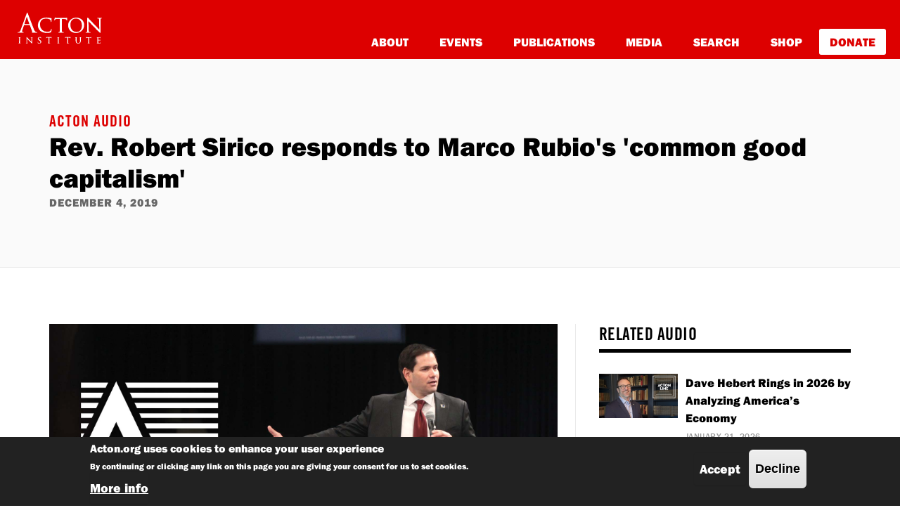

--- FILE ---
content_type: text/html; charset=UTF-8
request_url: https://www.acton.org/audio/rev-robert-sirico-responds-marco-rubios-common-good-capitalism
body_size: 12765
content:

<!DOCTYPE html>
<html lang="en" dir="ltr" prefix="content: http://purl.org/rss/1.0/modules/content/  dc: http://purl.org/dc/terms/  foaf: http://xmlns.com/foaf/0.1/  og: http://ogp.me/ns#  rdfs: http://www.w3.org/2000/01/rdf-schema#  schema: http://schema.org/  sioc: http://rdfs.org/sioc/ns#  sioct: http://rdfs.org/sioc/types#  skos: http://www.w3.org/2004/02/skos/core#  xsd: http://www.w3.org/2001/XMLSchema# ">
  <head>
    <script type="text/javascript">var _sf_startpt=(new Date()).getTime()</script>
    <meta charset="utf-8" />
<noscript><style>form.antibot * :not(.antibot-message) { display: none !important; }</style>
</noscript><style>/* @see https://github.com/aFarkas/lazysizes#broken-image-symbol */.js img.lazyload:not([src]) { visibility: hidden; }/* @see https://github.com/aFarkas/lazysizes#automatically-setting-the-sizes-attribute */.js img.lazyloaded[data-sizes=auto] { display: block; width: 100%; }</style>
<meta name="keywords" content="Audio" />
<link rel="canonical" href="https://www.acton.org/audio/rev-robert-sirico-responds-marco-rubios-common-good-capitalism" />
<meta property="og:site_name" content="Acton Institute" />
<meta property="og:type" content="General Content" />
<meta property="og:url" content="https://www.acton.org/audio/rev-robert-sirico-responds-marco-rubios-common-good-capitalism" />
<meta property="og:title" content="Rev. Robert Sirico responds to Marco Rubio&#039;s &#039;common good capitalism&#039;" />
<meta property="og:description" content="Sen. Marco Rubio&#039;s recent proposals for &#039;common good capitalism&#039; have sparked criticism and praise across the board. Rubio draws heavily from Catholic Social Teaching in his defense of common good capitalism, describing an economy for the common good characterized by dignified work and stability for working class families. On November 5, Rubio addressed students at the Catholic University of America, saying “[c]ommon good capitalism is about a vibrant and growing free market, but it is also about harnessing and channeling that growth for the benefit of our country, our people and our society at large.&quot; How does Rubio propose that we harness this growth and should Catholic Social Teaching be used as a guidebook for policy makers? Acton&#039;s co-founder and president Rev. Robert Sirico explains.Check out additional resources for this episode:Read: “What economics is for,” by Marco RubioRead: “Rubio’s soft corporatism won’t help workers,” by Sam GreggRead: “Marco Rubio’s half-baked political philosophy,” by Kevin WilliamsonRead: “The common good or capitalism?” by John Gehring“Marco Rubio promotes ‘common-good capitalism’ at Catholic University,”by Ryan Di CorpoPapal Economics: The Catholic Church on Democratic Capitalism, from Rerum Novarum to Caritas in VeritateDefending the Free Market: The Moral Case for a Free EconomyFeatured image credit: Gage Skidmore/Flickr.com (CC BY-SA 2.0) Image cropped." />
<meta property="og:image" content="https://www.acton.org/sites/default/files/styles/media_16x9_header/public/audio-images/2019-12/rubio_corporatism_AL.jpg?itok=RbJ_AU07" />
<meta property="og:image:url" content="https://www.acton.org/sites/default/files/styles/media_16x9_header/public/audio-images/2019-12/rubio_corporatism_AL.jpg?itok=RbJ_AU07" />
<meta property="article:published_time" content="2019-12-04" />
<meta property="og:audio:type" content="Acton Line Podcast" />
<meta property="fb:pages" content="18017481462" />
<meta name="twitter:card" content="summary_large_image" />
<meta name="twitter:description" content="Sen. Marco Rubio&#039;s recent proposals for &#039;common good capitalism&#039; have sparked criticism and praise across the board. Rubio draws heavily from Catholic Social Teaching in his defense of common good capitalism, describing an economy for the common good characterized by dignified work and stability for working class families. On November 5, Rubio addressed students at the Catholic University of America, saying “[c]ommon good capitalism is about a vibrant and growing free market, but it is also about harnessing and channeling that growth for the benefit of our country, our people and our society at large.&quot; How does Rubio propose that we harness this growth and should Catholic Social Teaching be used as a guidebook for policy makers? Acton&#039;s co-founder and president Rev. Robert Sirico explains.Check out additional resources for this episode:Read: “What economics is for,” by Marco RubioRead: “Rubio’s soft corporatism won’t help workers,” by Sam GreggRead: “Marco Rubio’s half-baked political philosophy,” by Kevin WilliamsonRead: “The common good or capitalism?” by John Gehring“Marco Rubio promotes ‘common-good capitalism’ at Catholic University,”by Ryan Di CorpoPapal Economics: The Catholic Church on Democratic Capitalism, from Rerum Novarum to Caritas in VeritateDefending the Free Market: The Moral Case for a Free EconomyFeatured image credit: Gage Skidmore/Flickr.com (CC BY-SA 2.0) Image cropped." />
<meta name="twitter:site" content="@ActonInstitute" />
<meta name="twitter:title" content="Rev. Robert Sirico responds to Marco Rubio&#039;s &#039;common good capitalism&#039;" />
<meta name="twitter:creator" content="@ActonInstitute" />
<meta name="twitter:image" content="https://www.acton.org/sites/default/files/styles/media_16x9_header/public/audio-images/2019-12/rubio_corporatism_AL.jpg?itok=RbJ_AU07" />
<meta name="Generator" content="Drupal 10 (https://www.drupal.org)" />
<meta name="MobileOptimized" content="width" />
<meta name="HandheldFriendly" content="true" />
<meta name="viewport" content="width=device-width, initial-scale=1.0" />
<style>div#sliding-popup, div#sliding-popup .eu-cookie-withdraw-banner, .eu-cookie-withdraw-tab {background: #222222} div#sliding-popup.eu-cookie-withdraw-wrapper { background: transparent; } #sliding-popup h1, #sliding-popup h2, #sliding-popup h3, #sliding-popup p, #sliding-popup label, #sliding-popup div, .eu-cookie-compliance-more-button, .eu-cookie-compliance-secondary-button, .eu-cookie-withdraw-tab { color: #ffffff;} .eu-cookie-withdraw-tab { border-color: #ffffff;}</style>
<link rel="alternate" hreflang="en" href="https://www.acton.org/audio/rev-robert-sirico-responds-marco-rubios-common-good-capitalism" />
<link rel="icon" href="/sites/default/files/favicon_0.ico" type="image/vnd.microsoft.icon" />

    <title>Rev. Robert Sirico responds to Marco Rubio&#039;s &#039;common good capitalism&#039; | Acton Institute</title>

    <link rel="stylesheet" media="all" href="/sites/default/files/css/css_bxqLDKuXg94zX3DhOgFK_FTSuLUwWEy0Grqo19VfNlk.css?delta=0&amp;language=en&amp;theme=acton&amp;include=eJxtyEEOwjAMRNELGXykyEmHYtWNozoB9fYUumHRzXzNk9K98myexW7Rd9M6k3wxBWQrT_4_hJGK-6I4sjZTqQV8hWnCQ4Z1Cj0IqXkbLWXzsgRfGEXftIHPUOzRsXKWAL0U7-Df3lefhuEDhvRH8w" />
<link rel="stylesheet" media="all" href="/sites/default/files/css/css_K4gYBxXybdTSXndVw63ZI9OOa55lmoQeCDHqXFdhowM.css?delta=1&amp;language=en&amp;theme=acton&amp;include=eJxtyEEOwjAMRNELGXykyEmHYtWNozoB9fYUumHRzXzNk9K98myexW7Rd9M6k3wxBWQrT_4_hJGK-6I4sjZTqQV8hWnCQ4Z1Cj0IqXkbLWXzsgRfGEXftIHPUOzRsXKWAL0U7-Df3lefhuEDhvRH8w" />

    
    <!-- Google Tag Manager -->

<!-- Google Tag Manager -->
<script>(function(w,d,s,l,i){w[l]=w[l]||[];w[l].push({'gtm.start':
new Date().getTime(),event:'gtm.js'});var f=d.getElementsByTagName(s)[0],
j=d.createElement(s),dl=l!='dataLayer'?'&l='+l:'';j.async=true;j.src=
'https://www.googletagmanager.com/gtm.js?id='+i+dl;f.parentNode.insertBefore(j,f);
})(window,document,'script','dataLayer','GTM-PZNLHRC');</script>
<!-- End Google Tag Manager -->

    <!-- Adobe Typekit -->
    <script>
      (function(d) {
        var config = {
          kitId: 'ydc2ipw',
          scriptTimeout: 3500,
          async: true
        },
        h=d.documentElement,t=setTimeout(function(){h.className=h.className.replace(/\bwf-loading\b/g,"")+" wf-inactive";},config.scriptTimeout),tk=d.createElement("script"),f=false,s=d.getElementsByTagName("script")[0],a;h.className+=" wf-loading";tk.src='https://use.typekit.net/'+config.kitId+'.js';tk.async=true;tk.onload=tk.onreadystatechange=function(){a=this.readyState;if(f||a&&a!="complete"&&a!="loaded")return;f=true;clearTimeout(t);try{Typekit.load(config)}catch(e){}};s.parentNode.insertBefore(tk,s)
      })(document);
    </script>
    <!-- <script>try{Typekit.load({ async: true });}catch(e){}</script> Uncomment if broken-->
    <!-- End Adobe Typekit -->

  <!-- Fundraise Up: the new standard for online giving -->
  <script>(function(w,d,s,n,a){if(!w[n]){var l='call,catch,on,once,set,then,track'
  .split(','),i,o=function(n){return'function'==typeof n?o.l.push([arguments])&&o
  :function(){return o.l.push([n,arguments])&&o}},t=d.getElementsByTagName(s)[0],
  j=d.createElement(s);j.async=!0;j.src='https://cdn.fundraiseup.com/widget/'+a;
  t.parentNode.insertBefore(j,t);o.s=Date.now();o.v=4;o.h=w.location.href;o.l=[];
  for(i=0;i<7;i++)o[l[i]]=o(l[i]);w[n]=o}
  })(window,document,'script','FundraiseUp','ATHQVPMX');</script>
  <!-- End Fundraise Up -->
  <script type='text/javascript'>
   piAId = '1017702';
   piCId = '2561';
   piHostname = 'go.acton.org';

   (function() {
   function async_load(){
   var s = document.createElement('script'); s.type = 'text/javascript';
   s.src = ('https:' == document.location.protocol ? 'https://' : 'http://') + piHostname + '/pd.js';
   var c = document.getElementsByTagName('script')[0]; c.parentNode.insertBefore(s, c);
   }
   if(window.attachEvent) { window.attachEvent('onload', async_load); }
    else { window.addEventListener('load', async_load, false); }
   })();
  </script>
  </head>
  <body class="path-media path-audio-rev-robert-sirico-responds-marco-rubios-common-good-capitalism">
  <!-- Adobe Typekit (noscript) -->
  <noscript><iframe src="https://use.typekit.net/ydc2ipw.js" height="0"
  width="0" style="display:none;visibility:hidden"></iframe></noscript>
  <!-- End Adobe Typekit (noscript) -->
        <a href="#main-content" class="visually-hidden focusable">
      Skip to main content
    </a>
    
      <div class="dialog-off-canvas-main-canvas" data-off-canvas-main-canvas>
    

<!-- Mobile Menu start -->
<div class="wrapper-mobile-menu">
  <button id="hamb-acton" class="mobile-menu-open" aria-controls="main-menu-mobile secondary-menu-mobile" aria-expanded="false" aria-haspopup="menu">
    <span>Menu</span>
  </button>
  <div id="logo-acton-mobile"><a href="/home"><img src="/themes/acton/dist/img/mobile-menu/acton_logo_white.svg" height="26px" width="75px" /></a></div>

  

</div>



<div class="main-mobile">
  <div class="main-mobile-wrapper">
    <nav class="top-nav-mma open">
      <div class="right-toggle-wrapper">
        <button id="right-toggle-mma" class="mobile-menu-close" aria-controls="main-menu-mobile secondary-menu-mobile" aria-expanded="true" aria-haspopup="menu">
          <span>Close</span>
        </button>
      </div> <!-- right toggle wrapper -->
    </nav><!-- End top navigation mobile menu -->

    <div class="main-menu-mobile">
        <div>
    <nav role="navigation" aria-labelledby="block-mainmenumobile-menu" id="block-mainmenumobile">
            
  <h2 class="visually-hidden" id="block-mainmenumobile-menu">Main Menu Mobile</h2>
  

        
              <ul>
              <li>
        <a href="/about">About</a>
              </li>
          <li>
        <a href="/events">Events</a>
              </li>
          <li>
        <a href="/publications">Publications</a>
              </li>
          <li>
        <a href="/multimedia">Media</a>
              </li>
          <li>
        <a href="https://search.acton.org">Search</a>
              </li>
          <li>
        <a href="https://shop.acton.org">Shop</a>
              </li>
          <li>
        <a href="https://give.acton.org">Donate</a>
              </li>
        </ul>
  


  </nav>

  </div>

    </div>

    <div class="secondary-menu-mobile">
        <div>
    <div class="acton-search-mobile-search" data-drupal-selector="acton-search-mobile-search" id="block-actonmobilesearch">
  
    
      <div class="acton-mobile-search"><form action="/audio/rev-robert-sirico-responds-marco-rubios-common-good-capitalism" method="post" id="acton-search-mobile-search" accept-charset="UTF-8">
  <h2 data-drupal-selector="edit-title">Discover Acton</h2>
<div class="js-form-item form-item js-form-type-textfield form-item-text js-form-item-text">
      <label for="edit-text">Enter keyword(s)</label>
        
<input data-drupal-selector="edit-text" type="text" id="edit-text" name="text" value="" size="60" maxlength="128" placeholder="Enter keyword(s)" class="form-text text-input" />

        </div>

<input data-drupal-selector="edit-search" type="submit" id="edit-search" name="op" value="Search" class="button js-form-submit form-submit text-input" />

<input autocomplete="off" data-drupal-selector="form-pdxzmqhr0jb6jaxmmsvyo0tydhzagj39pykwy0wh3o0" type="hidden" name="form_build_id" value="form-pDXzMqhR0Jb6jaxMMsvYO0tYdhZagj39PYkWy0wH3O0" class="text-input" />

<input data-drupal-selector="edit-acton-search-mobile-search" type="hidden" name="form_id" value="acton_search_mobile_search" class="text-input" />

</form>
</div>
  </div>

  </div>

    </div>

  </div><!-- Main Mobile Wrapper -->
</div><!-- Mobile Menu Body -->



<!-- Desktop Menu start -->
<div class="container-wrap-hdr">
  <header class="menu-acton">
        <a href="https://www.acton.org">
          <img src="/themes/acton/menu_assets/img/acton_logo_stacked_white.svg" alt="Acton Institute Logo" >
        </a>

    <nav class="notca clearfix">
      <div class="menu-wrapper">
          <div class="sm-wrapper">
            <div id="search-top">
                <div>
    <div class="views-exposed-form" data-drupal-selector="views-exposed-form-search-results-page" id="block-exposedformsearchresults-page">
  
    
      <form action="/search" method="get" id="views-exposed-form-search-results-page" accept-charset="UTF-8">
  <div class="js-form-item form-item js-form-type-textfield form-item-text js-form-item-text form-no-label">
        
<input data-drupal-selector="edit-text" type="text" id="edit-text" name="text" value="" size="30" maxlength="128" class="form-text text-input" />

        </div>
<div data-drupal-selector="edit-actions" class="form-actions js-form-wrapper form-wrapper" id="edit-actions">
<input data-drupal-selector="edit-submit-search" type="submit" id="edit-submit-search" value="Search" class="button js-form-submit form-submit text-input" />
</div>


</form>

  </div>

  </div>

            </div>
            <div id="sec-menu">
              
            </div>
          </div>
          <div id="p-menu-acton">
              <div>
    <nav role="navigation" aria-labelledby="block-actonmainmegamenu-menu" id="block-actonmainmegamenu">
            
  <h2 class="visually-hidden" id="block-actonmainmegamenu-menu">Acton Main Megamenu</h2>
  

        
<ul class="menu site-nav__megamenu-nav clearfix">
  
  <li class="menu-item has-megamenu menu-item--expanded has-children">
    <a href="/about" title="About">About</a>

    
                                      <div class="menu--megamenu">
          <style>
ul#mega-menu {
    margin-top: 25px;
}

ul#mega-menu > li:nth-child(7) > a {
    color: #dd0000;
    background-color: white;
    border-radius: 3px;
    padding: 10px 15px;
}

ul#mega-menu > li:nth-child(7) {
    margin-right: 20px;
}

ul#mega-menu > li:nth-child(7) > a:hover {
    opacity: .6;
}

nav#block-actonmainmegamenu {
    width: 1600px;
}
</style>
	<div class="menu_link_content menu-link-contentacton-main-megamenu view-mode-default megamenu-content">
  		<div class="megamenu__intro">
			
            <div class="field field--name-field-megamenu-intro field--type-text-long field--label-hidden field__item"><p>The Acton Institute for the Study of Religion and Liberty is an ecumenical, nonprofit research organization that promotes the benefits of free enterprise to religious communities, business people, students and educators. With an international scope, Acton manages a robust publishing and events outreach that argues for a moral foundation to the market economy. Wholly independent, the nonpartisan Institute works across many faith traditions including Christianity, Judaism and Islam.</p></div>
      
		</div>
		<div class="megamenu__links clearfix ">
			
<ul class="menu site-nav__sub-megamenu-nav clearfix">
  
  <li class="menu-item no-children">
    <a href="/about/mission">Our Mission &amp; Core Principles</a>

    
                                  
  </li>
  
  <li class="menu-item no-children">
    <a href="/careers">Careers</a>

    
                                  
  </li>
  
  <li class="menu-item no-children">
    <a href="/about/our-team">Our Team</a>

    
                                  
  </li>
  
  <li class="menu-item no-children">
    <a href="/elp" data-drupal-link-system-path="node/9953">Emerging Leaders Program</a>

    
                                  
  </li>
  
  <li class="menu-item no-children">
    <a href="/awards">Acton Grants &amp; Awards</a>

    
                                  
  </li>
  
  <li class="menu-item no-children">
    <a href="/collinscenter">Collins Center</a>

    
                                  
  </li>
  
  <li class="menu-item no-children">
    <a href="/semester-internship" data-drupal-link-system-path="node/9957">Semester Internships</a>

    
                                  
  </li>
  
  <li class="menu-item no-children">
    <a href="https://socialflourishing.com">Center for Social Flourishing</a>

    
                                  
  </li>
  
  <li class="menu-item no-children">
    <a href="/research/about-acton-research">Acton Research</a>

    
                                  
  </li>
  
  <li class="menu-item no-children">
    <a href="https://povertycure.org">PovertyCure</a>

    
                                  
  </li>
  
  <li class="menu-item no-children">
    <a href="/news">News</a>

    
                                  
  </li>
</ul>

		</div>
		</div>

        </div>
          
  </li>
  
  <li class="menu-item has-megamenu menu-item--expanded has-children">
    <a href="/events" title="Events">Events</a>

    
                                      <div class="menu--megamenu">
          <style>
ul#mega-menu {
    margin-top: 25px;
}

ul#mega-menu > li:nth-child(7) > a {
    color: #dd0000;
    background-color: white;
    border-radius: 3px;
    padding: 10px 15px;
}

ul#mega-menu > li:nth-child(7) {
    margin-right: 20px;
}

ul#mega-menu > li:nth-child(7) > a:hover {
    opacity: .6;
}

nav#block-actonmainmegamenu {
    width: 1600px;
}
</style>
	<div class="menu_link_content menu-link-contentacton-main-megamenu view-mode-default megamenu-content">
  		<div class="megamenu__intro">
			
            <div class="field field--name-field-megamenu-intro field--type-text-long field--label-hidden field__item"><p>The Acton Institute’s international events calendar includes public lectures, academic seminars, joint participation in panels, and the annual Acton University conference in Grand Rapids, Michigan.</p></div>
      
		</div>
		<div class="megamenu__links clearfix ">
			
<ul class="menu site-nav__sub-megamenu-nav clearfix">
  
  <li class="menu-item no-children">
    <a href="/events/calendar">Events Calendar</a>

    
                                  
  </li>
  
  <li class="menu-item no-children">
    <a href="/lecture-series">Lecture Series</a>

    
                                  
  </li>
  
  <li class="menu-item no-children">
    <a href="/conference-series">Conference Series</a>

    
                                  
  </li>
  
  <li class="menu-item no-children">
    <a href="https://university.acton.org/">Acton University</a>

    
                                  
  </li>
</ul>

		</div>
		</div>

        </div>
          
  </li>
  
  <li class="menu-item has-megamenu menu-item--expanded has-children">
    <a href="/publications" title="Publications">Publications</a>

    
                                      <div class="menu--megamenu">
          <style>
ul#mega-menu {
    margin-top: 25px;
}

ul#mega-menu > li:nth-child(7) > a {
    color: #dd0000;
    background-color: white;
    border-radius: 3px;
    padding: 10px 15px;
}

ul#mega-menu > li:nth-child(7) {
    margin-right: 20px;
}

ul#mega-menu > li:nth-child(7) > a:hover {
    opacity: .6;
}

nav#block-actonmainmegamenu {
    width: 1600px;
}
</style>
	<div class="menu_link_content menu-link-contentacton-main-megamenu view-mode-default megamenu-content">
  		<div class="megamenu__intro">
			
            <div class="field field--name-field-megamenu-intro field--type-text-long field--label-hidden field__item"><p>The Acton Institute produces a diverse set of publications including a quarterly magazine, a peer-reviewed journal, books, and much more to inform and educate readers about the relationship between individual liberty and religious principles, which promote and sustain the free and virtuous society.</p></div>
      
		</div>
		<div class="megamenu__links clearfix ">
			
<ul class="menu site-nav__sub-megamenu-nav clearfix">
  
  <li class="menu-item no-children">
    <a href="/pub/religion-liberty">Religion &amp; Liberty</a>

    
                                  
  </li>
  
  <li class="menu-item no-children">
    <a href="/pub/spire">Spire</a>

    
                                  
  </li>
  
  <li class="menu-item no-children">
    <a href="https://rlo.acton.org/">Religion &amp; Liberty Online</a>

    
                                  
  </li>
  
  <li class="menu-item no-children">
    <a href="/publications/acton-books">Acton Books</a>

    
                                  
  </li>
  
  <li class="menu-item no-children">
    <a href="http://www.marketsandmorality.com">Journal of Markets &amp; Morality</a>

    
                                  
  </li>
</ul>

		</div>
		</div>

        </div>
          
  </li>
  
  <li class="menu-item has-megamenu menu-item--expanded has-children">
    <a href="/multimedia">Media</a>

    
                                      <div class="menu--megamenu">
          <style>
ul#mega-menu {
    margin-top: 25px;
}

ul#mega-menu > li:nth-child(7) > a {
    color: #dd0000;
    background-color: white;
    border-radius: 3px;
    padding: 10px 15px;
}

ul#mega-menu > li:nth-child(7) {
    margin-right: 20px;
}

ul#mega-menu > li:nth-child(7) > a:hover {
    opacity: .6;
}

nav#block-actonmainmegamenu {
    width: 1600px;
}
</style>
	<div class="menu_link_content menu-link-contentacton-main-megamenu view-mode-default megamenu-content">
  		<div class="megamenu__intro">
			
            <div class="field field--name-field-megamenu-intro field--type-text-long field--label-hidden field__item"><p>The Acton Institute produces three weekly podcasts, feature films, and much more audio and video content that explores the ideas that form and sustain and free and virtuous society.</p></div>
      
		</div>
		<div class="megamenu__links clearfix ">
			
<ul class="menu site-nav__sub-megamenu-nav clearfix">
  
  <li class="menu-item no-children">
    <a href="/actonline">Acton Line Podcast</a>

    
                                  
  </li>
  
  <li class="menu-item no-children">
    <a href="https://ondemand.acton.org">Acton On-Demand</a>

    
                                  
  </li>
  
  <li class="menu-item no-children">
    <a href="/actonunwind" data-drupal-link-system-path="node/9883">Acton Unwind Podcast</a>

    
                                  
  </li>
  
  <li class="menu-item no-children">
    <a href="/films" data-drupal-link-system-path="node/6833">Films</a>

    
                                  
  </li>
</ul>

		</div>
		</div>

        </div>
          
  </li>
  
  <li class="menu-item no-children">
    <a href="https://search.acton.org">Search</a>

    
                                  
  </li>
  
  <li class="menu-item no-children">
    <a href="https://shop.acton.org">Shop</a>

    
                                  
  </li>
  
  <li class="menu-item no-children">
    <a href="https://give.acton.org">Donate</a>

    
                                  
  </li>
</ul>

  </nav>

  </div>

          </div>
      </div>
    </nav>
  </header>




</div>

<main class="main page-media page-media--audio" id="main-content">

    <div>
    

<style>
.field.field--name-field-audio-type a {
    display: none;
}
</style>


<section class="page-header page-header--highlighted">
  <div class="container">
    <div class="page-header__titles">
      <h2><a href="/audio">Acton Audio</a></h2>
      <h1>Rev. Robert Sirico responds to Marco Rubio&#039;s &#039;common good capitalism&#039;</h1>
      <h3>
            <div class="field field--name-created field--type-created field--label-hidden field__item"><time datetime="2019-12-04T11:55:40-05:00">December 4, 2019</time>
</div>
      </h3>
    </div>
  </div>
</section>

<div class="container">
  
    <div class="media-individual__first">
  
    <div >
              <div class="field field--media field--media--image">
      <figure>
        <img loading="lazy" src="/sites/default/files/styles/media_16x9_header/public/audio-images/2019-12/rubio_corporatism_AL.jpg?itok=RbJ_AU07" width="1920" height="1080" alt="" typeof="foaf:Image" />



    </figure>
  </div><div class="field field--media field--media--overview">

      <h3 class="field-title field-title--media">Overview</h3>
  
  <div class="field-content">
          <p><iframe frameborder="0" height="200" scrolling="no" src="https://playlist.megaphone.fm/?e=ILO9380146011" width="100%"></iframe></p><p>Sen. Marco Rubio's recent proposals for 'common good capitalism' have sparked criticism and praise across the board. Rubio draws heavily from Catholic Social Teaching in his defense of common good capitalism, describing an economy for the common good characterized by dignified work and stability for working class families. On November 5, Rubio addressed students at the Catholic University of America, saying “[c]ommon good capitalism is about a vibrant and growing free market, but it is also about harnessing and channeling that growth for the benefit of our country, our people and our society at large." How does Rubio propose that we harness this growth and should Catholic Social Teaching be used as a guidebook for policy makers? Acton's co-founder and president Rev. Robert Sirico explains.</p><hr><p>Check out additional resources for this episode:</p><p><a href="https://www.firstthings.com/web-exclusives/2019/08/what-economics-is-for" target="_blank">Read: “What economics is for,” by Marco Rubio</a></p><p><a href="https://www.lawliberty.org/2019/11/26/rubios-soft-corporatism-wont-help-workers/" target="_blank">Read: “Rubio’s soft corporatism won’t help workers,” by Sam Gregg</a></p><p><a href="https://www.nationalreview.com/2019/11/marco-rubios-half-baked-political-philosophy/" target="_blank">Read: “Marco Rubio’s half-baked political philosophy,” by Kevin Williamson</a></p><p><a href="https://www.commonwealmagazine.org/common-good-or-capitalism" target="_blank">Read: “The common good or capitalism?” by John Gehring</a></p><p><a href="https://www.americamagazine.org/politics-society/2019/11/06/marco-rubio-promotes-common-good-capitalism-catholic-university" target="_blank">“Marco Rubio promotes ‘common-good capitalism’ at Catholic University,”by Ryan Di Corpo</a></p><p><a href="https://isibooks.org/papal-economics-2236.html" target="_blank"><em>Papal Economics: The Catholic Church on Democratic Capitalism, from Rerum Novarum to Caritas in Veritate</em></a></p><p><a href="http://a-fwd.com/asin-com=1596983256&amp;sc=w" target="_blank"><em>Defending the Free Market: The Moral Case for a Free Economy</em></a></p><hr><p><em>Featured image credit: Gage Skidmore/Flickr.com </em>(<a href="https://creativecommons.org/licenses/by-sa/2.0/legalcode">CC BY-SA 2.0</a>) <em>Image cropped.</em></p>
      </div>

</div>
            <div class="field field--name-field-audio-type field--type-entity-reference field--label-hidden field__item"><a href="/taxonomy/term/5" hreflang="en">Acton Line Podcast</a></div>
      
          </div>

    <div class="module connect connect--share">

  <div class="connect__description">
    Share this:
  </div>

  <div class="connect-item connect__facebook">
    <a onclick="window.open(this.href, 'facebookwin',
'left=20,top=20,width=500,height=500,toolbar=1,resizable=0'); return false;" href="https://www.facebook.com/sharer/sharer.php?u=https://www.acton.org/audio/rev-robert-sirico-responds-marco-rubios-common-good-capitalism&title=Rev.%20Robert%20Sirico%20responds%20to%20Marco%20Rubio%27s%20%27common%20good%20capitalism%27"><i class="fa fa-facebook"></i></a>
  </div>

  <div class="connect-item connect__twitter">
    <a onclick="window.open(this.href, 'twitterwin',
'left=20,top=20,width=500,height=500,toolbar=1,resizable=0'); return false;" href="https://twitter.com/intent/tweet?status=Rev.%20Robert%20Sirico%20responds%20to%20Marco%20Rubio%27s%20%27common%20good%20capitalism%27+https://www.acton.org/audio/rev-robert-sirico-responds-marco-rubios-common-good-capitalism"><i class="fa fa-twitter"></i></a>
  </div>

  <div class="connect-item connect__linkedin">
    <a onclick="window.open(this.href, 'linkedinwin',
'left=20,top=20,width=500,height=500,toolbar=1,resizable=0'); return false;" href="http://www.linkedin.com/shareArticle?mini=true&url=https://www.acton.org/audio/rev-robert-sirico-responds-marco-rubios-common-good-capitalism&title=Rev.%20Robert%20Sirico%20responds%20to%20Marco%20Rubio%27s%20%27common%20good%20capitalism%27&source=https://www.acton.org"><i class="fa fa-linkedin"></i></a>
  </div>

</div>
  </div>

      <div class="media-individual__second">
        <section class="module audio audio--related audio--related--short">

          <h3 class="module-title">Related Audio</h3>
    
    <div>
  
  
  

      <header>
      
    </header>
  
  
  

  <div>
  
  <ul>

          <li class="related-clip"><div class="views-field views-field-field-audio-image"><div class="field-content">  <a href="/audio/dave-hebert-rings-2026-analyzing-americas-economy">  <img loading="eager" srcset="/sites/default/files/styles/max_325x325/public/audio-images/2026-01/20260121%20Dave%20Hebert%20thumbnail.jpg?itok=vs4tuQpQ 325w, /sites/default/files/styles/max_650x650/public/audio-images/2026-01/20260121%20Dave%20Hebert%20thumbnail.jpg?itok=_9QP2GgR 650w, /sites/default/files/styles/max_1300x1300/public/audio-images/2026-01/20260121%20Dave%20Hebert%20thumbnail.jpg?itok=YRIgkFP6 1300w, /sites/default/files/styles/max_2600x2600/public/audio-images/2026-01/20260121%20Dave%20Hebert%20thumbnail.jpg?itok=utWQj1qh 1920w" sizes="(min-width: 1290px) 1290px, 100vw" width="325" height="183" src="/sites/default/files/styles/max_325x325/public/audio-images/2026-01/20260121%20Dave%20Hebert%20thumbnail.jpg?itok=vs4tuQpQ" alt="" typeof="foaf:Image" />

</a>
</div></div><div class="views-field views-field-nothing"><span class="field-content"><div class="related-clip__title">
  <h3><a href="/audio/dave-hebert-rings-2026-analyzing-americas-economy" hreflang="en">Dave Hebert Rings in 2026 by Analyzing America’s Economy</a></h3>
</div>
<div class="related-clip__created">
  <time datetime="2026-01-21T05:00:00-05:00">January 21, 2026</time>

</div></span></div></li>
          <li class="related-clip"><div class="views-field views-field-field-audio-image"><div class="field-content">  <a href="/audio/isaac-willour-helping-corporate-america-move-esg">  <img loading="eager" srcset="/sites/default/files/styles/max_325x325/public/audio-images/2025-12/Issac%20Willour%20ActonLine_poster.jpg?itok=x3aineAe 325w, /sites/default/files/styles/max_650x650/public/audio-images/2025-12/Issac%20Willour%20ActonLine_poster.jpg?itok=gJ4hLrqL 650w, /sites/default/files/styles/max_1300x1300/public/audio-images/2025-12/Issac%20Willour%20ActonLine_poster.jpg?itok=-CZYQvHC 1300w, /sites/default/files/styles/max_2600x2600/public/audio-images/2025-12/Issac%20Willour%20ActonLine_poster.jpg?itok=y3LP56Iy 1920w" sizes="(min-width: 1290px) 1290px, 100vw" width="325" height="183" src="/sites/default/files/styles/max_325x325/public/audio-images/2025-12/Issac%20Willour%20ActonLine_poster.jpg?itok=x3aineAe" alt="" typeof="foaf:Image" />

</a>
</div></div><div class="views-field views-field-nothing"><span class="field-content"><div class="related-clip__title">
  <h3><a href="/audio/isaac-willour-helping-corporate-america-move-esg" hreflang="en">Isaac Willour Is Helping Corporate America Move on from ESG</a></h3>
</div>
<div class="related-clip__created">
  <time datetime="2026-01-14T05:00:00-05:00">January 14, 2026</time>

</div></span></div></li>
          <li class="related-clip"><div class="views-field views-field-field-audio-image"><div class="field-content">  <a href="/audio/dylan-pahman-breaks-down-history-economic-thought">  <img loading="eager" srcset="/sites/default/files/styles/max_325x325/public/audio-images/2025-12/20260107%20Dylan%20Pahman%20ActonLine_poster.jpg?itok=qvgz-AQu 325w, /sites/default/files/styles/max_650x650/public/audio-images/2025-12/20260107%20Dylan%20Pahman%20ActonLine_poster.jpg?itok=_5v8ZHAV 650w, /sites/default/files/styles/max_1300x1300/public/audio-images/2025-12/20260107%20Dylan%20Pahman%20ActonLine_poster.jpg?itok=UZ21954b 1300w, /sites/default/files/styles/max_2600x2600/public/audio-images/2025-12/20260107%20Dylan%20Pahman%20ActonLine_poster.jpg?itok=HoGgRbFd 1920w" sizes="(min-width: 1290px) 1290px, 100vw" width="325" height="183" src="/sites/default/files/styles/max_325x325/public/audio-images/2025-12/20260107%20Dylan%20Pahman%20ActonLine_poster.jpg?itok=qvgz-AQu" alt="" typeof="foaf:Image" />

</a>
</div></div><div class="views-field views-field-nothing"><span class="field-content"><div class="related-clip__title">
  <h3><a href="/audio/dylan-pahman-breaks-down-history-economic-thought" hreflang="en">Dylan Pahman Breaks Down the History of Economic Thought</a></h3>
</div>
<div class="related-clip__created">
  <time datetime="2026-01-07T05:00:00-05:00">January 7, 2026</time>

</div></span></div></li>
          <li class="related-clip"><div class="views-field views-field-field-audio-image"><div class="field-content">  <a href="/audio/kris-mauren-thinking-about-think-tanks">  <img loading="eager" srcset="/sites/default/files/styles/max_325x325/public/audio-images/2025-12/20251231%20KAM%20ActonLine_poster.jpg?itok=vgaV_SAL 325w, /sites/default/files/styles/max_650x650/public/audio-images/2025-12/20251231%20KAM%20ActonLine_poster.jpg?itok=2ON8uBRb 650w, /sites/default/files/styles/max_1300x1300/public/audio-images/2025-12/20251231%20KAM%20ActonLine_poster.jpg?itok=H-mYpIs9 1300w, /sites/default/files/styles/max_2600x2600/public/audio-images/2025-12/20251231%20KAM%20ActonLine_poster.jpg?itok=sgytdygQ 1920w" sizes="(min-width: 1290px) 1290px, 100vw" width="325" height="183" src="/sites/default/files/styles/max_325x325/public/audio-images/2025-12/20251231%20KAM%20ActonLine_poster.jpg?itok=vgaV_SAL" alt="" typeof="foaf:Image" />

</a>
</div></div><div class="views-field views-field-nothing"><span class="field-content"><div class="related-clip__title">
  <h3><a href="/audio/kris-mauren-thinking-about-think-tanks" hreflang="en">Kris Mauren Is Thinking About Think Tanks</a></h3>
</div>
<div class="related-clip__created">
  <time datetime="2025-12-31T05:00:00-05:00">December 31, 2025</time>

</div></span></div></li>
          <li class="related-clip"><div class="views-field views-field-field-audio-image"><div class="field-content">  <a href="/audio/father-robert-sirico-what-christmas-all-about">  <img loading="eager" srcset="/sites/default/files/styles/max_325x325/public/audio-images/2025-12/20251224%20RAS%20ActonLine_poster.jpg?itok=McvwUBuU 325w, /sites/default/files/styles/max_650x650/public/audio-images/2025-12/20251224%20RAS%20ActonLine_poster.jpg?itok=DQR-sG29 650w, /sites/default/files/styles/max_1300x1300/public/audio-images/2025-12/20251224%20RAS%20ActonLine_poster.jpg?itok=A2sF4me1 1300w, /sites/default/files/styles/max_2600x2600/public/audio-images/2025-12/20251224%20RAS%20ActonLine_poster.jpg?itok=xOdIlEER 1920w" sizes="(min-width: 1290px) 1290px, 100vw" width="325" height="183" src="/sites/default/files/styles/max_325x325/public/audio-images/2025-12/20251224%20RAS%20ActonLine_poster.jpg?itok=McvwUBuU" alt="" typeof="foaf:Image" />

</a>
</div></div><div class="views-field views-field-nothing"><span class="field-content"><div class="related-clip__title">
  <h3><a href="/audio/father-robert-sirico-what-christmas-all-about" hreflang="en">Father Robert Sirico on What Christmas Is All About</a></h3>
</div>
<div class="related-clip__created">
  <time datetime="2025-12-24T05:00:00-05:00">December 24, 2025</time>

</div></span></div></li>
    
  </ul>

</div>

    

  
  

      <footer>
      
    </footer>
  
  
</div>


  </section>
    </div>
  
</div>

<div class="container">

  
  <div class="col-xs-12" style="padding:0px; margin-top:40px;">
      <section class="module audio audio--related audio--related--extended">

          <h3 class="module-title">More Related Audio</h3>
    
    <div>
  
  
  

      <header>
      
    </header>
  
  
  

  <div>
  
  <ul>

          <li class="related-clip"><div class="views-field views-field-field-audio-image"><div class="field-content">  <a href="/audio/isaac-willour-helping-corporate-america-move-esg">  <img loading="eager" srcset="/sites/default/files/styles/max_325x325/public/audio-images/2025-12/Issac%20Willour%20ActonLine_poster.jpg?itok=x3aineAe 325w, /sites/default/files/styles/max_650x650/public/audio-images/2025-12/Issac%20Willour%20ActonLine_poster.jpg?itok=gJ4hLrqL 650w, /sites/default/files/styles/max_1300x1300/public/audio-images/2025-12/Issac%20Willour%20ActonLine_poster.jpg?itok=-CZYQvHC 1300w, /sites/default/files/styles/max_2600x2600/public/audio-images/2025-12/Issac%20Willour%20ActonLine_poster.jpg?itok=y3LP56Iy 1920w" sizes="(min-width: 1290px) 1290px, 100vw" width="325" height="183" src="/sites/default/files/styles/max_325x325/public/audio-images/2025-12/Issac%20Willour%20ActonLine_poster.jpg?itok=x3aineAe" alt="" typeof="foaf:Image" />

</a>
</div></div><div class="views-field views-field-name"><span class="field-content"><h3><a href="/audio/isaac-willour-helping-corporate-america-move-esg" hreflang="en">Isaac Willour Is Helping Corporate America Move on from ESG</a></h3></span></div><div class="views-field views-field-created"><span class="field-content"><time datetime="2026-01-14T05:00:00-05:00">January 14, 2026</time>
</span></div></li>
          <li class="related-clip"><div class="views-field views-field-field-audio-image"><div class="field-content">  <a href="/audio/dylan-pahman-breaks-down-history-economic-thought">  <img loading="eager" srcset="/sites/default/files/styles/max_325x325/public/audio-images/2025-12/20260107%20Dylan%20Pahman%20ActonLine_poster.jpg?itok=qvgz-AQu 325w, /sites/default/files/styles/max_650x650/public/audio-images/2025-12/20260107%20Dylan%20Pahman%20ActonLine_poster.jpg?itok=_5v8ZHAV 650w, /sites/default/files/styles/max_1300x1300/public/audio-images/2025-12/20260107%20Dylan%20Pahman%20ActonLine_poster.jpg?itok=UZ21954b 1300w, /sites/default/files/styles/max_2600x2600/public/audio-images/2025-12/20260107%20Dylan%20Pahman%20ActonLine_poster.jpg?itok=HoGgRbFd 1920w" sizes="(min-width: 1290px) 1290px, 100vw" width="325" height="183" src="/sites/default/files/styles/max_325x325/public/audio-images/2025-12/20260107%20Dylan%20Pahman%20ActonLine_poster.jpg?itok=qvgz-AQu" alt="" typeof="foaf:Image" />

</a>
</div></div><div class="views-field views-field-name"><span class="field-content"><h3><a href="/audio/dylan-pahman-breaks-down-history-economic-thought" hreflang="en">Dylan Pahman Breaks Down the History of Economic Thought</a></h3></span></div><div class="views-field views-field-created"><span class="field-content"><time datetime="2026-01-07T05:00:00-05:00">January 7, 2026</time>
</span></div></li>
          <li class="related-clip"><div class="views-field views-field-field-audio-image"><div class="field-content">  <a href="/audio/kris-mauren-thinking-about-think-tanks">  <img loading="eager" srcset="/sites/default/files/styles/max_325x325/public/audio-images/2025-12/20251231%20KAM%20ActonLine_poster.jpg?itok=vgaV_SAL 325w, /sites/default/files/styles/max_650x650/public/audio-images/2025-12/20251231%20KAM%20ActonLine_poster.jpg?itok=2ON8uBRb 650w, /sites/default/files/styles/max_1300x1300/public/audio-images/2025-12/20251231%20KAM%20ActonLine_poster.jpg?itok=H-mYpIs9 1300w, /sites/default/files/styles/max_2600x2600/public/audio-images/2025-12/20251231%20KAM%20ActonLine_poster.jpg?itok=sgytdygQ 1920w" sizes="(min-width: 1290px) 1290px, 100vw" width="325" height="183" src="/sites/default/files/styles/max_325x325/public/audio-images/2025-12/20251231%20KAM%20ActonLine_poster.jpg?itok=vgaV_SAL" alt="" typeof="foaf:Image" />

</a>
</div></div><div class="views-field views-field-name"><span class="field-content"><h3><a href="/audio/kris-mauren-thinking-about-think-tanks" hreflang="en">Kris Mauren Is Thinking About Think Tanks</a></h3></span></div><div class="views-field views-field-created"><span class="field-content"><time datetime="2025-12-31T05:00:00-05:00">December 31, 2025</time>
</span></div></li>
          <li class="related-clip"><div class="views-field views-field-field-audio-image"><div class="field-content">  <a href="/audio/father-robert-sirico-what-christmas-all-about">  <img loading="eager" srcset="/sites/default/files/styles/max_325x325/public/audio-images/2025-12/20251224%20RAS%20ActonLine_poster.jpg?itok=McvwUBuU 325w, /sites/default/files/styles/max_650x650/public/audio-images/2025-12/20251224%20RAS%20ActonLine_poster.jpg?itok=DQR-sG29 650w, /sites/default/files/styles/max_1300x1300/public/audio-images/2025-12/20251224%20RAS%20ActonLine_poster.jpg?itok=A2sF4me1 1300w, /sites/default/files/styles/max_2600x2600/public/audio-images/2025-12/20251224%20RAS%20ActonLine_poster.jpg?itok=xOdIlEER 1920w" sizes="(min-width: 1290px) 1290px, 100vw" width="325" height="183" src="/sites/default/files/styles/max_325x325/public/audio-images/2025-12/20251224%20RAS%20ActonLine_poster.jpg?itok=McvwUBuU" alt="" typeof="foaf:Image" />

</a>
</div></div><div class="views-field views-field-name"><span class="field-content"><h3><a href="/audio/father-robert-sirico-what-christmas-all-about" hreflang="en">Father Robert Sirico on What Christmas Is All About</a></h3></span></div><div class="views-field views-field-created"><span class="field-content"><time datetime="2025-12-24T05:00:00-05:00">December 24, 2025</time>
</span></div></li>
          <li class="related-clip"><div class="views-field views-field-field-audio-image"><div class="field-content">  <a href="/audio/stephen-barrows-explains-jimmy-lai-verdict">  <img loading="eager" srcset="/sites/default/files/styles/max_325x325/public/audio-images/2025-12/20251217%20Jimmy%20Lai%20verdict%20ActonLine_poster.jpg?itok=P1auOvIO 325w, /sites/default/files/styles/max_650x650/public/audio-images/2025-12/20251217%20Jimmy%20Lai%20verdict%20ActonLine_poster.jpg?itok=FyQFetDY 650w, /sites/default/files/styles/max_1300x1300/public/audio-images/2025-12/20251217%20Jimmy%20Lai%20verdict%20ActonLine_poster.jpg?itok=MFLNyZzr 1300w, /sites/default/files/styles/max_2600x2600/public/audio-images/2025-12/20251217%20Jimmy%20Lai%20verdict%20ActonLine_poster.jpg?itok=H29etAiE 1920w" sizes="(min-width: 1290px) 1290px, 100vw" width="325" height="183" src="/sites/default/files/styles/max_325x325/public/audio-images/2025-12/20251217%20Jimmy%20Lai%20verdict%20ActonLine_poster.jpg?itok=P1auOvIO" alt="" typeof="foaf:Image" />

</a>
</div></div><div class="views-field views-field-name"><span class="field-content"><h3><a href="/audio/stephen-barrows-explains-jimmy-lai-verdict" hreflang="en">Stephen Barrows Explains the Jimmy Lai Verdict</a></h3></span></div><div class="views-field views-field-created"><span class="field-content"><time datetime="2025-12-17T05:00:00-05:00">December 17, 2025</time>
</span></div></li>
          <li class="related-clip"><div class="views-field views-field-field-audio-image"><div class="field-content">  <a href="/audio/peter-boettke-highlighting-humanistic-foundations-austrian-economics">  <img loading="eager" srcset="/sites/default/files/styles/max_325x325/public/audio-images/2025-12/20251210%20Peter%20Boettke%20ActonLine_poster.jpg?itok=cqS5AJC4 325w, /sites/default/files/styles/max_650x650/public/audio-images/2025-12/20251210%20Peter%20Boettke%20ActonLine_poster.jpg?itok=zxGZfyaQ 650w, /sites/default/files/styles/max_1300x1300/public/audio-images/2025-12/20251210%20Peter%20Boettke%20ActonLine_poster.jpg?itok=f8FvvbkL 1300w, /sites/default/files/styles/max_2600x2600/public/audio-images/2025-12/20251210%20Peter%20Boettke%20ActonLine_poster.jpg?itok=9D9WfaPW 1920w" sizes="(min-width: 1290px) 1290px, 100vw" width="325" height="183" src="/sites/default/files/styles/max_325x325/public/audio-images/2025-12/20251210%20Peter%20Boettke%20ActonLine_poster.jpg?itok=cqS5AJC4" alt="" typeof="foaf:Image" />

</a>
</div></div><div class="views-field views-field-name"><span class="field-content"><h3><a href="/audio/peter-boettke-highlighting-humanistic-foundations-austrian-economics" hreflang="en">Peter Boettke Is Teaching the Humanistic Foundations of Austrian Economics</a></h3></span></div><div class="views-field views-field-created"><span class="field-content"><time datetime="2025-12-10T05:00:00-05:00">December 10, 2025</time>
</span></div></li>
          <li class="related-clip"><div class="views-field views-field-field-audio-image"><div class="field-content">  <a href="/audio/stephanie-slade-chronicling-new-right">  <img loading="eager" srcset="/sites/default/files/styles/max_325x325/public/audio-images/2025-12/Stephanie%20Slade%20ActonLine_poster.jpg?itok=C8R0OkUR 325w, /sites/default/files/styles/max_650x650/public/audio-images/2025-12/Stephanie%20Slade%20ActonLine_poster.jpg?itok=ZY2eHMKC 650w, /sites/default/files/styles/max_1300x1300/public/audio-images/2025-12/Stephanie%20Slade%20ActonLine_poster.jpg?itok=3uLOuOoW 1300w, /sites/default/files/styles/max_2600x2600/public/audio-images/2025-12/Stephanie%20Slade%20ActonLine_poster.jpg?itok=iLHFwaZG 1920w" sizes="(min-width: 1290px) 1290px, 100vw" width="325" height="183" src="/sites/default/files/styles/max_325x325/public/audio-images/2025-12/Stephanie%20Slade%20ActonLine_poster.jpg?itok=C8R0OkUR" alt="" typeof="foaf:Image" />

</a>
</div></div><div class="views-field views-field-name"><span class="field-content"><h3><a href="/audio/stephanie-slade-chronicling-new-right" hreflang="en">Stephanie Slade Is Chronicling the New Right</a></h3></span></div><div class="views-field views-field-created"><span class="field-content"><time datetime="2025-12-03T05:00:00-05:00">December 3, 2025</time>
</span></div></li>
          <li class="related-clip"><div class="views-field views-field-field-audio-image"><div class="field-content">  <a href="/audio/andrew-abela-popularizing-virtues-superhabits">  <img loading="eager" srcset="/sites/default/files/styles/max_325x325/public/audio-images/2025-11/20251126%20Andrew%20Abela%20thumbnail.jpg?itok=H-1dF3R5 325w, /sites/default/files/styles/max_650x650/public/audio-images/2025-11/20251126%20Andrew%20Abela%20thumbnail.jpg?itok=X5UnMsDI 650w, /sites/default/files/styles/max_1300x1300/public/audio-images/2025-11/20251126%20Andrew%20Abela%20thumbnail.jpg?itok=uVrEEE_k 1300w, /sites/default/files/styles/max_2600x2600/public/audio-images/2025-11/20251126%20Andrew%20Abela%20thumbnail.jpg?itok=4R6sBWGQ 1920w" sizes="(min-width: 1290px) 1290px, 100vw" width="325" height="183" src="/sites/default/files/styles/max_325x325/public/audio-images/2025-11/20251126%20Andrew%20Abela%20thumbnail.jpg?itok=H-1dF3R5" alt="" typeof="foaf:Image" />

</a>
</div></div><div class="views-field views-field-name"><span class="field-content"><h3><a href="/audio/andrew-abela-popularizing-virtues-superhabits" hreflang="en">Andrew Abela Is Popularizing the Virtues with “Superhabits”</a></h3></span></div><div class="views-field views-field-created"><span class="field-content"><time datetime="2025-11-26T05:00:00-05:00">November 26, 2025</time>
</span></div></li>
    
  </ul>

</div>

    

  
  

      <footer>
      <div class="audio__cta">
       <p class="view-more">
       <a href="/media/audio/category/Acton Line Podcast">View All Related Audio »</a>
      </p>
</div>
    </footer>
  
  
</div>


  </section>
  </div>

</div>


<script type="application/ld+json">
  {
    "@context": "http://schema.org",
    "@type": "Article",
    "headline": "Rev. Robert Sirico responds to Marco Rubio's 'common good capitalism'",
    "url": "https://www.acton.org/audio/rev-robert-sirico-responds-marco-rubios-common-good-capitalism",
    "thumbnailUrl": "https://www.acton.org/sites/default/files/audio-images/2019-12/rubio_corporatism_AL.jpg",
    "image": "https://www.acton.org/sites/default/files/audio-images/2019-12/rubio_corporatism_AL.jpg",
    "dateCreated": "2019-12-04T11:55:40Z ",
    "datePublished": "2019-12-04T11:55:40Z ",
    "dateModified": "2024-13-06T12:55:17Z ",
    "articleSection": "Acton Audio: Acton Line Podcast",
    "creator": ["Frank.holub"],
    "author": ["Frank.holub"],
    "keywords": ["acton audio", "media post", "podcast"],
    "mainEntityOfPage": {
      "@type": "WebPage",
      "@id": "https://www.acton.org/audio/rev-robert-sirico-responds-marco-rubios-common-good-capitalism"
    },
    "publisher": {
      "@type": "Organization",
      "name": "The Acton Institute",
      "logo": {
        "@type": "ImageObject",
        "url": "http://www.acton.org/themes/acton/menu_assets/img/acton_logo_stacked_white.svg"
      }
    }
  }
</script>

  </div>


</main>

<footer class="site-footer">
  <div class="site-footer__upper container">

    <div class="footer__top-first">

      <div class="footer__menu--primary">
        
              <ul>
              <li>
        <a href="/about" data-drupal-link-system-path="node/6837">About</a>
                                <ul>
              <li>
        <a href="/about/mission" data-drupal-link-system-path="node/844">Our Mission &amp; Core Principles</a>
              </li>
          <li>
        <a href="/awards" data-drupal-link-system-path="node/8366">Acton Grants and Awards</a>
              </li>
          <li>
        <a href="/research/about-acton-research">Acton Research</a>
              </li>
          <li>
        <a href="/about/our-team" data-drupal-link-system-path="node/10049">Our Team</a>
              </li>
          <li>
        <a href="/careers" data-drupal-link-system-path="node/842">Careers</a>
              </li>
          <li>
        <a href="/collinscenter" data-drupal-link-system-path="node/10230">Collins Center</a>
              </li>
          <li>
        <a href="/internship-opportunities">Internships</a>
              </li>
          <li>
        <a href="/news" data-drupal-link-system-path="node/6925">News</a>
              </li>
        </ul>
  
              </li>
          <li>
        <a href="/events" title="Events" data-drupal-link-system-path="node/6795">Events</a>
                                <ul>
              <li>
        <a href="/events/calendar" data-drupal-link-system-path="node/6834">Events Calendar</a>
              </li>
          <li>
        <a href="/lecture-series" data-drupal-link-system-path="node/6933">Lecture Series</a>
              </li>
          <li>
        <a href="/conference-series" data-drupal-link-system-path="node/6934">Conference Series</a>
              </li>
          <li>
        <a href="http://university.acton.org">Acton University</a>
              </li>
        </ul>
  
              </li>
          <li>
        <a href="/publications" data-drupal-link-system-path="node/6796">Publications</a>
                                <ul>
              <li>
        <a href="/pub/religion-liberty" data-drupal-link-system-path="node/147">Religion &amp; Liberty</a>
              </li>
          <li>
        <a href="http://rlo.acton.org">Religion &amp; Liberty Online</a>
              </li>
          <li>
        <a href="/pub/spire" data-drupal-link-system-path="node/10332">Spire</a>
              </li>
          <li>
        <a href="/publications/acton-books" data-drupal-link-system-path="node/7235">Acton Books</a>
              </li>
          <li>
        <a href="http://www.marketsandmorality.com/index.php/mandm">Journal of Markets &amp; Morality</a>
              </li>
        </ul>
  
              </li>
          <li>
        <a href="/multimedia">Multimedia</a>
                                <ul>
              <li>
        <a href="/videos">Videos</a>
              </li>
          <li>
        <a href="/audio">Podcasts</a>
              </li>
          <li>
        <a href="/films">Films</a>
              </li>
        </ul>
  
              </li>
        </ul>
  


      </div>

    </div>

    <div class="footer__top-second">

      <div class="footer__menu--secondary">
        
              <ul>
              <li>
        <a href="http://shop.acton.org">Shop</a>
              </li>
          <li>
        <a href="https://give.acton.org">Donate</a>
              </li>
          <li>
        <a href="/contact" data-drupal-link-system-path="contact">Contact Us</a>
              </li>
        </ul>
  


      </div>

      <div class="footer__menu--social">
        <ul>
          <li class="social-links">
            <a href="https://www.facebook.com/actoninstitute" target="_blank">
              <img src="/themes/acton/dist/img/icon-facebook-wh.svg" />
            </a>
            <a href="https://www.twitter.com/actoninstitute" target="_blank">
              <img src="/themes/acton/dist/img/icon-twitter-wh.svg" />
            </a>
            <a href="https://www.youtube.com/user/actoninstitute" target="_blank">
              <img src="/themes/acton/dist/img/icon-youtube-wh.svg" />
            </a>
                      </li>
        </ul>
      </div>

    </div>

  </div>

  <div class="site-footer__lower container">

    <div class="footer__logo">
      <a href="/">
        <img alt="Acton Institute Logo" class="site-footer__logo" src="/themes/acton/dist/img/acton_logo_stacked_white.svg" />
      </a>
    </div>

    <div class="footer__logo">
      <a href="https://www.charitynavigator.org/index.cfm?bay=search.summary&orgid=6986" target="_blank">
        <img src="/themes/acton/dist/img/cn4star5-compressor.png" class="site-footer-charity" alt="Charity Navigator 4 star logo">
      </a>
    </div>

    <div class="footer__menu--language">
      
    


    </div>

    <div class="footer__legal">
      <ul>
        <li>&copy; 2026 Acton Institute</li>
        <li><a href="/privacy">Privacy Policy</a></li>
      </ul>
    </div>

    <script id="parsely-cfg" src="//cdn.parsely.com/keys/acton.org/p.js"></script>
    <style type="text/css">
ul.tabs.tabs--primary {
    display: none;
}
</style>
  </div>
</footer>

  </div>

    
    <script type="application/json" data-drupal-selector="drupal-settings-json">{"path":{"baseUrl":"\/","pathPrefix":"","currentPath":"media\/523","currentPathIsAdmin":false,"isFront":false,"currentLanguage":"en"},"pluralDelimiter":"\u0003","suppressDeprecationErrors":true,"lazy":{"lazysizes":{"lazyClass":"lazyload","loadedClass":"lazyloaded","loadingClass":"lazyloading","preloadClass":"lazypreload","errorClass":"lazyerror","autosizesClass":"lazyautosizes","srcAttr":"data-src","srcsetAttr":"data-srcset","sizesAttr":"data-sizes","minSize":40,"customMedia":[],"init":true,"expFactor":1.5,"hFac":0.80000000000000004,"loadMode":2,"loadHidden":true,"ricTimeout":0,"throttleDelay":125,"plugins":[]},"placeholderSrc":"","preferNative":false,"minified":true,"libraryPath":"\/libraries\/lazysizes"},"simple_popup_blocks":{"settings":[]},"eu_cookie_compliance":{"cookie_policy_version":"1.0.0","popup_enabled":true,"popup_agreed_enabled":false,"popup_hide_agreed":true,"popup_clicking_confirmation":false,"popup_scrolling_confirmation":false,"popup_html_info":"\u003Cdiv aria-labelledby=\u0022popup-text\u0022  class=\u0022eu-cookie-compliance-banner eu-cookie-compliance-banner-info eu-cookie-compliance-banner--opt-in\u0022\u003E\n  \u003Cdiv class=\u0022popup-content info eu-cookie-compliance-content\u0022\u003E\n        \u003Cdiv id=\u0022popup-text\u0022 class=\u0022eu-cookie-compliance-message\u0022 role=\u0022document\u0022\u003E\n      \u003Ch2\u003EActon.org uses cookies to enhance your user experience\u003C\/h2\u003E\u003Cp\u003EBy continuing or clicking any link on this page you are giving your consent for us to set cookies.\u003C\/p\u003E\n              \u003Cbutton type=\u0022button\u0022 class=\u0022find-more-button eu-cookie-compliance-more-button\u0022\u003EMore info\u003C\/button\u003E\n          \u003C\/div\u003E\n\n    \n    \u003Cdiv id=\u0022popup-buttons\u0022 class=\u0022eu-cookie-compliance-buttons\u0022\u003E\n            \u003Cbutton type=\u0022button\u0022 class=\u0022agree-button eu-cookie-compliance-secondary-button\u0022\u003EAccept\u003C\/button\u003E\n              \u003Cbutton type=\u0022button\u0022 class=\u0022decline-button eu-cookie-compliance-default-button\u0022\u003EDecline\u003C\/button\u003E\n          \u003C\/div\u003E\n  \u003C\/div\u003E\n\u003C\/div\u003E","use_mobile_message":true,"mobile_popup_html_info":"\u003Cdiv aria-labelledby=\u0022popup-text\u0022  class=\u0022eu-cookie-compliance-banner eu-cookie-compliance-banner-info eu-cookie-compliance-banner--opt-in\u0022\u003E\n  \u003Cdiv class=\u0022popup-content info eu-cookie-compliance-content\u0022\u003E\n        \u003Cdiv id=\u0022popup-text\u0022 class=\u0022eu-cookie-compliance-message\u0022 role=\u0022document\u0022\u003E\n      \u003Ch2\u003EActon.org uses cookies to enhance your user experience\u003C\/h2\u003E\u003Cp\u003EBy continuing or clicking any link on this page you are giving your consent for us to set cookies.\u003C\/p\u003E\n              \u003Cbutton type=\u0022button\u0022 class=\u0022find-more-button eu-cookie-compliance-more-button\u0022\u003EMore info\u003C\/button\u003E\n          \u003C\/div\u003E\n\n    \n    \u003Cdiv id=\u0022popup-buttons\u0022 class=\u0022eu-cookie-compliance-buttons\u0022\u003E\n            \u003Cbutton type=\u0022button\u0022 class=\u0022agree-button eu-cookie-compliance-secondary-button\u0022\u003EAccept\u003C\/button\u003E\n              \u003Cbutton type=\u0022button\u0022 class=\u0022decline-button eu-cookie-compliance-default-button\u0022\u003EDecline\u003C\/button\u003E\n          \u003C\/div\u003E\n  \u003C\/div\u003E\n\u003C\/div\u003E","mobile_breakpoint":766,"popup_html_agreed":false,"popup_use_bare_css":false,"popup_height":"auto","popup_width":"100%","popup_delay":1000,"popup_link":"\/privacy","popup_link_new_window":true,"popup_position":false,"fixed_top_position":true,"popup_language":"en","store_consent":false,"better_support_for_screen_readers":false,"cookie_name":"","reload_page":false,"domain":"","domain_all_sites":false,"popup_eu_only":false,"popup_eu_only_js":false,"cookie_lifetime":90,"cookie_session":0,"set_cookie_session_zero_on_disagree":0,"disagree_do_not_show_popup":false,"method":"opt_in","automatic_cookies_removal":true,"allowed_cookies":"","withdraw_markup":"\u003Cbutton type=\u0022button\u0022 class=\u0022eu-cookie-withdraw-tab\u0022\u003EPrivacy settings\u003C\/button\u003E\n\u003Cdiv aria-labelledby=\u0022popup-text\u0022 class=\u0022eu-cookie-withdraw-banner\u0022\u003E\n  \u003Cdiv class=\u0022popup-content info eu-cookie-compliance-content\u0022\u003E\n    \u003Cdiv id=\u0022popup-text\u0022 class=\u0022eu-cookie-compliance-message\u0022 role=\u0022document\u0022\u003E\n      \u003Ch2\u003EWe use cookies on this site to enhance your user experience\u003C\/h2\u003E\u003Cp\u003EYou have given your consent for us to set cookies.\u003C\/p\u003E\n    \u003C\/div\u003E\n    \u003Cdiv id=\u0022popup-buttons\u0022 class=\u0022eu-cookie-compliance-buttons\u0022\u003E\n      \u003Cbutton type=\u0022button\u0022 class=\u0022eu-cookie-withdraw-button \u0022\u003EWithdraw consent\u003C\/button\u003E\n    \u003C\/div\u003E\n  \u003C\/div\u003E\n\u003C\/div\u003E","withdraw_enabled":false,"reload_options":0,"reload_routes_list":"","withdraw_button_on_info_popup":false,"cookie_categories":[],"cookie_categories_details":[],"enable_save_preferences_button":true,"cookie_value_disagreed":"0","cookie_value_agreed_show_thank_you":"1","cookie_value_agreed":"2","containing_element":"body","settings_tab_enabled":false,"olivero_primary_button_classes":"","olivero_secondary_button_classes":"","close_button_action":"close_banner","open_by_default":true,"modules_allow_popup":true,"hide_the_banner":false,"geoip_match":true,"unverified_scripts":[]},"ajaxTrustedUrl":{"\/search":true,"form_action_p_pvdeGsVG5zNF_XLGPTvYSKCf43t8qZYSwcfZl2uzM":true},"user":{"uid":0,"permissionsHash":"4e2f3282ee92b9c3d37d3497abab1531bc160cd252022ea7d73ce70e6037c28c"}}</script>
<script src="/sites/default/files/js/js_0G4FIyoBSpbJJmjYbNokHwaxslWzxlNiJUtuBtd7raQ.js?scope=footer&amp;delta=0&amp;language=en&amp;theme=acton&amp;include=eJxtyEEOgDAIRNELYThSg4QoEQuRdlFPr8aNCzfzM4-4ecXFfCabsg3TugA9WFLo4BW_B6QXdt9U7uxhSpUF_xCMzoHPQOqNUsKjR5nNeUv8Mch2aAi-uQDyZjyE"></script>
<script src="https://cdn.jsdelivr.net/npm/js-cookie@3.0.5/dist/js.cookie.min.js"></script>
<script src="/sites/default/files/js/js_eVieYeVULNbkmMjY8VqCxwcsP25gIyPDq65fol8vP24.js?scope=footer&amp;delta=2&amp;language=en&amp;theme=acton&amp;include=eJxtyEEOgDAIRNELYThSg4QoEQuRdlFPr8aNCzfzM4-4ecXFfCabsg3TugA9WFLo4BW_B6QXdt9U7uxhSpUF_xCMzoHPQOqNUsKjR5nNeUv8Mch2aAi-uQDyZjyE"></script>
<script src="https://js.stripe.com/v3/"></script>
<script src="/sites/default/files/js/js_Gq4HNQSk6DqkxHjLN-WHZIZB7Fx7fpZAOjfADVfB90M.js?scope=footer&amp;delta=4&amp;language=en&amp;theme=acton&amp;include=eJxtyEEOgDAIRNELYThSg4QoEQuRdlFPr8aNCzfzM4-4ecXFfCabsg3TugA9WFLo4BW_B6QXdt9U7uxhSpUF_xCMzoHPQOqNUsKjR5nNeUv8Mch2aAi-uQDyZjyE"></script>

<script type="text/javascript">
  var _sf_async_config = { uid: 57713, domain: 'acton.org', useCanonical: true };
  (function() {
    function loadChartbeat() {
      window._sf_endpt = (new Date()).getTime();
      var e = document.createElement('script');
      e.setAttribute('language', 'javascript');
      e.setAttribute('type', 'text/javascript');
      e.setAttribute('src','//static.chartbeat.com/js/chartbeat.js');
      document.body.appendChild(e);
    };
    var oldonload = window.onload;
    window.onload = (typeof window.onload != 'function') ?
      loadChartbeat : function() { oldonload(); loadChartbeat(); };
  })();
</script>

<!-- Go to www.addthis.com/dashboard to customize your tools --> <script type="text/javascript" src="//s7.addthis.com/js/300/addthis_widget.js#pubid=actoninstitute"></script>

<!-- Google Code for Acton.org Conversions Conversion Page
In your html page, add the snippet and call
goog_report_conversion when someone clicks on the
chosen link or button. -->
<script type="text/javascript">
  /* <![CDATA[ */
  goog_snippet_vars = function() {
    var w = window;
    w.google_conversion_id = 959376126;
    w.google_conversion_label = "pD_tCNnpxHsQ_tW7yQM";
    w.google_remarketing_only = false;
  }
  // DO NOT CHANGE THE CODE BELOW.
  goog_report_conversion = function(url) {
    goog_snippet_vars();
    window.google_conversion_format = "3";
    var opt = new Object();
    opt.onload_callback = function() {
    if (typeof(url) != 'undefined') {
      window.location = url;
    }
  }
  var conv_handler = window['google_trackConversion'];
  if (typeof(conv_handler) == 'function') {
    conv_handler(opt);
  }
}
/* ]]> */
</script>
<script type="text/javascript" src="//www.googleadservices.com/pagead/conversion_async.js">
</script>
<!-- Google Tag Manager (noscript) -->
<noscript><iframe src="https://www.googletagmanager.com/ns.html?id=GTM-PZNLHRC"
height="0" width="0" style="display:none;visibility:hidden"></iframe></noscript>
<!-- End Google Tag Manager (noscript) -->

  </body>
</html>


--- FILE ---
content_type: text/css
request_url: https://www.acton.org/sites/default/files/css/css_K4gYBxXybdTSXndVw63ZI9OOa55lmoQeCDHqXFdhowM.css?delta=1&language=en&theme=acton&include=eJxtyEEOwjAMRNELGXykyEmHYtWNozoB9fYUumHRzXzNk9K98myexW7Rd9M6k3wxBWQrT_4_hJGK-6I4sjZTqQV8hWnCQ4Z1Cj0IqXkbLWXzsgRfGEXftIHPUOzRsXKWAL0U7-Df3lefhuEDhvRH8w
body_size: 84639
content:
/* @license GPL-2.0-or-later https://www.drupal.org/licensing/faq */
html{font-family:sans-serif;-ms-text-size-adjust:100%;-webkit-text-size-adjust:100%;}body{margin:0;}article,aside,details,figcaption,figure,footer,header,hgroup,main,menu,nav,section,summary{display:block;}audio,canvas,progress,video{display:inline-block;vertical-align:baseline;}audio:not([controls]){display:none;height:0;}[hidden],template{display:none;}a{background-color:transparent;}a:active,a:hover{outline:0;}abbr[title]{border-bottom:1px dotted;}b,strong{font-weight:bold;}dfn{font-style:italic;}h1{font-size:2em;margin:0.67em 0;}mark{background:#ff0;color:#000;}small{font-size:80%;}sub,sup{font-size:75%;line-height:0;position:relative;vertical-align:baseline;}sup{top:-0.5em;}sub{bottom:-0.25em;}img{border:0;}svg:not(:root){overflow:hidden;}figure{margin:1em 40px;}hr{-webkit-box-sizing:content-box;-moz-box-sizing:content-box;box-sizing:content-box;height:0;}pre{overflow:auto;}code,kbd,pre,samp{font-family:monospace,monospace;font-size:1em;}button,input,optgroup,select,textarea{color:inherit;font:inherit;margin:0;}button{overflow:visible;}button,select{text-transform:none;}button,html input[type="button"],input[type="reset"],input[type="submit"]{-webkit-appearance:button;cursor:pointer;}button[disabled],html input[disabled]{cursor:default;}button::-moz-focus-inner,input::-moz-focus-inner{border:0;padding:0;}input{line-height:normal;}input[type="checkbox"],input[type="radio"]{-webkit-box-sizing:border-box;-moz-box-sizing:border-box;box-sizing:border-box;padding:0;}input[type="number"]::-webkit-inner-spin-button,input[type="number"]::-webkit-outer-spin-button{height:auto;}input[type="search"]{-webkit-appearance:textfield;-webkit-box-sizing:content-box;-moz-box-sizing:content-box;box-sizing:content-box;}input[type="search"]::-webkit-search-cancel-button,input[type="search"]::-webkit-search-decoration{-webkit-appearance:none;}fieldset{border:1px solid #c0c0c0;margin:0 2px;padding:0.35em 0.625em 0.75em;}legend{border:0;padding:0;}textarea{overflow:auto;}optgroup{font-weight:bold;}table{border-collapse:collapse;border-spacing:0;}td,th{padding:0;}*{-webkit-box-sizing:border-box;-moz-box-sizing:border-box;box-sizing:border-box;}*:before,*:after{-webkit-box-sizing:border-box;-moz-box-sizing:border-box;box-sizing:border-box;}html{font-size:10px;-webkit-tap-highlight-color:rgba(0,0,0,0);}body{font-family:"Helvetica Neue",Helvetica,Arial,sans-serif;font-size:14px;line-height:1.42857143;color:#333333;background-color:#ffffff;}input,button,select,textarea{font-family:inherit;font-size:inherit;line-height:inherit;}a{color:#337ab7;text-decoration:none;}a:hover,a:focus{color:#23527c;text-decoration:underline;}a:focus{outline:5px auto -webkit-focus-ring-color;outline-offset:-2px;}figure{margin:0;}img{vertical-align:middle;}.img-responsive,.carousel-inner > .item > img,.carousel-inner > .item > a > img{display:block;max-width:100%;height:auto;}.img-rounded{border-radius:6px;}.img-thumbnail{padding:4px;line-height:1.42857143;background-color:#ffffff;border:1px solid #dddddd;border-radius:4px;-webkit-transition:all 0.2s ease-in-out;-o-transition:all 0.2s ease-in-out;transition:all 0.2s ease-in-out;display:inline-block;max-width:100%;height:auto;}.img-circle{border-radius:50%;}hr{margin-top:20px;margin-bottom:20px;border:0;border-top:1px solid #eeeeee;}.sr-only{position:absolute;width:1px;height:1px;margin:-1px;padding:0;overflow:hidden;clip:rect(0,0,0,0);border:0;}.sr-only-focusable:active,.sr-only-focusable:focus{position:static;width:auto;height:auto;margin:0;overflow:visible;clip:auto;}[role="button"]{cursor:pointer;}.container{margin-right:auto;margin-left:auto;padding-left:15px;padding-right:15px;}@media (min-width:768px){.container{width:750px;}}@media (min-width:992px){.container{width:970px;}}@media (min-width:1200px){.container{width:1170px;}}.container-fluid{margin-right:auto;margin-left:auto;padding-left:15px;padding-right:15px;}.row{margin-left:-15px;margin-right:-15px;}.col-xs-1,.col-sm-1,.col-md-1,.col-lg-1,.col-xs-2,.col-sm-2,.col-md-2,.col-lg-2,.col-xs-3,.col-sm-3,.col-md-3,.col-lg-3,.col-xs-4,.col-sm-4,.col-md-4,.col-lg-4,.col-xs-5,.col-sm-5,.col-md-5,.col-lg-5,.col-xs-6,.col-sm-6,.col-md-6,.col-lg-6,.col-xs-7,.col-sm-7,.col-md-7,.col-lg-7,.col-xs-8,.col-sm-8,.col-md-8,.col-lg-8,.col-xs-9,.col-sm-9,.col-md-9,.col-lg-9,.col-xs-10,.col-sm-10,.col-md-10,.col-lg-10,.col-xs-11,.col-sm-11,.col-md-11,.col-lg-11,.col-xs-12,.col-sm-12,.col-md-12,.col-lg-12{position:relative;min-height:1px;padding-left:15px;padding-right:15px;}.col-xs-1,.col-xs-2,.col-xs-3,.col-xs-4,.col-xs-5,.col-xs-6,.col-xs-7,.col-xs-8,.col-xs-9,.col-xs-10,.col-xs-11,.col-xs-12{float:left;}.col-xs-12{width:100%;}.col-xs-11{width:91.66666667%;}.col-xs-10{width:83.33333333%;}.col-xs-9{width:75%;}.col-xs-8{width:66.66666667%;}.col-xs-7{width:58.33333333%;}.col-xs-6{width:50%;}.col-xs-5{width:41.66666667%;}.col-xs-4{width:33.33333333%;}.col-xs-3{width:25%;}.col-xs-2{width:16.66666667%;}.col-xs-1{width:8.33333333%;}.col-xs-pull-12{right:100%;}.col-xs-pull-11{right:91.66666667%;}.col-xs-pull-10{right:83.33333333%;}.col-xs-pull-9{right:75%;}.col-xs-pull-8{right:66.66666667%;}.col-xs-pull-7{right:58.33333333%;}.col-xs-pull-6{right:50%;}.col-xs-pull-5{right:41.66666667%;}.col-xs-pull-4{right:33.33333333%;}.col-xs-pull-3{right:25%;}.col-xs-pull-2{right:16.66666667%;}.col-xs-pull-1{right:8.33333333%;}.col-xs-pull-0{right:auto;}.col-xs-push-12{left:100%;}.col-xs-push-11{left:91.66666667%;}.col-xs-push-10{left:83.33333333%;}.col-xs-push-9{left:75%;}.col-xs-push-8{left:66.66666667%;}.col-xs-push-7{left:58.33333333%;}.col-xs-push-6{left:50%;}.col-xs-push-5{left:41.66666667%;}.col-xs-push-4{left:33.33333333%;}.col-xs-push-3{left:25%;}.col-xs-push-2{left:16.66666667%;}.col-xs-push-1{left:8.33333333%;}.col-xs-push-0{left:auto;}.col-xs-offset-12{margin-left:100%;}.col-xs-offset-11{margin-left:91.66666667%;}.col-xs-offset-10{margin-left:83.33333333%;}.col-xs-offset-9{margin-left:75%;}.col-xs-offset-8{margin-left:66.66666667%;}.col-xs-offset-7{margin-left:58.33333333%;}.col-xs-offset-6{margin-left:50%;}.col-xs-offset-5{margin-left:41.66666667%;}.col-xs-offset-4{margin-left:33.33333333%;}.col-xs-offset-3{margin-left:25%;}.col-xs-offset-2{margin-left:16.66666667%;}.col-xs-offset-1{margin-left:8.33333333%;}.col-xs-offset-0{margin-left:0%;}@media (min-width:768px){.col-sm-1,.col-sm-2,.col-sm-3,.col-sm-4,.col-sm-5,.col-sm-6,.col-sm-7,.col-sm-8,.col-sm-9,.col-sm-10,.col-sm-11,.col-sm-12{float:left;}.col-sm-12{width:100%;}.col-sm-11{width:91.66666667%;}.col-sm-10{width:83.33333333%;}.col-sm-9{width:75%;}.col-sm-8{width:66.66666667%;}.col-sm-7{width:58.33333333%;}.col-sm-6{width:50%;}.col-sm-5{width:41.66666667%;}.col-sm-4{width:33.33333333%;}.col-sm-3{width:25%;}.col-sm-2{width:16.66666667%;}.col-sm-1{width:8.33333333%;}.col-sm-pull-12{right:100%;}.col-sm-pull-11{right:91.66666667%;}.col-sm-pull-10{right:83.33333333%;}.col-sm-pull-9{right:75%;}.col-sm-pull-8{right:66.66666667%;}.col-sm-pull-7{right:58.33333333%;}.col-sm-pull-6{right:50%;}.col-sm-pull-5{right:41.66666667%;}.col-sm-pull-4{right:33.33333333%;}.col-sm-pull-3{right:25%;}.col-sm-pull-2{right:16.66666667%;}.col-sm-pull-1{right:8.33333333%;}.col-sm-pull-0{right:auto;}.col-sm-push-12{left:100%;}.col-sm-push-11{left:91.66666667%;}.col-sm-push-10{left:83.33333333%;}.col-sm-push-9{left:75%;}.col-sm-push-8{left:66.66666667%;}.col-sm-push-7{left:58.33333333%;}.col-sm-push-6{left:50%;}.col-sm-push-5{left:41.66666667%;}.col-sm-push-4{left:33.33333333%;}.col-sm-push-3{left:25%;}.col-sm-push-2{left:16.66666667%;}.col-sm-push-1{left:8.33333333%;}.col-sm-push-0{left:auto;}.col-sm-offset-12{margin-left:100%;}.col-sm-offset-11{margin-left:91.66666667%;}.col-sm-offset-10{margin-left:83.33333333%;}.col-sm-offset-9{margin-left:75%;}.col-sm-offset-8{margin-left:66.66666667%;}.col-sm-offset-7{margin-left:58.33333333%;}.col-sm-offset-6{margin-left:50%;}.col-sm-offset-5{margin-left:41.66666667%;}.col-sm-offset-4{margin-left:33.33333333%;}.col-sm-offset-3{margin-left:25%;}.col-sm-offset-2{margin-left:16.66666667%;}.col-sm-offset-1{margin-left:8.33333333%;}.col-sm-offset-0{margin-left:0%;}}@media (min-width:992px){.col-md-1,.col-md-2,.col-md-3,.col-md-4,.col-md-5,.col-md-6,.col-md-7,.col-md-8,.col-md-9,.col-md-10,.col-md-11,.col-md-12{float:left;}.col-md-12{width:100%;}.col-md-11{width:91.66666667%;}.col-md-10{width:83.33333333%;}.col-md-9{width:75%;}.col-md-8{width:66.66666667%;}.col-md-7{width:58.33333333%;}.col-md-6{width:50%;}.col-md-5{width:41.66666667%;}.col-md-4{width:33.33333333%;}.col-md-3{width:25%;}.col-md-2{width:16.66666667%;}.col-md-1{width:8.33333333%;}.col-md-pull-12{right:100%;}.col-md-pull-11{right:91.66666667%;}.col-md-pull-10{right:83.33333333%;}.col-md-pull-9{right:75%;}.col-md-pull-8{right:66.66666667%;}.col-md-pull-7{right:58.33333333%;}.col-md-pull-6{right:50%;}.col-md-pull-5{right:41.66666667%;}.col-md-pull-4{right:33.33333333%;}.col-md-pull-3{right:25%;}.col-md-pull-2{right:16.66666667%;}.col-md-pull-1{right:8.33333333%;}.col-md-pull-0{right:auto;}.col-md-push-12{left:100%;}.col-md-push-11{left:91.66666667%;}.col-md-push-10{left:83.33333333%;}.col-md-push-9{left:75%;}.col-md-push-8{left:66.66666667%;}.col-md-push-7{left:58.33333333%;}.col-md-push-6{left:50%;}.col-md-push-5{left:41.66666667%;}.col-md-push-4{left:33.33333333%;}.col-md-push-3{left:25%;}.col-md-push-2{left:16.66666667%;}.col-md-push-1{left:8.33333333%;}.col-md-push-0{left:auto;}.col-md-offset-12{margin-left:100%;}.col-md-offset-11{margin-left:91.66666667%;}.col-md-offset-10{margin-left:83.33333333%;}.col-md-offset-9{margin-left:75%;}.col-md-offset-8{margin-left:66.66666667%;}.col-md-offset-7{margin-left:58.33333333%;}.col-md-offset-6{margin-left:50%;}.col-md-offset-5{margin-left:41.66666667%;}.col-md-offset-4{margin-left:33.33333333%;}.col-md-offset-3{margin-left:25%;}.col-md-offset-2{margin-left:16.66666667%;}.col-md-offset-1{margin-left:8.33333333%;}.col-md-offset-0{margin-left:0%;}}@media (min-width:1200px){.col-lg-1,.col-lg-2,.col-lg-3,.col-lg-4,.col-lg-5,.col-lg-6,.col-lg-7,.col-lg-8,.col-lg-9,.col-lg-10,.col-lg-11,.col-lg-12{float:left;}.col-lg-12{width:100%;}.col-lg-11{width:91.66666667%;}.col-lg-10{width:83.33333333%;}.col-lg-9{width:75%;}.col-lg-8{width:66.66666667%;}.col-lg-7{width:58.33333333%;}.col-lg-6{width:50%;}.col-lg-5{width:41.66666667%;}.col-lg-4{width:33.33333333%;}.col-lg-3{width:25%;}.col-lg-2{width:16.66666667%;}.col-lg-1{width:8.33333333%;}.col-lg-pull-12{right:100%;}.col-lg-pull-11{right:91.66666667%;}.col-lg-pull-10{right:83.33333333%;}.col-lg-pull-9{right:75%;}.col-lg-pull-8{right:66.66666667%;}.col-lg-pull-7{right:58.33333333%;}.col-lg-pull-6{right:50%;}.col-lg-pull-5{right:41.66666667%;}.col-lg-pull-4{right:33.33333333%;}.col-lg-pull-3{right:25%;}.col-lg-pull-2{right:16.66666667%;}.col-lg-pull-1{right:8.33333333%;}.col-lg-pull-0{right:auto;}.col-lg-push-12{left:100%;}.col-lg-push-11{left:91.66666667%;}.col-lg-push-10{left:83.33333333%;}.col-lg-push-9{left:75%;}.col-lg-push-8{left:66.66666667%;}.col-lg-push-7{left:58.33333333%;}.col-lg-push-6{left:50%;}.col-lg-push-5{left:41.66666667%;}.col-lg-push-4{left:33.33333333%;}.col-lg-push-3{left:25%;}.col-lg-push-2{left:16.66666667%;}.col-lg-push-1{left:8.33333333%;}.col-lg-push-0{left:auto;}.col-lg-offset-12{margin-left:100%;}.col-lg-offset-11{margin-left:91.66666667%;}.col-lg-offset-10{margin-left:83.33333333%;}.col-lg-offset-9{margin-left:75%;}.col-lg-offset-8{margin-left:66.66666667%;}.col-lg-offset-7{margin-left:58.33333333%;}.col-lg-offset-6{margin-left:50%;}.col-lg-offset-5{margin-left:41.66666667%;}.col-lg-offset-4{margin-left:33.33333333%;}.col-lg-offset-3{margin-left:25%;}.col-lg-offset-2{margin-left:16.66666667%;}.col-lg-offset-1{margin-left:8.33333333%;}.col-lg-offset-0{margin-left:0%;}}.fade{opacity:0;-webkit-transition:opacity 0.15s linear;-o-transition:opacity 0.15s linear;transition:opacity 0.15s linear;}.fade.in{opacity:1;}.collapse{display:none;}.collapse.in{display:block;}tr.collapse.in{display:table-row;}tbody.collapse.in{display:table-row-group;}.collapsing{position:relative;height:0;overflow:hidden;-webkit-transition-property:height,visibility;-o-transition-property:height,visibility;transition-property:height,visibility;-webkit-transition-duration:0.35s;-o-transition-duration:0.35s;transition-duration:0.35s;-webkit-transition-timing-function:ease;-o-transition-timing-function:ease;transition-timing-function:ease;}.carousel{position:relative;}.carousel-inner{position:relative;overflow:hidden;width:100%;}.carousel-inner > .item{display:none;position:relative;-webkit-transition:0.6s ease-in-out left;-o-transition:0.6s ease-in-out left;transition:0.6s ease-in-out left;}.carousel-inner > .item > img,.carousel-inner > .item > a > img{line-height:1;}@media all and (transform-3d),(-webkit-transform-3d){.carousel-inner > .item{-webkit-transition:-webkit-transform 0.6s ease-in-out;-o-transition:-o-transform 0.6s ease-in-out;transition:transform 0.6s ease-in-out;-webkit-backface-visibility:hidden;backface-visibility:hidden;-webkit-perspective:1000px;perspective:1000px;}.carousel-inner > .item.next,.carousel-inner > .item.active.right{-webkit-transform:translate3d(100%,0,0);transform:translate3d(100%,0,0);left:0;}.carousel-inner > .item.prev,.carousel-inner > .item.active.left{-webkit-transform:translate3d(-100%,0,0);transform:translate3d(-100%,0,0);left:0;}.carousel-inner > .item.next.left,.carousel-inner > .item.prev.right,.carousel-inner > .item.active{-webkit-transform:translate3d(0,0,0);transform:translate3d(0,0,0);left:0;}}.carousel-inner > .active,.carousel-inner > .next,.carousel-inner > .prev{display:block;}.carousel-inner > .active{left:0;}.carousel-inner > .next,.carousel-inner > .prev{position:absolute;top:0;width:100%;}.carousel-inner > .next{left:100%;}.carousel-inner > .prev{left:-100%;}.carousel-inner > .next.left,.carousel-inner > .prev.right{left:0;}.carousel-inner > .active.left{left:-100%;}.carousel-inner > .active.right{left:100%;}.fs-w-12{float:left;width:100%;padding:0px;}.fs-w-12 a{color:#222;}.fs-w-12 img:hover{opacity:.6;}.fs-w-12 p{margin-top:35px;text-align:center;line-height:1.6em;height:85px;overflow:visible;padding-left:60px;padding-right:60px;}@media screen and (min-width:768px) and (max-width:1024px){.fs-w-12 p{margin-top:35px;text-align:center;line-height:1.6em;height:85px;overflow:visible;padding-left:0px;padding-right:0px;}}.carousel-control{position:absolute;top:0;left:0;bottom:0;width:12%;opacity:.9;filter:alpha(opacity=0);font-size:20px;color:#fff;text-align:center;text-shadow:0 1px 2px rgba(0,0,0,0.0);background-color:rgba(0,0,0,0);}.carousel-control.left{background-image:-webkit-linear-gradient(left,rgba(0,0,0,0) 0%,rgba(0,0,0,0) 100%);background-image:-o-linear-gradient(left,rgba(0,0,0,0) 0%,rgba(0,0,0,0.0000) 100%);background-image:-webkit-gradient(linear,left top,right top,from(rgba(0,0,0,0.0)),to(rgba(0,0,0,0.0000)));background-image:linear-gradient(to right,rgba(0,0,0,0) 0%,rgba(0,0,0,0.0000) 100%);background-repeat:repeat-x;filter:progid:DXImageTransform.Microsoft.gradient(startColorstr='#80000000',endColorstr='#00000000',GradientType=1);}.carousel-control.right{left:auto;right:0;background-image:-webkit-linear-gradient(left,rgba(0,0,0,0.0000) 0%,rgba(0,0,0,0.0) 100%);background-image:-o-linear-gradient(left,rgba(0,0,0,0.0000) 0%,rgba(0,0,0,0.0) 100%);background-image:-webkit-gradient(linear,left top,right top,from(rgba(0,0,0,0.0000)),to(rgba(0,0,0,0.0)));background-image:linear-gradient(to right,rgba(0,0,0,0.0000) 0%,rgba(0,0,0,0.0) 100%);background-repeat:repeat-x;filter:progid:DXImageTransform.Microsoft.gradient(startColorstr='#00000000',endColorstr='#80000000',GradientType=1);}.carousel-control:hover,.carousel-control:focus{outline:0;color:#ffffff;text-decoration:none;opacity:0.9;filter:alpha(opacity=90);}.carousel-control .icon-prev,.carousel-control .icon-next,.carousel-control .glyphicon-chevron-left,.carousel-control .glyphicon-chevron-right{position:absolute;top:50%;margin-top:-10px;z-index:5;display:inline-block;}.carousel-control .icon-prev,.carousel-control .glyphicon-chevron-left{left:50%;margin-left:-10px;}.carousel-control .icon-next,.carousel-control .glyphicon-chevron-right{right:50%;margin-right:-10px;}.carousel-control .icon-prev,.carousel-control .icon-next{width:20px;height:20px;line-height:1;font-family:serif;}.carousel-control .icon-prev:before{content:'\2039';}.carousel-control .icon-next:before{content:'\203a';}.carousel-indicators{position:absolute;bottom:10px;left:50%;z-index:15;width:60%;margin-left:-30%;padding-left:0;list-style:none;text-align:center;}.carousel-indicators li{display:inline-block;width:10px;height:10px;margin:1px;text-indent:-999px;border:1px solid #ffffff;border-radius:10px;cursor:pointer;background-color:#000 \9;background-color:rgba(0,0,0,0);}.carousel-indicators .active{margin:0;width:12px;height:12px;background-color:#ffffff;}.carousel-caption{position:absolute;left:15%;right:15%;bottom:20px;z-index:10;padding-top:20px;padding-bottom:20px;color:#ffffff;text-align:center;text-shadow:0 1px 2px rgba(0,0,0,0.6);}.carousel-caption .btn{text-shadow:none;}@media screen and (min-width:768px){.carousel-control .glyphicon-chevron-left,.carousel-control .glyphicon-chevron-right,.carousel-control .icon-prev,.carousel-control .icon-next{width:30px;height:30px;margin-top:-10px;font-size:30px;}.carousel-control .glyphicon-chevron-left,.carousel-control .icon-prev{margin-left:-10px;}.carousel-control .glyphicon-chevron-right,.carousel-control .icon-next{margin-right:-10px;}.carousel-caption{left:20%;right:20%;padding-bottom:30px;}.carousel-indicators{bottom:20px;}}.clearfix:before,.clearfix:after,.container:before,.container:after,.container-fluid:before,.container-fluid:after,.row:before,.row:after{content:" ";display:table;}.clearfix:after,.container:after,.container-fluid:after,.row:after{clear:both;}.center-block{display:block;margin-left:auto;margin-right:auto;}.pull-right{float:right !important;}.pull-left{float:left !important;}.hide{display:none !important;}.show{display:block !important;}.invisible{visibility:hidden;}.text-hide{font:0/0 a;color:transparent;text-shadow:none;background-color:transparent;border:0;}.hidden{display:none !important;}.affix{position:fixed;}@-ms-viewport{width:device-width;}.visible-xs,.visible-sm,.visible-md,.visible-lg{display:none !important;}.visible-xs-block,.visible-xs-inline,.visible-xs-inline-block,.visible-sm-block,.visible-sm-inline,.visible-sm-inline-block,.visible-md-block,.visible-md-inline,.visible-md-inline-block,.visible-lg-block,.visible-lg-inline,.visible-lg-inline-block{display:none !important;}@media (max-width:767px){.visible-xs{display:block !important;}table.visible-xs{display:table !important;}tr.visible-xs{display:table-row !important;}th.visible-xs,td.visible-xs{display:table-cell !important;}}@media (max-width:767px){.visible-xs-block{display:block !important;}}@media (max-width:767px){.visible-xs-inline{display:inline !important;}}@media (max-width:767px){.visible-xs-inline-block{display:inline-block !important;}}@media (min-width:768px) and (max-width:991px){.visible-sm{display:block !important;}table.visible-sm{display:table !important;}tr.visible-sm{display:table-row !important;}th.visible-sm,td.visible-sm{display:table-cell !important;}}@media (min-width:768px) and (max-width:991px){.visible-sm-block{display:block !important;}}@media (min-width:768px) and (max-width:991px){.visible-sm-inline{display:inline !important;}}@media (min-width:768px) and (max-width:991px){.visible-sm-inline-block{display:inline-block !important;}}@media (min-width:992px) and (max-width:1199px){.visible-md{display:block !important;}table.visible-md{display:table !important;}tr.visible-md{display:table-row !important;}th.visible-md,td.visible-md{display:table-cell !important;}}@media (min-width:992px) and (max-width:1199px){.visible-md-block{display:block !important;}}@media (min-width:992px) and (max-width:1199px){.visible-md-inline{display:inline !important;}}@media (min-width:992px) and (max-width:1199px){.visible-md-inline-block{display:inline-block !important;}}@media (min-width:1200px){.visible-lg{display:block !important;}table.visible-lg{display:table !important;}tr.visible-lg{display:table-row !important;}th.visible-lg,td.visible-lg{display:table-cell !important;}}@media (min-width:1200px){.visible-lg-block{display:block !important;}}@media (min-width:1200px){.visible-lg-inline{display:inline !important;}}@media (min-width:1200px){.visible-lg-inline-block{display:inline-block !important;}}@media (max-width:767px){.hidden-xs{display:none !important;}}@media (min-width:768px) and (max-width:991px){.hidden-sm{display:none !important;}}@media (min-width:992px) and (max-width:1199px){.hidden-md{display:none !important;}}@media (min-width:1200px){.hidden-lg{display:none !important;}}.visible-print{display:none !important;}@media print{.visible-print{display:block !important;}table.visible-print{display:table !important;}tr.visible-print{display:table-row !important;}th.visible-print,td.visible-print{display:table-cell !important;}}.visible-print-block{display:none !important;}@media print{.visible-print-block{display:block !important;}}.visible-print-inline{display:none !important;}@media print{.visible-print-inline{display:inline !important;}}.visible-print-inline-block{display:none !important;}@media print{.visible-print-inline-block{display:inline-block !important;}}@media print{.hidden-print{display:none !important;}}
@font-face{font-family:'FontAwesome';src:url(/themes/acton/fonts/font-awesome/fontawesome-webfont.eot?v=4.6.3);src:url(/themes/acton/fonts/font-awesome/fontawesome-webfont.eot#iefix&v=4.6.3) format("embedded-opentype"),url(/themes/acton/fonts/font-awesome/fontawesome-webfont.woff2?v=4.6.3) format("woff2"),url(/themes/acton/fonts/font-awesome/fontawesome-webfont.woff?v=4.6.3) format("woff"),url(/themes/acton/fonts/font-awesome/fontawesome-webfont.ttf?v=4.6.3) format("truetype"),url(/themes/acton/fonts/font-awesome/fontawesome-webfont.svg?v=4.6.3#fontawesomeregular) format("svg");font-weight:normal;font-style:normal}.fa{display:inline-block;font:normal normal normal 14px/1 FontAwesome;font-size:inherit;text-rendering:auto;-webkit-font-smoothing:antialiased;-moz-osx-font-smoothing:grayscale}.fa-lg{font-size:1.3333333333em;line-height:0.75em;vertical-align:-15%}.fa-2x{font-size:2em}.fa-3x{font-size:3em}.fa-4x{font-size:4em}.fa-5x{font-size:5em}.fa-fw{width:1.2857142857em;text-align:center}.fa-ul{padding-left:0;margin-left:2.1428571429em;list-style-type:none}.fa-ul>li{position:relative}.fa-li{position:absolute;left:-2.1428571429em;width:2.1428571429em;top:0.1428571429em;text-align:center}.fa-li.fa-lg{left:-1.8571428571em}.fa-border{padding:.2em .25em .15em;border:solid 0.08em #eee;border-radius:.1em}.fa-pull-left{float:left}.fa-pull-right{float:right}.fa.fa-pull-left{margin-right:.3em}.fa.fa-pull-right{margin-left:.3em}.pull-right{float:right}.pull-left{float:left}.fa.pull-left{margin-right:.3em}.fa.pull-right{margin-left:.3em}.fa-spin{-webkit-animation:fa-spin 2s infinite linear;animation:fa-spin 2s infinite linear}.fa-pulse{-webkit-animation:fa-spin 1s infinite steps(8);animation:fa-spin 1s infinite steps(8)}@-webkit-keyframes fa-spin{0%{-webkit-transform:rotate(0deg);transform:rotate(0deg)}100%{-webkit-transform:rotate(359deg);transform:rotate(359deg)}}@keyframes fa-spin{0%{-webkit-transform:rotate(0deg);transform:rotate(0deg)}100%{-webkit-transform:rotate(359deg);transform:rotate(359deg)}}.fa-rotate-90{-ms-filter:"progid:DXImageTransform.Microsoft.BasicImage(rotation=1)";-webkit-transform:rotate(90deg);transform:rotate(90deg)}.fa-rotate-180{-ms-filter:"progid:DXImageTransform.Microsoft.BasicImage(rotation=2)";-webkit-transform:rotate(180deg);transform:rotate(180deg)}.fa-rotate-270{-ms-filter:"progid:DXImageTransform.Microsoft.BasicImage(rotation=3)";-webkit-transform:rotate(270deg);transform:rotate(270deg)}.fa-flip-horizontal{-ms-filter:"progid:DXImageTransform.Microsoft.BasicImage(rotation=0, mirror=1)";-webkit-transform:scale(-1,1);transform:scale(-1,1)}.fa-flip-vertical{-ms-filter:"progid:DXImageTransform.Microsoft.BasicImage(rotation=2, mirror=1)";-webkit-transform:scale(1,-1);transform:scale(1,-1)}:root .fa-rotate-90,:root .fa-rotate-180,:root .fa-rotate-270,:root .fa-flip-horizontal,:root .fa-flip-vertical{-webkit-filter:none;filter:none}.fa-stack{position:relative;display:inline-block;width:2em;height:2em;line-height:2em;vertical-align:middle}.fa-stack-1x,.fa-stack-2x{position:absolute;left:0;width:100%;text-align:center}.fa-stack-1x{line-height:inherit}.fa-stack-2x{font-size:2em}.fa-inverse{color:#fff}.fa-glass:before{content:""}.fa-music:before{content:""}.fa-search:before{content:""}.fa-envelope-o:before{content:""}.fa-heart:before{content:""}.fa-star:before{content:""}.fa-star-o:before{content:""}.fa-user:before{content:""}.fa-film:before{content:""}.fa-th-large:before{content:""}.fa-th:before{content:""}.fa-th-list:before{content:""}.fa-check:before{content:""}.fa-remove:before,.fa-close:before,.fa-times:before{content:""}.fa-search-plus:before{content:""}.fa-search-minus:before{content:""}.fa-power-off:before{content:""}.fa-signal:before{content:""}.fa-gear:before,.fa-cog:before{content:""}.fa-trash-o:before{content:""}.fa-home:before{content:""}.fa-file-o:before{content:""}.fa-clock-o:before{content:""}.fa-road:before{content:""}.fa-download:before{content:""}.fa-arrow-circle-o-down:before{content:""}.fa-arrow-circle-o-up:before{content:""}.fa-inbox:before{content:""}.fa-play-circle-o:before{content:""}.fa-rotate-right:before,.fa-repeat:before{content:""}.fa-refresh:before{content:""}.fa-list-alt:before{content:""}.fa-lock:before{content:""}.fa-flag:before{content:""}.fa-headphones:before{content:""}.fa-volume-off:before{content:""}.fa-volume-down:before{content:""}.fa-volume-up:before{content:""}.fa-qrcode:before{content:""}.fa-barcode:before{content:""}.fa-tag:before{content:""}.fa-tags:before{content:""}.fa-book:before{content:""}.fa-bookmark:before{content:""}.fa-print:before{content:""}.fa-camera:before{content:""}.fa-font:before{content:""}.fa-bold:before{content:""}.fa-italic:before{content:""}.fa-text-height:before{content:""}.fa-text-width:before{content:""}.fa-align-left:before{content:""}.fa-align-center:before{content:""}.fa-align-right:before{content:""}.fa-align-justify:before{content:""}.fa-list:before{content:""}.fa-dedent:before,.fa-outdent:before{content:""}.fa-indent:before{content:""}.fa-video-camera:before{content:""}.fa-photo:before,.fa-image:before,.fa-picture-o:before{content:""}.fa-pencil:before{content:""}.fa-map-marker:before{content:""}.fa-adjust:before{content:""}.fa-tint:before{content:""}.fa-edit:before,.fa-pencil-square-o:before{content:""}.fa-share-square-o:before{content:""}.fa-check-square-o:before{content:""}.fa-arrows:before{content:""}.fa-step-backward:before{content:""}.fa-fast-backward:before{content:""}.fa-backward:before{content:""}.fa-play:before{content:""}.fa-pause:before{content:""}.fa-stop:before{content:""}.fa-forward:before{content:""}.fa-fast-forward:before{content:""}.fa-step-forward:before{content:""}.fa-eject:before{content:""}.fa-chevron-left:before{content:""}.fa-chevron-right:before{content:""}.fa-plus-circle:before{content:""}.fa-minus-circle:before{content:""}.fa-times-circle:before{content:""}.fa-check-circle:before{content:""}.fa-question-circle:before{content:""}.fa-info-circle:before{content:""}.fa-crosshairs:before{content:""}.fa-times-circle-o:before{content:""}.fa-check-circle-o:before{content:""}.fa-ban:before{content:""}.fa-arrow-left:before{content:""}.fa-arrow-right:before{content:""}.fa-arrow-up:before{content:""}.fa-arrow-down:before{content:""}.fa-mail-forward:before,.fa-share:before{content:""}.fa-expand:before{content:""}.fa-compress:before{content:""}.fa-plus:before{content:""}.fa-minus:before{content:""}.fa-asterisk:before{content:""}.fa-exclamation-circle:before{content:""}.fa-gift:before{content:""}.fa-leaf:before{content:""}.fa-fire:before{content:""}.fa-eye:before{content:""}.fa-eye-slash:before{content:""}.fa-warning:before,.fa-exclamation-triangle:before{content:""}.fa-plane:before{content:""}.fa-calendar:before{content:""}.fa-random:before{content:""}.fa-comment:before{content:""}.fa-magnet:before{content:""}.fa-chevron-up:before{content:""}.fa-chevron-down:before{content:""}.fa-retweet:before{content:""}.fa-shopping-cart:before{content:""}.fa-folder:before{content:""}.fa-folder-open:before{content:""}.fa-arrows-v:before{content:""}.fa-arrows-h:before{content:""}.fa-bar-chart-o:before,.fa-bar-chart:before{content:""}.fa-twitter-square:before{content:""}.fa-facebook-square:before{content:""}.fa-camera-retro:before{content:""}.fa-key:before{content:""}.fa-gears:before,.fa-cogs:before{content:""}.fa-comments:before{content:""}.fa-thumbs-o-up:before{content:""}.fa-thumbs-o-down:before{content:""}.fa-star-half:before{content:""}.fa-heart-o:before{content:""}.fa-sign-out:before{content:""}.fa-linkedin-square:before{content:""}.fa-thumb-tack:before{content:""}.fa-external-link:before{content:""}.fa-sign-in:before{content:""}.fa-trophy:before{content:""}.fa-github-square:before{content:""}.fa-upload:before{content:""}.fa-lemon-o:before{content:""}.fa-phone:before{content:""}.fa-square-o:before{content:""}.fa-bookmark-o:before{content:""}.fa-phone-square:before{content:""}.fa-twitter:before{content:""}.fa-facebook-f:before,.fa-facebook:before{content:""}.fa-github:before{content:""}.fa-unlock:before{content:""}.fa-credit-card:before{content:""}.fa-feed:before,.fa-rss:before{content:""}.fa-hdd-o:before{content:""}.fa-bullhorn:before{content:""}.fa-bell:before{content:""}.fa-certificate:before{content:""}.fa-hand-o-right:before{content:""}.fa-hand-o-left:before{content:""}.fa-hand-o-up:before{content:""}.fa-hand-o-down:before{content:""}.fa-arrow-circle-left:before{content:""}.fa-arrow-circle-right:before{content:""}.fa-arrow-circle-up:before{content:""}.fa-arrow-circle-down:before{content:""}.fa-globe:before{content:""}.fa-wrench:before{content:""}.fa-tasks:before{content:""}.fa-filter:before{content:""}.fa-briefcase:before{content:""}.fa-arrows-alt:before{content:""}.fa-group:before,.fa-users:before{content:""}.fa-chain:before,.fa-link:before{content:""}.fa-cloud:before{content:""}.fa-flask:before{content:""}.fa-cut:before,.fa-scissors:before{content:""}.fa-copy:before,.fa-files-o:before{content:""}.fa-paperclip:before{content:""}.fa-save:before,.fa-floppy-o:before{content:""}.fa-square:before{content:""}.fa-navicon:before,.fa-reorder:before,.fa-bars:before{content:""}.fa-list-ul:before{content:""}.fa-list-ol:before{content:""}.fa-strikethrough:before{content:""}.fa-underline:before{content:""}.fa-table:before{content:""}.fa-magic:before{content:""}.fa-truck:before{content:""}.fa-pinterest:before{content:""}.fa-pinterest-square:before{content:""}.fa-google-plus-square:before{content:""}.fa-google-plus:before{content:""}.fa-money:before{content:""}.fa-caret-down:before{content:""}.fa-caret-up:before{content:""}.fa-caret-left:before{content:""}.fa-caret-right:before{content:""}.fa-columns:before{content:""}.fa-unsorted:before,.fa-sort:before{content:""}.fa-sort-down:before,.fa-sort-desc:before{content:""}.fa-sort-up:before,.fa-sort-asc:before{content:""}.fa-envelope:before{content:""}.fa-linkedin:before{content:""}.fa-rotate-left:before,.fa-undo:before{content:""}.fa-legal:before,.fa-gavel:before{content:""}.fa-dashboard:before,.fa-tachometer:before{content:""}.fa-comment-o:before{content:""}.fa-comments-o:before{content:""}.fa-flash:before,.fa-bolt:before{content:""}.fa-sitemap:before{content:""}.fa-umbrella:before{content:""}.fa-paste:before,.fa-clipboard:before{content:""}.fa-lightbulb-o:before{content:""}.fa-exchange:before{content:""}.fa-cloud-download:before{content:""}.fa-cloud-upload:before{content:""}.fa-user-md:before{content:""}.fa-stethoscope:before{content:""}.fa-suitcase:before{content:""}.fa-bell-o:before{content:""}.fa-coffee:before{content:""}.fa-cutlery:before{content:""}.fa-file-text-o:before{content:""}.fa-building-o:before{content:""}.fa-hospital-o:before{content:""}.fa-ambulance:before{content:""}.fa-medkit:before{content:""}.fa-fighter-jet:before{content:""}.fa-beer:before{content:""}.fa-h-square:before{content:""}.fa-plus-square:before{content:""}.fa-angle-double-left:before{content:""}.fa-angle-double-right:before{content:""}.fa-angle-double-up:before{content:""}.fa-angle-double-down:before{content:""}.fa-angle-left:before{content:""}.fa-angle-right:before{content:""}.fa-angle-up:before{content:""}.fa-angle-down:before{content:""}.fa-desktop:before{content:""}.fa-laptop:before{content:""}.fa-tablet:before{content:""}.fa-mobile-phone:before,.fa-mobile:before{content:""}.fa-circle-o:before{content:""}.fa-quote-left:before{content:""}.fa-quote-right:before{content:""}.fa-spinner:before{content:""}.fa-circle:before{content:""}.fa-mail-reply:before,.fa-reply:before{content:""}.fa-github-alt:before{content:""}.fa-folder-o:before{content:""}.fa-folder-open-o:before{content:""}.fa-smile-o:before{content:""}.fa-frown-o:before{content:""}.fa-meh-o:before{content:""}.fa-gamepad:before{content:""}.fa-keyboard-o:before{content:""}.fa-flag-o:before{content:""}.fa-flag-checkered:before{content:""}.fa-terminal:before{content:""}.fa-code:before{content:""}.fa-mail-reply-all:before,.fa-reply-all:before{content:""}.fa-star-half-empty:before,.fa-star-half-full:before,.fa-star-half-o:before{content:""}.fa-location-arrow:before{content:""}.fa-crop:before{content:""}.fa-code-fork:before{content:""}.fa-unlink:before,.fa-chain-broken:before{content:""}.fa-question:before{content:""}.fa-info:before{content:""}.fa-exclamation:before{content:""}.fa-superscript:before{content:""}.fa-subscript:before{content:""}.fa-eraser:before{content:""}.fa-puzzle-piece:before{content:""}.fa-microphone:before{content:""}.fa-microphone-slash:before{content:""}.fa-shield:before{content:""}.fa-calendar-o:before{content:""}.fa-fire-extinguisher:before{content:""}.fa-rocket:before{content:""}.fa-maxcdn:before{content:""}.fa-chevron-circle-left:before{content:""}.fa-chevron-circle-right:before{content:""}.fa-chevron-circle-up:before{content:""}.fa-chevron-circle-down:before{content:""}.fa-html5:before{content:""}.fa-css3:before{content:""}.fa-anchor:before{content:""}.fa-unlock-alt:before{content:""}.fa-bullseye:before{content:""}.fa-ellipsis-h:before{content:""}.fa-ellipsis-v:before{content:""}.fa-rss-square:before{content:""}.fa-play-circle:before{content:""}.fa-ticket:before{content:""}.fa-minus-square:before{content:""}.fa-minus-square-o:before{content:""}.fa-level-up:before{content:""}.fa-level-down:before{content:""}.fa-check-square:before{content:""}.fa-pencil-square:before{content:""}.fa-external-link-square:before{content:""}.fa-share-square:before{content:""}.fa-compass:before{content:""}.fa-toggle-down:before,.fa-caret-square-o-down:before{content:""}.fa-toggle-up:before,.fa-caret-square-o-up:before{content:""}.fa-toggle-right:before,.fa-caret-square-o-right:before{content:""}.fa-euro:before,.fa-eur:before{content:""}.fa-gbp:before{content:""}.fa-dollar:before,.fa-usd:before{content:""}.fa-rupee:before,.fa-inr:before{content:""}.fa-cny:before,.fa-rmb:before,.fa-yen:before,.fa-jpy:before{content:""}.fa-ruble:before,.fa-rouble:before,.fa-rub:before{content:""}.fa-won:before,.fa-krw:before{content:""}.fa-bitcoin:before,.fa-btc:before{content:""}.fa-file:before{content:""}.fa-file-text:before{content:""}.fa-sort-alpha-asc:before{content:""}.fa-sort-alpha-desc:before{content:""}.fa-sort-amount-asc:before{content:""}.fa-sort-amount-desc:before{content:""}.fa-sort-numeric-asc:before{content:""}.fa-sort-numeric-desc:before{content:""}.fa-thumbs-up:before{content:""}.fa-thumbs-down:before{content:""}.fa-youtube-square:before{content:""}.fa-youtube:before{content:""}.fa-xing:before{content:""}.fa-xing-square:before{content:""}.fa-youtube-play:before{content:""}.fa-dropbox:before{content:""}.fa-stack-overflow:before{content:""}.fa-instagram:before{content:""}.fa-flickr:before{content:""}.fa-adn:before{content:""}.fa-bitbucket:before{content:""}.fa-bitbucket-square:before{content:""}.fa-tumblr:before{content:""}.fa-tumblr-square:before{content:""}.fa-long-arrow-down:before{content:""}.fa-long-arrow-up:before{content:""}.fa-long-arrow-left:before{content:""}.fa-long-arrow-right:before{content:""}.fa-apple:before{content:""}.fa-windows:before{content:""}.fa-android:before{content:""}.fa-linux:before{content:""}.fa-dribbble:before{content:""}.fa-skype:before{content:""}.fa-foursquare:before{content:""}.fa-trello:before{content:""}.fa-female:before{content:""}.fa-male:before{content:""}.fa-gittip:before,.fa-gratipay:before{content:""}.fa-sun-o:before{content:""}.fa-moon-o:before{content:""}.fa-archive:before{content:""}.fa-bug:before{content:""}.fa-vk:before{content:""}.fa-weibo:before{content:""}.fa-renren:before{content:""}.fa-pagelines:before{content:""}.fa-stack-exchange:before{content:""}.fa-arrow-circle-o-right:before{content:""}.fa-arrow-circle-o-left:before{content:""}.fa-toggle-left:before,.fa-caret-square-o-left:before{content:""}.fa-dot-circle-o:before{content:""}.fa-wheelchair:before{content:""}.fa-vimeo-square:before{content:""}.fa-turkish-lira:before,.fa-try:before{content:""}.fa-plus-square-o:before{content:""}.fa-space-shuttle:before{content:""}.fa-slack:before{content:""}.fa-envelope-square:before{content:""}.fa-wordpress:before{content:""}.fa-openid:before{content:""}.fa-institution:before,.fa-bank:before,.fa-university:before{content:""}.fa-mortar-board:before,.fa-graduation-cap:before{content:""}.fa-yahoo:before{content:""}.fa-google:before{content:""}.fa-reddit:before{content:""}.fa-reddit-square:before{content:""}.fa-stumbleupon-circle:before{content:""}.fa-stumbleupon:before{content:""}.fa-delicious:before{content:""}.fa-digg:before{content:""}.fa-pied-piper-pp:before{content:""}.fa-pied-piper-alt:before{content:""}.fa-drupal:before{content:""}.fa-joomla:before{content:""}.fa-language:before{content:""}.fa-fax:before{content:""}.fa-building:before{content:""}.fa-child:before{content:""}.fa-paw:before{content:""}.fa-spoon:before{content:""}.fa-cube:before{content:""}.fa-cubes:before{content:""}.fa-behance:before{content:""}.fa-behance-square:before{content:""}.fa-steam:before{content:""}.fa-steam-square:before{content:""}.fa-recycle:before{content:""}.fa-automobile:before,.fa-car:before{content:""}.fa-cab:before,.fa-taxi:before{content:""}.fa-tree:before{content:""}.fa-spotify:before{content:""}.fa-deviantart:before{content:""}.fa-soundcloud:before{content:""}.fa-database:before{content:""}.fa-file-pdf-o:before{content:""}.fa-file-word-o:before{content:""}.fa-file-excel-o:before{content:""}.fa-file-powerpoint-o:before{content:""}.fa-file-photo-o:before,.fa-file-picture-o:before,.fa-file-image-o:before{content:""}.fa-file-zip-o:before,.fa-file-archive-o:before{content:""}.fa-file-sound-o:before,.fa-file-audio-o:before{content:""}.fa-file-movie-o:before,.fa-file-video-o:before{content:""}.fa-file-code-o:before{content:""}.fa-vine:before{content:""}.fa-codepen:before{content:""}.fa-jsfiddle:before{content:""}.fa-life-bouy:before,.fa-life-buoy:before,.fa-life-saver:before,.fa-support:before,.fa-life-ring:before{content:""}.fa-circle-o-notch:before{content:""}.fa-ra:before,.fa-resistance:before,.fa-rebel:before{content:""}.fa-ge:before,.fa-empire:before{content:""}.fa-git-square:before{content:""}.fa-git:before{content:""}.fa-y-combinator-square:before,.fa-yc-square:before,.fa-hacker-news:before{content:""}.fa-tencent-weibo:before{content:""}.fa-qq:before{content:""}.fa-wechat:before,.fa-weixin:before{content:""}.fa-send:before,.fa-paper-plane:before{content:""}.fa-send-o:before,.fa-paper-plane-o:before{content:""}.fa-history:before{content:""}.fa-circle-thin:before{content:""}.fa-header:before{content:""}.fa-paragraph:before{content:""}.fa-sliders:before{content:""}.fa-share-alt:before{content:""}.fa-share-alt-square:before{content:""}.fa-bomb:before{content:""}.fa-soccer-ball-o:before,.fa-futbol-o:before{content:""}.fa-tty:before{content:""}.fa-binoculars:before{content:""}.fa-plug:before{content:""}.fa-slideshare:before{content:""}.fa-twitch:before{content:""}.fa-yelp:before{content:""}.fa-newspaper-o:before{content:""}.fa-wifi:before{content:""}.fa-calculator:before{content:""}.fa-paypal:before{content:""}.fa-google-wallet:before{content:""}.fa-cc-visa:before{content:""}.fa-cc-mastercard:before{content:""}.fa-cc-discover:before{content:""}.fa-cc-amex:before{content:""}.fa-cc-paypal:before{content:""}.fa-cc-stripe:before{content:""}.fa-bell-slash:before{content:""}.fa-bell-slash-o:before{content:""}.fa-trash:before{content:""}.fa-copyright:before{content:""}.fa-at:before{content:""}.fa-eyedropper:before{content:""}.fa-paint-brush:before{content:""}.fa-birthday-cake:before{content:""}.fa-area-chart:before{content:""}.fa-pie-chart:before{content:""}.fa-line-chart:before{content:""}.fa-lastfm:before{content:""}.fa-lastfm-square:before{content:""}.fa-toggle-off:before{content:""}.fa-toggle-on:before{content:""}.fa-bicycle:before{content:""}.fa-bus:before{content:""}.fa-ioxhost:before{content:""}.fa-angellist:before{content:""}.fa-cc:before{content:""}.fa-shekel:before,.fa-sheqel:before,.fa-ils:before{content:""}.fa-meanpath:before{content:""}.fa-buysellads:before{content:""}.fa-connectdevelop:before{content:""}.fa-dashcube:before{content:""}.fa-forumbee:before{content:""}.fa-leanpub:before{content:""}.fa-sellsy:before{content:""}.fa-shirtsinbulk:before{content:""}.fa-simplybuilt:before{content:""}.fa-skyatlas:before{content:""}.fa-cart-plus:before{content:""}.fa-cart-arrow-down:before{content:""}.fa-diamond:before{content:""}.fa-ship:before{content:""}.fa-user-secret:before{content:""}.fa-motorcycle:before{content:""}.fa-street-view:before{content:""}.fa-heartbeat:before{content:""}.fa-venus:before{content:""}.fa-mars:before{content:""}.fa-mercury:before{content:""}.fa-intersex:before,.fa-transgender:before{content:""}.fa-transgender-alt:before{content:""}.fa-venus-double:before{content:""}.fa-mars-double:before{content:""}.fa-venus-mars:before{content:""}.fa-mars-stroke:before{content:""}.fa-mars-stroke-v:before{content:""}.fa-mars-stroke-h:before{content:""}.fa-neuter:before{content:""}.fa-genderless:before{content:""}.fa-facebook-official:before{content:""}.fa-pinterest-p:before{content:""}.fa-whatsapp:before{content:""}.fa-server:before{content:""}.fa-user-plus:before{content:""}.fa-user-times:before{content:""}.fa-hotel:before,.fa-bed:before{content:""}.fa-viacoin:before{content:""}.fa-train:before{content:""}.fa-subway:before{content:""}.fa-medium:before{content:""}.fa-yc:before,.fa-y-combinator:before{content:""}.fa-optin-monster:before{content:""}.fa-opencart:before{content:""}.fa-expeditedssl:before{content:""}.fa-battery-4:before,.fa-battery-full:before{content:""}.fa-battery-3:before,.fa-battery-three-quarters:before{content:""}.fa-battery-2:before,.fa-battery-half:before{content:""}.fa-battery-1:before,.fa-battery-quarter:before{content:""}.fa-battery-0:before,.fa-battery-empty:before{content:""}.fa-mouse-pointer:before{content:""}.fa-i-cursor:before{content:""}.fa-object-group:before{content:""}.fa-object-ungroup:before{content:""}.fa-sticky-note:before{content:""}.fa-sticky-note-o:before{content:""}.fa-cc-jcb:before{content:""}.fa-cc-diners-club:before{content:""}.fa-clone:before{content:""}.fa-balance-scale:before{content:""}.fa-hourglass-o:before{content:""}.fa-hourglass-1:before,.fa-hourglass-start:before{content:""}.fa-hourglass-2:before,.fa-hourglass-half:before{content:""}.fa-hourglass-3:before,.fa-hourglass-end:before{content:""}.fa-hourglass:before{content:""}.fa-hand-grab-o:before,.fa-hand-rock-o:before{content:""}.fa-hand-stop-o:before,.fa-hand-paper-o:before{content:""}.fa-hand-scissors-o:before{content:""}.fa-hand-lizard-o:before{content:""}.fa-hand-spock-o:before{content:""}.fa-hand-pointer-o:before{content:""}.fa-hand-peace-o:before{content:""}.fa-trademark:before{content:""}.fa-registered:before{content:""}.fa-creative-commons:before{content:""}.fa-gg:before{content:""}.fa-gg-circle:before{content:""}.fa-tripadvisor:before{content:""}.fa-odnoklassniki:before{content:""}.fa-odnoklassniki-square:before{content:""}.fa-get-pocket:before{content:""}.fa-wikipedia-w:before{content:""}.fa-safari:before{content:""}.fa-chrome:before{content:""}.fa-firefox:before{content:""}.fa-opera:before{content:""}.fa-internet-explorer:before{content:""}.fa-tv:before,.fa-television:before{content:""}.fa-contao:before{content:""}.fa-500px:before{content:""}.fa-amazon:before{content:""}.fa-calendar-plus-o:before{content:""}.fa-calendar-minus-o:before{content:""}.fa-calendar-times-o:before{content:""}.fa-calendar-check-o:before{content:""}.fa-industry:before{content:""}.fa-map-pin:before{content:""}.fa-map-signs:before{content:""}.fa-map-o:before{content:""}.fa-map:before{content:""}.fa-commenting:before{content:""}.fa-commenting-o:before{content:""}.fa-houzz:before{content:""}.fa-vimeo:before{content:""}.fa-black-tie:before{content:""}.fa-fonticons:before{content:""}.fa-reddit-alien:before{content:""}.fa-edge:before{content:""}.fa-credit-card-alt:before{content:""}.fa-codiepie:before{content:""}.fa-modx:before{content:""}.fa-fort-awesome:before{content:""}.fa-usb:before{content:""}.fa-product-hunt:before{content:""}.fa-mixcloud:before{content:""}.fa-scribd:before{content:""}.fa-pause-circle:before{content:""}.fa-pause-circle-o:before{content:""}.fa-stop-circle:before{content:""}.fa-stop-circle-o:before{content:""}.fa-shopping-bag:before{content:""}.fa-shopping-basket:before{content:""}.fa-hashtag:before{content:""}.fa-bluetooth:before{content:""}.fa-bluetooth-b:before{content:""}.fa-percent:before{content:""}.fa-gitlab:before{content:""}.fa-wpbeginner:before{content:""}.fa-wpforms:before{content:""}.fa-envira:before{content:""}.fa-universal-access:before{content:""}.fa-wheelchair-alt:before{content:""}.fa-question-circle-o:before{content:""}.fa-blind:before{content:""}.fa-audio-description:before{content:""}.fa-volume-control-phone:before{content:""}.fa-braille:before{content:""}.fa-assistive-listening-systems:before{content:""}.fa-asl-interpreting:before,.fa-american-sign-language-interpreting:before{content:""}.fa-deafness:before,.fa-hard-of-hearing:before,.fa-deaf:before{content:""}.fa-glide:before{content:""}.fa-glide-g:before{content:""}.fa-signing:before,.fa-sign-language:before{content:""}.fa-low-vision:before{content:""}.fa-viadeo:before{content:""}.fa-viadeo-square:before{content:""}.fa-snapchat:before{content:""}.fa-snapchat-ghost:before{content:""}.fa-snapchat-square:before{content:""}.fa-pied-piper:before{content:""}.fa-first-order:before{content:""}.fa-yoast:before{content:""}.fa-themeisle:before{content:""}.fa-google-plus-circle:before,.fa-google-plus-official:before{content:""}.fa-fa:before,.fa-font-awesome:before{content:""}.sr-only{position:absolute;width:1px;height:1px;padding:0;margin:-1px;overflow:hidden;clip:rect(0,0,0,0);border:0}.sr-only-focusable:active,.sr-only-focusable:focus{position:static;width:auto;height:auto;margin:0;overflow:visible;clip:auto}html{font-family:sans-serif;-ms-text-size-adjust:100%;-webkit-text-size-adjust:100%}body{margin:0}article,aside,details,figcaption,figure,footer,header,hgroup,main,menu,nav,section,summary{display:block}audio,canvas,progress,video{display:inline-block;vertical-align:baseline}audio:not([controls]){display:none;height:0}[hidden],template{display:none}a{background-color:transparent}a:active,a:hover{outline:0}abbr[title]{border-bottom:1px dotted}b,strong{font-weight:bold}dfn{font-style:italic}h1{font-size:2em;margin:0.67em 0}mark{background:#ff0;color:#000}small{font-size:80%}sub,sup{font-size:75%;line-height:0;position:relative;vertical-align:baseline}sup{top:-0.5em}sub{bottom:-0.25em}img{border:0}svg:not(:root){overflow:hidden}figure{margin:1em 40px}hr{-webkit-box-sizing:content-box;box-sizing:content-box;height:0}pre{overflow:auto}code,kbd,pre,samp{font-family:monospace,monospace;font-size:1em}button,input,optgroup,select,textarea{color:inherit;font:inherit;margin:0}button{overflow:visible}button,select{text-transform:none}button,html input[type="button"],input[type="reset"],input[type="submit"]{-webkit-appearance:button;cursor:pointer}button[disabled],html input[disabled]{cursor:default}button::-moz-focus-inner,input::-moz-focus-inner{border:0;padding:0}input{line-height:normal}input[type="checkbox"],input[type="radio"]{-webkit-box-sizing:border-box;box-sizing:border-box;padding:0}input[type="number"]::-webkit-inner-spin-button,input[type="number"]::-webkit-outer-spin-button{height:auto}input[type="search"]{-webkit-appearance:textfield;-webkit-box-sizing:content-box;box-sizing:content-box}input[type="search"]::-webkit-search-cancel-button,input[type="search"]::-webkit-search-decoration{-webkit-appearance:none}fieldset{border:1px solid #c0c0c0;margin:0 2px;padding:0.35em 0.625em 0.75em}legend{border:0;padding:0}textarea{overflow:auto}optgroup{font-weight:bold}table{border-collapse:collapse;border-spacing:0}td,th{padding:0}html,body,div,span,applet,object,iframe,h1,h2,h3,h4,h5,h6,p,blockquote,pre,a,abbr,acronym,address,big,cite,code,del,dfn,em,img,ins,kbd,q,s,samp,small,strike,strong,sub,sup,tt,var,b,u,i,center,dl,dt,dd,ol,ul,li,fieldset,form,label,legend,table,caption,tbody,tfoot,thead,tr,th,td,article,aside,canvas,details,embed,figure,figcaption,footer,header,hgroup,menu,nav,output,ruby,section,summary,time,mark,audio,video{margin:0;padding:0;border:0;font-size:100%;font:inherit;vertical-align:baseline}article,aside,details,figcaption,figure,footer,header,hgroup,menu,nav,section{display:block}body{line-height:1}ol,ul{list-style:none}blockquote,q{quotes:none}blockquote:before,blockquote:after,q:before,q:after{content:'';content:none}table{border-collapse:collapse;border-spacing:0}html{color:#222;font-size:1em;line-height:1.4}::-moz-selection{background:#b3d4fc;text-shadow:none}::selection{background:#b3d4fc;text-shadow:none}hr{display:block;height:1px;border:0;border-top:1px solid #ccc;margin:1em 0;padding:0}audio,canvas,iframe,img,svg,video{vertical-align:middle}fieldset{border:0;margin:0;padding:0}textarea{resize:vertical}.hidden{display:none !important}.visuallyhidden{border:0;clip:rect(0 0 0 0);height:1px;margin:-1px;overflow:hidden;padding:0;position:absolute;width:1px}.visuallyhidden.focusable:active,.visuallyhidden.focusable:focus{clip:auto;height:auto;margin:0;overflow:visible;position:static;width:auto}.invisible{visibility:hidden}.clearfix:before,.container:before,.layout-no-sidebars .page-content:before,.cta-newsletter--featured:before,.grid:before,.section-most-read .story-thumbnail:before,.page-header:before,.pager__items:before,.story-thumbnail:before,.event-teaser .event-teaser__item:before,.bio:before,.event-detail:before,.page-event .upcoming-events:before,.clearfix:after,.container:after,.layout-no-sidebars .page-content:after,.cta-newsletter--featured:after,.grid:after,.section-most-read .story-thumbnail:after,.page-header:after,.pager__items:after,.story-thumbnail:after,.event-teaser .event-teaser__item:after,.bio:after,.event-detail:after,.page-event .upcoming-events:after{content:" ";display:table}.clearfix:after,.container:after,.layout-no-sidebars .page-content:after,.cta-newsletter--featured:after,.grid:after,.section-most-read .story-thumbnail:after,.page-header:after,.pager__items:after,.story-thumbnail:after,.event-teaser .event-teaser__item:after,.bio:after,.event-detail:after,.page-event .upcoming-events:after{clear:both}@font-face{font-family:'Trade Gothic';src:url(/themes/acton/dist/css/TradeGothicLTStd-BdCn20.otf) format("opentype");font-weight:700;font-style:normal}.recent-events__event,.page-event .upcoming-events__event{margin-bottom:40px}@media (min-width:480px) and (max-width:767px){.recent-events__event,.page-event .upcoming-events__event{margin-bottom:0}.recent-events__event:nth-child(1),.page-event .upcoming-events__event:nth-child(1),.recent-events__event:nth-child(3),.page-event .upcoming-events__event:nth-child(3){width:48.5714285714%;float:left;margin-right:2.8571428571%;clear:left}.recent-events__event:nth-child(2),.page-event .upcoming-events__event:nth-child(2),.recent-events__event:nth-child(4),.page-event .upcoming-events__event:nth-child(4){width:48.5714285714%;float:right;margin-right:0}}@media (min-width:768px){.recent-events__event,.page-event .upcoming-events__event{margin-bottom:0}.recent-events__event:first-child,.page-event .upcoming-events__event:first-child,.recent-events__event:nth-child(2),.page-event .upcoming-events__event:nth-child(2),.recent-events__event:nth-child(3),.page-event .upcoming-events__event:nth-child(3){width:22.8571428571%;float:left;margin-right:2.8571428571%}.recent-events__event:nth-child(4),.page-event .upcoming-events__event:nth-child(4){width:22.8571428571%;float:right;margin-right:0}}@media print{*,*:before,*:after,*:first-letter,*:first-line{background:transparent !important;color:#000 !important;-webkit-box-shadow:none !important;box-shadow:none !important;text-shadow:none !important}a,a:visited{text-decoration:underline}a[href]:after{content:" (" attr(href) ")"}abbr[title]:after{content:" (" attr(title) ")"}a[href^="#"]:after,a[href^="javascript:"]:after{content:""}pre,blockquote{border:1px solid #999;page-break-inside:avoid}thead{display:table-header-group}tr,img{page-break-inside:avoid}img{max-width:100% !important}p,h2,h3{orphans:3;widows:3}h2,h3{page-break-after:avoid}}html{font-family:"franklin-gothic-urw",sans-serif;-webkit-font-smoothing:antialiased}html,body{height:100%}body{background-color:white}@media (min-width:768px){body{font-size:17px}}h1,h2,h3,h4,h5,h6{font-weight:700;margin-bottom:40px}figcaption{margin-top:8px;font-family:"franklin-gothic-urw",sans-serif;font-size:13px;text-align:right}em,i{font-style:italic !important}i.fa{font-style:normal !important}hr{display:block;height:1px;border:0;border-top:1px solid #e6e6e6;margin:60px 0;padding:0}a{color:#d00;text-decoration:none}a:hover,a:focus,a:active{color:#aa0000;text-decoration:underline}ul.bulleted{list-style:inherit;padding-left:20px;margin-bottom:40px;margin-top:40px}ul.bulleted li{margin-bottom:10px}ul.highlighted{list-style:inherit;padding-left:20px;margin-bottom:40px;margin-top:40px;color:#d00}ul.highlighted li{margin-bottom:10px}ul.highlighted a{font-weight:bold;text-decoration:none}ul.highlighted li{margin-bottom:10px}.body-textarea a,.field--type-text-long a{text-decoration:underline}.body-textarea h2 a,.body-textarea h3 a,.body-textarea h4 a,.body-textarea h5 a,.body-textarea h6 a,.field--type-text-long h2 a,.field--type-text-long h3 a,.field--type-text-long h4 a,.field--type-text-long h5 a,.field--type-text-long h6 a{text-decoration:none}.body-textarea ul,.field--type-text-long ul{list-style:inherit;padding-left:20px;margin-bottom:40px;margin-top:40px}.body-textarea ul li,.field--type-text-long ul li{margin-bottom:10px}.body-textarea ul.highlighted,.field--type-text-long ul.highlighted{list-style:inherit;padding-left:20px;margin-bottom:40px;margin-top:40px;color:#d00}.body-textarea ul.highlighted li,.field--type-text-long ul.highlighted li{margin-bottom:10px}.body-textarea ul.highlighted a,.field--type-text-long ul.highlighted a{font-weight:bold;text-decoration:none}.body-textarea ul.highlighted li,.field--type-text-long ul.highlighted li{margin-bottom:10px}blockquote{max-width:570px;color:#333;font-size:16px;line-height:1.6;font-family:"franklin-gothic-urw",sans-serif;margin-bottom:30px;border-left:10px solid #e6e6e6;padding-left:30px}@media (max-width:767px){blockquote{border-left-width:8px;padding-left:20px}}blockquote p{margin:0px !important}.pull-quote{border-top:7px solid black;padding-top:24px;font-family:"franklin-gothic-urw",sans-serif;font-size:21px;line-height:1.25;margin-bottom:30px;margin-top:30px}@media (min-width:480px){.pull-quote{float:left;width:50%;margin-top:9px;margin-right:30px;font-size:25px}}@media (min-width:960px){.pull-quote{width:80%;font-size:30px}}@media (min-width:960px){.pull-quote--offset{margin-left:-40%;margin-bottom:40px}}strong,b{font-weight:bold}img{max-width:100%;height:auto}span.caps{text-transform:uppercase}main{line-height:1.5}main h2{font-family:"Trade Gothic",sans-serif;font-size:25px}main p{margin-bottom:30px}table{text-align:left;border:none}th{padding:10px 30px 10px 0;border:none;border-bottom:6px solid #000000;font-weight:bold}td{border:none;padding:30px 30px 30px 0}td.col-title{color:#d00;font-family:"Trade Gothic",sans-serif;font-weight:bold}tr{border-bottom:2px solid #e6e6e6}thead{font-size:13px;text-transform:uppercase}.table-responsive{width:100%;overflow-y:hidden;overflow-x:scroll;-ms-overflow-style:scrollbar;-webkit-overflow-scrolling:touch;margin:0 0 60px 0}.table-responsive table{max-width:100%}.form-item{margin-bottom:24px}.form-item label{display:block;width:100%;clear:both;margin-bottom:12px;text-transform:uppercase;font-weight:bold}.form-item input{max-width:100%}.form-actions{margin-bottom:24px}.text-input,.form-select,.form-textarea{border:1px solid #ccc;border-radius:3px;font-size:16px;line-height:2.5;padding:0 16px;color:#666}.form-select{padding:16px;background-color:#FFF;color:#666}.js-form-type-checkbox{overflow:hidden}.js-form-type-checkbox input.form-checkbox{width:auto;float:left}.js-form-type-checkbox label.option{width:auto;float:left;clear:none;margin:0 0 0 10px}.field__label{text-transform:uppercase;font-weight:900;font-size:14px;margin-bottom:8px}*,*:before,*:after{-webkit-box-sizing:border-box;box-sizing:border-box}.container,.layout-no-sidebars .page-content,.cta-newsletter--featured,.grid{max-width:1200px;margin-left:auto;margin-right:auto;position:relative}.container:after,.layout-no-sidebars .page-content:after,.cta-newsletter--featured:after,.grid:after{content:" ";display:block;clear:both}@media (max-width:1279px){.container,.layout-no-sidebars .page-content,.cta-newsletter--featured,.grid{width:960px}}@media (max-width:1024px){.container,.layout-no-sidebars .page-content,.cta-newsletter--featured,.grid{width:720px}}@media (max-width:767px){.container,.layout-no-sidebars .page-content,.cta-newsletter--featured,.grid{margin-left:auto;margin-right:auto;width:92%;max-width:540px}}.container .container,.layout-no-sidebars .page-content .container,.cta-newsletter--featured .container,.container .layout-no-sidebars .page-content,.layout-no-sidebars .container .page-content,.layout-no-sidebars .page-content .page-content,.cta-newsletter--featured .layout-no-sidebars .page-content,.layout-no-sidebars .cta-newsletter--featured .page-content,.container .cta-newsletter--featured,.layout-no-sidebars .page-content .cta-newsletter--featured,.cta-newsletter--featured .cta-newsletter--featured,.grid .container,.grid .layout-no-sidebars .page-content,.layout-no-sidebars .grid .page-content,.grid .cta-newsletter--featured{width:auto}.container--with-margin,.grid--with-margin{margin-bottom:70px}.row{clear:both}.sidebar-section{width:31.4285714286%;float:right;margin-right:0;width:28.5714285714%}@media (max-width:1024px){.sidebar-section{width:100%;float:left;margin-left:0;margin-right:0}}.section-most-read{counter-reset:counter}@media (max-width:1024px){.section-most-read{width:100%;float:left;margin-left:0;margin-right:0;margin-top:100px}}.section-most-read .story-thumbnail{margin-left:25px}.section-most-read .story-thumbnail__list-item ~ .story-thumbnail__list-item{border-top:1px solid #E6E6E6;padding-top:16px;margin-top:16px}.section-most-read .story-thumbnail__list-item:before{content:counter(counter) ".";counter-increment:counter;color:#B3B3B3;float:left;font-size:18px;font-weight:700}@media (min-width:1024px){.layout-sidebar-first .sidebar-first{width:21.42857%;float:left;margin-left:0;margin-right:-100%}.layout-sidebar-first .sidebar-first>div{padding-right:2.85714%}}@media (min-width:1024px){.layout-sidebar-first .page-content{width:100% !important;float:left !important;margin-left:0% !important;margin-right:0% !important}.layout-sidebar-first .page-content>div{padding-left:30px}}@media (min-width:1024px){.layout-sidebar-second .page-content{width:77.14286%;float:left;margin-left:0;margin-right:-100%}.layout-sidebar-second .page-content>div{padding-right:30px}}@media (min-width:1024px){.layout-sidebar-second .sidebar-second{width:22.85714%;float:left;margin-left:77.14286%;margin-right:-100%}.layout-sidebar-second .sidebar-second>div{padding-left:30px}}@media (min-width:1024px){.layout-two-sidebars .sidebar-first{width:21.42857%;float:left;margin-left:0;margin-right:-100%}.layout-two-sidebars .sidebar-first>div{padding-right:30px}}@media (min-width:1024px){.layout-two-sidebars .page-content{width:55.71429%;float:left;margin-left:21.42857%;margin-right:-100%}.layout-two-sidebars .page-content>div{padding-right:30px;padding-left:30px}}@media (min-width:1024px){.layout-two-sidebars .sidebar-second{width:22.85714%;float:left;margin-left:77.14286%;margin-right:-100%}.layout-two-sidebars .sidebar-second>div{padding-left:30px}}@media (max-width:1024px){.sidebars{margin-top:60px}}@media (min-width:768px) and (max-width:1024px){.sidebars .sidebar-first{width:48.5714285714%;float:left;margin-left:0;margin-right:-100%}.sidebars .sidebar-first>div{padding-right:30px}.sidebars .sidebar-second{width:48.5714285714%;float:left;margin-left:51.4285714286%;margin-right:-100%}.sidebars .sidebar-second>div{padding-left:30px}}.site-header{display:none}@media (min-width:768px){.site-header{display:block;top:0;width:100%;z-index:1}}.site-header .header__left{width:14.2857142857%;float:left;margin-right:2.8571428571%}.site-header .header__right{width:82.8571428571%;float:right;margin-right:0}@media only screen and (min-width:757px){#irm-header{display:none}}.site-header.logged-in-user{margin-top:0 !important}.site-header--mobile{position:fixed;top:0;width:100%;z-index:3000;background:#d00;-webkit-box-shadow:0 1px 4px rgba(0,0,0,0.3);box-shadow:0 1px 4px rgba(0,0,0,0.3);height:50px}@media (min-width:768px){.site-header--mobile{display:none}}.site-header--mobile .menu-button,.site-header--mobile .search-button{position:absolute;top:0;padding:0 2.8571428571%;line-height:50px}.site-header--mobile .menu-button{left:0}.site-header--mobile .search-button{right:0}.site-header--mobile .logo-link{display:block;margin:0 auto;padding:12px 0;width:74px}.site-header--mobile .logo-link>img{width:100%}.site-header{position:relative}.page-header{padding-top:200px;padding-bottom:220px;margin-bottom:50px}@media (min-width:480px){.page-header{margin-bottom:60px}}@media (min-width:960px){.page-header{margin-bottom:80px}}@media (max-width:1024px){.page-header{padding-top:150px;padding-bottom:170px}}@media (max-width:767px){.page-header{padding-top:100px;padding-bottom:50px}}.page-header--highlighted{background-color:#FAFAFA;border-bottom:1px solid #EAEAEA;margin-top:0;padding-top:70px;padding-bottom:0}@media (min-width:767px){.page-header--highlighted{padding-top:30px}}@media (min-width:1024px){.page-header--highlighted{margin-top:-160px;padding-top:160px}}.page-header--highlighted>div{padding-top:0;padding-bottom:50px}@media (min-width:480px){.page-header--highlighted>div{padding-top:60px;padding-bottom:60px}}@media (min-width:960px){.page-header--highlighted>div{padding-top:80px;padding-bottom:80px}}@media (min-width:768px){.underlay-nav{margin-top:-160px}}.has-overlapped-header .page-header--highlighted,.has-overlapped-header.page-header--highlighted{margin-bottom:0}.has-overlapped-header .page-header--highlighted>div,.has-overlapped-header.page-header--highlighted>div{padding-bottom:100px}@media (min-width:480px){.has-overlapped-header .page-header--highlighted>div,.has-overlapped-header.page-header--highlighted>div{padding-bottom:120px}}@media (min-width:960px){.has-overlapped-header .page-header--highlighted>div,.has-overlapped-header.page-header--highlighted>div{padding-bottom:160px}}.overlap-header{margin-top:-50px}@media (min-width:480px){.overlap-header{margin-top:-60px}}@media (min-width:960px){.overlap-header{margin-top:-80px}}.nav--landing h1{font-family:"Trade Gothic",sans-serif;font-size:42px;letter-spacing:0.5px;text-transform:uppercase}.nav--landing .page-header__menu ul{display:none;font-size:16px;font-weight:500;line-height:1.5;letter-spacing:0.5px;text-transform:uppercase}@media (min-width:768px){.nav--landing .page-header__menu ul{display:inline}}.nav--landing .page-header__menu ul li{display:inline;border-right:2px solid #999}.nav--landing .page-header__menu ul li a{padding:5px 5px}@media (min-width:768px){.nav--landing .page-header__menu ul li a{padding:5px 10px}}.nav--landing .page-header__menu ul li:first-child a{padding-left:0}.nav--landing .page-header__menu ul li:last-child{border-right:0}.container-wrap-hdr{position:relative;margin:0 auto}header.menu-acton a img{position:absolute;display:block;width:120px;height:44px;background-size:contain;z-index:499;top:18px;left:25px}header.menu-acton a img span{display:none}nav.notca{background-color:#d00;position:relative;padding:0px;z-index:498}#p-menu-acton{float:right;font-family:"franklin-gothic-urw",sans-serif;margin-top:0px}.menu-wrapper{width:760px;float:right}.container-wrap-hdr #p-menu-acton .site-nav__primary-nav .menu-item a{color:#FFF}.site-nav__primary-nav .menu-item--expanded{font-weight:900;text-transform:uppercase}#p-menu-acton ul.site-nav__primary-nav{list-style:none;margin:0;padding:0;text-align:right}#p-menu-acton li.menu-item.menu-item--expanded{display:inline-block;text-align:left}#p-menu-acton li.menu-item.menu-item--expanded:hover{background-color:#CA0813;-webkit-box-shadow:2px 3px 6px rgba(0,0,0,0.25);box-shadow:2px 3px 6px rgba(0,0,0,0.25)}#p-menu-acton ul.site-nav__primary-nav::after{content:'';display:block;clear:both}#p-menu-acton ul.site-nav__primary-nav li.menu-item.menu-item--expanded:hover>ul{display:block;text-align:left}#p-menu-acton ul.site-nav__primary-nav li a{display:inline-block;color:#fff;text-decoration:none;width:100%;padding:10px 20px 25px 20px}#p-menu-acton ul.site-nav__primary-nav ul.site-nav__primary-nav li a{padding:10px 20px}#p-menu-acton ul.site-nav__primary-nav ul.site-nav__primary-nav{position:absolute;top:100%;background-color:#CA0813;display:none;width:250px;padding-bottom:20px}#p-menu-acton ul.site-nav__primary-nav ul.site-nav__primary-nav li{font-weight:600;text-transform:none}#p-menu-acton ul.site-nav__primary-nav ul.site-nav__primary-nav li:hover{background-color:rgba(0,0,0,0.25)}ul.site-nav__primary-nav li.menu-item:nth-child(5) ul{right:0px}.sm-wrapper{float:right;width:570px;padding:5px 0px}#search-top{float:left;width:270px;display:none;height:25px}#sec-menu{float:right;width:185px;margin-left:10px}#sec-menu ul.sec-nav{float:right;width:100%}#sec-menu ul.sec-nav li.s-menu-item{display:inline;list-style-type:none;padding:6px}#sec-menu ul.sec-nav li.s-menu-item a{text-decoration:none;color:white;font-size:14px;font-weight:600}#sec-menu ul.sec-nav li.s-menu-item a:hover{color:#000}#sec-menu ul.sec-nav li.s-menu-item:nth-child(1){color:yellow}#search-top input[type=submit]{background-color:rgba(0,0,0,0.01);color:#fff;border:1px solid #fff}#search-top input[type=submit]:hover{opacity:.6}#search-top input[type=text]::-webkit-input-placeholder{color:rgba(255,255,255,0.9);font-weight:200}#search-top input[type=text]:-moz-placeholder{color:rgba(255,255,255,0.9);font-weight:200}#search-top input[type=text]::-moz-placeholder{color:rgba(255,255,255,0.9);font-weight:200}#search-top input[type=text]:-ms-input-placeholder{color:rgba(255,255,255,0.9);font-weight:200}.search-toggle{cursor:pointer !important}#block-secondarymenu h2{margin:0}#block-secondarymenu-2.contextual-region{float:right;width:100%}@media screen and (max-width:767px){.container-wrap-hdr{display:none}}@media screen and (max-width:768px){.search-wrapper{width:320px;margin:0px auto;margin-top:60px}.mobile-menu-acton{display:block}}@media screen and (max-width:1024px){.container-wrap-hdr{position:relative;width:100% !important;margin:0 auto}#p-menu-acton ul.site-nav__primary-nav ul.site-nav__primary-nav{width:140px}#p-menu-acton ul.site-nav__primary-nav li a{padding:10px 20px 20px 20px}header.menu-acton a img{width:120px;height:44px}nav.notca ul.site-nav__primary-nav li{font-size:12px;font-weight:900}nav.notca>ul>li{float:left;font-size:12px}.top-level{right:-100px}.sec-level{right:-420px}#p-menu-acton .site-nav__primary-nav{margin-top:9px}.menu-wrapper{width:80%}.sm-wrapper{width:500px}#block-exposedformsearchresults-page form input.button{left:214px !important}}@media screen and (max-width:1279px){.container-wrap-hdr{position:relative;margin:0 auto}}@media screen and (max-width:768px){.container-wrap-hdr{width:100%}}.site-footer{background:#222;margin-top:80px;padding:80px 0 50px;color:#999;font-size:14px;line-height:1.5}@media (min-width:767px){.site-footer{margin-top:150px;padding:80px 0 100px}}.site-footer a{color:white}@media (min-width:767px){.site-footer .footer__top-first{width:79.4285714286%;float:left;margin-right:2.8571428571%}.site-footer .footer__top-first .footer__menu--primary>ul>li{width:22.8571428571%;float:left}.site-footer .footer__top-first .footer__menu--primary>ul>li:nth-child(4n+1){margin-left:0;margin-right:-100%;clear:both;margin-left:0}.site-footer .footer__top-first .footer__menu--primary>ul>li:nth-child(4n+2){margin-left:25.7142857143%;margin-right:-100%;clear:none}.site-footer .footer__top-first .footer__menu--primary>ul>li:nth-child(4n+3){margin-left:51.4285714286%;margin-right:-100%;clear:none}.site-footer .footer__top-first .footer__menu--primary>ul>li:nth-child(4n+4){margin-left:77.1428571429%;margin-right:-100%;clear:none}.site-footer .footer__top-second{width:17.7142857143%;float:right;margin-right:0}}.site-footer .footer__menu--primary ul>li ul,.site-footer .footer__menu--secondary ul>li ul{margin-top:24px}@media (min-width:767px){.site-footer .footer__menu--primary ul>li ul,.site-footer .footer__menu--secondary ul>li ul{margin-top:14px}}.site-footer .footer__menu--primary ul>li ul>li,.site-footer .footer__menu--secondary ul>li ul>li{display:none}@media (min-width:767px){.site-footer .footer__menu--primary ul>li ul>li,.site-footer .footer__menu--secondary ul>li ul>li{margin-top:18px;display:block}}.site-footer .footer__menu--primary>ul>li>a,.site-footer .footer__menu--secondary>ul>li>a{font-size:14px;font-weight:700;letter-spacing:1px;text-transform:uppercase}.site-footer .footer__menu--secondary{margin-bottom:24px}.site-footer .footer__menu--secondary li+li{margin-top:24px}.site-footer__lower{position:relative;border-top:1px solid #4D4D4D;margin-top:50px;padding-top:30px}.site-footer__lower ul{text-align:left}@media (min-width:767px){.site-footer__lower ul{text-align:right}}.site-footer__lower li{display:inline-block}.site-footer__lower li+li{padding-left:10px;margin-left:10px;border-left:1px solid #4D4D4D}.site-footer__lower .footer__legal ul{margin-top:20px}.site-footer__logo{display:none}@media (min-width:767px){.site-footer__logo{display:block;position:absolute;top:30px;height:48px}}.site-footer .footer__menu--social li{white-space:nowrap}.site-footer .footer__menu--social li a{margin-right:8px}@media (min-width:767px){.site-footer .footer__menu--social li a{margin-right:5%}}.site-footer .footer__menu--social li a:hover{text-decoration:none}@media (min-width:767px){.site-footer .footer__menu--language{text-align:right}}.site-footer .footer__menu--language ul{padding-top:20px;padding-bottom:24px;color:#4D4D4D;font-size:13px;display:block}@media (max-width:767px){.site-footer .footer__menu--language ul li{display:block;margin-top:18px}.site-footer .footer__menu--language ul li:first-child{margin-top:0}.site-footer .footer__menu--language ul li+li{padding-left:0;margin-left:0;border-left:0}}@media (min-width:767px){.site-footer .footer__menu--language ul{text-align:right}}button,.button,.paragraph--type--paragraph-featured-item .featured-item__link a,.paragraph--type--text-large-image-button .text-large-image-button__link a,.paragraph--type--title-desc-image-two-buttons .title-desc-twobuttons__buttons a,.field--name-field-more-information a,.field--name-field-registration a{background-color:#d00;border:1px solid #d00;border-radius:3px;-webkit-box-shadow:0 1px 2px rgba(0,0,0,0.1);box-shadow:0 1px 2px rgba(0,0,0,0.1);color:white;font-size:18px;font-weight:700;line-height:2.5;padding:0 40px;white-space:nowrap;display:inline-block}button:hover,.button:hover,.paragraph--type--paragraph-featured-item .featured-item__link a:hover,.paragraph--type--text-large-image-button .text-large-image-button__link a:hover,.paragraph--type--title-desc-image-two-buttons .title-desc-twobuttons__buttons a:hover,.field--name-field-more-information a:hover,.field--name-field-registration a:hover{color:white;text-decoration:none;background-color:#aa0000}.pager{margin:40px 0 70px}.pager__items{float:left;width:100%;margin-top:50px}.pager__item{float:left}.pager__item a{display:block;font-weight:700;padding:8px;border-radius:2px;line-height:1;margin-right:8px}.pager__item.is-active a{background-color:#d00;color:#ffffff}.pager__item:last-child a{margin-right:0}.pager__item--first a,.pager__item--previous a,.pager__item--next a,.pager__item--last a{text-decoration:underline}.pager__mini{clear:both}.pager__mini ul{text-align:center;width:100%;padding:35px 0 50px;font-size:18px}.pager__mini ul li{display:inline}.pager__mini ul li a{padding:5px 10px 8px;color:#384dfe;margin:0 8px;border:1px solid #EAEAEA}ul.tabs{clear:both;overflow:hidden;position:relative;margin:20px auto;background-color:transparent;padding:0;text-align:center}ul.tabs li{display:inline-block}ul.tabs li a{padding:10px 15px;margin-right:5px;color:#384dfe;display:inline-block;background-color:#FAFAFA;border:1px solid #F3F3F3;border-radius:2px;margin-bottom:5px;margin-top:5px;font-size:12px;text-transform:uppercase}@media (min-width:767px){ul.tabs li a{margin-bottom:0}}ul.tabs li a:hover,ul.tabs li a:active{border:1px solid #EAEAEA}.messages{font-size:14px;clear:both}.messages>div{background-color:transparent;padding:15px;margin:15px 0;border:1px solid #EAEAEA;border-left:5px solid #EAEAEA}.messages a{text-decoration:underline}.messages [role="status"]{color:#0add00;border-color:#0add00}.messages [role="alert"]{color:#ddb600;border-color:#ddb600}.messages [role="warning"]{color:#d00;border-color:#d00}.section-title,.module-title,.module-title--with-red-underline{border-bottom:5px solid black;margin-bottom:30px;color:#000;font-family:"Trade Gothic",sans-serif;font-size:24px;letter-spacing:0.5px;text-transform:uppercase}.section-title--with-red-underline,.module-title--with-red-underline,.module-title--with-red-underline--with-red-underline{border-bottom:0;margin-bottom:45px}.section-title--with-red-underline:after,.module-title--with-red-underline:after,.module-title--with-red-underline--with-red-underline:after{content:"";display:block;height:4px;width:70px;background-color:#d00;margin-top:5px}.section-title--alternate{font-weight:400;font-size:18px;font-family:"franklin-gothic-urw",sans-serif}.page-section__titles{margin-bottom:15px;margin-bottom:70px !important}@media (min-width:1024px){.page-section__titles{margin-bottom:0}}.page-section__titles h2{font-family:"Trade Gothic",sans-serif;font-size:42px;color:#000;text-transform:uppercase;margin-bottom:5px;line-height:1.2}.page-section__titles:after{content:"";display:block;height:4px;width:70px;background-color:#d00;margin-top:10px}.module{margin-bottom:70px;overflow:hidden}.story-thumbnail h1{color:black}.story-thumbnail h2{font-size:13px;font-weight:500;letter-spacing:1px;text-transform:uppercase}.story-thumbnail a{color:black}.story-thumbnail img{display:block;width:100%}.story-thumbnail__summary{color:#333;font-size:15px;line-height:1.4}.story-thumbnail .byline{color:#666;font-size:12px;letter-spacing:1px;line-height:1.5}.story-thumbnail .byline a{color:#384dfe;text-transform:uppercase}.story-thumbnail .byline time{text-transform:uppercase}.story-thumbnail--main-feature h1{font-size:30px;line-height:1.1;margin-bottom:12px}.story-thumbnail--feature figure{margin-bottom:20px}@media (max-width:767px){.story-thumbnail--feature figure{margin-bottom:10px}}.story-thumbnail--feature h1{font-size:24px;line-height:1.1;margin-bottom:10px}@media (max-width:767px){.story-thumbnail--feature h1{font-size:20px}}.story-thumbnail--feature h2{color:#a00;margin-bottom:4px}.story-thumbnail--feature .byline{padding-top:10px}.story-thumbnail-list .story-thumbnail h1{font-size:16px;font-weight:500;line-height:1.2;margin-bottom:0}.story-thumbnail-list .story-thumbnail img{float:right;margin-bottom:10px;margin-left:10px;width:60px}.story-thumbnail-list .story-thumbnail ~ .story-thumbnail{border-top:1px solid #e6e6e6;padding-top:16px;margin-top:18px}.story-thumbnail-gallery .story-thumbnail img{padding-bottom:12px}.story-thumbnail-gallery .story-thumbnail h1{font-size:19px;line-height:1.2;margin-bottom:0}.story-thumbnail-gallery .story-thumbnail h2{color:#b00;font-size:12px;padding-bottom:4px;margin-bottom:0}@media (min-width:768px){.article-feed{width:65.7142857143%;float:left;margin-right:2.8571428571%}}.article-feed .story-thumbnail{padding-bottom:30px;border-bottom:1px solid #e6e6e6}.article-feed .story-thumbnail ~ .story-thumbnail{padding-top:30px}.article-feed .story-thumbnail h1{font-size:20px;line-height:1.1}.article-feed .story-thumbnail h1,.article-feed .story-thumbnail h2,.article-feed .story-thumbnail p{margin-bottom:0}.article-feed .story-thumbnail__summary{padding-top:8px;display:block}.article-feed .story-thumbnail .byline{padding-top:8px}.article-feed .story-thumbnail__date-published{margin-bottom:6px;margin-top:6px;color:#666;text-transform:uppercase;font-size:12px;letter-spacing:1px}@media (min-width:768px){.article-feed .story-thumbnail__date-published{width:18.4782608696%;float:left;margin-right:4.347826087%;margin-bottom:0;margin-top:6px}}@media (min-width:768px){.article-feed .story-thumbnail__body{width:77.1739130435%;float:right;margin-right:0}}@media (min-width:768px){.article-feed .story-thumbnail__with-image figure{width:21.7391304348%;float:right;margin-right:0}}.article-feed .story-thumbnail__with-image .story-thumbnail__body{width:74.2857142857%;float:left;margin-right:2.8571428571%}@media (min-width:768px){.article-feed .story-thumbnail__with-image .story-thumbnail__body{width:51.0869565217%;float:left;margin-right:4.347826087%}}.article-feed__view-older{font-size:18px;font-weight:500;margin-top:20px}.article-feed__view-older a{text-decoration:underline}.story-thumbnail__body p{margin-bottom:0}.module.latest-articles .paragraph{margin-bottom:0}.module.latest-articles .article-feed{margin-bottom:20px}@media (min-width:768px){.module.latest-articles .article-feed{width:65.7142857143%;float:left;margin-right:2.8571428571%}}.module.latest-articles .article-feed .story-thumbnail h1{font-family:"franklin-gothic-urw",sans-serif;text-transform:none;margin-bottom:15px}.module.latest-articles.article-feed{margin-bottom:0}.cta-newsletter h1{line-height:1.1;font-size:24px;padding-bottom:8px}@media (min-width:768px){.cta-newsletter h1{font-size:27px;padding-bottom:12px}}.cta-newsletter p{color:#333;font-size:15px;line-height:1.3333333333}.cta-newsletter form{padding-top:16px}.cta-newsletter .text-input{font-size:18px;line-height:45px;font-weight:500}.cta-newsletter button{font-size:18px;line-height:45px}.cta-newsletter--grey{background-color:#fafafa;border:1px solid #ccc}.cta-newsletter--black{background-color:#222}.cta-newsletter--black h1{color:white}.cta-newsletter--black p{color:#fafafa}.cta-newsletter--featured{text-align:left}@media (min-width:768px){.cta-newsletter--featured{text-align:center}}.cta-newsletter--featured h1{font-size:24px;padding-bottom:8px}@media (min-width:768px){.cta-newsletter--featured h1{font-size:27px;padding-bottom:12px}}.cta-newsletter--featured form{display:-webkit-box;display:-ms-flexbox;display:flex;-webkit-box-pack:start;-ms-flex-pack:start;justify-content:flex-start}@media (min-width:768px){.cta-newsletter--featured form{-webkit-box-pack:center;-ms-flex-pack:center;justify-content:center}}.cta-newsletter--featured .text-input{font-size:15px;font-weight:400;line-height:40px;padding:0 10px;width:370px;margin-right:8px}@media (min-width:768px){.cta-newsletter--featured .text-input{font-size:18px;font-weight:500;line-height:45px}}@media (max-width:767px){.cta-newsletter--featured button{font-size:15px;line-height:40px;padding:0 20px}}.cta-newsletter--featured.cta-newsletter--grey,.cta-newsletter--featured.cta-newsletter--black{padding:30px 16px 35px}@media (min-width:768px){.cta-newsletter--featured.cta-newsletter--grey,.cta-newsletter--featured.cta-newsletter--black{padding:60px 20px}}@media (min-width:1024px){.cta-newsletter--featured.cta-newsletter--grey,.cta-newsletter--featured.cta-newsletter--black{padding:80px 30px}}@media (min-width:768px) and (max-width:1024px){.cta-newsletter--sidebar{text-align:center}}@media (min-width:1024px){.cta-newsletter--sidebar h1{font-size:24px}}.cta-newsletter--sidebar form{display:-webkit-box;display:-ms-flexbox;display:flex;-ms-flex-wrap:wrap;flex-wrap:wrap;-webkit-box-pack:start;-ms-flex-pack:start;justify-content:flex-start;padding-top:8px}@media (min-width:768px) and (max-width:1024px){.cta-newsletter--sidebar form{-webkit-box-pack:center;-ms-flex-pack:center;justify-content:center}}.cta-newsletter--sidebar .text-input{font-size:15px;font-weight:400;line-height:40px;margin-top:8px;margin-right:8px;width:200px;-webkit-box-flex:1;-ms-flex-positive:1;flex-grow:1;padding:0 10px}@media (min-width:768px){.cta-newsletter--sidebar .text-input{font-size:18px;font-weight:500;line-height:45px}}@media (min-width:768px) and (max-width:1024px){.cta-newsletter--sidebar .text-input{-webkit-box-flex:0;-ms-flex-positive:0;flex-grow:0;width:370px}}@media (min-width:1024px){.cta-newsletter--sidebar .text-input{font-size:15px;font-weight:400;line-height:40px}}.cta-newsletter--sidebar button{font-size:15px;line-height:40px;margin-top:8px;padding:0 16px}@media (min-width:768px) and (max-width:1024px){.cta-newsletter--sidebar button{font-size:18px;padding:0 32px}}.cta-newsletter--sidebar.cta-newsletter--grey,.cta-newsletter--sidebar.cta-newsletter--black{padding:30px 16px 35px}@media (min-width:768px){.cta-newsletter--sidebar.cta-newsletter--grey,.cta-newsletter--sidebar.cta-newsletter--black{padding:25px 20px 30px}}@media (min-width:1024px){.cta-newsletter--sidebar.cta-newsletter--grey,.cta-newsletter--sidebar.cta-newsletter--black{padding:40px 0 50px}}.newsletter-signup-box{padding:40px 20px;text-align:left;line-height:1.5;background-color:#444444}@media (min-width:767px){.newsletter-signup-box{padding:60px 50px;text-align:center}}.newsletter-signup-box h1{font-family:"franklin-gothic-urw",sans-serif;margin-bottom:10px;text-transform:none;font-size:30px;letter-spacing:0;font-weight:700;color:#ffffff}.newsletter-signup-box p{margin-bottom:30px;color:white}.newsletter-signup-box .newsletter-signup-box__input{line-height:2.5;min-width:300px;padding:0 10px;font-size:18px;border-radius:2px;border:1px solid #EAEAEA;margin-bottom:10px}@media (min-width:767px){.newsletter-signup-box .newsletter-signup-box__input{margin-bottom:0}}.newsletter-signup-box--white{border:0;background-color:transparent;padding:20px 0;line-height:1.5}@media (min-width:767px){.newsletter-signup-box--white{padding:80px 50px}}.module.connect .connect-row{width:100%;clear:both;margin-bottom:25px;font-size:18px;line-height:32px}.module.connect i{background-color:#000;font-size:24px;line-height:24px;color:#FFF;border-radius:50%;padding:5px;margin-right:5px;display:inline-block;width:32px;height:32px;text-align:center}.module.connect i:hover{background-color:#d00}.module.connect i.fa-facebook:hover{background-color:#3b5998}.module.connect i.fa-twitter:hover{background-color:#326ada}.module.connect i.fa-linkedin:hover{background-color:#0077b5}.module.connect i.fa-envelope{line-height:18px}.module.connect i.fa-envelope:before{font-size:18px}.module.connect .connect__description{font-size:15px;color:#999;margin-bottom:10px}.module.connect .connect-item{display:inline-block}.module.connect a{color:#000000}.module.connect--comment .connect_count{margin-top:10px}.module.connect--comment .connect_count svg{margin-right:4px}.module.connect--comment a{font-size:13px;font-weight:700;display:inline-block;color:black;font-weight:500;letter-spacing:1px;text-transform:uppercase}.module.donate .donate__box{padding:40px 20px;text-align:left;background-color:#444;border:1px solid #555;line-height:1.5}@media (min-width:767px){.module.donate .donate__box{padding:65px 50px;text-align:center}}.module.donate .donate__box--white{border:0;background-color:transparent;padding:20px 0;line-height:1.5}@media (min-width:767px){.module.donate .donate__box--white{padding:80px 50px}}.module.donate h1{font-family:"franklin-gothic-urw",sans-serif;margin-bottom:0px;text-transform:none;font-size:26px;letter-spacing:0;font-weight:700}.module.donate p{margin-bottom:30px;color:white}.module.donate .donate__input-container{position:relative;margin-bottom:20px;max-width:100%;display:inline-block}@media (min-width:767px){.module.donate .donate__input-container{max-width:275px}}.module.donate .donate__input{line-height:2.5;min-width:100%;padding:0 10px;font-size:18px;border-radius:2px;border:1px solid #EAEAEA;margin-bottom:10px;font-weight:700}@media (min-width:767px){.module.donate .donate__input{margin-bottom:0;min-width:275px}}.module.donate button.donate__button{margin-bottom:15px}@media (min-width:767px){.module.donate button.donate__button{margin-bottom:0}}.module.donate .donate__frequency{position:absolute;right:10px;top:15px;text-transform:uppercase;font-size:14px;color:#666}.module.donate .donate__give-once{font-weight:500;text-decoration:underline;font-size:16px}.hero-donate{position:relative;height:1200px;width:100%;float:left;background-color:#000;top:-90px}@media (max-width:1279px){.hero-donate{height:1200px}}@media (max-width:1024px){.hero-donate{height:1200px}}@media (max-width:767px){.hero-donate{height:525px;top:0px}}.bg-layer{position:relative;top:-90px;width:100%}.bg-layer img{width:100%;float:left}@media (max-width:1279px){.bg-layer{top:-70px}}@media (max-width:1024px){.bg-layer{top:-60px}}@media (max-width:767px){.bg-layer{top:-30px}}.center-idonate{width:670px;margin:0px auto}.intro-donation{top:143px;position:absolute;z-index:497;max-width:670px;text-align:center;margin:0px auto}@media (max-width:1279px){.intro-donation{top:143px}}@media (max-width:1024px){.intro-donation{top:143px}}@media (max-width:767px){.intro-donation{top:160px}}.intro-donation h1{font-size:22px;text-transform:uppercase;color:#00DCF5;font-family:"alternate-gothic-no-2-d",sans-serif;letter-spacing:1px;margin-bottom:0px}.intro-donation h2{font-family:"franklin-gothic-urw",sans-serif;color:#fff;font-weight:900;margin-top:-8px}@media (max-width:767px){.intro-donation h2{font-size:21px}}@media (min-width:767px){.intro-donation h2{font-size:40px}}.intro-donation .donate-button-wrap{position:relative;width:225px;margin:0px auto}.intro-donation a.button,.intro-donation .paragraph--type--paragraph-featured-item .featured-item__link a,.paragraph--type--paragraph-featured-item .featured-item__link .intro-donation a,.intro-donation .paragraph--type--text-large-image-button .text-large-image-button__link a,.paragraph--type--text-large-image-button .text-large-image-button__link .intro-donation a,.intro-donation .paragraph--type--title-desc-image-two-buttons .title-desc-twobuttons__buttons a,.paragraph--type--title-desc-image-two-buttons .title-desc-twobuttons__buttons .intro-donation a,.intro-donation .field--name-field-more-information a,.field--name-field-more-information .intro-donation a,.intro-donation .field--name-field-registration a,.field--name-field-registration .intro-donation a{width:100%;text-align:center;padding-top:4px;padding-bottom:4px;font-size:21px;font-weight:900}.intro-donation a.button:hover,.intro-donation .paragraph--type--paragraph-featured-item .featured-item__link a:hover,.paragraph--type--paragraph-featured-item .featured-item__link .intro-donation a:hover,.intro-donation .paragraph--type--text-large-image-button .text-large-image-button__link a:hover,.paragraph--type--text-large-image-button .text-large-image-button__link .intro-donation a:hover,.intro-donation .paragraph--type--title-desc-image-two-buttons .title-desc-twobuttons__buttons a:hover,.paragraph--type--title-desc-image-two-buttons .title-desc-twobuttons__buttons .intro-donation a:hover,.intro-donation .field--name-field-more-information a:hover,.field--name-field-more-information .intro-donation a:hover,.intro-donation .field--name-field-registration a:hover,.field--name-field-registration .intro-donation a:hover{cursor:pointer !important}.clear{clear:both !important;display:block;width:100%}.center-letter{width:970px;margin:0px auto}.letter-donate{top:575px;position:absolute;background-color:white;max-width:970px;height:auto;-webkit-box-shadow:0px 0px 4px 0px rgba(0,0,0,0.25);box-shadow:0px 0px 4px 0px rgba(0,0,0,0.25);padding:100px 100px 120px 100px}.letter-donate h1{font-size:27px;font-weight:500;line-height:36px}.letter-donate p{font-size:18px;line-height:27px}@media (max-width:1279px){.letter-donate{top:143px;padding:100px 100px 120px 100px;margin-right:0px;margin-left:0px;top:575px}}@media (max-width:1024px){.letter-donate{top:0px;padding:100px 100px 120px 100px;margin-right:20px;margin-left:20px;margin-top:575px}}@media (max-width:767px){.letter-donate{top:543px;padding:30px;margin-right:20px;margin-left:20px;top:-115px}}.donate{padding:0px}.donate .featured-column__cta a{background-color:#d00;width:137px;padding:10px 0px;text-align:center;color:#fff;text-decoration:none !important;float:left;border-radius:3px}.donate .featured-column__cta a:hover{background-color:#aa0000}.donate .paragraph.full-background{margin-bottom:110px;border-top:1px solid #F3F3F3;border-bottom:1px solid #F3F3F3}.donate .field--name-field-featured-column-content>.field__item:nth-child(3) .featured-column__cta a{background-color:#FAFAFA !important;color:#d00;text-decoration:underline !important;border-radius:none;float:left}.donate .field--name-field-featured-column-content>.field__item:nth-child(3) .featured-column__cta a:hover{color:#aa0000}.donate .field--name-field-featured-column-content>.field__item{margin-bottom:60px;overflow:hidden}.donate .field--name-field-featured-column-content>.field__item:last-child{margin-bottom:0}@media (min-width:767px){.donate .field--name-field-featured-column-content>.field__item{width:31.4285714286%;float:left}.donate .field--name-field-featured-column-content>.field__item:nth-child(3n+1){margin-left:0;margin-right:-100%;clear:both;margin-left:0}.donate .field--name-field-featured-column-content>.field__item:nth-child(3n+2){margin-left:34.2857142857%;margin-right:-100%;clear:none}.donate .field--name-field-featured-column-content>.field__item:nth-child(3n+3){margin-left:68.5714285714%;margin-right:-100%;clear:none}.donate .field--name-field-featured-column-content>.field__item:last-child{margin-bottom:60px}}.donate .featured-column__image img{margin-bottom:15px}.donate .featured-column__title h3{margin-bottom:10px;font-weight:500;font-size:26px}.donate .featured-column__title h3 a{color:#000}.donate .featured-column__description p:last-child{margin-bottom:20px}.donate .featured-column__cta a{font-weight:500;text-decoration:underline;letter-spacing:0.5px}.donate .featured-column__cta a a{color:#d00;text-decoration:underline}@media (max-width:1279px){.donate{padding:0px}}@media (max-width:1024px){.donate{padding:20px}}@media (max-width:767px){.donate{padding:0}}.donate .triple-gallery-item{max-width:1200px;position:relative;margin:0px auto}.donate .paragraph--type--content-with-label{max-width:1200px;margin:0px auto;margin-bottom:100px}.tax-msg{text-align:center;max-width:1200px;margin:0px auto;margin-top:607px;padding-left:200px;padding-right:200px;padding-bottom:150px;border-bottom:1px solid #E6E6E6;margin-bottom:150px}.tax-msg h2{font-size:27px;font-family:"franklin-gothic-urw",sans-serif;font-weight:500;margin-bottom:10px}.tax-msg a{text-decoration:underline;font-size:15px;font-weight:500}@media (max-width:1279px){.tax-msg{margin-top:607px;padding-left:200px;padding-right:200px;padding-bottom:150px;margin-right:20px;margin-left:20px}}@media (max-width:1024px){.tax-msg{margin-top:520px;padding-left:200px;padding-right:200px;padding-bottom:150px;margin-right:20px;margin-left:20px}}@media (max-width:768px){.tax-msg{margin-top:815px;padding-left:20px;padding-right:20px;padding-bottom:75px;margin-right:20px;margin-left:20px}}@media only screen and (max-width:480px){.tax-msg{margin-top:1690px;padding-left:20px;padding-right:20px;padding-bottom:75px;margin-right:20px;margin-left:20px}}@media only screen and (max-width:360px){.tax-msg{margin-top:1900px;padding-left:20px;padding-right:20px;padding-bottom:75px;margin-right:20px;margin-left:20px}}@media only screen and (max-width:320px){.tax-msg{margin-top:2080px;padding-left:20px;padding-right:20px;padding-bottom:75px;margin-right:20px;margin-left:20px}}.hl-intro{font-weight:600}.footer-clear{clear:both}.footer-clear .site-footer{margin-top:0px}.newspaper-columns.donate{-webkit-column-count:2;-moz-column-count:2;column-count:2}@media (max-width:767px){.newspaper-columns.donate{-webkit-column-count:1;-moz-column-count:1;column-count:1}}.wg{display:block;margin-top:20px}.exec-sign-wrap{position:relative;width:100%;height:200px;margin-top:65px}.exec-sign-wrap a{float:left;width:100%;margin-top:100px;font-size:20px;font-weight:600;text-decoration:underline}@media (max-width:1279px){.exec-sign-wrap a{font-size:20px;margin-top:100px}}@media (max-width:1024px){.exec-sign-wrap a{margin-top:35px}}@media (max-width:767px){.exec-sign-wrap a{font-size:12px;margin-top:10px}}@media (max-width:767px){.exec-sign-wrap{margin-top:0px}}.exec-sign{width:48.5714285714%;float:left;margin-right:2.8571428571%}.exec-sign img{width:100%}.exec-sign h4{font-size:24px;margin-top:12px;margin-bottom:5px;letter-spacing:1px}@media (max-width:767px){.exec-sign h4{font-size:12px}}.exec-sign.last{width:48.5714285714%;float:right;margin-right:0}.exec-sign.last img{width:100%}.exec-sign.last h4{font-size:24px;margin-top:12px;margin-bottom:5px}@media (max-width:767px){.exec-sign.last h4{font-size:12px}}.byline-sign{display:block;font-size:13px;color:#666;letter-spacing:2px}.donate-full-width{float:left;width:100%}.support-msg{text-align:center;max-width:1170px;margin:0px auto;padding-left:200px;padding-right:200px;padding-bottom:140px}.support-msg h1{font-family:"alternate-gothic-no-2-d",sans-serif;font-style:normal;font-weight:400;text-transform:uppercase;color:#BB0000;font-size:22px;margin-bottom:15px;letter-spacing:2px}.support-msg h2{font-size:32px;font-family:"franklin-gothic-urw",sans-serif;font-weight:700;margin-bottom:40px}.support-msg a{font-size:21px}@media (max-width:1279px){.support-msg{padding-left:200px;padding-right:200px;padding-bottom:150px;margin-right:20px;margin-left:20px}}@media (max-width:1024px){.support-msg{padding-left:200px;padding-right:200px;padding-bottom:150px;margin-right:20px;margin-left:20px}}@media (max-width:768px){.support-msg{padding-left:20px;padding-right:20px;padding-bottom:75px;margin-right:20px;margin-left:20px}}@media only screen and (max-width:480px){.support-msg{padding-left:20px;padding-right:20px;padding-bottom:75px;margin-right:20px;margin-left:20px}}@media only screen and (max-width:320px){.support-msg{padding-left:20px;padding-right:20px;padding-bottom:75px;margin-right:20px;margin-left:20px}}.module.locations{line-height:1.5}.module.locations--no-margin{margin-bottom:0}.module.locations .location{margin-bottom:24px;padding-bottom:24px;border-bottom:1px solid #EAEAEA}.module.locations .location:last-child{border-bottom:0}.module.locations h4.location__label{text-transform:uppercase;font-weight:700;margin-bottom:15px;font-weight:normal;font-size:14px;letter-spacing:0.5px}.module.locations .location__address{margin-bottom:20px}.module.locations .location__address .address-title{font-weight:700}.module.locations .location__address .address-body{color:#666}.module.locations .location__contacts{color:#666;font-weight:bold}.module.locations .location__contacts a{font-weight:normal;text-decoration:underline}.learn-more{text-decoration:underline;font-weight:bold}.module.departments{overflow:hidden;margin-bottom:60px}.module.departments .department{margin-bottom:40px;width:100%;float:left;margin-left:0;margin-right:0}@media (min-width:480px){.module.departments .department{width:48.5714285714%;float:left}.module.departments .department:nth-child(2n+1){margin-left:0;margin-right:-100%;clear:both;margin-left:0}.module.departments .department:nth-child(2n+2){margin-left:51.4285714286%;margin-right:-100%;clear:none}}@media (min-width:768px){.module.departments .department{width:31.4285714286%;float:left}.module.departments .department:nth-child(3n+1){margin-left:0;margin-right:-100%;clear:both;margin-left:0}.module.departments .department:nth-child(3n+2){margin-left:34.2857142857%;margin-right:-100%;clear:none}.module.departments .department:nth-child(3n+3){margin-left:68.5714285714%;margin-right:-100%;clear:none}}.module.departments .department .title,.module.departments .department .contact,.module.departments .department .phone,.module.departments .department .fax,.module.departments .department .email{margin-bottom:10px;color:#666}.module.departments .department .title>span,.module.departments .department .contact>span,.module.departments .department .phone>span,.module.departments .department .fax>span,.module.departments .department .email>span{display:inline;font-weight:bold}.module.departments .department .title>div,.module.departments .department .contact>div,.module.departments .department .phone>div,.module.departments .department .fax>div,.module.departments .department .email>div{display:inline}.module.departments .department .title a,.module.departments .department .contact a,.module.departments .department .phone a,.module.departments .department .fax a,.module.departments .department .email a{text-decoration:underline}.module.departments .department .title{text-transform:uppercase;font-weight:700;letter-spacing:1px;color:#000;margin-bottom:15px;margin-top:10px}.module.featured-item{padding:30px;background-color:#FAFAFA;border:1px solid #EAEAEA;overflow:hidden;margin-bottom:100px}@media (min-width:1024px){.module.featured-item{padding:40px}}.module.featured-item h2{font-size:30px;font-weight:700;text-transform:none;color:#000;margin-bottom:10px;line-height:1.5}.module.featured-item h3{color:#aa0000;font-size:20px;text-transform:uppercase;font-family:"Trade Gothic",sans-serif;margin-bottom:5px;margin-top:0}@media (min-width:1024px){.module.featured-item h3{margin-top:20px}}.module.featured-item h4{font-size:16px;font-weight:bold;color:#666;letter-spacing:0.5px;margin-bottom:30px}.module.featured-item h4 span{text-transform:uppercase}.module.featured-item .featured-item__left{margin-bottom:20px}@media (min-width:767px){.module.featured-item .featured-item__left{width:14.2857142857%;float:left;margin-right:2.8571428571%;margin-bottom:0}}.module.featured-item .featured-item__left figure img{width:100%;-webkit-box-shadow:0px 0px 5px -1px rgba(0,0,0,0.75);box-shadow:0px 0px 5px -1px rgba(0,0,0,0.75)}@media (min-width:767px){.module.featured-item .featured-item__right{width:82.8571428571%;float:right;margin-right:0}}.module.press-images .press-image{width:48.5714285714%;float:left}.module.press-images .press-image:nth-child(2n+1){margin-left:0;margin-right:-100%;clear:both;margin-left:0}.module.press-images .press-image:nth-child(2n+2){margin-left:51.4285714286%;margin-right:-100%;clear:none}@media (min-width:767px){.module.press-images .press-image{width:31.4285714286%;float:left}.module.press-images .press-image:nth-child(3n+1){margin-left:0;margin-right:-100%;clear:both;margin-left:0}.module.press-images .press-image:nth-child(3n+2){margin-left:34.2857142857%;margin-right:-100%;clear:none}.module.press-images .press-image:nth-child(3n+3){margin-left:68.5714285714%;margin-right:-100%;clear:none}}@media (min-width:1024px){.module.press-images .press-image{width:22.8571428571%;float:left}.module.press-images .press-image:nth-child(4n+1){margin-left:0;margin-right:-100%;clear:both;margin-left:0}.module.press-images .press-image:nth-child(4n+2){margin-left:25.7142857143%;margin-right:-100%;clear:none}.module.press-images .press-image:nth-child(4n+3){margin-left:51.4285714286%;margin-right:-100%;clear:none}.module.press-images .press-image:nth-child(4n+4){margin-left:77.1428571429%;margin-right:-100%;clear:none}}.module.press-images .press-image img{width:100%;margin-bottom:20px}.module.press-images .press-image .press-image__download{margin-bottom:30px;font-weight:bold;text-decoration:underline;letter-spacing:0.5px}.module.books .book{line-height:1.5;margin-bottom:50px;width:100%;float:left;margin-left:0;margin-right:0}.module.books .book:last-child{margin-bottom:0}@media (min-width:1024px){.module.books .book{width:48.5714285714%;float:left}.module.books .book:nth-child(2n+1){margin-left:0;margin-right:-100%;clear:both;margin-left:0}.module.books .book:nth-child(2n+2){margin-left:51.4285714286%;margin-right:-100%;clear:none}.module.books .book:nth-child(3){margin-bottom:0}}.module.books .book .book__left{width:100%;float:left;margin-left:0;margin-right:0;margin-bottom:20px}@media (min-width:768px){.module.books .book .book__left{width:31.4285714286%;float:left;margin-right:2.8571428571%;margin-bottom:0}}.module.books .book .book__left figure img{width:100%}.module.books .book .book__right{width:100%;float:left;margin-left:0;margin-right:0}@media (min-width:768px){.module.books .book .book__right{width:65.7142857143%;float:right;margin-right:0}}.module.books .book .book__title{font-weight:700;font-size:18px;line-height:1.5;margin-bottom:8px;font-family:"franklin-gothic-urw",sans-serif}.module.books .book .book__title h2{font-size:20px;font-weight:700;text-transform:none;color:#000;margin-bottom:0;line-height:1.5}.module.books .book .book__description{margin-bottom:15px;line-height:24px;font-size:14px;display:none}.module.books .book .book__description p{margin-bottom:0}@media (min-width:767px){.module.books .book .book__description{display:block}}.module.books .book .book__byline{color:#888;font-size:12px;letter-spacing:1px;line-height:1.5;margin-bottom:15px;font-weight:bold}.module.books .book .book__byline .byline__book-author{text-transform:uppercase}.module.books .book .book__byline .byline__book-author a{color:#888}.module.books .book .book__link a{text-decoration:underline;color:#384dfe}.paragraph .module.books{margin-bottom:0}.module.books--new{padding:100px 0;background-color:#FAFAFA;border-top:1px solid #EAEAEA;border-bottom:1px solid #EAEAEA;margin:40px 0 60px}@media (min-width:767px){.module.books--new{margin:80px 0 120px}}.module.books--new .book figure img{max-width:100%;-webkit-box-shadow:0px 0px 5px -1px rgba(0,0,0,0.75);box-shadow:0px 0px 5px -1px rgba(0,0,0,0.75)}.module.books--new .book .book__title{font-weight:700;font-size:18px;line-height:1.5;margin-bottom:8px}.module.books--new .book .book__title h3{margin-bottom:0}.module.books--new .book .book__description{margin-bottom:15px;line-height:24px;font-size:14px;display:none}@media (min-width:767px){.module.books--new .book .book__description{display:block}}.module.books--new .books__cta{font-weight:500;text-decoration:underline;letter-spacing:0.5px;padding-top:40px}.module.books--new .books__cta a{color:#d00;text-decoration:underline}.module.videos{margin-bottom:40px}.module.videos .video{width:100%;float:left;margin-left:0;margin-right:0;line-height:1.5;margin-bottom:30px}@media (min-width:767px){.module.videos .video{width:31.4285714286%;float:left}.module.videos .video:nth-child(3n+1){margin-left:0;margin-right:-100%;clear:both;margin-left:0}.module.videos .video:nth-child(3n+2){margin-left:34.2857142857%;margin-right:-100%;clear:none}.module.videos .video:nth-child(3n+3){margin-left:68.5714285714%;margin-right:-100%;clear:none}}@media (min-width:1024px){.module.videos .video{width:22.8571428571%;float:left}.module.videos .video:nth-child(4n+1){margin-left:0;margin-right:-100%;clear:both;margin-left:0}.module.videos .video:nth-child(4n+2){margin-left:25.7142857143%;margin-right:-100%;clear:none}.module.videos .video:nth-child(4n+3){margin-left:51.4285714286%;margin-right:-100%;clear:none}.module.videos .video:nth-child(4n+4){margin-left:77.1428571429%;margin-right:-100%;clear:none}}.module.videos .video .video__image{margin-bottom:15px}.module.videos .video .video__image figure img{width:100%}.module.videos .video .video__title{font-weight:700;font-size:18px;margin-bottom:5px}.module.videos .video .video__title a{color:#000}.module.videos .video .video__date{color:#666;text-transform:uppercase;letter-spacing:0.5px;margin-bottom:10px;font-size:12px}.videos__cta{clear:both;text-align:left}.videos__cta .view-more{margin-top:0;margin-bottom:70px;font-size:16px}.module.videos--library,.module.videos--library--recent,.module.videos--team-member{margin-bottom:0}.module.videos--library .video,.module.videos--library--recent .video,.module.videos--team-member .video{width:48.5714285714%;float:left}.module.videos--library .video:nth-child(2n+1),.module.videos--library--recent .video:nth-child(2n+1),.module.videos--team-member .video:nth-child(2n+1){margin-left:0;margin-right:-100%;clear:both;margin-left:0}.module.videos--library .video:nth-child(2n+2),.module.videos--library--recent .video:nth-child(2n+2),.module.videos--team-member .video:nth-child(2n+2){margin-left:51.4285714286%;margin-right:-100%;clear:none}@media (min-width:767px){.module.videos--library .video,.module.videos--library--recent .video,.module.videos--team-member .video{width:31.4285714286%;float:left}.module.videos--library .video:nth-child(3n+1),.module.videos--library--recent .video:nth-child(3n+1),.module.videos--team-member .video:nth-child(3n+1){margin-left:0;margin-right:-100%;clear:both;margin-left:0}.module.videos--library .video:nth-child(3n+2),.module.videos--library--recent .video:nth-child(3n+2),.module.videos--team-member .video:nth-child(3n+2){margin-left:34.2857142857%;margin-right:-100%;clear:none}.module.videos--library .video:nth-child(3n+3),.module.videos--library--recent .video:nth-child(3n+3),.module.videos--team-member .video:nth-child(3n+3){margin-left:68.5714285714%;margin-right:-100%;clear:none}}@media (min-width:1024px){.module.videos--library .video,.module.videos--library--recent .video,.module.videos--team-member .video{width:22.8571428571%;float:left}.module.videos--library .video:nth-child(4n+1),.module.videos--library--recent .video:nth-child(4n+1),.module.videos--team-member .video:nth-child(4n+1){margin-left:0;margin-right:-100%;clear:both;margin-left:0}.module.videos--library .video:nth-child(4n+2),.module.videos--library--recent .video:nth-child(4n+2),.module.videos--team-member .video:nth-child(4n+2){margin-left:25.7142857143%;margin-right:-100%;clear:none}.module.videos--library .video:nth-child(4n+3),.module.videos--library--recent .video:nth-child(4n+3),.module.videos--team-member .video:nth-child(4n+3){margin-left:51.4285714286%;margin-right:-100%;clear:none}.module.videos--library .video:nth-child(4n+4),.module.videos--library--recent .video:nth-child(4n+4),.module.videos--team-member .video:nth-child(4n+4){margin-left:77.1428571429%;margin-right:-100%;clear:none}}.module.videos--library .video .views-field-field-video-type,.module.videos--library--recent .video .views-field-field-video-type,.module.videos--team-member .video .views-field-field-video-type{font-size:14px;color:#333;letter-spacing:0.5px;font-weight:500;text-transform:uppercase;margin-bottom:0;margin-top:0;line-height:2;margin-top:20px;margin-bottom:0}.module.videos--library .video .views-field-name h3,.module.videos--library--recent .video .views-field-name h3,.module.videos--team-member .video .views-field-name h3{margin-top:20px;margin-bottom:10px;font-weight:700;font-size:18px;margin-top:5px}.module.videos--library .video .views-field-name h3 a,.module.videos--library--recent .video .views-field-name h3 a,.module.videos--team-member .video .views-field-name h3 a{color:#000}.module.videos--library .video .views-field-created,.module.videos--library--recent .video .views-field-created,.module.videos--team-member .video .views-field-created{font-size:12px;color:#999;text-transform:uppercase;letter-spacing:0.5px;margin-bottom:20px;margin-bottom:0}.module.videos--library--recent .video .views-field-name h3{margin-top:5px}.module.videos--library--archive{margin-bottom:70px}.module.videos--related{margin-bottom:0}.module.videos--related .related-video .views-field-name h3,.module.videos--related .related-video .related-video__title h3{margin-top:20px;margin-bottom:10px;font-weight:700}.module.videos--related .related-video .views-field-name h3 a,.module.videos--related .related-video .related-video__title h3 a{color:#000}.module.videos--related .related-video .views-field-created,.module.videos--related .related-video .related-video__created{font-size:12px;color:#999;text-transform:uppercase;letter-spacing:0.5px;margin-bottom:20px;margin-bottom:0}.module.videos--related--short .related-video{width:100%;float:left;margin-left:0;margin-right:0;clear:both;margin-bottom:25px;padding-bottom:25px;border-bottom:1px solid #EAEAEA}.module.videos--related--short .related-video:last-child{border-bottom:0}.module.videos--related--short .related-video .related-video__title h3{margin-top:0;margin-bottom:5px}.module.videos--related--short .related-video .related-video__created{margin-bottom:0}.module.videos--related--short .related-video .views-field-field-video{width:31.4285714286%;float:left;margin-right:2.8571428571%}.module.videos--related--short .related-video .views-field-nothing{width:65.7142857143%;float:right;margin-right:0}.module.videos--related--extended .related-video{margin-bottom:25px;width:48.5714285714%;float:left}.module.videos--related--extended .related-video:nth-child(2n+1){margin-left:0;margin-right:-100%;clear:both;margin-left:0}.module.videos--related--extended .related-video:nth-child(2n+2){margin-left:51.4285714286%;margin-right:-100%;clear:none}@media (min-width:767px){.module.videos--related--extended .related-video{width:31.4285714286%;float:left}.module.videos--related--extended .related-video:nth-child(3n+1){margin-left:0;margin-right:-100%;clear:both;margin-left:0}.module.videos--related--extended .related-video:nth-child(3n+2){margin-left:34.2857142857%;margin-right:-100%;clear:none}.module.videos--related--extended .related-video:nth-child(3n+3){margin-left:68.5714285714%;margin-right:-100%;clear:none}}@media (min-width:1024px){.module.videos--related--extended .related-video{width:22.8571428571%;float:left}.module.videos--related--extended .related-video:nth-child(4n+1){margin-left:0;margin-right:-100%;clear:both;margin-left:0}.module.videos--related--extended .related-video:nth-child(4n+2){margin-left:25.7142857143%;margin-right:-100%;clear:none}.module.videos--related--extended .related-video:nth-child(4n+3){margin-left:51.4285714286%;margin-right:-100%;clear:none}.module.videos--related--extended .related-video:nth-child(4n+4){margin-left:77.1428571429%;margin-right:-100%;clear:none}}.module.audio{margin-bottom:40px}.module.audio .clip{width:100%;float:left;margin-left:0;margin-right:0;line-height:1.5;margin-bottom:30px}@media (min-width:767px){.module.audio .clip{width:31.4285714286%;float:left}.module.audio .clip:nth-child(3n+1){margin-left:0;margin-right:-100%;clear:both;margin-left:0}.module.audio .clip:nth-child(3n+2){margin-left:34.2857142857%;margin-right:-100%;clear:none}.module.audio .clip:nth-child(3n+3){margin-left:68.5714285714%;margin-right:-100%;clear:none}}@media (min-width:1024px){.module.audio .clip{width:22.8571428571%;float:left}.module.audio .clip:nth-child(4n+1){margin-left:0;margin-right:-100%;clear:both;margin-left:0}.module.audio .clip:nth-child(4n+2){margin-left:25.7142857143%;margin-right:-100%;clear:none}.module.audio .clip:nth-child(4n+3){margin-left:51.4285714286%;margin-right:-100%;clear:none}.module.audio .clip:nth-child(4n+4){margin-left:77.1428571429%;margin-right:-100%;clear:none}}.module.audio .clip .clip__image{margin-bottom:15px}.module.audio .clip .clip__image figure img{width:100%}.module.audio .clip .clip__title{font-weight:700;font-size:18px;margin-bottom:5px}.module.audio .clip .clip__title a{color:#000}.module.audio .clip .clip__date{color:#666;text-transform:uppercase;letter-spacing:0.5px;margin-bottom:10px;font-size:12px}.audio__cta{clear:both;text-align:left}.audio__cta .view-more{margin-top:0;margin-bottom:70px;font-size:16px}.module.audio--library,.module.audio--library--recent{margin-bottom:0}.module.audio--library .clip,.module.audio--library--recent .clip{width:48.5714285714%;float:left}.module.audio--library .clip:nth-child(2n+1),.module.audio--library--recent .clip:nth-child(2n+1){margin-left:0;margin-right:-100%;clear:both;margin-left:0}.module.audio--library .clip:nth-child(2n+2),.module.audio--library--recent .clip:nth-child(2n+2){margin-left:51.4285714286%;margin-right:-100%;clear:none}@media (min-width:767px){.module.audio--library .clip,.module.audio--library--recent .clip{width:31.4285714286%;float:left}.module.audio--library .clip:nth-child(3n+1),.module.audio--library--recent .clip:nth-child(3n+1){margin-left:0;margin-right:-100%;clear:both;margin-left:0}.module.audio--library .clip:nth-child(3n+2),.module.audio--library--recent .clip:nth-child(3n+2){margin-left:34.2857142857%;margin-right:-100%;clear:none}.module.audio--library .clip:nth-child(3n+3),.module.audio--library--recent .clip:nth-child(3n+3){margin-left:68.5714285714%;margin-right:-100%;clear:none}}@media (min-width:1024px){.module.audio--library .clip,.module.audio--library--recent .clip{width:22.8571428571%;float:left}.module.audio--library .clip:nth-child(4n+1),.module.audio--library--recent .clip:nth-child(4n+1){margin-left:0;margin-right:-100%;clear:both;margin-left:0}.module.audio--library .clip:nth-child(4n+2),.module.audio--library--recent .clip:nth-child(4n+2){margin-left:25.7142857143%;margin-right:-100%;clear:none}.module.audio--library .clip:nth-child(4n+3),.module.audio--library--recent .clip:nth-child(4n+3){margin-left:51.4285714286%;margin-right:-100%;clear:none}.module.audio--library .clip:nth-child(4n+4),.module.audio--library--recent .clip:nth-child(4n+4){margin-left:77.1428571429%;margin-right:-100%;clear:none}}.module.audio--library .episode,.module.audio--library--recent .episode{width:100%;float:left;margin-left:0;margin-right:0;margin-bottom:40px;padding-bottom:50px;border-bottom:1px solid #EAEAEA}.module.audio--library .episode:last-child,.module.audio--library--recent .episode:last-child{margin-bottom:0;padding-bottom:0;border-bottom:0}@media (min-width:1024px){.module.audio--library .episode,.module.audio--library--recent .episode{width:74.2857142857%;float:left}.module.audio--library .episode:nth-child(1n+1),.module.audio--library--recent .episode:nth-child(1n+1){margin-left:0;margin-right:-100%;clear:both;margin-left:0}}@media (min-width:767px){.module.audio--library .episode .episode__first,.module.audio--library--recent .episode .episode__first{width:14.2857142857%;float:left;margin-right:2.8571428571%}.module.audio--library .episode .episode__second,.module.audio--library--recent .episode .episode__second{width:57.1428571429%;float:left;margin-right:2.8571428571%}.module.audio--library .episode .episode__third,.module.audio--library--recent .episode .episode__third{width:22.8571428571%;float:right;margin-right:0}}.module.audio--library .episode .episode__name h3,.module.audio--library--recent .episode .episode__name h3{margin-top:20px;margin-bottom:10px;font-weight:700;font-size:18px}.module.audio--library .episode .episode__name h3 a,.module.audio--library--recent .episode .episode__name h3 a{color:#000}.module.audio--library .episode .episode__date,.module.audio--library--recent .episode .episode__date{font-size:12px;color:#999;text-transform:uppercase;letter-spacing:0.5px;margin-bottom:20px;color:#666}.module.audio--library .episode .episode__button a,.module.audio--library--recent .episode .episode__button a{background-color:transparent;border:1px solid #999;border-radius:2px;color:#d00;font-size:16px;display:inline-block;margin-right:20px;margin-bottom:20px;float:left}.module.audio--library .episode .episode__button a:hover,.module.audio--library--recent .episode .episode__button a:hover{text-decoration:none;background-color:#EAEAEA}.module.audio--library .episode .episode__button a i,.module.audio--library--recent .episode .episode__button a i{margin-right:10px}.module.audio--library .episode .episode__image img,.module.audio--library--recent .episode .episode__image img{margin-bottom:25px}.module.audio--library .clip .views-field-field-audio-type,.module.audio--library--recent .clip .views-field-field-audio-type{font-size:14px;color:#333;letter-spacing:0.5px;font-weight:500;text-transform:uppercase;margin-bottom:0;margin-top:0;line-height:2;margin-top:20px;margin-bottom:0}.module.audio--library .clip .views-field-name h3,.module.audio--library--recent .clip .views-field-name h3{margin-top:20px;margin-bottom:10px;font-weight:700;font-size:18px}.module.audio--library .clip .views-field-name h3 a,.module.audio--library--recent .clip .views-field-name h3 a{color:#000}.module.audio--library .clip .views-field-created,.module.audio--library--recent .clip .views-field-created{font-size:12px;color:#999;text-transform:uppercase;letter-spacing:0.5px;margin-bottom:20px;margin-bottom:0}.module.audio--library--recent .clip .views-field-name h3{margin-top:5px}.module.audio--library--archive{margin-bottom:70px}.module.audio--related{margin-bottom:0}.module.audio--related .related-clip .views-field-name h3,.module.audio--related .related-clip .related-clip__title h3{margin-top:20px;margin-bottom:10px;font-weight:700}.module.audio--related .related-clip .views-field-name h3 a,.module.audio--related .related-clip .related-clip__title h3 a{color:#000}.module.audio--related .related-clip .views-field-created,.module.audio--related .related-clip .related-clip__created{font-size:12px;color:#999;text-transform:uppercase;letter-spacing:0.5px;margin-bottom:20px;margin-bottom:0}.module.audio--related--short .related-clip{width:100%;float:left;margin-left:0;margin-right:0;clear:both;margin-bottom:25px;padding-bottom:25px;border-bottom:1px solid #EAEAEA}.module.audio--related--short .related-clip:last-child{border-bottom:0}.module.audio--related--short .related-clip .related-clip__title h3{margin-top:0;margin-bottom:5px}.module.audio--related--short .related-clip .related-clip__created{margin-bottom:0}.module.audio--related--short .related-clip .views-field-field-audio-image{width:31.4285714286%;float:left;margin-right:2.8571428571%}.module.audio--related--short .related-clip .views-field-nothing{width:65.7142857143%;float:right;margin-right:0}.module.audio--related--extended .related-clip{margin-bottom:25px;width:48.5714285714%;float:left}.module.audio--related--extended .related-clip:nth-child(2n+1){margin-left:0;margin-right:-100%;clear:both;margin-left:0}.module.audio--related--extended .related-clip:nth-child(2n+2){margin-left:51.4285714286%;margin-right:-100%;clear:none}@media (min-width:767px){.module.audio--related--extended .related-clip{width:31.4285714286%;float:left}.module.audio--related--extended .related-clip:nth-child(3n+1){margin-left:0;margin-right:-100%;clear:both;margin-left:0}.module.audio--related--extended .related-clip:nth-child(3n+2){margin-left:34.2857142857%;margin-right:-100%;clear:none}.module.audio--related--extended .related-clip:nth-child(3n+3){margin-left:68.5714285714%;margin-right:-100%;clear:none}}@media (min-width:1024px){.module.audio--related--extended .related-clip{width:22.8571428571%;float:left}.module.audio--related--extended .related-clip:nth-child(4n+1){margin-left:0;margin-right:-100%;clear:both;margin-left:0}.module.audio--related--extended .related-clip:nth-child(4n+2){margin-left:25.7142857143%;margin-right:-100%;clear:none}.module.audio--related--extended .related-clip:nth-child(4n+3){margin-left:51.4285714286%;margin-right:-100%;clear:none}.module.audio--related--extended .related-clip:nth-child(4n+4){margin-left:77.1428571429%;margin-right:-100%;clear:none}}.module.events{margin-bottom:70px}.module.events .event{width:100%;float:left;margin-left:0;margin-right:0;line-height:1.5;margin-bottom:30px}@media (min-width:767px){.module.events .event{width:31.4285714286%;float:left}.module.events .event:nth-child(3n+1){margin-left:0;margin-right:-100%;clear:both;margin-left:0}.module.events .event:nth-child(3n+2){margin-left:34.2857142857%;margin-right:-100%;clear:none}.module.events .event:nth-child(3n+3){margin-left:68.5714285714%;margin-right:-100%;clear:none}}@media (min-width:1024px){.module.events .event{width:22.8571428571%;float:left}.module.events .event:nth-child(4n+1){margin-left:0;margin-right:-100%;clear:both;margin-left:0}.module.events .event:nth-child(4n+2){margin-left:25.7142857143%;margin-right:-100%;clear:none}.module.events .event:nth-child(4n+3){margin-left:51.4285714286%;margin-right:-100%;clear:none}.module.events .event:nth-child(4n+4){margin-left:77.1428571429%;margin-right:-100%;clear:none}}.module.events .event .event__image{margin-bottom:15px}.module.events .event .event__image figure img{width:100%}.module.events .event .event__type{text-transform:uppercase;font-size:16px;letter-spacing:0.5px;margin-bottom:5px;font-size:14px;font-weight:bold}.module.events .event .event__title{font-weight:900;font-size:18px;margin-bottom:5px}.module.events .event .event__title a{color:#000}.module.events .event .event__date{color:#666;font-weight:500;text-transform:uppercase;letter-spacing:0.5px;margin-bottom:10px;font-size:14px}.event-teaser .event-teaser__item{padding-bottom:30px;border-bottom:1px solid #e6e6e6}.event-teaser .event-teaser__item ~ .event-teaser__item{padding-top:30px}.event-teaser .event-teaser__title{font-size:21px;font-family:"franklin-gothic-urw",sans-serif;line-height:1.5;text-transform:none;margin-bottom:10px;margin-top:0}.event-teaser .event-teaser__title a{color:#000000}.event-teaser .event-teaser__body{font-size:15px}.event-teaser .field--name-field-event-type{font-size:14px;font-family:"franklin-gothic-urw",sans-serif;text-transform:uppercase;font-weight:500;letter-spacing:0.5px}.event-teaser .event-teaser__left{margin-top:6px;color:#666;text-transform:uppercase;font-size:13px;letter-spacing:1px;margin-bottom:0}@media (min-width:480px){.event-teaser .event-teaser__left{width:18.4782608696%;float:left;margin-right:4.347826087%;margin-top:0;margin-bottom:6px}}.event-teaser .event-teaser__middle{margin-bottom:10px}@media (min-width:480px){.event-teaser .event-teaser__middle{width:51.0869565217%;float:left;margin-right:4.347826087%;margin-bottom:0}}.event-teaser .event-teaser__right{margin-bottom:10px}.event-teaser .event-teaser__right img{width:100%}@media (min-width:480px){.event-teaser .event-teaser__right{width:21.7391304348%;float:right;margin-right:0;margin-bottom:0}}.event-teaser .view-more{font-weight:500;text-decoration:underline;letter-spacing:0.5px;margin-top:20px}.event-teaser .view-more a{color:#d00;text-decoration:underline}.event-teaser .more-link{font-weight:500;text-decoration:underline;letter-spacing:0.5px}.event-teaser .more-link a{color:#d00;text-decoration:underline}.event-teaser h3{margin-bottom:5px}.event-teaser__left .event__date{font-weight:500}.past-events .event-detail__date,.future-events .event-detail__date{font-weight:500}.past-events .event-detail__date ~ .event-detail__date,.future-events .event-detail__date ~ .event-detail__date{font-weight:normal}.past-events .event-teaser__item,.future-events .event-teaser__item{max-width:815px}.view-more{width:100%;float:left;margin-left:0;margin-right:0;margin:40px 0;font-weight:500;text-decoration:underline;letter-spacing:0.5px}.page-header__titles{margin-top:0}.page-header__titles.emphasize{margin-bottom:15px}@media (min-width:1024px){.page-header__titles.emphasize{margin-bottom:0}}.page-header__titles.emphasize h1{font-family:"Trade Gothic",sans-serif;font-size:42px;color:#000;text-transform:uppercase;margin-bottom:5px;line-height:1.2}.page-header__titles.emphasize:after{content:"";display:block;height:4px;width:70px;background-color:#d00;margin-top:10px}.page-header__titles h1,.page-header__titles .page-header__headline{font-size:38px;font-weight:900;text-transform:none;color:#000;line-height:1.2}@media (max-width:1024px){.page-header__titles h1,.page-header__titles .page-header__headline{font-size:32px}}@media (max-width:767px){.page-header__titles h1,.page-header__titles .page-header__headline{font-size:30px;line-height:1.1}}.page-header__titles h2,.page-header__titles .page-header__category{font-size:22px;font-family:"Trade Gothic",sans-serif;letter-spacing:1px;line-height:1;text-transform:uppercase;color:#d00}.page-header__titles h3,.page-header__titles .page-header__subscript{font-size:16px;font-weight:bold;text-transform:uppercase;color:#666;letter-spacing:1px;line-height:1.5}@media (max-width:1024px){.page-header__titles h3,.page-header__titles .page-header__subscript{font-size:14px;line-height:1.4}}.page-header__titles h1,.page-header__titles h2,.page-header__titles h3,.page-header__titles h4{margin-bottom:0}.page-header__titles .page-header__subscript--small{font-size:14px;font-weight:bold;text-transform:uppercase;color:#666;letter-spacing:1px;line-height:1.5}@media (max-width:1024px){.page-header__titles .page-header__subscript--small{font-size:12px}}.page-header__titles .byline{font-size:14px;font-weight:500;letter-spacing:1px;line-height:1.5;margin-top:8px}.page-header__titles .byline__author-name,.page-header__titles .byline__date-published{text-transform:uppercase;white-space:nowrap}.page-header__description{width:57.1428571429%;float:right;margin-right:0;color:#333;font-size:18px;line-height:1.5}@media (max-width:1024px){.page-header__description{font-size:16px}}@media (max-width:767px){.page-header__description{margin-top:30px;width:100%;float:left;margin-left:0;margin-right:0}}.page-header__description p{margin-bottom:0}.page-header.has-description .page-header__titles{width:40%;float:left;margin-right:2.8571428571%}.paragraph{margin-bottom:70px;overflow:hidden;clear:both}.paragraph .paragraph__titles{line-height:1;margin-bottom:15px;margin-bottom:30px}@media (min-width:1024px){.paragraph .paragraph__titles{margin-bottom:0}}.paragraph .paragraph__titles h1{font-family:"Trade Gothic",sans-serif;font-size:42px;color:#000;text-transform:uppercase;margin-bottom:5px;line-height:1.2}.paragraph .paragraph__titles:after{content:"";display:block;height:4px;width:70px;background-color:#d00;margin-top:10px}.paragraph .title--centered{text-align:center;margin-bottom:30px}.paragraph .title--centered .paragraph__titles{display:inline-block}.paragraph .title--centered .paragraph__titles:after{margin:0 auto}.paragraph.full-background{padding:100px 0;background-color:#FAFAFA;margin-bottom:100px}.module.team-members{margin-bottom:40px}.module.team-members .team-member{margin-bottom:30px}@media (min-width:767px){.module.team-members .team-member{width:22.8571428571%;float:left}.module.team-members .team-member:nth-child(4n+1){margin-left:0;margin-right:-100%;clear:both;margin-left:0}.module.team-members .team-member:nth-child(4n+2){margin-left:25.7142857143%;margin-right:-100%;clear:none}.module.team-members .team-member:nth-child(4n+3){margin-left:51.4285714286%;margin-right:-100%;clear:none}.module.team-members .team-member:nth-child(4n+4){margin-left:77.1428571429%;margin-right:-100%;clear:none}}@media (min-width:1024px){.module.team-members .team-member{width:14.2857142857%;float:left}.module.team-members .team-member:nth-child(6n+1){margin-left:0;margin-right:-100%;clear:both;margin-left:0}.module.team-members .team-member:nth-child(6n+2){margin-left:17.1428571429%;margin-right:-100%;clear:none}.module.team-members .team-member:nth-child(6n+3){margin-left:34.2857142857%;margin-right:-100%;clear:none}.module.team-members .team-member:nth-child(6n+4){margin-left:51.4285714286%;margin-right:-100%;clear:none}.module.team-members .team-member:nth-child(6n+5){margin-left:68.5714285714%;margin-right:-100%;clear:none}.module.team-members .team-member:nth-child(6n+6){margin-left:85.7142857143%;margin-right:-100%;clear:none}}.module.team-members .team-member img{width:100%;margin-bottom:20px}.module.team-members .team-member h3{margin-bottom:5px}.module.team-members .team-member h3 a{color:#000;font-size:20px}.module.team-members .team-member .team-member__position{color:#666;text-transform:uppercase;letter-spacing:0.5px;font-size:12px}.paragraph .module.team-members{margin-bottom:0}.bio{font-size:15px;padding-top:30px;padding-bottom:60px;border-top:1px solid #ddd;color:#333;line-height:1.6666666667}@media (min-width:480px){.bio{padding-bottom:80px}}.bio__title{margin:0;display:inline;font-family:"franklin-gothic-urw",sans-serif;font-size:15px;font-weight:700;letter-spacing:1px;text-transform:uppercase}.bio__image{width:18.9189189189%;float:left;margin-right:5.4054054054%;margin-top:5px;margin-bottom:10px}@media (min-width:480px){.bio__description{width:75.6756756757%;float:right;margin-right:0}}.bio__description>p{display:inline}.site-search{overflow:visible}#block-exposedformsearchresults-page{margin:0px;width:100%;text-align:right;border-bottom:1px solid rgba(255,255,255,0.45)}#block-exposedformsearchresults-page form .form-item,#block-exposedformsearchresults-page form .form-actions{margin-bottom:0;display:inline}#block-exposedformsearchresults-page form input.button,#block-exposedformsearchresults-page form input{line-height:26px}#block-exposedformsearchresults-page form input.button{padding:0 8px;background-color:transparent;color:#fff;font-weight:normal;margin-left:7px;background-image:url(/themes/acton/dist/img/icon-search.svg);background-size:100% 100%;border-bottom:none;position:absolute;left:624px}#block-exposedformsearchresults-page form .text-input{background-color:rgba(255,255,255,0.01);border-radius:none;color:#fff;border-bottom:none;border-top:none;border-right:none;border-left:none;padding-bottom:5px}#block-exposedformsearchresults-page ul.results{position:absolute;right:0;width:400px;padding:30px;margin-top:10px;background-color:#CA0813;text-align:left;z-index:5000}#block-exposedformsearchresults-page ul.results li{padding:10px 0}#block-exposedformsearchresults-page ul.results li a{color:#fff;font-weight:500;text-decoration:none}#block-exposedformsearchresults-page ul.results li a:hover{color:#000}@media (min-width:1024px){.module.audio-single .audio-single__left{width:48.5714285714%;float:left;margin-right:2.8571428571%}.module.audio-single .audio-single__right{width:48.5714285714%;float:right;margin-right:0}}.module.media-list .media-list-item{width:100%;float:left;margin-left:0;margin-right:0;line-height:1.5;margin-bottom:30px}@media (min-width:767px){.module.media-list .media-list-item{width:31.4285714286%;float:left}.module.media-list .media-list-item:nth-child(3n+1){margin-left:0;margin-right:-100%;clear:both;margin-left:0}.module.media-list .media-list-item:nth-child(3n+2){margin-left:34.2857142857%;margin-right:-100%;clear:none}.module.media-list .media-list-item:nth-child(3n+3){margin-left:68.5714285714%;margin-right:-100%;clear:none}}.module.media-list .media-list-item .field--name-name{margin-top:20px;margin-bottom:10px;font-weight:700}.module.media-list .media-list-item .field--name-name a{color:#000}.module.media-list .media-list-item .field--name-created{font-size:12px;color:#999;text-transform:uppercase;letter-spacing:0.5px;margin-bottom:20px;margin-bottom:0}.module.featured-overlay .story-thumbnail--main-feature{position:relative}.module.featured-overlay .story-thumbnail--main-feature figure{position:relative;margin-bottom:10px}@media (min-width:767px){.module.featured-overlay .story-thumbnail--main-feature figure{margin-bottom:0}}.module.featured-overlay .story-thumbnail--main-feature figure:after{content:"";display:block;position:absolute;top:0;width:100%;height:100%;background-image:-webkit-gradient(linear,left top,left bottom,color-stop(30%,transparent),to(black));background-image:linear-gradient(-180deg,transparent 30%,black 100%);pointer-events:none}.module.featured-overlay .story-thumbnail--main-feature figure.playing:after{display:none}.module.featured-overlay .story-thumbnail--main-feature .story-thumbnail__body{bottom:0;width:100%}@media (min-width:767px){.module.featured-overlay .story-thumbnail--main-feature .story-thumbnail__body{position:absolute;padding:20px}}@media (min-width:1024px){.module.featured-overlay .story-thumbnail--main-feature .story-thumbnail__body{padding:40px}}@media (min-width:1279px){.module.featured-overlay .story-thumbnail--main-feature .story-thumbnail__body{padding:70px}}.module.featured-overlay .story-thumbnail--main-feature h1{color:black;font-size:20px;font-weight:700;margin-bottom:10px}.module.featured-overlay .story-thumbnail--main-feature h1 a{color:black}@media (min-width:767px){.module.featured-overlay .story-thumbnail--main-feature h1{color:white;font-size:32px;font-weight:900}.module.featured-overlay .story-thumbnail--main-feature h1 a{color:white}}@media (min-width:1024px){.module.featured-overlay .story-thumbnail--main-feature h1{font-size:38px}}.module.featured-overlay .story-thumbnail--main-feature h2{font-family:"franklin-gothic-urw",sans-serif;font-size:12px;padding-bottom:4px;margin-bottom:0}@media (min-width:767px){.module.featured-overlay .story-thumbnail--main-feature h2{color:#00DCF5;font-family:"Trade Gothic",sans-serif;font-size:20px;padding-bottom:0}}@media (min-width:1024px){.module.featured-overlay .story-thumbnail--main-feature h2{font-size:22px}}.module.featured-overlay .story-thumbnail--main-feature .date{font-size:12px;color:#999;text-transform:uppercase;letter-spacing:0.5px;margin-bottom:20px}@media (min-width:768px){.module.featured-overlay .story-thumbnail--main-feature .date{color:white;font-size:13px;font-weight:500;text-transform:uppercase;margin-bottom:0}}@media (min-width:767px){.module.featured-overlay .story-thumbnail--main-feature .byline{color:#FFF;font-weight:600}.module.featured-overlay .story-thumbnail--main-feature .byline a{color:#00dcf5}}.module.featured-overlay--cover-story,.module.featured-overlay--commentary,.module.featured-overlay--transatlantic{margin-bottom:0}.module.featured-media{margin-bottom:35px;padding-bottom:35px;border-bottom:1px solid #EAEAEA}.module.featured-media.last{border-bottom:0}.module.featured-media .featured-media__left{width:100%;float:left;margin-left:0;margin-right:0;margin-bottom:30px}@media (min-width:1024px){.module.featured-media .featured-media__left{width:48.5714285714%;float:left;margin-right:2.8571428571%;margin-bottom:0}}.module.featured-media .featured-media__right{width:100%;float:left;margin-left:0;margin-right:0}@media (min-width:1024px){.module.featured-media .featured-media__right{width:48.5714285714%;float:right;margin-right:0}}.module.featured-media .featured-media__category{font-size:12px;color:#333;text-transform:uppercase;font-weight:700;letter-spacing:0.5px;margin-bottom:10px}.module.featured-media .featured-media__title h1{margin-bottom:10px;font-size:28px;line-height:1}.module.featured-media .featured-media__title h1 a{color:#000}.module.featured-media .featured-media__date{font-size:12px;color:#999;text-transform:uppercase;letter-spacing:0.5px;margin-bottom:20px}.module.featured-media .featured-media__description h3.field-title{display:none}.module.featured-media .featured-media__description p{margin-bottom:25px}.module.featured-media .featured-media__cta .button,.module.featured-media .featured-media__cta .paragraph--type--paragraph-featured-item .featured-item__link a,.paragraph--type--paragraph-featured-item .featured-item__link .module.featured-media .featured-media__cta a,.module.featured-media .featured-media__cta .paragraph--type--text-large-image-button .text-large-image-button__link a,.paragraph--type--text-large-image-button .text-large-image-button__link .module.featured-media .featured-media__cta a,.module.featured-media .featured-media__cta .paragraph--type--title-desc-image-two-buttons .title-desc-twobuttons__buttons a,.paragraph--type--title-desc-image-two-buttons .title-desc-twobuttons__buttons .module.featured-media .featured-media__cta a,.module.featured-media .featured-media__cta .field--name-field-more-information a,.field--name-field-more-information .module.featured-media .featured-media__cta a,.module.featured-media .featured-media__cta .field--name-field-registration a,.field--name-field-registration .module.featured-media .featured-media__cta a{background-color:transparent;border:1px solid #999;border-radius:2px;color:#d00;font-size:16px}.module.featured-media .featured-media__cta .button:hover,.module.featured-media .featured-media__cta .paragraph--type--paragraph-featured-item .featured-item__link a:hover,.paragraph--type--paragraph-featured-item .featured-item__link .module.featured-media .featured-media__cta a:hover,.module.featured-media .featured-media__cta .paragraph--type--text-large-image-button .text-large-image-button__link a:hover,.paragraph--type--text-large-image-button .text-large-image-button__link .module.featured-media .featured-media__cta a:hover,.module.featured-media .featured-media__cta .paragraph--type--title-desc-image-two-buttons .title-desc-twobuttons__buttons a:hover,.paragraph--type--title-desc-image-two-buttons .title-desc-twobuttons__buttons .module.featured-media .featured-media__cta a:hover,.module.featured-media .featured-media__cta .field--name-field-more-information a:hover,.field--name-field-more-information .module.featured-media .featured-media__cta a:hover,.module.featured-media .featured-media__cta .field--name-field-registration a:hover,.field--name-field-registration .module.featured-media .featured-media__cta a:hover{text-decoration:none;background-color:#EAEAEA}.module.featured-media .featured-media__cta .button i,.module.featured-media .featured-media__cta .paragraph--type--paragraph-featured-item .featured-item__link a i,.paragraph--type--paragraph-featured-item .featured-item__link .module.featured-media .featured-media__cta a i,.module.featured-media .featured-media__cta .paragraph--type--text-large-image-button .text-large-image-button__link a i,.paragraph--type--text-large-image-button .text-large-image-button__link .module.featured-media .featured-media__cta a i,.module.featured-media .featured-media__cta .paragraph--type--title-desc-image-two-buttons .title-desc-twobuttons__buttons a i,.paragraph--type--title-desc-image-two-buttons .title-desc-twobuttons__buttons .module.featured-media .featured-media__cta a i,.module.featured-media .featured-media__cta .field--name-field-more-information a i,.field--name-field-more-information .module.featured-media .featured-media__cta a i,.module.featured-media .featured-media__cta .field--name-field-registration a i,.field--name-field-registration .module.featured-media .featured-media__cta a i{margin-right:10px}.acton-link__wrapper{margin-bottom:20px}.acton-link__wrapper img{max-width:100}.module.related-bookshop-items .related-bookshop-item{width:48.5714285714%;float:left}.module.related-bookshop-items .related-bookshop-item:nth-child(2n+1){margin-left:0;margin-right:-100%;clear:both;margin-left:0}.module.related-bookshop-items .related-bookshop-item:nth-child(2n+2){margin-left:51.4285714286%;margin-right:-100%;clear:none}.module.related-bookshop-items .related-bookshop-item:first-child,.module.related-bookshop-items .related-bookshop-item:nth-child(2){margin-bottom:25px}@media (min-width:767px){.module.related-bookshop-items .related-bookshop-item{width:31.4285714286%;float:left}.module.related-bookshop-items .related-bookshop-item:nth-child(3n+1){margin-left:0;margin-right:-100%;clear:both;margin-left:0}.module.related-bookshop-items .related-bookshop-item:nth-child(3n+2){margin-left:34.2857142857%;margin-right:-100%;clear:none}.module.related-bookshop-items .related-bookshop-item:nth-child(3n+3){margin-left:68.5714285714%;margin-right:-100%;clear:none}.module.related-bookshop-items .related-bookshop-item:first-child,.module.related-bookshop-items .related-bookshop-item:nth-child(2){margin-bottom:0}}@media (min-width:1024px){.module.related-bookshop-items .related-bookshop-item{width:22.8571428571%;float:left}.module.related-bookshop-items .related-bookshop-item:nth-child(4n+1){margin-left:0;margin-right:-100%;clear:both;margin-left:0}.module.related-bookshop-items .related-bookshop-item:nth-child(4n+2){margin-left:25.7142857143%;margin-right:-100%;clear:none}.module.related-bookshop-items .related-bookshop-item:nth-child(4n+3){margin-left:51.4285714286%;margin-right:-100%;clear:none}.module.related-bookshop-items .related-bookshop-item:nth-child(4n+4){margin-left:77.1428571429%;margin-right:-100%;clear:none}}.module.related-bookshop-items .related-bookshop-item .related-bookshop-item__image{border:1px solid #EAEAEA;margin-bottom:15px;padding:15px}.module.related-bookshop-items .related-bookshop-item .related-bookshop-item__title h3{margin-bottom:10px}.module.related-bookshop-items .related-bookshop-item .related-bookshop-item__title h3 a{color:#000;font-size:20px}.module.related-bookshop-items .related-bookshop-item .related-bookshop-item__price{font-size:14px;color:#999;text-transform:uppercase}.related-bookshop-items__cta p.view-more{margin-top:0}.module.editors-pick{margin-bottom:80px}.module.editors-pick .editors-pick__article{width:100%;float:left;margin-left:0;margin-right:0;margin-bottom:30px}@media (min-width:768px){.module.editors-pick .editors-pick__article{width:22.8571428571%;float:left;margin-bottom:0}.module.editors-pick .editors-pick__article:nth-child(4n+1){margin-left:0;margin-right:-100%;clear:both;margin-left:0}.module.editors-pick .editors-pick__article:nth-child(4n+2){margin-left:25.7142857143%;margin-right:-100%;clear:none}.module.editors-pick .editors-pick__article:nth-child(4n+3){margin-left:51.4285714286%;margin-right:-100%;clear:none}.module.editors-pick .editors-pick__article:nth-child(4n+4){margin-left:77.1428571429%;margin-right:-100%;clear:none}}.module.editors-pick .editors-pick__article figure img{max-width:100%}.module.editors-pick .editors-pick__source{text-transform:uppercase;font-weight:500;font-size:12px;margin:10px 0 0;letter-spacing:1px;color:#666}.module.editors-pick .editors-pick__title{margin:0 0 10px;font-size:18px;font-weight:700;color:#000;line-height:1.5}.editors-pick--article-display .editors-pick--article-display__article{margin-bottom:20px;padding-bottom:20px;border-bottom:1px solid #EAEAEA;overflow:hidden}.editors-pick--article-display li:last-child .editors-pick--article-display__article{border-bottom:0;margin-bottom:0;padding-bottom:0}.editors-pick--article-display a{margin:0 0 10px;font-size:16px;font-weight:500;color:#000;line-height:1.5}.editors-pick--article-display p.title{margin-bottom:0}.editors-pick--article-display .editors-pick--article-display__article__left{width:82.8571428571%;float:left;margin-right:2.8571428571%}.editors-pick--article-display .editors-pick--article-display__article__right{width:14.2857142857%;float:right;margin-right:0}.module.latest-widgets{margin-bottom:0}.latest-widget{margin-bottom:40px}.latest-widgets__row{clear:both}@media (max-width:767px){.latest-widgets__row .latest-widget{width:100%;float:left;margin-left:0;margin-right:0}.latest-widgets__row .latest-widget:nth-child(even){width:100%;float:left;margin-left:0;margin-right:0}}@media (min-width:767px){.latest-widgets__row .latest-widget{width:31.4285714286%;float:left}.latest-widgets__row .latest-widget:nth-child(3n+1){margin-left:0;margin-right:-100%;clear:both;margin-left:0}.latest-widgets__row .latest-widget:nth-child(3n+2){margin-left:34.2857142857%;margin-right:-100%;clear:none}.latest-widgets__row .latest-widget:nth-child(3n+3){margin-left:68.5714285714%;margin-right:-100%;clear:none}}.latest-widget__title h2.module-title{margin-bottom:0}.latest-widget__view-more{width:100%;float:left;margin-left:0;margin-right:0;margin:20px 0;font-weight:500;text-decoration:underline;letter-spacing:0.5px}.latest-widget__view-more a{color:#d00;text-decoration:underline}article.latest-widget__article{margin:0;padding:30px 0;border-bottom:1px solid #EAEAEA;overflow:hidden;display:block}article.latest-widget__article .latest-widget__article__left{width:74.2857142857%;float:left;margin-right:2.8571428571%}article.latest-widget__article .latest-widget__article__left p.title{line-height:1.5;margin-bottom:10px;font-size:18px;font-weight:500}article.latest-widget__article .latest-widget__article__left p.title a{color:#000}article.latest-widget__article .latest-widget__article__left p.title a:hover{color:#384dfe}article.latest-widget__article .latest-widget__article__left .byline{color:#999;font-size:14px;letter-spacing:1px;line-height:1.5;margin-bottom:0}article.latest-widget__article .latest-widget__article__left .byline a{color:#384dfe;text-transform:uppercase}article.latest-widget__article .latest-widget__article__left .byline time{text-transform:uppercase}article.latest-widget__article .latest-widget__article__right{width:22.8571428571%;float:right;margin-right:0}article.latest-widget__article .latest-widget__article__right figure img{max-width:100%}.module.most-popular{margin-bottom:0}@media (min-width:767px){.module.most-popular li{width:48.5714285714%;float:left}.module.most-popular li:nth-child(2n+1){margin-left:0;margin-right:-100%;clear:both;margin-left:0}.module.most-popular li:nth-child(2n+2){margin-left:51.4285714286%;margin-right:-100%;clear:none}}.module.most-popular .most-popular__article{margin-bottom:15px;padding-bottom:15px;overflow:hidden;border-bottom:1px solid #EAEAEA}.module.most-popular .most-popular__article .most-popular__article__left{width:14.2857142857%;float:left;margin-right:2.8571428571%}@media (min-width:768px){.module.most-popular .most-popular__article .most-popular__article__left{width:5.7142857143%;float:left;margin-right:2.8571428571%}}.module.most-popular .most-popular__article .most-popular__article__left .rank{font-size:24px;font-weight:700;color:red;margin-bottom:0}.module.most-popular .most-popular__article .most-popular__article__center{width:82.8571428571%;float:right;margin-right:0}@media (min-width:768px){.module.most-popular .most-popular__article .most-popular__article__center{width:91.4285714286%;float:right;margin-right:0}}.module.most-popular .most-popular__article .most-popular__article__center p.title{font-size:16px;font-weight:700;line-height:1.5;margin-bottom:0}.module.most-popular .most-popular__article .most-popular__article__center p.title a{color:#000}.module.most-popular--condensed li{width:100%;float:left;margin-left:0;margin-right:0;overflow:hidden;margin-left:0 !important;margin-right:0 !important;float:none !important;width:100%}.module.most-popular--condensed li:nth-last-child(2) .most-popular__article{border-bottom:0;margin-bottom:0;padding-bottom:0}.module.most-popular--condensed .most-popular__article .most-popular__article__left{width:5.7142857143%;float:left;margin-right:2.8571428571%}@media (min-width:768px){.module.most-popular--condensed .most-popular__article .most-popular__article__left{width:14.2857142857%;float:left;margin-right:2.8571428571%}}.module.most-popular--condensed .most-popular__article .most-popular__article__left .rank{color:#999;font-size:18px}@media (min-width:767px){.module.most-popular--condensed .most-popular__article .most-popular__article__left .rank{font-size:24px}}.module.most-popular--condensed .most-popular__article .most-popular__article__center{width:91.4285714286%;float:right;margin-right:0}@media (min-width:768px){.module.most-popular--condensed .most-popular__article .most-popular__article__center{width:82.8571428571%;float:right;margin-right:0}}.module.most-popular--condensed .most-popular__article .most-popular__article__center p.title{font-size:16px;font-weight:500}.module.careers-listing{margin-bottom:0}.module.careers-listing .careers-listing__opener{margin-bottom:60px;font-size:18px}@media (min-width:768px){.module.careers-listing .careers-listing__opener{width:65.7142857143%;float:left;margin-right:2.8571428571%;clear:both;overflow:hidden;float:none}}.module.careers-listing .careers-listing__opener h3{font-size:28px;margin-bottom:20px;font-weight:500}.module.careers-listing .opening{width:100%;float:left;margin-left:0;margin-right:0;margin-bottom:30px;padding-bottom:30px;border-bottom:1px solid #EAEAEA}@media (min-width:768px){.module.careers-listing .opening .opening__first{width:48.5714285714%;float:left;margin-right:2.8571428571%}}@media (min-width:768px){.module.careers-listing .opening .opening__second{width:48.5714285714%;float:right;margin-right:0;text-align:right}}.module.careers-listing .opening .opening__title{clear:both;width:100%;display:block;font-size:22px;font-weight:700}.module.careers-listing .opening .opening__title a{color:#000}.module.careers-listing .opening .opening__location{text-transform:uppercase;font-size:16px;color:#999;letter-spacing:0.5px}.module.careers-listing .opening .opening__cta{font-weight:500;text-decoration:underline;letter-spacing:0.5px;margin-top:20px}.module.careers-listing .opening .opening__cta a{color:#d00;text-decoration:underline}.full-background-0 .paragraph.full-background--careers{padding:100px 0 0}.full-background-0 .paragraph.full-background--careers .module.careers-listing{margin-bottom:30px}.full-background-1 .paragraph.full-background--careers{padding:0 0 100px}.view__top-page-count{margin-bottom:40px;font-size:12px;font-weight:700;border-bottom:5px solid #000;text-transform:uppercase;padding-bottom:15px;letter-spacing:0.5px}.path-frontpage .page-header--home{padding:0;margin:0;position:relative;display:block;margin-bottom:100px}.path-frontpage .page-header--home .module{overflow:visible}.path-frontpage .page-header--home .field--name-field-site-header .paragraph{clear:none;padding:0;margin:0;background-size:cover !important}@media (max-width:767px){.path-frontpage .page-header--home .field--name-field-site-header .paragraph{background-size:auto 250px !important;background-position:center 50px;bottom:0}}.path-frontpage .page-header--home .field--name-field-site-header .paragraph .slideshow__background:after{height:100%;width:100%;content:"";display:block;position:absolute;top:0;width:100%;height:100%;background-image:-webkit-gradient(linear,left bottom,left top,color-stop(30%,transparent),to(rgba(0,0,0,0.65)));background-image:linear-gradient(0deg,transparent 30%,rgba(0,0,0,0.65) 100%);pointer-events:none;z-index:99}@media (min-width:767px){.path-frontpage .page-header--home .field--name-field-site-header .paragraph .slideshow__background:after{background-image:-webkit-gradient(linear,left top,left bottom,color-stop(30%,transparent),to(black));background-image:linear-gradient(-180deg,transparent 30%,black 100%)}}.path-frontpage .page-header--home,.path-frontpage .page-header--home .field--name-field-site-header .paragraph,.path-frontpage .views_slideshow_cycle_main,.path-frontpage .views_slideshow_cycle_teaser_section,.path-frontpage .views_slideshow_cycle_slide{width:100%}.slideshow .slideshow__controls{position:absolute;top:78%;font-size:45px;z-index:99;width:100%}@media (min-width:767px){.slideshow .slideshow__controls{font-size:80px;top:50%}}.slideshow .slideshow__controls a:hover{color:#EAEAEA;text-decoration:none}.slideshow .slideshow__controls .views_slideshow_controls_text_previous{left:6%;position:absolute}@media (min-width:1024px){.slideshow .slideshow__controls .views_slideshow_controls_text_previous{left:12%}}.slideshow .slideshow__controls .views_slideshow_controls_text_next{left:90%;position:absolute}@media (min-width:1024px){.slideshow .slideshow__controls .views_slideshow_controls_text_next{left:87%}}.slideshow .slideshow__controls a{color:#FFF;font-weight:400}.slideshow .slideshow__pager{position:absolute;bottom:10%;z-index:99;width:100%;text-align:center;display:none}@media (min-width:1024px){.slideshow .slideshow__pager{display:block}}.slideshow .slideshow__pager .views_slideshow_pager_field_item{font-size:12px;margin-right:35px;color:#999;display:inline}.slideshow .slideshow__pager .views_slideshow_pager_field_item:hover{cursor:pointer}.slideshow .slideshow__pager .views_slideshow_pager_field_item:last-child{margin-right:0}.slideshow .slideshow__pager .views_slideshow_pager_field_item.active{color:#FFF}.module.upcoming-events--cta .upcoming-events--cta__first{margin-bottom:35px}.module.upcoming-events--cta .upcoming-events--cta__first p{max-width:80%}@media (min-width:1024px){.module.upcoming-events--cta .upcoming-events--cta__first{width:31.4285714286%;float:left;margin-right:2.8571428571%}.module.upcoming-events--cta .upcoming-events--cta__second{width:65.7142857143%;float:right;margin-right:0}}.module.upcoming-events--cta li.upcoming-events__event:last-child{margin-bottom:25px}.module.newest-media{margin-bottom:0}.module.newest-media .newest-media__item{margin-bottom:40px;width:48.5714285714%;float:left}.module.newest-media .newest-media__item:nth-child(2n+1){margin-left:0;margin-right:-100%;clear:both;margin-left:0}.module.newest-media .newest-media__item:nth-child(2n+2){margin-left:51.4285714286%;margin-right:-100%;clear:none}@media (min-width:767px){.module.newest-media .newest-media__item{width:31.4285714286%;float:left}.module.newest-media .newest-media__item:nth-child(3n+1){margin-left:0;margin-right:-100%;clear:both;margin-left:0}.module.newest-media .newest-media__item:nth-child(3n+2){margin-left:34.2857142857%;margin-right:-100%;clear:none}.module.newest-media .newest-media__item:nth-child(3n+3){margin-left:68.5714285714%;margin-right:-100%;clear:none}}@media (min-width:1024px){.module.newest-media .newest-media__item{width:22.8571428571%;float:left}.module.newest-media .newest-media__item:nth-child(4n+1){margin-left:0;margin-right:-100%;clear:both;margin-left:0}.module.newest-media .newest-media__item:nth-child(4n+2){margin-left:25.7142857143%;margin-right:-100%;clear:none}.module.newest-media .newest-media__item:nth-child(4n+3){margin-left:51.4285714286%;margin-right:-100%;clear:none}.module.newest-media .newest-media__item:nth-child(4n+4){margin-left:77.1428571429%;margin-right:-100%;clear:none}}.module.newest-media .newest-media__cta{margin-top:0;margin-bottom:70px}.module.newest-media figure{margin-bottom:20px}.module.newest-media .media-title-date-class__subtitle{display:inline-block;width:100%;text-transform:uppercase;letter-spacing:0.5px;font-size:14px;margin-bottom:5px}.module.newest-media .media-title-date-class__media-type{display:inline-block;padding-right:8px;font-weight:500}.module.newest-media .media-title-date-class__category{display:inline-block;padding-left:10px;font-weight:400;border-left:1px solid #EAEAEA}.module.newest-media .media-title-date-class__title h3{margin:0;margin-bottom:5px}.module.newest-media .media-title-date-class__title h3 a{color:#000;font-weight:700;font-size:18px;line-height:1.1}.module.newest-media .media-title-date-class__date{text-transform:uppercase;letter-spacing:0.5px;font-size:13px;font-weight:400;margin-bottom:0;color:#666}.module.news--recent .news-item{margin-bottom:30px}@media (min-width:767px){.module.news--recent .news-item{width:31.4285714286%;float:left}.module.news--recent .news-item:nth-child(3n+1){margin-left:0;margin-right:-100%;clear:both;margin-left:0}.module.news--recent .news-item:nth-child(3n+2){margin-left:34.2857142857%;margin-right:-100%;clear:none}.module.news--recent .news-item:nth-child(3n+3){margin-left:68.5714285714%;margin-right:-100%;clear:none}}.module.news--recent .news-item .views-field-created{font-size:12px;color:#999;text-transform:uppercase;letter-spacing:0.5px;margin-bottom:20px;margin-bottom:10px;padding-top:5px}.module.news--recent .news-item .views-field-title a{color:#000;font-size:24px;font-weight:500}.module.news--recent.news--recent--no-cta{margin-bottom:0}.module.news--recent.news--recent--no-cta .news-item{margin-bottom:45px}.module.recent-issues{margin-bottom:0}.module.recent-issues .recent-issues__issue{width:48.5714285714%;float:left}.module.recent-issues .recent-issues__issue:nth-child(2n+1){margin-left:0;margin-right:-100%;clear:both;margin-left:0}.module.recent-issues .recent-issues__issue:nth-child(2n+2){margin-left:51.4285714286%;margin-right:-100%;clear:none}@media (min-width:767px){.module.recent-issues .recent-issues__issue{width:14.2857142857%;float:left}.module.recent-issues .recent-issues__issue:nth-child(6n+1){margin-left:0;margin-right:-100%;clear:both;margin-left:0}.module.recent-issues .recent-issues__issue:nth-child(6n+2){margin-left:17.1428571429%;margin-right:-100%;clear:none}.module.recent-issues .recent-issues__issue:nth-child(6n+3){margin-left:34.2857142857%;margin-right:-100%;clear:none}.module.recent-issues .recent-issues__issue:nth-child(6n+4){margin-left:51.4285714286%;margin-right:-100%;clear:none}.module.recent-issues .recent-issues__issue:nth-child(6n+5){margin-left:68.5714285714%;margin-right:-100%;clear:none}.module.recent-issues .recent-issues__issue:nth-child(6n+6){margin-left:85.7142857143%;margin-right:-100%;clear:none}}.module.recent-issues .recent-issues__issue .views-field-field-articleimage{margin-bottom:10px}.module.recent-issues .recent-issues__issue .views-field-nothing{font-weight:600;font-size:14px;text-transform:uppercase;letter-spacing:0.5px;margin-bottom:0}.module.recent-issues .recent-issues__issue .views-field-title h3{font-size:14px;font-weight:normal}.module.recent-issues .recent-issues__issue .views-field-title h3 a{color:#000}.view-more--recent-issues{margin-top:0}.field--name-body .caption{text-align:center;margin:15px auto}@media (min-width:768px){.field--name-body .caption{margin:15px}}@media (min-width:768px){.field--name-body .caption.alignright{float:right}}.paragraph .module.featured-pub{margin-bottom:0}.module.featured-pub .featured-pub__item{margin-bottom:30px;margin-right:0;float:left;width:100%}@media (min-width:767px){.module.featured-pub .featured-pub__item{margin-bottom:0;width:31.4285714286%;float:left}.module.featured-pub .featured-pub__item:nth-child(3n+1){margin-left:0;margin-right:-100%;clear:both;margin-left:0}.module.featured-pub .featured-pub__item:nth-child(3n+2){margin-left:34.2857142857%;margin-right:-100%;clear:none}.module.featured-pub .featured-pub__item:nth-child(3n+3){margin-left:68.5714285714%;margin-right:-100%;clear:none}}.module.featured-pub .featured-pub__image{margin-bottom:10px}.module.featured-pub .featured-pub__title h3{font-size:20px;font-weight:700;margin-bottom:10px}.module.featured-pub .featured-pub__title h3 a{color:#000}.module.featured-pub .featured-pub__description{margin-bottom:10px}.module.featured-pub .featured-pub__description p{margin-bottom:0}.module.featured-pub .featured-pub__author,.module.featured-pub .featured-pub__date{font-size:12px;color:#999;text-transform:uppercase;letter-spacing:0.5px;margin-bottom:20px;margin-bottom:0}.module.featured-pub .featured-pub__author{margin-bottom:5px}.module.featured-pub .featured-pub__author a{color:#384dfe}.module.latest-issue{padding:30px;background-color:#FAFAFA;border:1px solid #EAEAEA;overflow:hidden;margin-bottom:100px}@media (min-width:1024px){.module.latest-issue{padding:40px}}.module.latest-issue h2{font-size:30px;font-weight:900;text-transform:none;color:#000;margin-bottom:10px;line-height:1.5;font-family:"franklin-gothic-urw",sans-serif}.module.latest-issue h2 p{margin:0}.module.latest-issue h3{color:#aa0000;font-size:20px;text-transform:uppercase;font-family:"Trade Gothic",sans-serif;margin-bottom:0;margin-top:0}@media (min-width:1024px){.module.latest-issue h3{margin-top:20px}}.module.latest-issue .view-more{margin-bottom:0;margin-top:20px;font-size:14px}.module.latest-issue .latest-issue__first{margin-bottom:20px}@media (min-width:767px){.module.latest-issue .latest-issue__first{width:14.2857142857%;float:left;margin-right:2.8571428571%;margin-bottom:0}}.module.latest-issue .latest-issue__first img{width:100%;-webkit-box-shadow:0px 0px 5px -1px rgba(0,0,0,0.75);box-shadow:0px 0px 5px -1px rgba(0,0,0,0.75)}@media (min-width:767px){.module.latest-issue .latest-issue__second{width:82.8571428571%;float:right;margin-right:0}}.past-issues{position:relative;display:block;overflow:hidden;clear:both;border-top:5px solid #000;border-bottom:2px solid #999;padding-top:40px;padding-bottom:30px;margin-bottom:100px}.past-issues ul li.past-issue{width:48.5714285714%;float:left;margin-bottom:40px}.past-issues ul li.past-issue:nth-child(2n+1){margin-left:0;margin-right:-100%;clear:both;margin-left:0}.past-issues ul li.past-issue:nth-child(2n+2){margin-left:51.4285714286%;margin-right:-100%;clear:none}@media (min-width:767px){.past-issues ul li.past-issue{width:14.2857142857%;float:left}.past-issues ul li.past-issue:nth-child(6n+1){margin-left:0;margin-right:-100%;clear:both;margin-left:0}.past-issues ul li.past-issue:nth-child(6n+2){margin-left:17.1428571429%;margin-right:-100%;clear:none}.past-issues ul li.past-issue:nth-child(6n+3){margin-left:34.2857142857%;margin-right:-100%;clear:none}.past-issues ul li.past-issue:nth-child(6n+4){margin-left:51.4285714286%;margin-right:-100%;clear:none}.past-issues ul li.past-issue:nth-child(6n+5){margin-left:68.5714285714%;margin-right:-100%;clear:none}.past-issues ul li.past-issue:nth-child(6n+6){margin-left:85.7142857143%;margin-right:-100%;clear:none}}.past-issues ul li.past-issue figure img{width:100%}.past-issues ul li.past-issue .past-issue__date{font-weight:bold;text-transform:uppercase;padding:16px 0 8px;letter-spacing:1px;font-size:16px;word-wrap:break-word}.past-issues ul li.past-issue .past-issue__title{letter-spacing:1px;font-size:12px;word-wrap:break-word}.past-issues ul li.past-issue .past-issue__title a{color:#666}.module.author-area{margin-bottom:0}@media (min-width:767px){.module.author-area{max-width:65%;margin-left:0;margin-right:auto;clear:both}}@media (min-width:1024px){.module.author-area{max-width:50%;margin-left:auto;margin-right:auto;clear:both}}.module.author-area hr{margin:70px 0 40px;color:#999}@media (min-width:767px){.module.author-area hr{margin:40px 0}}.module.author-area .author-area__first{margin-bottom:20px}@media (min-width:767px){.module.author-area .author-area__first{width:22.8571428571%;float:left;margin-right:2.8571428571%;margin-bottom:0}}@media (min-width:767px){.module.author-area .author-area__second{width:74.2857142857%;float:right;margin-right:0}}.module.author-area .author-area__description p{margin-bottom:20px}.module.author-area .field-team-member-image{text-align:center}.module.author-area .field-team-member-image img{max-width:50%}@media (min-width:767px){.module.author-area .field-team-member-image{text-align:left}.module.author-area .field-team-member-image img{max-width:100%}}.module.author-area .author-area__meta{overflow:hidden}@media (min-width:767px){.module.author-area .author-area__meta .author-area__email{width:48.5714285714%;float:left;margin-right:2.8571428571%}}@media (min-width:767px){.module.author-area .author-area__meta .author-area__twitter{width:48.5714285714%;float:right;margin-right:0}}.module.comments{margin-top:70px}.module.content-columns .article-feed{width:100%;float:left;margin-left:0;margin-right:0;overflow:hidden}.module.content-columns .content-columns__first{margin-bottom:70px;overflow:hidden}@media (min-width:1024px){.module.content-columns .content-columns__first{margin-bottom:0;width:65.7142857143%;float:left;margin-right:2.8571428571%}}.module.content-columns .content-columns__second{overflow:hidden}@media (min-width:1024px){.module.content-columns .content-columns__second{width:31.4285714286%;float:right;margin-right:0}.module.content-columns .content-columns__second .newsletter-signup-box{padding:25px 20px;text-align:left}.module.content-columns .content-columns__second .newsletter-signup-box h1{font-size:26px}.module.content-columns .content-columns__second .newsletter-signup-box .newsletter-signup-box__input{min-width:100px}.module.content-columns .content-columns__second .newsletter-signup-box .button,.module.content-columns .content-columns__second .newsletter-signup-box .paragraph--type--paragraph-featured-item .featured-item__link a,.paragraph--type--paragraph-featured-item .featured-item__link .module.content-columns .content-columns__second .newsletter-signup-box a,.module.content-columns .content-columns__second .newsletter-signup-box .paragraph--type--text-large-image-button .text-large-image-button__link a,.paragraph--type--text-large-image-button .text-large-image-button__link .module.content-columns .content-columns__second .newsletter-signup-box a,.module.content-columns .content-columns__second .newsletter-signup-box .paragraph--type--title-desc-image-two-buttons .title-desc-twobuttons__buttons a,.paragraph--type--title-desc-image-two-buttons .title-desc-twobuttons__buttons .module.content-columns .content-columns__second .newsletter-signup-box a,.module.content-columns .content-columns__second .newsletter-signup-box .field--name-field-more-information a,.field--name-field-more-information .module.content-columns .content-columns__second .newsletter-signup-box a,.module.content-columns .content-columns__second .newsletter-signup-box .field--name-field-registration a,.field--name-field-registration .module.content-columns .content-columns__second .newsletter-signup-box a{padding:0 15px}}.module.content-columns .content-columns__second .newsletter-signup-box{margin-top:70px}.module.content-columns--top-margin{margin-top:70px}.module.content-columns--no-bottom-margin{margin-bottom:0}.module.content-columns--no-bottom-margin .view-more{margin-bottom:0}.our-team .our-team__group{margin-bottom:40px;overflow:hidden}.our-team .our-team__group>h3{border-bottom:5px solid black;margin-bottom:30px;color:#000;font-family:"Trade Gothic",sans-serif;font-size:24px;letter-spacing:0.5px;text-transform:uppercase}.our-team .our-team__group>h3--with-red-underline{border-bottom:0;margin-bottom:45px}.our-team .our-team__group>h3--with-red-underline:after{content:"";display:block;height:4px;width:70px;background-color:#d00;margin-top:5px}.our-team .our-team__person{margin-bottom:30px;width:48.5714285714%;float:left}.our-team .our-team__person:nth-child(2n+1){margin-left:0;margin-right:-100%;clear:both;margin-left:0}.our-team .our-team__person:nth-child(2n+2){margin-left:51.4285714286%;margin-right:-100%;clear:none}@media (min-width:767px){.our-team .our-team__person{width:22.8571428571%;float:left}.our-team .our-team__person:nth-child(4n+1){margin-left:0;margin-right:-100%;clear:both;margin-left:0}.our-team .our-team__person:nth-child(4n+2){margin-left:25.7142857143%;margin-right:-100%;clear:none}.our-team .our-team__person:nth-child(4n+3){margin-left:51.4285714286%;margin-right:-100%;clear:none}.our-team .our-team__person:nth-child(4n+4){margin-left:77.1428571429%;margin-right:-100%;clear:none}}@media (min-width:768px){.our-team .our-team__person{width:14.2857142857%;float:left}.our-team .our-team__person:nth-child(6n+1){margin-left:0;margin-right:-100%;clear:both;margin-left:0}.our-team .our-team__person:nth-child(6n+2){margin-left:17.1428571429%;margin-right:-100%;clear:none}.our-team .our-team__person:nth-child(6n+3){margin-left:34.2857142857%;margin-right:-100%;clear:none}.our-team .our-team__person:nth-child(6n+4){margin-left:51.4285714286%;margin-right:-100%;clear:none}.our-team .our-team__person:nth-child(6n+5){margin-left:68.5714285714%;margin-right:-100%;clear:none}.our-team .our-team__person:nth-child(6n+6){margin-left:85.7142857143%;margin-right:-100%;clear:none}}.our-team .our-team__person .views-field-title{font-size:18px;font-weight:700;margin:20px 0 0}.our-team .our-team__person .views-field-title a{color:#000}.our-team .our-team__person .views-field-field-position{font-size:13px;color:#888;text-transform:uppercase;letter-spacing:0.5px}.module.book-navigation{margin-bottom:0;padding-top:40px}.module.book-navigation ul li{font-size:24px;line-height:1.2;margin-bottom:30px}@media (min-width:767px){.module.book-navigation ul li{width:48.5714285714%;float:left}.module.book-navigation ul li:nth-child(2n+1){margin-left:0;margin-right:-100%;clear:both;margin-left:0}.module.book-navigation ul li:nth-child(2n+2){margin-left:51.4285714286%;margin-right:-100%;clear:none}}@media (min-width:1024px){.module.book-navigation ul li{width:22.8571428571%;float:left}.module.book-navigation ul li:nth-child(4n+1){margin-left:0;margin-right:-100%;clear:both;margin-left:0}.module.book-navigation ul li:nth-child(4n+2){margin-left:25.7142857143%;margin-right:-100%;clear:none}.module.book-navigation ul li:nth-child(4n+3){margin-left:51.4285714286%;margin-right:-100%;clear:none}.module.book-navigation ul li:nth-child(4n+4){margin-left:77.1428571429%;margin-right:-100%;clear:none}}.module.book-navigation ul li a{margin-top:20px;margin-bottom:10px;font-weight:700;font-size:18px;color:#000}.module.book-navigation ul li a a{color:#000}.captcha{margin-bottom:30px}.paragraph--type--grid{margin-bottom:0}.grid{overflow:hidden}@media (min-width:480px){.grid-2 .grid-item{width:48.5714285714%;float:left}.grid-2 .grid-item:nth-child(2n+1){margin-left:0;margin-right:-100%;clear:both;margin-left:0}.grid-2 .grid-item:nth-child(2n+2){margin-left:51.4285714286%;margin-right:-100%;clear:none}}@media (min-width:480px) and (max-width:767px){.grid-3 .grid-item{width:48.5714285714%;float:left}.grid-3 .grid-item:nth-child(2n+1){margin-left:0;margin-right:-100%;clear:both;margin-left:0}.grid-3 .grid-item:nth-child(2n+2){margin-left:51.4285714286%;margin-right:-100%;clear:none}}@media (min-width:768px){.grid-3 .grid-item{width:31.4285714286%;float:left}.grid-3 .grid-item:nth-child(3n+1){margin-left:0;margin-right:-100%;clear:both;margin-left:0}.grid-3 .grid-item:nth-child(3n+2){margin-left:34.2857142857%;margin-right:-100%;clear:none}.grid-3 .grid-item:nth-child(3n+3){margin-left:68.5714285714%;margin-right:-100%;clear:none}}@media (min-width:480px) and (max-width:959px){.grid-4 .grid-item{width:48.5714285714%;float:left}.grid-4 .grid-item:nth-child(2n+1){margin-left:0;margin-right:-100%;clear:both;margin-left:0}.grid-4 .grid-item:nth-child(2n+2){margin-left:51.4285714286%;margin-right:-100%;clear:none}}@media (min-width:960px){.grid-4 .grid-item{width:22.8571428571%;float:left}.grid-4 .grid-item:nth-child(4n+1){margin-left:0;margin-right:-100%;clear:both;margin-left:0}.grid-4 .grid-item:nth-child(4n+2){margin-left:25.7142857143%;margin-right:-100%;clear:none}.grid-4 .grid-item:nth-child(4n+3){margin-left:51.4285714286%;margin-right:-100%;clear:none}.grid-4 .grid-item:nth-child(4n+4){margin-left:77.1428571429%;margin-right:-100%;clear:none}}@media (min-width:480px) and (max-width:767px){.grid-5 .grid-item{width:48.5714285714%;float:left}.grid-5 .grid-item:nth-child(2n+1){margin-left:0;margin-right:-100%;clear:both;margin-left:0}.grid-5 .grid-item:nth-child(2n+2){margin-left:51.4285714286%;margin-right:-100%;clear:none}}@media (min-width:768px) and (max-width:959px){.grid-5 .grid-item{width:31.4285714286%;float:left}.grid-5 .grid-item:nth-child(3n+1){margin-left:0;margin-right:-100%;clear:both;margin-left:0}.grid-5 .grid-item:nth-child(3n+2){margin-left:34.2857142857%;margin-right:-100%;clear:none}.grid-5 .grid-item:nth-child(3n+3){margin-left:68.5714285714%;margin-right:-100%;clear:none}}@media (min-width:960px){.grid-5 .grid-item{width:14.2857142857%;float:left}.grid-5 .grid-item:nth-child(5n+1){margin-left:0;margin-right:-100%;clear:both;margin-left:0}.grid-5 .grid-item:nth-child(5n+2){margin-left:21.4285714286%;margin-right:-100%;clear:none}.grid-5 .grid-item:nth-child(5n+3){margin-left:42.8571428571%;margin-right:-100%;clear:none}.grid-5 .grid-item:nth-child(5n+4){margin-left:64.2857142857%;margin-right:-100%;clear:none}.grid-5 .grid-item:nth-child(5n+5){margin-left:85.7142857143%;margin-right:-100%;clear:none}}.paragraph--type--full-image-with-caption .full-image-item .full-image__caption-wrapper{padding-top:5px;text-align:right;font-size:12px}.paragraph--type--full-image-with-caption .full-image-item .full-image__caption-wrapper span{display:inline-block}.paragraph--type--full-image-with-caption .full-image-item .full-image__credit{color:#999}.paragraph--type--wide-image-caption .wide-image-item .wide-image__caption-wrapper{padding-top:5px;text-align:right;font-size:12px}.paragraph--type--wide-image-caption .wide-image-item .wide-image__caption-wrapper span{display:inline-block}.paragraph--type--wide-image-caption .wide-image-item .wide-image__credit{color:#999}.paragraph--type--wide-image-caption .wide-image-item .wide-image__image img{width:100%}.paragraph--type--content-with-label{line-height:1.5;padding-bottom:110px;margin-bottom:110px;border-bottom:1px solid #EAEAEA}.paragraph--type--content-with-label .paragraph{margin-bottom:25px}.paragraph--type--content-with-label h2.content-with-label__title{padding-top:10px;text-transform:uppercase;font-size:42px;margin-bottom:10px;color:#000}.paragraph--type--content-with-label h3.content-with-label__subtitle{font-weight:500}@media (min-width:1024px){.paragraph--type--content-with-label .content-with-label__left{width:31.4285714286%;float:left;margin-right:2.8571428571%}.paragraph--type--content-with-label .content-with-label__right{width:65.7142857143%;float:right;margin-right:0}}.paragraph--type--content-with-label .field--name-field-about-slug{margin-bottom:20px;font-size:25px;font-weight:500}.paragraph--type--content-with-label .field--name-field-about-body-sections{font-size:18px}.paragraph--type--content-with-label .field--name-field-about-body-sections p,.paragraph--type--content-with-label .field--name-field-about-body-sections ol,.paragraph--type--content-with-label .field--name-field-about-body-sections ul{margin-bottom:40px}.paragraph--type--content-with-label .field--name-field-about-body-sections p:last-child{margin-bottom:0}.paragraph--type--content-with-label .field--name-field-about-body-sections ol,.paragraph--type--content-with-label .field--name-field-about-body-sections ul{margin-left:0}@media (min-width:767px){.paragraph--type--content-with-label .field--name-field-about-body-sections ol,.paragraph--type--content-with-label .field--name-field-about-body-sections ul{margin-left:10px}}.paragraph--type--content-with-label .field--name-field-about-body-sections ol li,.paragraph--type--content-with-label .field--name-field-about-body-sections ul li{list-style:disc;margin-left:20px;margin-bottom:10px;font-size:20px}.paragraph--type--content-with-label .field--name-field-about-cta{font-weight:500;text-decoration:underline;letter-spacing:0.5px;margin-top:30px}.paragraph--type--content-with-label .field--name-field-about-cta a{color:#d00;text-decoration:underline}@media (min-width:767px){.paragraph--type--content-with-label.newspaper-columns .content-with-label__body{-webkit-column-count:2;-moz-column-count:2;column-count:2}}.paragraph--type--content-with-label.no-bottom-border{border-bottom:0;padding-bottom:0}.field--name-field-about-paragraphs .field__item:last-child .paragraph--type--content-with-label{border-bottom:0;padding-bottom:0}.field--name-field-site-header .field--name-field-about-slug{font-weight:700}@media (min-width:768px){.paragraph--type--content-with-mark{position:relative}.paragraph--type--content-with-mark:after{content:"";display:block;position:absolute;top:6px;left:0;height:6px;background-color:#000000;width:16.6666666667%}.paragraph--type--content-with-mark>div{margin-left:26.6666666667%;margin-right:16.6666666667%}}.paragraph--type--paragraph-featured-item{background-color:#FAFAFA;border:1px solid #999;padding:20px;margin-bottom:100px}@media (min-width:767px){.paragraph--type--paragraph-featured-item{padding:40px}}.paragraph--type--paragraph-featured-item .featured-item__left{margin-bottom:20px}@media (min-width:767px){.paragraph--type--paragraph-featured-item .featured-item__left{width:31.4285714286%;float:left;margin-right:2.8571428571%;margin-bottom:0}}.paragraph--type--paragraph-featured-item .featured-item__left img{width:100%;-webkit-box-shadow:0px 0px 5px -1px rgba(0,0,0,0.75);box-shadow:0px 0px 5px -1px rgba(0,0,0,0.75)}@media (min-width:767px){.paragraph--type--paragraph-featured-item .featured-item__right{width:65.7142857143%;float:right;margin-right:0}}.paragraph--type--paragraph-featured-item h2{font-size:22px;font-weight:700;text-transform:none;color:#000;margin-bottom:15px;line-height:1.5}@media (min-width:767px){.paragraph--type--paragraph-featured-item h2{font-size:30px}}.paragraph--type--paragraph-featured-item h3{color:#d00;font-size:20px;text-transform:uppercase;font-family:"Trade Gothic",sans-serif;margin-bottom:0;margin-top:20px}@media (min-width:767px){.paragraph--type--paragraph-featured-item h3{margin-top:0}}.paragraph--type--text-large-image-button{margin-bottom:120px}.paragraph--type--text-large-image-button .text-large-image-button__left{width:100%;float:left;margin-left:0;margin-right:0;margin-bottom:30px}@media (min-width:1024px){.paragraph--type--text-large-image-button .text-large-image-button__left{width:40%;float:left;margin-right:2.8571428571%;margin-bottom:0}}.paragraph--type--text-large-image-button .text-large-image-button__left p,.paragraph--type--text-large-image-button .text-large-image-button__left h3{margin-bottom:30px}.paragraph--type--text-large-image-button .text-large-image-button__left h3{font-size:22px;margin-bottom:20px}.paragraph--type--text-large-image-button .text-large-image-button__right{width:100%;float:left;margin-left:0;margin-right:0}@media (min-width:1024px){.paragraph--type--text-large-image-button .text-large-image-button__right{width:57.1428571429%;float:right;margin-right:0}}.paragraph--type--text-large-image-button .text-large-image-button__right img{width:100%;margin-bottom:5px}.paragraph--type--text-large-image-button .text-large-image-button__caption{font-size:12px;text-align:right;color:#000}.field--name-field-site-header:after{content:none !important}.field--name-field-site-header .paragraph{margin:0;padding:0;border-bottom:0}.featured-overlay-slug-cta{position:relative}@media (max-width:767px){.featured-overlay-slug-cta:after{content:"";display:block;clear:both}}.featured-overlay-slug-cta figure{position:relative;margin-bottom:10px}.featured-overlay-slug-cta figure:after{content:"";display:block;position:absolute;top:0;width:100%;height:100%;background-image:-webkit-gradient(linear,left top,left bottom,color-stop(30%,transparent),to(black));background-image:linear-gradient(-180deg,transparent 30%,black 100%);pointer-events:none}.featured-overlay-slug-cta figure.playing:after{display:none}@media (min-width:767px){.featured-overlay-slug-cta figure{margin-bottom:0}}.featured-overlay-slug-cta .featured-overlay-slug-cta__content{width:100%}@media (min-width:1024px){.featured-overlay-slug-cta .featured-overlay-slug-cta__content{padding:40px;position:absolute;bottom:0;width:100%;padding:20px}}@media (min-width:1279px){.featured-overlay-slug-cta .featured-overlay-slug-cta__content{padding:70px}}@media (min-width:1024px){.featured-overlay-slug-cta .featured-overlay-slug-cta__content .featured-overlay-slug-cta__left{width:65.7142857143%;float:left;margin-right:2.8571428571%}.featured-overlay-slug-cta .featured-overlay-slug-cta__content .featured-overlay-slug-cta__right{width:31.4285714286%;float:right;margin-right:0}}.featured-overlay-slug-cta .featured-overlay-slug-cta__content h1{color:black;font-weight:700;font-size:20px;margin-bottom:10px;line-height:1}@media (min-width:1024px){.featured-overlay-slug-cta .featured-overlay-slug-cta__content h1{font-size:32px;margin-bottom:5px}}@media (min-width:767px){.featured-overlay-slug-cta .featured-overlay-slug-cta__content h1{font-size:42px;font-weight:900;color:white}}.featured-overlay-slug-cta .featured-overlay-slug-cta__content h2{font-family:"franklin-gothic-urw",sans-serif;font-size:12px;margin-bottom:0;text-transform:uppercase}@media (min-width:1024px){.featured-overlay-slug-cta .featured-overlay-slug-cta__content h2{font-size:20px}}@media (min-width:767px){.featured-overlay-slug-cta .featured-overlay-slug-cta__content h2{color:#00DCF5;font-family:"Trade Gothic",sans-serif;font-size:24px}}.featured-overlay-slug-cta .featured-overlay-slug-cta__content h3{color:black;font-size:16px;margin-bottom:0}@media (min-width:767px){.featured-overlay-slug-cta .featured-overlay-slug-cta__content h3{font-size:25px;font-weight:500;color:white}}.featured-overlay-slug-cta .featured-overlay-slug-cta__content .featured-overlay-slug-cta__cta{padding-top:20px}@media (min-width:767px){.featured-overlay-slug-cta .featured-overlay-slug-cta__content .featured-overlay-slug-cta__cta a.button,.featured-overlay-slug-cta .featured-overlay-slug-cta__content .featured-overlay-slug-cta__cta .paragraph--type--paragraph-featured-item .featured-item__link a,.paragraph--type--paragraph-featured-item .featured-item__link .featured-overlay-slug-cta .featured-overlay-slug-cta__content .featured-overlay-slug-cta__cta a,.featured-overlay-slug-cta .featured-overlay-slug-cta__content .featured-overlay-slug-cta__cta .paragraph--type--text-large-image-button .text-large-image-button__link a,.paragraph--type--text-large-image-button .text-large-image-button__link .featured-overlay-slug-cta .featured-overlay-slug-cta__content .featured-overlay-slug-cta__cta a,.featured-overlay-slug-cta .featured-overlay-slug-cta__content .featured-overlay-slug-cta__cta .paragraph--type--title-desc-image-two-buttons .title-desc-twobuttons__buttons a,.paragraph--type--title-desc-image-two-buttons .title-desc-twobuttons__buttons .featured-overlay-slug-cta .featured-overlay-slug-cta__content .featured-overlay-slug-cta__cta a,.featured-overlay-slug-cta .featured-overlay-slug-cta__content .featured-overlay-slug-cta__cta .field--name-field-more-information a,.field--name-field-more-information .featured-overlay-slug-cta .featured-overlay-slug-cta__content .featured-overlay-slug-cta__cta a,.featured-overlay-slug-cta .featured-overlay-slug-cta__content .featured-overlay-slug-cta__cta .field--name-field-registration a,.field--name-field-registration .featured-overlay-slug-cta .featured-overlay-slug-cta__content .featured-overlay-slug-cta__cta a{width:100%;text-align:center}}.featured-overlay-slug-cta .featured-overlay-slug-cta__content .featured-overlay-slug-cta__cta a.button:first-child,.featured-overlay-slug-cta .featured-overlay-slug-cta__content .featured-overlay-slug-cta__cta .paragraph--type--paragraph-featured-item .featured-item__link a:first-child,.paragraph--type--paragraph-featured-item .featured-item__link .featured-overlay-slug-cta .featured-overlay-slug-cta__content .featured-overlay-slug-cta__cta a:first-child,.featured-overlay-slug-cta .featured-overlay-slug-cta__content .featured-overlay-slug-cta__cta .paragraph--type--text-large-image-button .text-large-image-button__link a:first-child,.paragraph--type--text-large-image-button .text-large-image-button__link .featured-overlay-slug-cta .featured-overlay-slug-cta__content .featured-overlay-slug-cta__cta a:first-child,.featured-overlay-slug-cta .featured-overlay-slug-cta__content .featured-overlay-slug-cta__cta .paragraph--type--title-desc-image-two-buttons .title-desc-twobuttons__buttons a:first-child,.paragraph--type--title-desc-image-two-buttons .title-desc-twobuttons__buttons .featured-overlay-slug-cta .featured-overlay-slug-cta__content .featured-overlay-slug-cta__cta a:first-child,.featured-overlay-slug-cta .featured-overlay-slug-cta__content .featured-overlay-slug-cta__cta .field--name-field-more-information a:first-child,.field--name-field-more-information .featured-overlay-slug-cta .featured-overlay-slug-cta__content .featured-overlay-slug-cta__cta a:first-child,.featured-overlay-slug-cta .featured-overlay-slug-cta__content .featured-overlay-slug-cta__cta .field--name-field-registration a:first-child,.field--name-field-registration .featured-overlay-slug-cta .featured-overlay-slug-cta__content .featured-overlay-slug-cta__cta a:first-child{margin-bottom:20px}.paragraph--type--featured-video-with-description{margin-bottom:0}.paragraph.paragraph--type--featured-video-overlay-slideshow{margin-bottom:0}.paragraph.paragraph--type--featured-video-overlay-slideshow .story-thumbnail__body figure{margin-bottom:0}.paragraph.paragraph--type--featured-video-overlay-slideshow .story-thumbnail__body h1 a{color:#FFF}.paragraph.paragraph--type--featured-video-with-overlay{margin-bottom:0}.paragraph.paragraph--type--featured-video-with-overlay .story-thumbnail__body figure{margin-bottom:10px}@media (min-width:767px){.paragraph.paragraph--type--featured-video-with-overlay .story-thumbnail__body figure{margin-bottom:0}}.paragraph.paragraph--type--featured-video-with-overlay .story-thumbnail__body h1 a{color:#000}@media (min-width:767px){.paragraph.paragraph--type--featured-video-with-overlay .story-thumbnail__body h1 a{color:#FFF}}.paragraph--type--featured-audio-with-description{margin-bottom:0}.paragraph.paragraph--type--featured-audio-with-overlay{margin-bottom:0}.paragraph--type--title-desc-image-two-buttons{margin-bottom:70px}.paragraph--type--title-desc-image-two-buttons .title-desc-twobuttons__left{width:100%;float:left;margin-left:0;margin-right:0;margin-bottom:30px}@media (min-width:767px){.paragraph--type--title-desc-image-two-buttons .title-desc-twobuttons__left{width:65.7142857143%;float:left;margin-right:2.8571428571%;margin-bottom:0}}.paragraph--type--title-desc-image-two-buttons .title-desc-twobuttons__left p,.paragraph--type--title-desc-image-two-buttons .title-desc-twobuttons__left h1{margin-bottom:30px}.paragraph--type--title-desc-image-two-buttons .title-desc-twobuttons__left h1{font-size:22px;margin-bottom:20px;font-family:"franklin-gothic-urw",sans-serif}.paragraph--type--title-desc-image-two-buttons .title-desc-twobuttons__left .text-large-image-button__description{font-size:18px;line-height:1.5}.paragraph--type--title-desc-image-two-buttons .title-desc-twobuttons__buttons .field__item{display:inline-block;float:left}.paragraph--type--title-desc-image-two-buttons .title-desc-twobuttons__buttons .field__item:first-child{margin-right:20px}.paragraph--type--title-desc-image-two-buttons .title-desc-twobuttons__buttons a{display:inline-block;margin-bottom:20px}.paragraph--type--title-desc-image-two-buttons .title-desc-twobuttons__right{width:100%;float:left;margin-left:0;margin-right:0}.paragraph--type--title-desc-image-two-buttons .title-desc-twobuttons__right img{width:100%;margin-bottom:5px}@media (min-width:767px){.paragraph--type--title-desc-image-two-buttons .title-desc-twobuttons__right{width:31.4285714286%;float:right;margin-right:0}.paragraph--type--title-desc-image-two-buttons .title-desc-twobuttons__right img{width:75%}}.paragraph--type--featured-media-production{margin-bottom:35px;padding-bottom:35px;border-bottom:1px solid #F3F3F3}.paragraph--type--featured-media-production.last{border-bottom:0;margin-bottom:100px}@media (min-width:767px){.paragraph--type--featured-media-production{display:-webkit-box;display:-ms-flexbox;display:flex;-webkit-box-align:center;-ms-flex-align:center;align-items:center}}.paragraph--type--featured-media-production .featured-media-production__left{margin-bottom:30px;width:100%;float:left;margin-left:0;margin-right:0}@media (min-width:767px){.paragraph--type--featured-media-production .featured-media-production__left{width:48.5714285714%;float:left;margin-right:2.8571428571%;margin-bottom:0}}.paragraph--type--featured-media-production .featured-media-production__left .featured-media-production__image__wrapper{padding:20px;background-color:#FAFAFA;border:1px solid #EAEAEA}.paragraph--type--featured-media-production .featured-media-production__left img{width:100%}.paragraph--type--featured-media-production.no-image-border .featured-media-production__left .featured-media-production__image__wrapper{padding:0;background-color:transparent;border:0}.paragraph--type--featured-media-production .featured-media-production__right{width:100%;float:left;margin-left:0;margin-right:0}@media (min-width:767px){.paragraph--type--featured-media-production .featured-media-production__right{width:48.5714285714%;float:right;margin-right:0}}.paragraph--type--featured-media-production h1{font-size:22px;font-weight:700;text-transform:none;color:#000;margin-bottom:15px;line-height:1.5}@media (min-width:767px){.paragraph--type--featured-media-production h1{font-size:30px}}.paragraph--type--featured-media-production h3{font-weight:700;color:#333;font-size:14px;text-transform:uppercase;font-family:"franklin-gothic-urw",sans-serif;margin-bottom:0;margin-top:0}.paragraph--type--mobile-app{margin-bottom:35px;padding-bottom:35px;border-bottom:1px solid #F3F3F3}.paragraph--type--mobile-app.last{border-bottom:0;margin-bottom:100px}@media (min-width:767px){.paragraph--type--mobile-app{display:-webkit-box;display:-ms-flexbox;display:flex;-webkit-box-align:center;-ms-flex-align:center;align-items:center}}.paragraph--type--mobile-app .mobile-app__left{margin-bottom:30px;width:100%;float:left;margin-left:0;margin-right:0}@media (min-width:767px){.paragraph--type--mobile-app .mobile-app__left{width:48.5714285714%;float:left;margin-right:2.8571428571%;margin-bottom:0}}.paragraph--type--mobile-app .mobile-app__left .mobile-app__image__wrapper{padding:20px;background-color:#FAFAFA;border:1px solid #EAEAEA;text-align:center}.paragraph--type--mobile-app .mobile-app__left img{width:75%}.paragraph--type--mobile-app.featured{border-bottom:0}.paragraph--type--mobile-app.featured .mobile-app__image__wrapper{padding:0 20px;background-color:transparent;border:0}.paragraph--type--mobile-app.featured .mobile-app__left img{width:100%}.paragraph--type--mobile-app .mobile-app__right{width:100%;float:left;margin-left:0;margin-right:0}@media (min-width:767px){.paragraph--type--mobile-app .mobile-app__right{width:48.5714285714%;float:right;margin-right:0}}.paragraph--type--mobile-app h1{font-size:22px;font-weight:700;text-transform:none;color:#000;margin-bottom:15px;line-height:1.5}@media (min-width:767px){.paragraph--type--mobile-app h1{font-size:30px}}.paragraph--type--mobile-app h3{font-weight:700;color:#666;font-size:14px;text-transform:uppercase;font-family:"franklin-gothic-urw",sans-serif;margin-bottom:0;margin-top:0}.mobile-app-ctas{overflow:hidden}.mobile-app-ctas .app-link{width:22.8571428571%;float:left}.mobile-app-ctas .app-link:nth-child(4n+1){margin-left:0;margin-right:-100%;clear:both;margin-left:0}.mobile-app-ctas .app-link:nth-child(4n+2){margin-left:25.7142857143%;margin-right:-100%;clear:none}.mobile-app-ctas .app-link:nth-child(4n+3){margin-left:51.4285714286%;margin-right:-100%;clear:none}.mobile-app-ctas .app-link:nth-child(4n+4){margin-left:77.1428571429%;margin-right:-100%;clear:none}.paragraph--type--colored-bg-generic-featured .colored-bg-generic__cta a{font-weight:500;text-decoration:underline;letter-spacing:0.5px}.paragraph--type--colored-bg-generic-featured .colored-bg-generic__cta a a{color:#d00;text-decoration:underline}.paragraph--type--colored-bg-generic-featured .colored-bg-generic__items{overflow:hidden}.triple-gallery-item img{margin-bottom:15px}@media (min-width:767px){.triple-gallery-item{display:-webkit-box;display:-ms-flexbox;display:flex}.triple-gallery-item img{width:100%;margin-bottom:0}.triple-gallery-item .triple-gallery__first{-webkit-box-flex:0.7;-ms-flex:0.7;flex:0.7}.triple-gallery-item .triple-gallery__first img{padding-right:25px}.triple-gallery-item .triple-gallery__second{text-align:center;-webkit-box-flex:0.3;-ms-flex:0.3;flex:0.3}.triple-gallery-item .triple-gallery__second .field:first-child img{padding-bottom:12px}}.triple-gallery__caption-wrapper{padding-top:5px;text-align:right;font-size:12px}.triple-gallery__caption-wrapper span{display:inline-block}.paragraph--type--carousel-text-image{text-align:center;display:-webkit-box;display:-ms-flexbox;display:flex;-webkit-box-align:center;-ms-flex-align:center;align-items:center}@media (max-width:767px){.paragraph--type--carousel-text-image .container,.paragraph--type--carousel-text-image .layout-no-sidebars .page-content,.layout-no-sidebars .paragraph--type--carousel-text-image .page-content,.paragraph--type--carousel-text-image .cta-newsletter--featured{display:block;height:100%;padding:0;position:relative}}@media (min-width:767px){.paragraph--type--carousel-text-image{display:-webkit-box;display:-ms-flexbox;display:flex;-webkit-box-align:center;-ms-flex-align:center;align-items:center}}.paragraph--type--carousel-text-image .carousel-text-image__text{color:#FFF;margin:0 auto;font-weight:600;line-height:1.5;z-index:100}@media (max-width:767px){.paragraph--type--carousel-text-image .carousel-text-image__text{font-size:22px;width:100%;position:absolute;top:-80%}}@media (min-width:767px){.paragraph--type--carousel-text-image .carousel-text-image__text{font-size:24px;padding:86px 0 0;max-width:250px;font-size:32px;max-width:450px;position:relative}}@media (min-width:1024px){.paragraph--type--carousel-text-image .carousel-text-image__text{font-size:36px;max-width:650px}}.paragraph--type--carousel-text-image .carousel-text-image__text a{color:#FFF}.paragraph--type--carousel-text-image .carousel-text-image__text a:hover{text-decoration:none}.paragraph--type--carousel-featured-item-date{text-align:left;color:#FFF}.paragraph--type--carousel-featured-item-date .container,.paragraph--type--carousel-featured-item-date .layout-no-sidebars .page-content,.layout-no-sidebars .paragraph--type--carousel-featured-item-date .page-content,.paragraph--type--carousel-featured-item-date .cta-newsletter--featured{display:block;height:100%;padding:0;position:relative}@media (min-width:1024px){.paragraph--type--carousel-featured-item-date .container,.paragraph--type--carousel-featured-item-date .layout-no-sidebars .page-content,.layout-no-sidebars .paragraph--type--carousel-featured-item-date .page-content,.paragraph--type--carousel-featured-item-date .cta-newsletter--featured{padding:0 40px}}.paragraph--type--carousel-featured-item-date .carousel-featured-item-date__content{position:absolute;z-index:100}@media (max-width:767px){.paragraph--type--carousel-featured-item-date .carousel-featured-item-date__content{left:0;width:100%;top:-80%}}@media (min-width:767px){.paragraph--type--carousel-featured-item-date .carousel-featured-item-date__content{left:15%;bottom:10%;max-width:450px}}@media (min-width:1024px){.paragraph--type--carousel-featured-item-date .carousel-featured-item-date__content{bottom:20%;max-width:70%}}@media (min-width:1279px){.paragraph--type--carousel-featured-item-date .carousel-featured-item-date__content{left:10%;max-width:80%}.paragraph--type--carousel-featured-item-date .carousel-featured-item-date__content .carousel-featured-item-slug-cta__left{width:74.2857142857%;float:left;margin-right:2.8571428571%}.paragraph--type--carousel-featured-item-date .carousel-featured-item-date__content .carousel-featured-item-slug-cta__right{width:22.8571428571%;float:right;margin-right:0}}.paragraph--type--carousel-featured-item-date .carousel-featured-item-date__subtitle{font-family:"franklin-gothic-urw",sans-serif;font-size:16px;margin-bottom:0;text-transform:uppercase;letter-spacing:1px;color:#00DCF5;font-weight:500}@media (min-width:767px){.paragraph--type--carousel-featured-item-date .carousel-featured-item-date__subtitle{font-family:"Trade Gothic",sans-serif;font-size:24px}}@media (min-width:1024px){.paragraph--type--carousel-featured-item-date .carousel-featured-item-date__subtitle{font-size:20px;margin-bottom:5px}}.paragraph--type--carousel-featured-item-date .carousel-featured-item-date__title h1{font-weight:700;font-size:26px;margin-bottom:10px;line-height:1}@media (min-width:767px){.paragraph--type--carousel-featured-item-date .carousel-featured-item-date__title h1{font-size:42px;font-weight:900;color:white}}@media (min-width:1024px){.paragraph--type--carousel-featured-item-date .carousel-featured-item-date__title h1{font-size:40px;margin-bottom:10px}}.paragraph--type--carousel-featured-item-date .carousel-featured-item-date__title h1 a{color:#FFF}.paragraph--type--carousel-featured-item-date .carousel-featured-item-date__title h1 a:hover{text-decoration:none}.paragraph--type--carousel-featured-item-date .carousel-featured-item-date__date{font-size:12px;color:#999;text-transform:uppercase;letter-spacing:0.5px;margin-bottom:20px;color:#FFF;font-weight:500}.paragraph--type--carousel-featured-item-slug-cta{text-align:left;color:#FFF}.paragraph--type--carousel-featured-item-slug-cta .container,.paragraph--type--carousel-featured-item-slug-cta .layout-no-sidebars .page-content,.layout-no-sidebars .paragraph--type--carousel-featured-item-slug-cta .page-content,.paragraph--type--carousel-featured-item-slug-cta .cta-newsletter--featured{display:block;height:100%;padding:0;position:relative;padding:0}@media (min-width:1024px){.paragraph--type--carousel-featured-item-slug-cta .container,.paragraph--type--carousel-featured-item-slug-cta .layout-no-sidebars .page-content,.layout-no-sidebars .paragraph--type--carousel-featured-item-slug-cta .page-content,.paragraph--type--carousel-featured-item-slug-cta .cta-newsletter--featured{padding:0 40px}}.paragraph--type--carousel-featured-item-slug-cta .carousel-featured-item-slug-cta__content{position:absolute;width:100%;left:0;bottom:10%;z-index:100;max-width:285px}@media (max-width:767px){.paragraph--type--carousel-featured-item-slug-cta .carousel-featured-item-slug-cta__content{left:0;top:-80%}}@media (min-width:767px){.paragraph--type--carousel-featured-item-slug-cta .carousel-featured-item-slug-cta__content{left:15%;bottom:10%;max-width:450px}}@media (min-width:1024px){.paragraph--type--carousel-featured-item-slug-cta .carousel-featured-item-slug-cta__content{bottom:20%;max-width:70%}.paragraph--type--carousel-featured-item-slug-cta .carousel-featured-item-slug-cta__content .carousel-featured-item-slug-cta__left{width:65.7142857143%;float:left;margin-right:2.8571428571%}.paragraph--type--carousel-featured-item-slug-cta .carousel-featured-item-slug-cta__content .carousel-featured-item-slug-cta__right{width:31.4285714286%;float:right;margin-right:0;text-align:right}}@media (min-width:1279px){.paragraph--type--carousel-featured-item-slug-cta .carousel-featured-item-slug-cta__content{left:10%;max-width:80%}}.paragraph--type--carousel-featured-item-slug-cta .carousel-featured-item-slug-cta__content h1{font-weight:700;font-size:26px;margin-bottom:5px;line-height:1}@media (min-width:767px){.paragraph--type--carousel-featured-item-slug-cta .carousel-featured-item-slug-cta__content h1{font-size:42px;font-weight:900;color:white}}@media (min-width:1024px){.paragraph--type--carousel-featured-item-slug-cta .carousel-featured-item-slug-cta__content h1{font-size:40px;margin-bottom:10px}}.paragraph--type--carousel-featured-item-slug-cta .carousel-featured-item-slug-cta__content h2{font-family:"franklin-gothic-urw",sans-serif;font-size:16px;margin-bottom:0;text-transform:uppercase;letter-spacing:1px;color:#00DCF5;font-weight:500}@media (min-width:767px){.paragraph--type--carousel-featured-item-slug-cta .carousel-featured-item-slug-cta__content h2{font-family:"Trade Gothic",sans-serif;font-size:24px}}@media (min-width:1024px){.paragraph--type--carousel-featured-item-slug-cta .carousel-featured-item-slug-cta__content h2{font-size:20px;margin-bottom:5px}}.paragraph--type--carousel-featured-item-slug-cta .carousel-featured-item-slug-cta__content h3{font-size:16px;margin-bottom:0}@media (min-width:767px){.paragraph--type--carousel-featured-item-slug-cta .carousel-featured-item-slug-cta__content h3{font-size:28px;font-weight:500;color:white}}.paragraph--type--carousel-featured-item-slug-cta .carousel-featured-item-slug-cta__content .carousel-featured-item-slug-cta__cta{padding-top:20px}@media (min-width:1024px){.paragraph--type--carousel-featured-item-slug-cta .carousel-featured-item-slug-cta__content .carousel-featured-item-slug-cta__cta{padding-top:0}}@media (min-width:1024px){.paragraph--type--carousel-featured-item-slug-cta .carousel-featured-item-slug-cta__content .carousel-featured-item-slug-cta__cta a.button,.paragraph--type--carousel-featured-item-slug-cta .carousel-featured-item-slug-cta__content .carousel-featured-item-slug-cta__cta .paragraph--type--paragraph-featured-item .featured-item__link a,.paragraph--type--paragraph-featured-item .featured-item__link .paragraph--type--carousel-featured-item-slug-cta .carousel-featured-item-slug-cta__content .carousel-featured-item-slug-cta__cta a,.paragraph--type--carousel-featured-item-slug-cta .carousel-featured-item-slug-cta__content .carousel-featured-item-slug-cta__cta .paragraph--type--text-large-image-button .text-large-image-button__link a,.paragraph--type--text-large-image-button .text-large-image-button__link .paragraph--type--carousel-featured-item-slug-cta .carousel-featured-item-slug-cta__content .carousel-featured-item-slug-cta__cta a,.paragraph--type--carousel-featured-item-slug-cta .carousel-featured-item-slug-cta__content .carousel-featured-item-slug-cta__cta .paragraph--type--title-desc-image-two-buttons .title-desc-twobuttons__buttons a,.paragraph--type--title-desc-image-two-buttons .title-desc-twobuttons__buttons .paragraph--type--carousel-featured-item-slug-cta .carousel-featured-item-slug-cta__content .carousel-featured-item-slug-cta__cta a,.paragraph--type--carousel-featured-item-slug-cta .carousel-featured-item-slug-cta__content .carousel-featured-item-slug-cta__cta .field--name-field-more-information a,.field--name-field-more-information .paragraph--type--carousel-featured-item-slug-cta .carousel-featured-item-slug-cta__content .carousel-featured-item-slug-cta__cta a,.paragraph--type--carousel-featured-item-slug-cta .carousel-featured-item-slug-cta__content .carousel-featured-item-slug-cta__cta .field--name-field-registration a,.field--name-field-registration .paragraph--type--carousel-featured-item-slug-cta .carousel-featured-item-slug-cta__content .carousel-featured-item-slug-cta__cta a{width:100%;text-align:center}}.paragraph--type--carousel-featured-item-slug-cta .carousel-featured-item-slug-cta__content .carousel-featured-item-slug-cta__cta a.button:first-child,.paragraph--type--carousel-featured-item-slug-cta .carousel-featured-item-slug-cta__content .carousel-featured-item-slug-cta__cta .paragraph--type--paragraph-featured-item .featured-item__link a:first-child,.paragraph--type--paragraph-featured-item .featured-item__link .paragraph--type--carousel-featured-item-slug-cta .carousel-featured-item-slug-cta__content .carousel-featured-item-slug-cta__cta a:first-child,.paragraph--type--carousel-featured-item-slug-cta .carousel-featured-item-slug-cta__content .carousel-featured-item-slug-cta__cta .paragraph--type--text-large-image-button .text-large-image-button__link a:first-child,.paragraph--type--text-large-image-button .text-large-image-button__link .paragraph--type--carousel-featured-item-slug-cta .carousel-featured-item-slug-cta__content .carousel-featured-item-slug-cta__cta a:first-child,.paragraph--type--carousel-featured-item-slug-cta .carousel-featured-item-slug-cta__content .carousel-featured-item-slug-cta__cta .paragraph--type--title-desc-image-two-buttons .title-desc-twobuttons__buttons a:first-child,.paragraph--type--title-desc-image-two-buttons .title-desc-twobuttons__buttons .paragraph--type--carousel-featured-item-slug-cta .carousel-featured-item-slug-cta__content .carousel-featured-item-slug-cta__cta a:first-child,.paragraph--type--carousel-featured-item-slug-cta .carousel-featured-item-slug-cta__content .carousel-featured-item-slug-cta__cta .field--name-field-more-information a:first-child,.field--name-field-more-information .paragraph--type--carousel-featured-item-slug-cta .carousel-featured-item-slug-cta__content .carousel-featured-item-slug-cta__cta a:first-child,.paragraph--type--carousel-featured-item-slug-cta .carousel-featured-item-slug-cta__content .carousel-featured-item-slug-cta__cta .field--name-field-registration a:first-child,.field--name-field-registration .paragraph--type--carousel-featured-item-slug-cta .carousel-featured-item-slug-cta__content .carousel-featured-item-slug-cta__cta a:first-child{margin-bottom:20px}.paragraph--type--image-squares{line-height:1.5;padding-bottom:80px;margin-bottom:110px;border-bottom:1px solid #EAEAEA;text-align:center}.paragraph--type--image-squares h2{padding-top:10px;text-transform:uppercase;font-size:42px;margin-bottom:10px;color:#000}.paragraph--type--image-squares .image-squares__description{font-size:18px;margin:0 auto 40px}@media (min-width:767px){.paragraph--type--image-squares .image-squares__description{max-width:70%}}.paragraph--type--image-squares .image-squares__description p,.paragraph--type--image-squares .image-squares__description ol,.paragraph--type--image-squares .image-squares__description ul{margin-bottom:30px}.paragraph--type--image-squares .image-squares__description p:last-child{margin-bottom:0}.paragraph--type--image-squares .image-squares__description ol,.paragraph--type--image-squares .image-squares__description ul{margin-left:10px}.paragraph--type--image-squares .image-squares__description ol li,.paragraph--type--image-squares .image-squares__description ul li{list-style:disc;margin-left:20px;margin-bottom:10px;font-weight:bold;font-size:20px}.paragraph--type--image-squares .image-squares__cta{font-weight:500;text-decoration:underline;letter-spacing:0.5px;margin-bottom:60px;font-weight:400}.paragraph--type--image-squares .image-squares__cta a{color:#d00;text-decoration:underline}.content-learn-track__slug{margin-bottom:20px;font-size:25px;font-weight:500}.content-learn-track__col2{-webkit-column-count:2;-moz-column-count:2;column-count:2}@media (max-width:767px){.content-learn-track__col2{-webkit-column-count:1;-moz-column-count:1;column-count:1}}.content-learn-track{width:100%;float:left;margin-left:0;margin-right:0;border-bottom:1px solid #e6e6e6;padding-bottom:75px}@media (min-width:1024px){.content-learn-track__slug{width:65.7142857143%;float:left;margin-right:2.8571428571%}.content-learn-track__col2{width:65.7142857143%;float:left;margin-right:2.8571428571%}.content-learn-track__col1{width:65.7142857143%;float:left;margin-right:2.8571428571%}.content-learn-track__right{width:31.4285714286%;float:right;margin-right:0}}.container.container--featured-image-caption.learn-mrg-1298,.layout-no-sidebars .container--featured-image-caption.learn-mrg-1298.page-content,.container--featured-image-caption.learn-mrg-1298.cta-newsletter--featured{top:18px}.col-half--2{font-family:"franklin-gothic-urw",sans-serif;float:left;width:100%;padding:20px 0px}.col-half--2 h3{margin-bottom:10px;font-size:24px}.col-half--2 span{font-size:14px;color:#a2a2a2}.col-half--2 .space-334{display:block;height:20px}.no-td-2{text-decoration:none !important}.no-td-2:hover{text-decoration:none !important}.lp-collections-12 .paragraph--type--image-squares{border-bottom:none !important;padding-bottom:0px !important;margin-bottom:0px !important}.lp-collections-12 .newsletter-signup-box{margin-top:150px}.lp-collections-12 .image-squares__description{display:none !important}.lp-collections-12 .title--centered{display:none !important}.border-img-lt{padding:20px !important;border:1px solid #CCC !important;margin-bottom:20px !important;margin-top:20px}.block-level--display{width:100%;float:left;margin-left:0;margin-right:0;margin-top:35px}.block-level--display .field__item{border-bottom:4px solid #222;padding-bottom:5px;text-transform:uppercase;font-size:27px;font-weight:500;font-family:"alternate-gothic-no-2-d",sans-serif;letter-spacing:1px;color:#000}.price-grid{color:#a2a2a2 !important;font-size:14px}.col-3p-row{width:100%;float:left;margin-left:0;margin-right:0;padding-top:150px}.col-3p-row h2{text-transform:uppercase;border-bottom:4px solid #000;font-size:27px;font-family:"alternate-gothic-no-2-d",sans-serif;letter-spacing:1px;padding-bottom:5px;font-weight:500}.col-3p-wrap{width:31.4285714286%;float:left;margin-right:2.8571428571%;margin-right:1.857143%;margin-top:0px;margin-bottom:20px}.col-3p-wrap p{line-height:1.7em}.colp-3{width:100%;float:left;margin-left:0;margin-right:0}.colp-3 h1{margin-bottom:10px;margin-top:20px}.colp-3 h1 a{color:#222;font-size:26px}.col-row--1{width:100%;float:left;margin-left:0;margin-right:0}.col-row--1 a{font-weight:600;font-size:19px;padding-bottom:0px;border-bottom:2px solid #d00;display:inline-block;margin-bottom:75px}.col-row--1 a:hover{text-decoration:none}.block-or--lp1{width:100%;float:left;margin-left:0;margin-right:0;margin-top:50px}.block-or--lp1 h2{border-bottom:4px solid #222;padding-bottom:5px;text-transform:uppercase}.outbound-right h2{display:none !important}.outbound-right .tabs--primary{display:none !important}.outbound-left{float:right;width:100%;margin-top:0px}.outbound-right{float:left;width:100%;margin-top:0px}.outbound-left h2{display:none !important}.outbound-left .tabs--primary{display:none !important}.featured-overlay-slug-cta .featured-overlay-slug-cta__content h1 a{color:white}.track--image-set{width:100%;float:left;margin-left:0;margin-right:0}.mrg-up{margin-top:-10px}.track-body--content{width:100%;float:left;margin-left:0;margin-right:0;padding:0px;max-height:233px}.track--content-set{width:100%;float:left;margin-left:0;margin-right:0;background-color:#fff}.outbound-right .track--image-set{width:31.4285714286%;float:left;margin-right:2.8571428571%;background-color:rgba(0,0,0,0.09);margin-bottom:0px !important}.outbound-right .track--content-set{width:57.1428571429%;float:left;margin-right:2.8571428571%;max-height:215px;margin-top:20px}.outbound-left .track--image-set{width:31.4285714286%;float:left;margin-right:2.8571428571%;float:right;margin-bottom:0px}.outbound-left .track--content-set{width:57.1428571429%;float:left;margin-right:2.8571428571%;max-height:215px;float:right;margin-bottom:0px;margin-top:20px}.tr-bar--wrap{width:100%;float:left;margin-left:0;margin-right:0;margin-bottom:0px}.tr-bar--place{width:31.4285714286%;float:left;margin-right:2.8571428571%;margin-top:0px}.tr-bar--place.bottom-set{width:31.4285714286%;float:left;margin-right:2.8571428571%;margin-top:0px}div#track .field__item:nth-child(1) .content-learn-track__track-bar#top{display:none}div#track .field__item:last-child div#bottom{display:none}.field--name-field-featured::after{content:"";display:block;position:absolute;top:0;width:100%;height:100%;background-image:-webkit-gradient(linear,left top,left bottom,color-stop(30%,transparent),to(black));background-image:linear-gradient(-180deg,transparent 30%,black 100%)}.content-learn-track-begin-2{width:100%;float:left;margin-left:0;margin-right:0;padding-bottom:0px}.content-learn-track-begin-2 .track--content-set{font-weight:200 !important}.content-learn-track-begin-2 .track--content-set h2{font-family:"franklin-gothic-urw",sans-serif;margin-bottom:10px;text-transform:none;font-size:30px;letter-spacing:0;font-weight:700}.content-learn-track-begin-2 .track--content-set a{color:#222;font-family:"franklin-gothic-urw",sans-serif;text-transform:none;font-size:30px;letter-spacing:0;font-weight:700;line-height:1.2em;margin-bottom:5px;float:left;width:100%}.content-learn-track-begin-2 .track--content-set h4{margin-bottom:20px !important}.content-learn-track-begin-2 .track--content-set h4 span{font-weight:500 !important;text-transform:uppercase !important;letter-spacing:1px !important}.content-learn-track-begin-2 .track--content-set h4 strong{font-weight:bold !important;text-transform:uppercase !important;letter-spacing:1px !important}.content-learn-track-begin-2 .track--content-set h4 span::before{content:' |'}.content-learn-track-begin-2 .track--content-set h4 a{color:#222 !important}.content-learn-track-begin-2 .track--content-set p{margin-bottom:15px !important}.content-learn-track-begin-2 .author_track--wrap{float:left;width:100%;padding:0px}.content-learn-track-begin-2 .author_track--intro{float:left;width:5%}.content-learn-track-begin-2 .author_track--link{float:left;width:95%}.content-learn-track-begin-2 .author_track--link a{color:#476afe !important;text-transform:uppercase !important;letter-spacing:2px;font-weight:500 !important}#track .paragraph{overflow:visible !important;margin-bottom:0px !important}.content-learn-track-begin-2{margin-top:0px}.author-track-content a{color:#476afe !important;text-transform:uppercase !important;letter-spacing:2px !important;font-weight:400 !important;text-decoration:none !important;font-size:14px !important}.author-track-content a::before{content:"by ";color:#999;text-transform:lowercase}.content-learn-track__track-bar-wrap{width:100%;float:left;margin-left:0;margin-right:0}.content-learn-track__track-bar{width:40%;float:left;margin-right:2.8571428571%}.content-learn-track__image-begin{width:40%;float:left;margin-right:2.8571428571%}.content-learn-track__desc-begin{width:48.5714285714%;float:left;margin-right:2.8571428571%}.field--name-field-featured::after{background-image:-webkit-gradient(linear,left top,left bottom,color-stop(30%,transparent),to(black));background-image:linear-gradient(-180deg,transparent 30%,black 100%)}.one-half{width:48.5714285714%;float:left;margin-right:2.8571428571%;margin-bottom:75px}.one-half img{float:left;width:100%;margin-top:0px}.one-half-last{width:40%;float:left;margin-right:2.8571428571%}.one-half-last.align-text-h{margin-bottom:0px;max-height:150px;margin-top:7.5% !important}.collection-lp-filter .content-learn-track__col2{display:none !important}.collection-lp-filter .content-learn-track__slug{width:100%;float:left;margin-left:0;margin-right:0;font-size:18px;font-weight:400}.collection-lp-filter h2{font-family:"franklin-gothic-urw",sans-serif;font-size:12px;text-transform:uppercase;color:#999;margin-bottom:0px;letter-spacing:2px}.collection-lp-filter h2 a{color:#222}.collection-lp-filter h2 a:hover{color:#d00}.collection-lp-filter h1{font-family:"franklin-gothic-urw",sans-serif;font-size:21px;color:#222;margin-bottom:0px}.collection-lp-filter h1 a{font-size:21px;color:#222}.collection-lp-filter h1 a:hover{color:#d00}.collection-lp-filter .content-learn-track{border-bottom:1px solid #ffffff;padding-bottom:20px}.track-cat-1{text-transform:uppercase !important;font-size:15px;letter-spacing:1px;color:#424242}.track-cat-1 span{font-weight:400}.track-cat-1 strong{font-weight:600}.track-cat-1 span::before{content:" | ";color:#d6d6d6}.track-cat-1 span.fieldset-legend:before{content:" " !important}fieldset.track-cat-1.js-form-item{margin-bottom:5px;font-size:14px}.content-learn-track-begin-2 .track--content-set p{font-size:17px}.content-learn-track-begin-2 .track--content-set a{font-size:28px}.collections__menu{margin-top:20px}.collections__menu li:last-child{border-right:1px solid rgba(255,255,255,0.001)}.collections__menu li.menu-item.is-selected a{border-bottom:2px solid #d00;padding-bottom:3px}.collections__menu li{display:inline;margin-right:5px;border-right:1px solid #222}.collections__menu li a{color:#666;text-transform:uppercase;margin-left:5px;margin-right:5px}.collections__menu li a:hover{text-decoration:none;color:#d00}.page-learn-basic .page-header__titles.emphasize:after{background-color:rgba(255,255,255,0.001) !important}.collections__menu--landing{margin-top:20px}.collections__menu--landing li:last-child{border-right:1px solid rgba(255,255,255,0.001)}.collections__menu--landing li.menu-item.is-selected a{border-bottom:2px solid #000;padding-bottom:3px}.collections__menu--landing li{display:inline;margin-right:5px;border-right:1px solid #d6d6d6}.collections__menu--landing li a{color:#ba1800;font-weight:500;text-transform:uppercase;margin-left:5px;margin-right:5px;letter-spacing:1px}.collections__menu--landing li a:hover{text-decoration:none;color:#d00}.collections__menu--landing li:nth-child(1) a{margin-left:0px}@media only screen and (max-width:1024px){.author-track-content a{font-size:12px !important}.track-body--content{max-height:139px}.outbound-right .track--content-set{max-height:139px;margin-top:0px}.outbound-left .track--content-set{max-height:139px;margin-top:0px}.content-learn-track-begin-2 .track--content-set a{font-size:16px}.content-learn-track-begin-2 .track--content-set p{font-size:12px}fieldset.track-cat-1.js-form-item{margin-bottom:2px;font-size:12px}.tr-bar--wrap{width:100%;float:left;margin-left:0;margin-right:0;margin-bottom:0px}}.tr-bar--wrap.bottom-tp{margin-bottom:0px;margin-top:0px}.tr-bar--wrap.top-tp{margin-top:0px;margin-bottom:20px}@media only screen and (max-width:767px){.outbound-right .track--image-set{width:100%;float:left;margin-left:0;margin-right:0;margin-bottom:20px}.outbound-right .track--content-set{width:100%;float:left;margin-left:0;margin-right:0;margin-top:20px;max-height:none}.content-learn-track__blank{display:none}.content-learn-track__image-begin{width:100%;float:left;margin-left:0;margin-right:0}.content-learn-track__desc-begin{width:100%;float:left;margin-left:0;margin-right:0}.content-learn-track__track-bar{width:100%;float:left;margin-left:0;margin-right:0}.field--name-field-featured::after{background-image:-webkit-gradient(linear,left top,left bottom,color-stop(100%,transparent),to(black));background-image:linear-gradient(-180deg,transparent 100%,black 100%)}.one-half{width:100%;float:left;margin-left:0;margin-right:0;margin-bottom:10px}.one-half-last{width:100%;float:left;margin-left:0;margin-right:0;margin-top:45px}.outbound-right img{width:100%;float:left;margin-left:0;margin-right:0}.outbound-left .track--image-set{width:100%;float:left;margin-left:0;margin-right:0;background-color:rgba(0,0,0,0.09);float:left;margin-bottom:20px}.outbound-left .track--content-set{width:100%;float:left;margin-left:0;margin-right:0;max-height:none;float:left;margin-bottom:20px;margin-top:0px}.tr-bar--place{width:100%;float:left;margin-left:0;margin-right:0}.content-learn-track-begin-2.default-content{margin-top:0px}.tr-bar--place.bottom-set{width:100%;float:left;margin-left:0;margin-right:0;margin-top:0px}.outbound-left{float:left;width:100%;margin-top:0px}.content-learn-track-begin-2 .track--content-set p{font-size:17px}.track-body--content{max-height:none}.content-learn-track-begin-2 .track--content-set a{font-size:16px}.tr-bar--wrap{width:100%;float:left;margin-left:0;margin-right:0;margin-bottom:0px}.tr-bar--wrap.bottom-tp{margin-bottom:0px}.tr-bar--wrap.top-tp{margin-top:0px;margin-bottom:0px}.col-3p-wrap{width:100%;float:left;margin-left:0;margin-right:0;margin-top:0px;margin-right:0%}.featured-overlay-slug-cta .featured-overlay-slug-cta__content h1 a{color:#000}.container.container--featured-image-caption.learn-mrg-1298,.layout-no-sidebars .container--featured-image-caption.learn-mrg-1298.page-content,.container--featured-image-caption.learn-mrg-1298.cta-newsletter--featured{top:0px}.one-half{width:100%;float:left;margin-left:0;margin-right:0;margin-bottom:75px}.one-half img{float:left;width:100%;margin-top:20px}.one-half-last.align-text-h{margin-bottom:0px;max-height:none !important;margin-top:20px !important}.one-half{width:100%;float:left;margin-left:0;margin-right:0;margin-bottom:20px}.one-half img{float:left;width:100%;margin-top:0px}.newsletter-signup-box .newsletter-signup-box__input{float:left !important;width:75% !important}}div#track .field__item:nth-child(1) .content-learn-track__track-bar#top{display:none}#bottom{margin-top:0px}div#track .field__item:last-child div#bottom{display:none}.content-learn-track-begin{width:100%;float:left;margin-left:0;margin-right:0;padding-bottom:75px}.content-learn-track-begin .content-learn-track__desc-begin-lj{font-weight:200 !important}.content-learn-track-begin .content-learn-track__desc-begin-lj h2{font-family:"franklin-gothic-urw",sans-serif;margin-bottom:10px;text-transform:none;font-size:30px;letter-spacing:0;font-weight:700}.content-learn-track-begin .content-learn-track__desc-begin-lj a{color:#222 !important}.content-learn-track-begin .content-learn-track__desc-begin-lj h4{margin-bottom:20px !important}.content-learn-track-begin .content-learn-track__desc-begin-lj h4 span{font-weight:200 !important;text-transform:uppercase !important;letter-spacing:1px !important}.content-learn-track-begin .content-learn-track__desc-begin-lj h4 strong{font-weight:900 !important;text-transform:uppercase !important;letter-spacing:1px !important}.content-learn-track-begin .content-learn-track__desc-begin-lj h4 span::before{content:' |'}.content-learn-track-begin .content-learn-track__desc-begin-lj h4 a{color:#222 !important}.content-learn-track-begin .content-learn-track__desc-begin-lj p{margin-bottom:15px !important}.content-learn-track-begin .author_track--wrap{float:left;width:100%;padding:0px}.content-learn-track-begin .author_track--intro{float:left;width:5%}.content-learn-track-begin .author_track--link{float:left;width:95%}.content-learn-track-begin .author_track--link a{color:#476afe !important;text-transform:uppercase !important;letter-spacing:2px;font-weight:500 !important}.content-learn-track__space{width:5.7142857143%;float:left;margin-right:2.8571428571%;min-height:40px}.content-learn-track__image-begin-lj{width:31.4285714286%;float:left;margin-right:2.8571428571%}.content-learn-track__desc-begin-lj{width:48.5714285714%;float:left;margin-right:2.8571428571%}@media only screen and (max-width:767px){.content-learn-track__space{display:none}.content-learn-track__image-begin-lj{width:100%;float:left;margin-left:0;margin-right:0}.content-learn-track__desc-begin-lj{width:100%;float:left;margin-left:0;margin-right:0}#bottom{margin-top:25px}}.paragraph--type--colored-bg-featured-columns h3{font-size:42px}.paragraph--type--block-bg h3.module-title--with-red-underline{font-size:42px}.paragraph--type--block-bg .module{margin-bottom:40px}.paragraph--type--block-bg footer a{font-weight:500;text-decoration:underline;letter-spacing:0.5px}.paragraph--type--block-bg footer a a{color:#d00;text-decoration:underline}.paragraph--type--article-pull-quote{font-size:25px;padding-right:30px;font-family:"franklin-gothic-urw",sans-serif;font-weight:500;margin-bottom:30px}@media (min-width:1024px){.paragraph--type--article-pull-quote:not(.pull-quote__full){float:left;width:75%;margin-left:-40%}}.paragraph--type--article-pull-quote .field--name-field-pull-quote-text{padding-top:10px;border-top:5px solid #000;margin-top:10px}.paragraph--type--article-pull-quote .field--name-field-pull-quote-text p{margin-bottom:0}.paragraph--type--text{overflow:visible}.field--name-field-generic-featured-items>.field__item{margin-bottom:60px;overflow:hidden}@media (min-width:767px){.field--name-field-generic-featured-items>.field__item{width:48.5714285714%;float:left}.field--name-field-generic-featured-items>.field__item:nth-child(2n+1){margin-left:0;margin-right:-100%;clear:both;margin-left:0}.field--name-field-generic-featured-items>.field__item:nth-child(2n+2){margin-left:51.4285714286%;margin-right:-100%;clear:none}}@media (min-width:1024px){.field--name-field-generic-featured-items>.field__item{width:48.5714285714%;float:left}.field--name-field-generic-featured-items>.field__item:nth-child(2n+1){margin-left:0;margin-right:-100%;clear:both;margin-left:0}.field--name-field-generic-featured-items>.field__item:nth-child(2n+2){margin-left:51.4285714286%;margin-right:-100%;clear:none}}.generic-featured-item__image img{margin-bottom:15px}.generic-featured-item__title h3{margin-bottom:10px;font-weight:700;font-size:25px}.generic-featured-item__title h3 a{color:#000}.generic-featured-item__description p:last-child{margin-bottom:20px}.generic-featured-item__cta a{font-weight:500;text-decoration:underline;letter-spacing:0.5px}.generic-featured-item__cta a a{color:#d00;text-decoration:underline}.field--name-field-smallimg-featured-item>.field__item{margin-bottom:60px;overflow:hidden}@media (min-width:1024px){.field--name-field-smallimg-featured-item>.field__item{width:48.5714285714%;float:left}.field--name-field-smallimg-featured-item>.field__item:nth-child(2n+1){margin-left:0;margin-right:-100%;clear:both;margin-left:0}.field--name-field-smallimg-featured-item>.field__item:nth-child(2n+2){margin-left:51.4285714286%;margin-right:-100%;clear:none}}.smallimg-featured-item__left{text-align:center}@media (min-width:767px){.smallimg-featured-item__left{width:14.2857142857%;float:left;margin-right:2.8571428571%}}@media (min-width:1024px){.smallimg-featured-item__left{width:22.8571428571%;float:left;margin-right:2.8571428571%}}@media (min-width:767px){.smallimg-featured-item__right{width:82.8571428571%;float:right;margin-right:0}}@media (min-width:1024px){.smallimg-featured-item__right{width:74.2857142857%;float:right;margin-right:0}}.smallimg-featured-item__subtitle{font-size:14px;color:#333;letter-spacing:0.5px;font-weight:500;text-transform:uppercase;margin-bottom:0;margin-top:0;line-height:2;color:#666;margin:0}.smallimg-featured-item__subtitle h3{margin-bottom:0}.smallimg-featured-item__image img{margin-bottom:15px}.smallimg-featured-item__title h3{margin-top:20px;margin-bottom:10px;font-weight:700;font-size:18px;margin-top:0;font-size:25px}.smallimg-featured-item__title h3 a{color:#000}.smallimg-featured-item__description p:last-child{margin-bottom:20px}.smallimg-featured-item__cta a{font-weight:500;text-decoration:underline;letter-spacing:0.5px}.smallimg-featured-item__cta a a{color:#d00;text-decoration:underline}.caption-credit-item{margin-bottom:60px}.caption-credit-item .caption-credit__caption-wrapper{padding-top:5px;text-align:right;font-size:12px}.caption-credit-item .caption-credit__caption-wrapper span{display:inline-block}.caption-credit-item .caption-credit__credit{color:#999}.image-square__item{margin-bottom:30px;position:relative}@media (min-width:767px){.image-square__item{width:31.4285714286%;float:left}.image-square__item:nth-child(3n+1){margin-left:0;margin-right:-100%;clear:both;margin-left:0}.image-square__item:nth-child(3n+2){margin-left:34.2857142857%;margin-right:-100%;clear:none}.image-square__item:nth-child(3n+3){margin-left:68.5714285714%;margin-right:-100%;clear:none}}.image-square__item:after{height:100%;width:100%;content:"";display:block;position:absolute;top:0;width:100%;height:100%;background-image:-webkit-gradient(linear,left top,left bottom,color-stop(30%,transparent),to(black));background-image:linear-gradient(-180deg,transparent 30%,black 100%);pointer-events:none;z-index:99}.image-square__item .image-square__content{width:100%;text-align:center;position:absolute;bottom:40%;font-size:42px;text-transform:uppercase;font-family:"Trade Gothic",sans-serif;z-index:100}@media (min-width:767px){.image-square__item .image-square__content{font-size:30px}}@media (min-width:1024px){.image-square__item .image-square__content{font-size:42px}}.image-square__item .image-square__content a{color:#FFF}.image-square__item .image-square__content a:hover{color:#EAEAEA;text-decoration:none}.image-square__item .image-square__content:after{content:"";display:block;height:4px;width:70px;background-color:#d00;margin-top:10px;margin:0 auto}.editors-pick__item{margin-bottom:30px;position:relative;width:48.5714285714%;float:left}.editors-pick__item:nth-child(2n+1){margin-left:0;margin-right:-100%;clear:both;margin-left:0}.editors-pick__item:nth-child(2n+2){margin-left:51.4285714286%;margin-right:-100%;clear:none}@media (min-width:1024px){.editors-pick__item{width:22.8571428571%;float:left}.editors-pick__item:nth-child(4n+1){margin-left:0;margin-right:-100%;clear:both;margin-left:0}.editors-pick__item:nth-child(4n+2){margin-left:25.7142857143%;margin-right:-100%;clear:none}.editors-pick__item:nth-child(4n+3){margin-left:51.4285714286%;margin-right:-100%;clear:none}.editors-pick__item:nth-child(4n+4){margin-left:77.1428571429%;margin-right:-100%;clear:none}}.editors-pick__item figure{margin-bottom:10px}.editors-pick__item .editors-pick__source{text-transform:uppercase;letter-spacing:0.5px;font-size:16px;margin-bottom:0;font-weight:500}.editors-pick__item .editors-pick__title h3{margin:0}.editors-pick__item .editors-pick__title h3 a{color:#000;font-weight:700;font-size:20px}.triple-feature-detailed__item{margin-bottom:30px;position:relative}@media (min-width:767px){.triple-feature-detailed__item{width:31.4285714286%;float:left}.triple-feature-detailed__item:nth-child(3n+1){margin-left:0;margin-right:-100%;clear:both;margin-left:0}.triple-feature-detailed__item:nth-child(3n+2){margin-left:34.2857142857%;margin-right:-100%;clear:none}.triple-feature-detailed__item:nth-child(3n+3){margin-left:68.5714285714%;margin-right:-100%;clear:none}}.triple-feature-detailed__item figure{margin-bottom:20px}.triple-feature-detailed__item .triple-feature-detailed__slug-wrapper{width:100%;overflow:hidden;margin-bottom:20px;font-size:14px;color:#666}.triple-feature-detailed__item .triple-feature-detailed__slug-wrapper i.fa{position:relative;top:50%;-webkit-transform:translateY(-50%);transform:translateY(-50%);font-size:4px}.triple-feature-detailed__item .triple-feature-detailed__slug{display:inline-block;text-transform:uppercase;letter-spacing:0.5px;font-size:14px;margin-bottom:0;font-weight:500;color:#666}.triple-feature-detailed__item .triple-feature-detailed__slug--left{padding-right:10px;color:#333;font-weight:500}.triple-feature-detailed__item .triple-feature-detailed__slug--right{padding-left:10px;font-weight:400}.triple-feature-detailed__item .triple-feature-detailed__title h3{margin:0;margin-bottom:5px}.triple-feature-detailed__item .triple-feature-detailed__title h3 a{color:#000;font-weight:700;font-size:26px;line-height:1.1}.triple-feature-detailed__item .triple-feature-detailed__desc{margin-bottom:15px}.triple-feature-detailed__item .triple-feature-detailed__desc p{margin-bottom:0}.triple-feature-detailed__item .triple-feature-detailed__cta{font-weight:500;text-decoration:underline;letter-spacing:0.5px}.triple-feature-detailed__item .triple-feature-detailed__cta a{color:#d00;text-decoration:underline}.field--name-field-featured-book .field__item{overflow:hidden}.field--name-field-featured-column-content>.field__item{margin-bottom:60px;overflow:hidden}.field--name-field-featured-column-content>.field__item:last-child{margin-bottom:0}@media (min-width:767px){.field--name-field-featured-column-content>.field__item{width:22.8571428571%;float:left}.field--name-field-featured-column-content>.field__item:nth-child(4n+1){margin-left:0;margin-right:-100%;clear:both;margin-left:0}.field--name-field-featured-column-content>.field__item:nth-child(4n+2){margin-left:25.7142857143%;margin-right:-100%;clear:none}.field--name-field-featured-column-content>.field__item:nth-child(4n+3){margin-left:51.4285714286%;margin-right:-100%;clear:none}.field--name-field-featured-column-content>.field__item:nth-child(4n+4){margin-left:77.1428571429%;margin-right:-100%;clear:none}.field--name-field-featured-column-content>.field__item:last-child{margin-bottom:60px}}.featured-column__image img{margin-bottom:15px}.featured-column__title h3{margin-bottom:10px;font-weight:500;font-size:26px}.featured-column__title h3 a{color:#000}.featured-column__description p:last-child{margin-bottom:20px}.featured-column__cta a{font-weight:500;text-decoration:underline;letter-spacing:0.5px}.featured-column__cta a a{color:#d00;text-decoration:underline}.style-guide .gallery .story-thumbnail{width:31.4285714286%;float:left}.style-guide .gallery .story-thumbnail:nth-child(3n+1){margin-left:0;margin-right:-100%;clear:both;margin-left:0}.style-guide .gallery .story-thumbnail:nth-child(3n+2){margin-left:34.2857142857%;margin-right:-100%;clear:none}.style-guide .gallery .story-thumbnail:nth-child(3n+3){margin-left:68.5714285714%;margin-right:-100%;clear:none}.style-guide__section{padding-top:80px;padding-bottom:80px}.page-header--article-image__content{width:100%;padding-top:25px}.page-header--article-image__content h2,.page-header--article-image__content h2 a{font-size:18px;color:#666}@media (min-width:767px){.page-header--article-image__content{position:absolute;bottom:10%;padding-top:0}.page-header--article-image__content h2,.page-header--article-image__content h1{color:#FFF}.page-header--article-image__content h2,.page-header--article-image__content h2 a{color:#00dcf5}}.page-header--article-image__background{position:relative;margin-bottom:30px;padding-top:55px}.page-header--article-image__background:before{background-color:#FFF}.page-header--article-image__background img{width:100%;margin-top:-5px}@media (min-width:1024px){.page-header--article-image__background img{margin-top:-89px}}@media (min-width:767px){.page-header--article-image__background{padding-top:0;margin-bottom:60px}.page-header--article-image__background .field--name-field-ral-featured-image,.page-header--article-image__background .field--name-field-featured-image,.page-header--article-image__background .field--name-field-audio-image{position:relative}.page-header--article-image__background .field--name-field-ral-featured-image:after,.page-header--article-image__background .field--name-field-featured-image:after,.page-header--article-image__background .field--name-field-audio-image:after{content:"";display:block;position:absolute;top:0;width:100%;height:100%;background-image:-webkit-gradient(linear,left top,left bottom,color-stop(30%,transparent),to(black));background-image:linear-gradient(-180deg,transparent 30%,black 100%)}}.page-header--article-image__background .featured-image__caption-wrapper{padding-top:5px;text-align:right;font-size:12px}.page-header--article-image__background .featured-image__caption-wrapper span{display:inline-block}.page-header--article-image__background .featured-image__credit{color:#999}.page-header--article-image__background .page-header__titles h3{color:#999}@media (min-width:767px){.page-header--article-image__background .page-header__titles h3{color:#FFF}}@media (min-width:767px){.page-header__titles .byline{color:#FFF}.page-header__titles .byline a{color:#00dcf5}.page-header__titles .byline--dark{color:#666}.page-header__titles .byline--dark a{color:#333}}.page-header__titles h1{font-size:26px}@media (min-width:1024px){.page-header__titles h1{font-size:38px}}.article__body{font-size:18px;font-family:Georgia;line-height:1.5;margin-bottom:70px}@media (min-width:767px){.article__body{max-width:65%;margin-left:0;margin-right:auto;margin-bottom:0}}@media (min-width:1024px){.article__body{max-width:50%;margin-left:auto;margin-right:auto;clear:both}}.article__body h1,.article__body h2,.article__body h3,.article__body h4,.article__body h5,.article__body h6{font-family:Georgia;font-weight:500}.article__body blockquote{font-family:Georgia}.article__body ul,.article__body ol{list-style:disc;margin-left:20px;margin-bottom:35px}.article__body ul li,.article__body ol li{line-height:2}.article__body .paragraph--type--text:first-child p:first-of-type:first-letter{color:black;line-height:.8;float:left;font-family:"franklin-gothic-urw",sans-serif;font-size:3.5em;font-weight:900;margin-top:3px;margin-right:8px}.article__body .paragraph--type--text{margin-bottom:0}.article__body p img{max-width:50% !important;height:auto !important}.article__body table td{padding:0}.article__body table td p.small{font-size:12px !important;margin:0;padding:0;line-height:1.5}.article__body table td p:first-of-type:first-letter{font-size:12px !important;font-weight:normal;margin:0;float:none;line-height:1.5;font-family:"franklin-gothic-urw",sans-serif}.paragraph--type--wide-image-caption{margin-bottom:30px}@media (min-width:767px){.article__share,.article__most-read,.article__editors-pick{width:32%;right:0;position:absolute}.article__share{padding-top:20px;border-top:5px solid #000}.article__editors-pick{right:0;top:175px}.article__most-read{right:0;bottom:0}}@media (min-width:1024px){.article__share{left:0}.article__editors-pick{top:0}.article__share,.article__most-read,.article__editors-pick{width:22%}}.landing-page--about .page-header__titles h1{font-family:"Trade Gothic",sans-serif;font-size:42px;letter-spacing:0.5px;text-transform:uppercase}.landing-page--publications .view-more{margin:20px 0;font-weight:500;text-decoration:underline;letter-spacing:0.5px}.landing-page--publications .view-more a{color:#d00;text-decoration:underline}.landing-page--publications section:not(.page-header){overflow:hidden;display:block;clear:both}.landing-page--publications .page-header__titles h1{font-family:"Trade Gothic",sans-serif;font-size:42px;letter-spacing:0.5px;text-transform:uppercase}.landing-page--publications .publications-landing__featured-commentary>.container,.landing-page--publications .layout-no-sidebars .publications-landing__featured-commentary>.page-content,.layout-no-sidebars .landing-page--publications .publications-landing__featured-commentary>.page-content,.landing-page--publications .publications-landing__featured-commentary>.cta-newsletter--featured{padding-bottom:35px;border-bottom:1px solid #EAEAEA;margin-bottom:35px}@media (min-width:768px){.landing-page--publications .publications-landing__featured-commentary .story-thumbnail__body h2{font-weight:bold;margin-bottom:0}.landing-page--publications .publications-landing__featured-commentary .story-thumbnail__body h1{font-family:"franklin-gothic-urw",sans-serif;margin:10px 0 0;text-transform:none}}.landing-page--international .view-more{margin:20px 0;font-weight:500;text-decoration:underline;letter-spacing:0.5px}.landing-page--international .view-more a{color:#d00;text-decoration:underline}.landing-page--international .page-header__titles h1{font-family:"Trade Gothic",sans-serif;font-size:42px;letter-spacing:0.5px;text-transform:uppercase}.landing-page--events .landing-page-features{margin-top:0}@media (min-width:960px){.featured-events{display:-webkit-box;display:-ms-flexbox;display:flex;margin-left:-30px;margin-right:-30px}}@media (min-width:960px){.featured-events .featured-events--primary{float:left;width:66.6666%;padding:0 30px}}@media (min-width:960px){.featured-events .views-element-container{float:left;width:33.3333%;padding:0 30px}}.landing-page--events .featured-events{margin-bottom:80px}.featured-events{text-align:center}.featured-events__body{font-size:15px}.featured-events__type{font-size:14px;font-family:"franklin-gothic-urw",sans-serif;text-transform:uppercase;font-weight:500;letter-spacing:0.5px;color:#666;margin-bottom:5px}.featured-events__title{font-size:25px;margin-bottom:0;line-height:1}.featured-events__title a{color:#000000}.featured-events__header{margin-bottom:20px}.featured-events__figure{margin-bottom:20px}.featured-events__info{color:#666;font-size:13px;text-transform:uppercase;margin-top:5px;line-height:1}.featured-events__info>div{display:inline;letter-spacing:0.5px}.featured-events .read-more{font-weight:bold;font-size:15px;line-height:1;margin-top:20px}.featured-events .read-more a{text-decoration:underline}@media (min-width:480px){.featured-events .featured-events--secondary{text-align:left}}.featured-events .featured-events--primary .featured-events__info{font-size:14px}.featured-events--primary{border-bottom:1px solid #e6e6e6;padding-bottom:30px;margin-bottom:30px}@media (min-width:960px){.featured-events--primary{border-right:1px solid #e6e6e6;border-bottom:none;padding-bottom:0;margin-bottom:0}}.featured-events--primary .featured-events__title{font-size:32px}@media (min-width:480px) and (max-width:959px){.featured-events--secondary{margin-left:-30px;margin-right:-30px}}.featured-events--secondary .featured-events__event:nth-child(1){border-bottom:1px solid #e6e6e6;padding-bottom:30px;margin-bottom:30px}@media (min-width:480px) and (max-width:959px){.featured-events--secondary .featured-events__event{float:left;width:50%;padding:0 30px}.featured-events--secondary .featured-events__event:nth-child(1){border-right:1px solid #e6e6e6;border-bottom:none}}@media (min-width:960px){.featured-events--secondary .featured-events__event:nth-child(2) .featured-events__figure{display:none}}.upcoming-events__type{font-size:14px;font-family:"franklin-gothic-urw",sans-serif;text-transform:uppercase;font-weight:500;letter-spacing:0.5px}.landing-page--events .upcoming-events .event-detail__date{font-weight:bold}.landing-page--events .upcoming-events .event-detail__date ~ .event-detail__date{font-weight:normal}.landing-page--events .upcoming-events .field--name-field-event-type{margin-bottom:2px}.upcoming-events .event-teaser__item{max-width:815px}.recent-events__figure{margin-bottom:10px}.recent-events__type{font-size:14px;font-family:"franklin-gothic-urw",sans-serif;text-transform:uppercase;font-weight:500;letter-spacing:0.5px;margin-bottom:5px}.recent-events__title{font-size:19px;font-family:"franklin-gothic-urw",sans-serif;line-height:1.1;text-transform:none;margin-bottom:5px;margin-top:0}.recent-events__title a{color:#000000}.recent-events__date{font-size:14px;text-transform:uppercase;color:#666;letter-spacing:0.5px}.recent-events .view-more{font-weight:500;text-decoration:underline;letter-spacing:0.5px}.recent-events .view-more a{color:#d00;text-decoration:underline}.landing-page--events .page-header h1{font-family:"Trade Gothic",sans-serif;font-size:42px;letter-spacing:0.5px;text-transform:uppercase}.landing-page--events .page-header .page-header__menu ul{display:none;font-size:16px;font-weight:500;line-height:1.5;letter-spacing:0.5px;text-transform:uppercase}@media (min-width:768px){.landing-page--events .page-header .page-header__menu ul{display:inline}}.landing-page--events .page-header .page-header__menu ul li{display:inline;border-right:2px solid #999}.landing-page--events .page-header .page-header__menu ul li a{padding:5px 5px}@media (min-width:768px){.landing-page--events .page-header .page-header__menu ul li a{padding:5px 10px}}.landing-page--events .page-header .page-header__menu ul li:first-child a{padding-left:0}.landing-page--events .page-header .page-header__menu ul li:last-child{border-right:0}.landing-page--events .page-header__titles{width:100%;float:left;margin-left:0;margin-right:0}.landing-page--events .page-header__titles:after{margin-top:12px;height:4px}@media (min-width:767px){.landing-page--events .page-header__titles:after{height:0;margin-top:0}}.page-header__titles--event>div:after{content:none}.page-header__titles--event .field--name-field-event-type{display:inline}.page-header__titles--event .page-header__subscript>div{display:inline}.field--name-field-more-information a,.field--name-field-registration a{text-align:center}.event-detail__sidebar h3,.event-detail__sidebar .field__label{text-transform:uppercase;font-weight:900;font-size:16px;margin-bottom:8px}.event-detail__body{font-size:17px !important}.event-detail__body h3,.event-detail__body .field__label{text-transform:uppercase;font-weight:900;font-size:18px;margin-bottom:16px}.event-detail{margin-bottom:90px;font-size:18px}@media (min-width:1280px){.event-detail__main{width:65.7142857143%;float:left;margin-right:2.8571428571%;padding-right:30px;border-right:1px solid #e6e6e6}}.event-detail__main>div{margin-bottom:30px}@media (min-width:1280px){.event-detail__sidebar{width:31.4285714286%;float:right;margin-right:0}}.event-detail__sidebar>div{margin-bottom:30px}.event-detail__sidebar .event-detail__links{margin-bottom:0}.event-detail__sidebar .event-detail__links>div{margin-bottom:30px}.event-detail__sidebar h2{border-bottom:5px solid black;margin-bottom:30px;color:#000;font-family:"Trade Gothic",sans-serif;font-size:24px;letter-spacing:0.5px;text-transform:uppercase}.event-detail__sidebar h2--with-red-underline{border-bottom:0;margin-bottom:45px}.event-detail__sidebar h2--with-red-underline:after{content:"";display:block;height:4px;width:70px;background-color:#d00;margin-top:5px}.page-event .upcoming-events{margin-bottom:90px}.page-event .event-detail{margin-bottom:90px}.landing--religion-liberty .overlap-header{margin-bottom:35px;padding-bottom:35px;border-bottom:1px solid #EAEAEA}.landing--religion-liberty .module.featured-pub,.landing--religion-liberty .module.latest-issue,.landing--religion-liberty .latest-articles .view-more{margin-bottom:0}.landing--acton-notes .module.latest-issue,.landing--acton-notes .field__item:last-child .paragraph--type--custom-view{margin-bottom:0}.issue-page .page-header__titles:after{height:0}.issue-page .issue__download .module-title,.issue-page .issue__articles .module-title{margin-bottom:25px}.issue-page .field--name-field-pub-descriptive-title p{margin-bottom:0}.issue-page .article{margin-bottom:20px;padding-bottom:20px;border-bottom:1px solid #EAEAEA}.issue-page .article h2,.issue-page .article h3{margin-bottom:0}.issue-page .article h2 a,.issue-page .article h3 a{color:#000;font-weight:700;font-size:20px}.issue-page .article .article__author{color:#666;font-size:14px;letter-spacing:0.5px}.issue-page .article .article__author a{color:#384dfe;text-transform:uppercase}.issue-page .issue__row{clear:both;overflow:hidden}@media (min-width:1024px){.issue-page .issue__row{margin-bottom:50px}}.issue-page .issue__row .issue__first{width:100%;float:left;margin-left:0;margin-right:0}@media (min-width:1024px){.issue-page .issue__row .issue__first{width:65.7142857143%;float:left;margin-right:2.8571428571%}}.issue-page .issue__row .issue__first figure.field-pub-image,.issue-page .issue__row .issue__first .field--name-field-articleimage{padding:4px 35px 4px 4px;border-right:1px solid #EAEAEA}@media (max-width:1024px){.issue-page .issue__row .issue__first figure.field-pub-image,.issue-page .issue__row .issue__first .field--name-field-articleimage{padding:4px;border-right:0;margin-bottom:60px}}.issue-page .issue__row .issue__first figure.field-pub-image img,.issue-page .issue__row .issue__first .field--name-field-articleimage img{width:100%;-webkit-box-shadow:0 1px 4px rgba(0,0,0,0.6);box-shadow:0 1px 4px rgba(0,0,0,0.6)}.issue-page .issue__row .issue__second{width:100%;float:left;margin-left:0;margin-right:0}@media (min-width:1024px){.issue-page .issue__row .issue__second{width:31.4285714286%;float:right;margin-right:0}}.issue-page .article__row{clear:both;overflow:hidden}.issue-page .article__row .article__col{width:100%;float:left;margin-left:0;margin-right:0}@media (min-width:767px){.issue-page .article__row .article__col{width:48.5714285714%;float:left}.issue-page .article__row .article__col:nth-child(2n+1){margin-left:0;margin-right:-100%;clear:both;margin-left:0}.issue-page .article__row .article__col:nth-child(2n+2){margin-left:51.4285714286%;margin-right:-100%;clear:none}}@media (min-width:1024px){.issue-page .article__row .article__col{width:31.4285714286%;float:left}.issue-page .article__row .article__col:nth-child(3n+1){margin-left:0;margin-right:-100%;clear:both;margin-left:0}.issue-page .article__row .article__col:nth-child(3n+2){margin-left:34.2857142857%;margin-right:-100%;clear:none}.issue-page .article__row .article__col:nth-child(3n+3){margin-left:68.5714285714%;margin-right:-100%;clear:none}}.past-issues{margin-bottom:40px;padding-bottom:40px;border-bottom:1px solid #EAEAEA}.past-issues .past-issues-container{overflow:hidden}.past-issues .issue{width:48.5714285714%;float:left;margin-bottom:25px}.past-issues .issue:nth-child(2n+1){margin-left:0;margin-right:-100%;clear:both;margin-left:0}.past-issues .issue:nth-child(2n+2){margin-left:51.4285714286%;margin-right:-100%;clear:none}@media (min-width:767px){.past-issues .issue{width:14.2857142857%;float:left}.past-issues .issue:nth-child(6n+1){margin-left:0;margin-right:-100%;clear:both;margin-left:0}.past-issues .issue:nth-child(6n+2){margin-left:17.1428571429%;margin-right:-100%;clear:none}.past-issues .issue:nth-child(6n+3){margin-left:34.2857142857%;margin-right:-100%;clear:none}.past-issues .issue:nth-child(6n+4){margin-left:51.4285714286%;margin-right:-100%;clear:none}.past-issues .issue:nth-child(6n+5){margin-left:68.5714285714%;margin-right:-100%;clear:none}.past-issues .issue:nth-child(6n+6){margin-left:85.7142857143%;margin-right:-100%;clear:none}}.past-issues .issue figure img{width:100%;margin-bottom:15px}.past-issues .issue .issue__time{font-weight:bold;line-height:1.5;text-transform:uppercase;letter-spacing:0.5px}.past-issues .issue .issue__volume{line-height:1.5;font-size:14px}.past-issues .past-issues__view-more{margin:20px 0;font-weight:500;text-decoration:underline;letter-spacing:0.5px}.past-issues .past-issues__view-more a{color:#d00;text-decoration:underline}.contact form{margin-bottom:60px}.contact .contact__first{width:100%;float:left;margin-left:0;margin-right:0;padding-right:0;border-right:0}@media (min-width:767px){.contact .contact__first{width:48.5714285714%;float:left;margin-right:2.8571428571%;padding-right:25px;border-right:1px solid #EAEAEA}}@media (min-width:1024px){.contact .contact__first{width:65.7142857143%;float:left;margin-right:2.8571428571%}}.contact .contact__second{width:100%;float:left;margin-left:0;margin-right:0}@media (min-width:767px){.contact .contact__second{width:48.5714285714%;float:right;margin-right:0}}@media (min-width:1024px){.contact .contact__second{width:31.4285714286%;float:right;margin-right:0}}form.contact-form{border:1px solid #999;background-color:#EAEAEA;padding:24px}form.contact-form label{display:block;width:100%;clear:both;margin:12px 0 12px;font-size:16px;text-transform:uppercase;font-weight:700;letter-spacing:0.5px}form.contact-form .form-item{margin-bottom:30px;width:100%}form.contact-form .text-input,form.contact-form .form-select,form.contact-form .form-textarea{width:100%}form.contact-form #edit-submit,form.contact-form #edit-preview{width:auto;margin-bottom:5px}.about-page .page-header__titles--about:after{height:0}.job-posting__body{font-size:18px}@media (min-width:1024px){.job-posting__body{width:65.7142857143%;float:left;margin-right:2.8571428571%;margin-left:25.7142857143%}}@media (min-width:1024px){.container--job-posting:before{content:"";display:block;position:absolute;height:6px;width:160px;background-color:#000;top:6px}}.field--job-posting{margin-bottom:50px}.field--job-posting p:last-child{margin-bottom:0}.field--job-posting h3{text-transform:uppercase;font-weight:500;margin-bottom:25px;font-size:20px;letter-spacing:0.5px}.job-posting__main-description{font-size:24px}.job-posting__main-description .field--job-posting{padding-bottom:50px;border-bottom:1px solid #EAEAEA}.job-posting__date{color:#999;margin-bottom:50px;padding-bottom:50px;border-bottom:1px solid #EAEAEA}.job-posting__back{font-weight:500;text-decoration:underline;letter-spacing:0.5px}.job-posting__back a{color:#d00;text-decoration:underline}.about-research{padding-top:100px}.team-member .page-header__titles--team-member h1{font-size:38px;font-weight:900;text-transform:none;color:#000;line-height:1.2;margin-bottom:5px}@media (max-width:1024px){.team-member .page-header__titles--team-member h1{font-size:32px}}@media (max-width:767px){.team-member .page-header__titles--team-member h1{font-size:30px;line-height:1.1}}.team-member .page-header__titles--team-member h2{font-size:22px;font-family:"Trade Gothic",sans-serif;letter-spacing:1px;line-height:1;text-transform:uppercase;color:#d00}.team-member .page-header__titles--team-member h3{font-size:16px;font-weight:bold;text-transform:uppercase;color:#666;letter-spacing:1px;line-height:1.5}@media (max-width:1024px){.team-member .page-header__titles--team-member h3{font-size:14px;line-height:1.4}}.team-member .page-header__titles--team-member:after{height:0}.team-member .field--name-body{line-height:2;margin:24px 0 70px}.team-member .field--name-body a{color:#d00;text-decoration:underline}.team-member .team-member__first{width:100%;float:left;margin-left:0;margin-right:0;padding-right:0;border-right:0;margin-bottom:70px}.team-member .team-member__first figure img{max-width:100%}@media (min-width:1024px){.team-member .team-member__first{width:65.7142857143%;float:left;margin-right:2.8571428571%;padding-right:25px;border-right:1px solid #EAEAEA}}.team-member .team-member__row{overflow:hidden}@media (min-width:1024px){.team-member .team-member__row{margin-bottom:70px;display:-webkit-box;display:-ms-flexbox;display:flex;-webkit-box-align:center;-ms-flex-align:center;align-items:center}}.team-member .team-member__row figure img{max-width:100%}@media (min-width:1024px){.team-member .team-member__row .field-team-member-image{width:40%;float:left;margin-right:2.8571428571%}}@media (min-width:1024px){.team-member .team-member__row .field--name-body{width:57.1428571429%;float:right;margin-right:0;margin:0}}.team-member .team-member__second{width:100%;float:left;margin-left:0;margin-right:0}@media (min-width:1024px){.team-member .team-member__second{width:31.4285714286%;float:right;margin-right:0}}.author .page-header__titles--author h1{font-size:38px;font-weight:900;text-transform:none;color:#000;line-height:1.2;margin-bottom:5px}@media (max-width:1024px){.author .page-header__titles--author h1{font-size:32px}}@media (max-width:767px){.author .page-header__titles--author h1{font-size:30px;line-height:1.1}}.author .page-header__titles--author h2{font-size:22px;font-family:"Trade Gothic",sans-serif;letter-spacing:1px;line-height:1;text-transform:uppercase;color:#d00}.author .page-header__titles--author:after{height:0}.author .field--name-body{line-height:2;margin:24px 0 0}.author .field--name-body a{color:#d00;text-decoration:underline}.author .author__first{width:100%;float:left;margin-left:0;margin-right:0;padding-right:0;border-right:0;margin-bottom:30px}.author .author__first figure img{max-width:100%}@media (min-width:767px){.author .author__first{width:31.4285714286%;float:left;margin-right:2.8571428571%;margin-bottom:0;padding-right:25px;border-right:1px solid #EAEAEA}}.author .author__row{overflow:hidden}.author .author__second{width:100%;float:left;margin-left:0;margin-right:0}@media (min-width:767px){.author .author__second{width:65.7142857143%;float:right;margin-right:0}}.page-media .module.featured-speaker,.page-media .module.connect{margin-bottom:0}.page-media .field--media--overview h3.field-title{border-bottom:5px solid black;margin-bottom:30px;color:#000;font-family:"Trade Gothic",sans-serif;font-size:24px;letter-spacing:0.5px;text-transform:uppercase}.page-media .field--media--overview h3.field-title--with-red-underline{border-bottom:0;margin-bottom:45px}.page-media .field--media--overview h3.field-title--with-red-underline:after{content:"";display:block;height:4px;width:70px;background-color:#d00;margin-top:5px}.page-media .field--media--overview,.page-media .field--name-field-video{margin-bottom:60px}.page-media .media-individual__first{width:100%;float:left;margin-left:0;margin-right:0;padding-right:0;border-right:0;margin-bottom:70px;color:#666;font-size:17px;line-height:1.5}@media (min-width:1024px){.page-media .media-individual__first{width:65.7142857143%;float:left;margin-right:2.8571428571%;padding-right:25px;border-right:1px solid #EAEAEA}}.page-media .media-individual__top{margin-bottom:60px}.page-media .media-individual__top .field--media--overview,.page-media .media-individual__first .field--media--overview{margin-bottom:50px}.page-media .media-individual__top h3.field-title,.page-media .media-individual__top h3.section-title,.page-media .media-individual__top h3.module-title,.page-media .media-individual__first h3.field-title,.page-media .media-individual__first h3.section-title,.page-media .media-individual__first h3.module-title{border-bottom:0;font-family:"franklin-gothic-urw",sans-serif;color:#666;margin-bottom:15px;font-size:18px}.page-media .media-individual__top .node__content .field,.page-media .media-individual__first .node__content .field{margin-bottom:0}.page-media .media-individual__top .node__content .field p,.page-media .media-individual__first .node__content .field p{margin-bottom:20px}.page-media .media-individual__second{width:100%;float:left;margin-left:0;margin-right:0}@media (min-width:1024px){.page-media .media-individual__second{width:31.4285714286%;float:right;margin-right:0}}.page-media-video--archive .pager{margin-bottom:0}.page-media--audio .field--type-audio-embed-field{margin-bottom:60px}.page-media--audio .audio-single__media{margin-bottom:30px}.page-media--audio .field--media--image{margin-bottom:60px}.page-media-audio--archive .pager{margin-bottom:0}.media-page__newsletter-signup--rfa a.button:first-child,.media-page__newsletter-signup--rfa .paragraph--type--paragraph-featured-item .featured-item__link a:first-child,.paragraph--type--paragraph-featured-item .featured-item__link .media-page__newsletter-signup--rfa a:first-child,.media-page__newsletter-signup--rfa .paragraph--type--text-large-image-button .text-large-image-button__link a:first-child,.paragraph--type--text-large-image-button .text-large-image-button__link .media-page__newsletter-signup--rfa a:first-child,.media-page__newsletter-signup--rfa .paragraph--type--title-desc-image-two-buttons .title-desc-twobuttons__buttons a:first-child,.paragraph--type--title-desc-image-two-buttons .title-desc-twobuttons__buttons .media-page__newsletter-signup--rfa a:first-child,.media-page__newsletter-signup--rfa .field--name-field-more-information a:first-child,.field--name-field-more-information .media-page__newsletter-signup--rfa a:first-child,.media-page__newsletter-signup--rfa .field--name-field-registration a:first-child,.field--name-field-registration .media-page__newsletter-signup--rfa a:first-child{margin-right:15px}.landing-page--multimedia .page-header__titles h1{font-family:"Trade Gothic",sans-serif;font-size:42px;letter-spacing:0.5px;text-transform:uppercase}.landing-page--multimedia .module.featured-overlay{padding-bottom:35px;margin-bottom:35px;border-bottom:1px solid #EAEAEA}.landing-page--multimedia .module.featured-overlay figure{margin-bottom:10px}@media (min-width:767px){.landing-page--multimedia .module.featured-overlay figure{margin-bottom:0}}.module.news-archive{margin-bottom:0}.news.news--item{font-size:18px}.news.news--item .field--name-body img{margin:10px}@media (max-width:767px){.news.news--item .field--name-body img{max-width:30%;height:auto !important}}@media (min-width:767px){.news.news--item .field--name-body img{margin:20px}}.page-header--home{margin-bottom:100px}.landing-page--home .paragraph.paragraph--type--custom-view{margin-bottom:35px}.landing-page--home #block-featured-commentary-paragraph{padding-bottom:35px;border-bottom:1px solid #EAEAEA}.landing-page--home .latest-widgets{margin-top:70px}.landing-page--home .paragraph--type--colored-bg-generic-featured .colored-bg-generic__title h3{font-size:42px}.landing-page--home .module.featured-media.last{border-bottom:1px solid #EAEAEA}.pag-top{text-transform:lowercase;font-size:16px}.inline-a li{display:inline}.inline-a li a{display:inline}.inline-a div{display:inline}.region-author-block div.field--name-field-authors-pc{display:inline !important}.article-feed .story-thumbnail{padding-top:30px}.article-feed .story-thumbnail>.story-thumbnail{padding-top:0px}.article-feed .story-thumbnail .story-thumbnail__body h1 a{color:#000}#block-acton-content .contextual{position:absolute;right:320px;top:6px;z-index:500;width:220px}.story__aside--right .contextual,.story__aside--left .contextual{width:220px}.story-thumbnail__body h1 a{color:#000}@media (min-width:768px){.story-thumbnail__body h1 a{color:#FFF}}.landing-page-secondary-features .story-thumbnail__body h1 a{color:#000}.messages--status{float:left;width:100%}.message-status-abs{float:left;width:100%;background-color:blue}.menu--account li{display:inline;margin-right:10px}.menu--account a{color:#000}.messages--error{float:left;width:100%}.temp-page{background-color:#f2f2f2;margin-top:120px;width:960px;margin:0px auto}.site-header.logged-in-user{margin-top:40px}.story-thumbnail-gallery .story-thumbnail h2{margin-left:0px;width:100%;margin-bottom:0px}.region-author-name{display:inline-block}.story__meta .story__category{width:100%;margin-left:0px;margin-bottom:0px}dd{margin-bottom:30px}
.jerry{max-height:20px}.region-header{float:left}.region-header ul li a{text-decoration:none}.region-header ul{float:left;padding-left:0px;list-style:type;font-size:10px}.region-header>ul.menu{background-color:#ccc}.region-header ul.menu{float:left;padding-left:0px;padding:20px}.region-header li{width:100px;float:left;list-style-type:none}.region-header .menu-item--expanded>ul.menu{display:none;background-color:#fff;position:absolute;z-index:10000;width:150px;margin-left:-10px;-webkit-transition:ease 2s;transition:ease 2s;border:1px solid #f2f2f2}.region-header .menu-item--expanded>a{float:left;margin-bottom:10px}.region-header .menu-item--expanded:hover>ul.menu{display:block}.hero-donate{height:715px}.logo-andmenu-lp{width:100%;padding:20px 20px 30px 40px;float:left;position:relative;top:0px;margin-bottom:20px}button.eu-cookie-withdraw-tab{display:none}.donate-logo-3454{height:44px;width:122px;float:left}.menu-lp-3425{padding-left:0px;margin-left:0px;text-align:right;width:90%;float:left;margin-top:0px}.menu-lp-3425 li{list-style-type:none;display:inline;text-transform:uppercase;margin-left:30px;font-weight:bold;color:white}.menu-lp-3425 li a{font-weight:bold;color:white}.menu-lp-3425 li a:hover{text-decoration:none;opacity:0.6}.content-donate{top:0%;position:relative;float:left;width:100%;padding:0px 60px}.content-donate .messages{display:none}.hero-donate-new{float:left;width:100%;padding:20px 0px;height:630px}.acton-donation-radio .form-item{margin-bottom:0px}.acton-donation-radio .form-item input{top:1px;position:relative}.acton-donation-radio .form-item label{width:auto;display:inline-block;padding:3px;text-transform:none;font-weight:500;margin-bottom:0px;font-size:1.2em}.acton-donation-radio legend{margin-bottom:10px;font-size:1.5em;margin-top:35px;display:block;float:left;width:100%}.content-donate .webform-progress{display:none}.billing-acton-donate-address .form-item label{display:none}.donate{padding:0px;float:left;width:100%;margin-top:225px}.acton-prefix-styling span.field-prefix{position:absolute;font-size:24px;padding-top:12px;padding-left:8px}.acton-prefix-styling span.field-suffix{position:absolute;margin-left:-65px;font-size:24px;color:#222;padding-top:13px}.acton-prefix-styling-2 span.field-prefix{position:absolute;font-size:24px;padding-top:12px;padding-left:8px}.acton-prefix-styling-2 span.field-suffix{position:absolute;margin-left:-135px;font-size:24px;color:#222;padding-top:13px}.desktop-only{display:inline}.mobile-only{display:none}.modal-donate-button-acton,.modal-donate-text-acton{text-align:center}.modal-donate-text-acton p{font-size:30px;margin-bottom:0px}.modal-donate-text-acton p strong{font-weight:bold}.container#donate-modal-content{padding:8% 8%}.modal-donate-button-acton p{text-align:center;display:block}.modal-donate-button-acton a{display:inline-block;text-decoration:none;border:1px solid #fff;font-size:18px;line-height:18px;font-weight:700;padding:20px 40px;margin-top:20px;-webkit-transition:0.3s all;transition:0.3s all;text-align:center}.modal-donate-button-acton a:hover{background:#fff;-webkit-transition:0.3s all;transition:0.3s all;text-decoration:none;cursor:pointer}.donate .paragraph--type--content-with-label{margin-bottom:0px}.donate .paragraph--type--content-with-label .field--name-field-about-body-sections p,.paragraph--type--content-with-label .field--name-field-about-body-sections ol,.paragraph--type--content-with-label .field--name-field-about-body-sections ul{margin-bottom:10px}.sephili-9987 span.fieldset-legend{font-size:1.4em;font-weight:bold}h3.d-amount6374{margin-top:25px;margin-bottom:0px;border-top:1px solid #ccc;border-bottom:1px solid #ccc;padding:10px}.acton-donation-radio legend{margin-bottom:10px;font-size:1.4em;margin-top:30px;display:block;float:left;width:100%;font-weight:bold}.acton-styling-basic-info{padding:15px;background-color:#fafafa;border:1px solid #eaeaea;display:block;margin-top:40px}.acton-styling-basic-info legend{font-size:1.5em;font-weight:bold;display:block;float:left;width:100%;margin-bottom:20px}.donate .page-section__titles h2{display:block;text-align:center;margin-top:85px}.donate .page-section__titles:after{content:"";display:inline-block;height:4px;width:10%;margin-left:45%;margin-right:45%;background-color:#d00;text-align:center;margin-top:10px}.acton-small-hdgs{width:100%}.acton-small-hdgs img.img-responsive{margin-bottom:20px}.acton-small-hdgs h3{font-size:21px;text-transform:uppercase;margin:0px;margin-bottom:10px}.acton-small-hdgs h3:after{text-transform:uppercase;content:"";display:block;height:3px;width:15%;background-color:#d00;margin-top:5px}#pcs-banner{background-color:#1d1a33;display:block;padding:45px 20px}#pcs-banner .img-responsive:hover{opacity:0.6}.pcs-push-right{color:white;font-weight:bold;text-align:right;font-size:21px}.pcs-push-right a.upcoming-events-pcs{font-weight:200;text-transform:uppercase;padding:0px 30px;margin-left:20px;margin-right:20px;background:none}.pcs-push-right a.upcoming-events-pcs:hover{background:#dd0000}.sep-pcs{opacity:0.6;display:inline-block;margin-left:5px}.acton-input-6439{background-color:white;width:100% !important}.input-acton-billing-donate-page input{width:100%}@media only screen and (min-width:768px){.content-donate{padding:0px 60px}.menu-lp-3425{text-align:right;margin-top:0px}.menu-lp-3425 li{margin-left:30px;margin-right:0px}.hero-donate-new{height:630px}.desktop-only{display:inline}.mobile-only{display:none;float:left;width:100%;padding:10px}.donate{padding:0px;float:left;width:100%;margin-top:350px}.menu-lp-3425{display:block}.logo-andmenu-lp{width:100%;padding:20px 20px 30px 40px;float:left;position:relative;top:0px;margin-bottom:20px}.sephili-9987 .acton-donation-radio .form-item label{width:auto;display:inline-block;padding:3px;text-transform:none;font-weight:500;margin-bottom:0px;font-size:1.2em}.modal-donate-text-acton p{font-size:30px;margin-bottom:0px}}@media only screen and (max-width:767px){.modal-donate-text-acton p{font-size:21px;margin-bottom:0px}.content-donate{padding:0px 10px}.menu-lp-3425{text-align:right;margin-top:0px}.menu-lp-3425 li{margin-left:0px;margin-right:10px}.hero-donate-new{height:auto}.desktop-only{display:none}.mobile-only{display:block;float:left;width:100%;padding:10px}.donate{padding:0px;float:left;width:100%;margin-top:50px}.logo-andmenu-lp{width:100%;padding:20px 20px 30px 20px;float:left;position:relative;top:0px;margin-bottom:0px}.acton-donation-radio .form-item label{width:auto;display:inline-block;padding:3px;text-transform:none;font-weight:500;margin-bottom:0px;font-size:1em}}div.clear{clear:both}div#wrapper{width:980px;padding:10px;margin:0 auto;border:1px solid #c0c0c0}section.tabs{padding:10px}section.tabs ul{padding:0px;margin:0;list-style-type:none;position:relative;z-index:1}section.tabs ul li{float:left;border:1px solid #dd0000;padding:10px;margin:0px;list-style-position:inside;width:100px;text-align:center;background-color:white;color:#dd0000;font-weight:bold;width:50%;text-transform:uppercase;font-size:26px}section.tabs ul li.selected{background-color:#dd0000;border-bottom:1px solid #dd0000;color:white}section.tabs article{border:1px solid #8c8a8b;display:none;padding:0px 35px 0px 35px;position:relative;background-color:white;top:-1px;min-height:530px}section.tabs article.selected{display:block}.donate-26354{font-family:"franklin-gothic-urw",sans-serif;-webkit-font-smoothing:antialiased;font-size:38px;font-weight:bold;color:white;line-height:1.15em;letter-spacing:0.5;display:block;margin-top:10%}.donate-26354 span{font-size:26px;font-family:"Trade Gothic",sans-serif;font-weight:bold;color:white;display:block;text-transform:uppercase}.mobile-only .donate-26354{font-family:"franklin-gothic-urw",sans-serif;-webkit-font-smoothing:antialiased;font-size:23px;font-weight:bold;color:white;line-height:1em;letter-spacing:0.5}.mobile-only .donate-26354 span{font-size:14px;font-family:"Trade Gothic",sans-serif;font-weight:bold;color:white;display:block;text-transform:uppercase}section.tabs#povertycure-theme ul li{float:left;border:1px solid #39a347;padding:10px;margin:0px;list-style-position:inside;width:100px;text-align:center;background-color:white;color:#39a347;font-weight:bold;width:50%;text-transform:uppercase;font-size:26px}section.tabs#povertycure-theme ul li.selected{background-color:#39a347;border-bottom:1px solid #39a347;color:white}section.tabs#povertycure-theme .button{background-color:#39a347}section.tabs#povertycure-theme .button{border:1px solid #39a347}.donate .content-with-label__body .field__item ul{margin-top:0px}.donate .content-with-label__body .field__item ul li{margin-bottom:0px;font-size:16px;margin-left:0px}.donate .body-textarea ul,.field--type-text-long ul{margin-top:0px}.modal-lg{width:1080px}.modal-body.modal-page-body p{-webkit-column-count:2;-moz-column-count:2;column-count:2;font-size:21px;line-height:32px;font-weight:500}.modal-body.modal-page-body h2{font-size:32px;text-transform:none;font-weight:400}.modal-page-content.modal-header{display:none}.modal-body.modal-page-body{padding:80px}.donate-page .form-select{padding:10px}.sephili-9987 .form-item label{display:none}.donate .form-number{width:100%;color:#d00 !important}.acton-prefix-styling span.field-prefix{position:absolute;font-size:24px;padding-top:12px;padding-left:8px}.donate-page .webform-button--previous{display:none}@media only screen and (min-width:768px){section.tabs ul li{font-size:24px}.donate-26354{display:block;margin-top:10%}section.tabs#povertycure-theme ul li{font-size:26px}.modal-body.modal-page-body{padding:80px}.modal-lg{width:1080px}section.tabs article{border:1px solid #8c8a8b;display:none;padding:0px 35px 0px 35px;position:relative;background-color:white;top:-1px;min-height:530px}}@media only screen and (max-width:1200px){section.tabs ul li{font-size:21px}.donate-26354{display:block;margin-top:5%}section.tabs#povertycure-theme ul li{font-size:21px}.modal-body.modal-page-body{padding:40px}.modal-lg{width:980px}section.tabs article{border:1px solid #8c8a8b;display:none;padding:0px 35px 0px 35px;position:relative;background-color:white;top:-1px;min-height:530px}}@media only screen and (max-width:767px){section.tabs ul li{font-size:18px}.donate-26354{display:block;margin-top:0%}section.tabs#povertycure-theme ul li{font-size:18px}.modal-body.modal-page-body p{-webkit-column-count:1;-moz-column-count:1;column-count:1;font-size:14px;line-height:18px;font-weight:500}.modal-body.modal-page-body{padding:10px}.modal-lg{width:80%}section.tabs article{border:1px solid #8c8a8b;display:none;padding:0px 15px 0px 15px;position:relative;background-color:white;top:-1px;min-height:530px}}
.wrapper-mobile-menu{overflow:hidden;width:100%;position:fixed}.wrapper-mobile-menu div{min-height:50px;padding:0}.mobile-menu-open{position:absolute;top:0;left:0;display:block;text-align:center;background-image:url(/themes/acton/dist/img/mobile-menu/hamb.svg);background-repeat:no-repeat;background-position:top 8px center;background-size:25px auto;padding:20px 15px 10px;-webkit-box-shadow:none;box-shadow:none}.mobile-menu-open span{display:block;font-size:12px}#logo-acton-mobile a img{width:175px;height:26px}#logo-acton-mobile{overflow:hidden;min-height:50px;background-color:#d00}#logo-acton-mobile img{display:block;margin:0 auto;margin-top:12px}.main-mobile{position:fixed;height:105%;width:100vw;overflow:auto;background-color:#d00;left:0;right:0;z-index:10001;display:none;top:0}@media (min-width:768px){.main-mobile{display:none}}.main-mobile-wrapper{max-width:767px;height:auto;margin:0 auto;padding:0;margin-top:10px}.main-menu-mobile{width:100%;padding:0 0 15px;margin-top:-15px;clear:both}.main-menu-mobile li{list-style-type:none;width:100%}.main-menu-mobile li a{width:100%;display:block;text-decoration:none;color:#ffffff;padding:7px 30px;font-family:"franklin-gothic-urw",sans-serif;font-size:24px;font-style:normal;font-weight:500;letter-spacing:1px}.show-main-top{display:block}.main-mobile-search{overflow:scroll;background-color:#d00;padding:10px 0;margin-top:0;position:fixed;top:0;left:0;right:0;height:150%;z-index:20000;display:none}.search-mobile-wrapper{max-width:767px;height:auto;margin:0 auto;padding:0;margin-top:-5px;position:relative;padding-bottom:40px}.search-menu-mobile{padding:5px 0 10px 0;float:left;width:100%;margin-top:0}.search-menu-mobile li{list-style-type:none;float:left;width:100%;padding:10px 0}.search-menu-mobile li a{text-decoration:none;color:#ffffff;font-size:27px;font-family:"franklin-gothic-urw",sans-serif;font-weight:100;font-style:normal;float:left;width:92%;margin-left:40px}#exit-search{background:url("/themes/acton/dist/img/mobile-menu/close.svg") no-repeat center center;background-size:cover;position:absolute;height:14px;width:14px;right:13px;top:25px;opacity:0.6}.main-mobile-search.show-search{display:block !important}.secondary-menu-mobile{padding:15px 0;width:100%;margin-top:0}.secondary-menu-mobile li{list-style-type:none;width:100%}.secondary-menu-mobile li a{text-decoration:none;display:block;padding:7px 30px;color:#ffffff;font-size:18px;font-family:"franklin-gothic-urw",sans-serif;font-weight:300;font-style:normal;width:100%;letter-spacing:2px;opacity:0.8}.results{float:left;width:100%;margin-top:20px;margin-bottom:50px}#search-toggle-mma .results li a{text-decoration:none;color:#fff;font-size:21px;font-family:"franklin-gothic-urw",sans-serif;font-weight:100;font-style:normal;float:left;width:97%;margin-bottom:10px;border-bottom:1px solid rgba(255,255,255,0.4);padding-bottom:15px;margin-left:1.5%;margin-right:1.5%}#search-toggle-mma .results li a:hover{background-color:rgba(255,255,255,0.1)}#search-toggle-mma input#edit-submit-search{position:absolute;top:17px;left:13px;padding:10px;height:30px;width:30px;background:url("/themes/acton/dist/img/mobile-menu/search.svg") no-repeat center center;border:1px solid rgba(255,255,255,0.0001);-webkit-box-shadow:0 0 0 rgba(0,0,0,1e-05);box-shadow:0 0 0 rgba(0,0,0,1e-05)}#search-toggle-mma input#edit-text{width:90%;background-color:rgba(255,255,255,0.003);border:1px solid rgba(255,255,255,0.001);border-radius:none;outline:none;color:rgba(255,255,255,0.6);margin:0px 50px;font-size:21px;position:relative;top:-23px}#quick-links h2{margin:25px 0 0 20px;font-size:13px;color:#ffffff;float:left;width:95%;font-family:"franklin-gothic-urw",sans-serif;font-weight:100;font-style:normal;opacity:0.8}.search-toggle-mma{float:left;width:100%}input[type="search"]{font-family:"franklin-gothic-urw",sans-serif;font-weight:300;font-style:normal;border:1px solid rgba(255,255,255,0.001);padding:2px;background:rgba(255,255,255,0.001);margin:0 0 0 20px;color:#ffffff;font-size:19px;opacity:0.6;float:left;width:86%;letter-spacing:1px}input[type="search"]:focus{outline:none}.short-bar-wrap{width:100%;float:left;display:block;padding:4px 0;margin:0}.short-bar{height:2px;width:20px;float:left;background-color:#ffffff;margin-left:30px;opacity:0.8}.top-nav-mma{float:left;width:100%;margin-bottom:0;height:auto}.top-nav-mma.search{border-bottom:1px solid rgba(255,255,255,0.3);float:left;width:100%;height:65px;padding-top:0px;padding-bottom:10px;margin:0px auto;background-color:rgba(0,0,0,0.001);position:relative}#left-toggle-mma{background:url("/themes/acton/dist/img/mobile-menu/search.svg") no-repeat center center;background-size:cover;float:right;position:relative;height:24px;width:24px;margin-right:10px;margin-left:0;margin-top:3px}.mobile-menu-close{background:url("/themes/acton/dist/img/mobile-menu/close.svg");background-repeat:no-repeat;background-position:top 8px center;background-size:25px auto;float:right;position:relative;padding:35px 15px 10px;margin-right:12px;margin-top:5px;-webkit-box-shadow:none;box-shadow:none}.mobile-menu-close span{display:block;font-size:12px;line-height:1}.mobile-menu-close:hover{opacity:0.8}#left-toggle-mma:hover{opacity:0.8}.left-toggle-wrapper{width:100%;float:left;padding:5px 0}.left-toggle-wrapper .form-item{margin-bottom:24px;float:left !important;width:100% !important}.right-toggle-wrapper{width:100%}.toggle-menu-screens.desktop{position:fixed;top:297px;left:0;display:inline-block;width:170px;background-color:rgba(255,255,255,0.45);padding:10px 5px}.toggle-menu-screens.mobile{float:left;width:100%;padding:10px 0;display:block;text-align:center;background-color:rgba(0,0,0,0.45);color:#ffffff}.path-frontpage .page-header--home{margin-top:-85px}@media only screen and (min-width:768px){.main-menu-mobile li a{width:92.5%}.search-menu-mobile li a{width:89.5%}.secondary-menu-mobile li a{width:92.5%}.toggle-menu-screens.mobile{display:none}.wrapper-mobile-menu{display:none}.path-frontpage .page-header--home{margin-top:-85px}}@media only screen and (max-width:767px){.search-menu-mobile li a{width:85%}#quick-links h2{width:90%}.top-nav-mma.search{width:100%}input[type="search"]{width:73%;margin:0 0 0 5px}.top-nav-mma.search{width:90%}.toggle-menu-screens.desktop{display:none}.wrapper-mobile-menu{z-index:10000}.path-frontpage .page-header--home{margin-top:0}}
form#hsForm_e5ed1b6c-fb99-48b5-a855-2208f32b9ed5{padding-left:0px !important;padding-right:0px !important;padding-top:0px !important}.al-button-wrap{margin-bottom:40px}.al-button{color:#000000;background-color:#ffffff;border:2px solid #000000;border-radius:3px;text-decoration:none;padding:10px 20px;font-size:24px;display:inline-block;width:100%;text-align:center;background:-webkit-gradient(linear,left top,right top,color-stop(50%,black),color-stop(50%,white));background:linear-gradient(to right,black 50%,white 50%);background-size:200% 100%;background-position:right bottom;-webkit-transition:all 0.25s;transition:all 0.25s}.al-button:hover{color:#ffffff;background-color:#000000;text-decoration:none;background-position:left bottom}.al-button:focus{color:#ffffff;background-color:#000000;text-decoration:none;background-position:left bottom}.al-button:active{color:#ffffff;background-color:#000000;text-decoration:none;background-position:left bottom}aside.newsletter-signup{margin:40px 0px}div#block-views-block-topics-block-1{margin-top:40px}.featured-overlay-slug-cta__cta a{width:auto !important}.mobile-only-button{display:none !important}#pc-landing-buy{text-align:center;margin-left:35%;margin-right:35%}.livestream-banner{position:relative;float:left;width:100%;background-color:white;padding:10px 20px;z-index:300;border-bottom:4px solid #d00;border-left:4px solid #d00;border-right:4px solid #d00;border-top:4px solid #d00;top:-2px;margin-bottom:60px;height:69px}.livestream-top-container{float:left;width:100%;margin-bottom:100px}.livestream-banner--mobile{position:absolute;top:0px;right:0px;bottom:0px}.livestream-banner--mobile a{display:block;width:135px;background-color:white;border-left:2px solid #222;border-top:1px solid #222;border-bottom:1px solid #222;text-align:center;height:50px;overflow:hidden;padding-top:8px}.livestream-banner--mobile a span{display:inline-block;color:#fff;text-transform:uppercase;font-weight:bold;margin-left:8px;font-size:10px;background-color:#aa0000;padding:3px 5px;border-radius:6px}div#podcast-banner{display:none}img.ls-icon{display:inline-block;height:35px;width:35px;margin-top:0px;padding:7px}.livestream-banner h4{margin:0px;text-align:center;height:41px;overflow:hidden;padding:10px 0px}.livestream-banner h4 a{color:#222;text-decoration:underline}.livestream-banner h4 a:hover{color:#aa0000;cursor:pointer}.mobile-banner--content{float:left;width:100%;background-color:yellow;padding:0px 5px}.livestream-logo-wrap{float:left;width:100%;padding:4px 0px;height:41px;overflow:hidden}.livestream-button{display:block;background-color:#222;color:#fff;font-weight:bold;text-align:center;height:100%;padding:12px 20px;height:41px;overflow:hidden}.livestream-button:hover{color:#fff;background-color:#444;text-decoration:none;cursor:pointer}#livestream-page-target{float:left;width:100%;height:100px}#livestream-page-target span{background:#aa0000;display:inline-block;padding:2px 15px;color:white;border-radius:10px;margin-right:10px;font-weight:bold}.livestream-banner h4 span{background:#aa0000;display:inline-block;padding:2px 15px;color:white;border-radius:10px;margin-right:10px}.oddish{padding:15px;border:2px solid #222;border-radius:10px;display:block;width:65%;margin:0px auto}.tgs-grant-signup-box{padding:40px 20px;text-align:left;background-color:#fafafa;border:1px solid #dadada;border-radius:3px;line-height:1.5;float:left;width:100%}.tgs-grant-signup-box textarea{float:left;width:100%;height:120px;margin-bottom:20px}.tgs-grant-signup-box legend{font-weight:normal;color:#444}div#tgs-grant-button{text-align:center;cursor:pointer}.hs_cv_upload.hs-cv_upload.hs-fieldtype-file.field.hs-form-field{margin-top:20px}.hs_tgs_grant_q1{padding-top:20px;color:black;font-weight:bold;font-size:18px;font-family:"franklin-gothic-urw",sans-serif}.hs_tgs_grant_q2{padding-top:20px;color:black;font-weight:bold;font-size:18px;font-family:"franklin-gothic-urw",sans-serif}.hs_tgs_grant_q3{padding-top:20px;color:black;font-weight:bold;font-size:18px;font-family:"franklin-gothic-urw",sans-serif}@media (min-width:767px){.tgs-grant-signup-box{padding:40px 50px;text-align:center}}.tgs-grant-signup-box h2{font-family:"franklin-gothic-urw",sans-serif;margin-bottom:10px;text-transform:none;font-size:30px;letter-spacing:0;font-weight:700;color:black}.tgs-grant-signup-box p{margin-bottom:30px;color:black;font-weight:bold}@media (min-width:767px){.tgs-grant-signup-box .tgs-grant-signup-box__input{margin-bottom:0}}label#label-cv_upload-566b7666-8cce-4f9a-8a73-3ba344735ff4{font-weight:bold;color:black}input#cv_upload-566b7666-8cce-4f9a-8a73-3ba344735ff4{border:1px solid #bababa;border-radius:3px}.field--name-field-secondary-link{background-color:#d00 !important;border:1px solid #d00 !important;border-radius:3px !important;-webkit-box-shadow:0 1px 2px rgba(0,0,0,0.1) !important;box-shadow:0 1px 2px rgba(0,0,0,0.1) !important;font-size:18px !important;font-weight:700 !important;line-height:2.5 !important;padding:0 40px !important;white-space:nowrap !important;display:inline-block !important;text-decoration:none;color:white !important;cursor:pointer}.field--name-field-secondary-link:hover{background-color:#a00 !important;border:1px solid #a00 !important;text-decoration:none;cursor:pointer}.field--name-field-secondary-link:hover a{color:white !important;text-decoration:none;cursor:pointer}.field--name-field-secondary-link a{color:white;text-decoration:none;cursor:pointer}.close:hover{color:#3fa7e6 !important}#hs-cta-wrapper-6c68e66e-2203-4a20-a620-aa5640ccc934{margin-left:375px}.longform-deck{text-transform:initial !important;font-size:25px !important}.paragraph.paragraph--type--full-image-with-caption.paragraph--view-mode--default{margin-bottom:30px}#eu-cookie-more-info{font-size:16px;font-weight:bold;color:white;text-decoration:underline;display:inline}#eu-cookie-more-info:hover{color:#f00}form#hsForm_e5ed1b6c-fb99-48b5-a855-2208f32b9ed5{padding-left:270px;padding-right:270px;padding-top:30px}input#gdpr_consent_checkbox-e5ed1b6c-fb99-48b5-a855-2208f32b9ed5{margin-right:10px}input#email-e5ed1b6c-fb99-48b5-a855-2208f32b9ed5{padding:10px 30px;margin-top:2px;margin-right:5px}.pillar-column{width:25%;height:280px;float:left;padding-left:15px;padding-right:15px}.pillar-title-wrapper{font-weight:bold;padding:14px 0px 0px 0px;letter-spacing:1px;font-size:18px;word-wrap:break-word;margin:auto;float:left;width:100%;min-height:35px;max-height:90px;overflow:hidden}.pillar-title-wrapper a{color:#222}.pillar-title-wrapper a:hover{color:#aa0000}a.button.newsletter-signup-box__button{color:white}a.button.newsletter-signup-box__button:hover{color:white}.newsletter-signup-box span{color:white;font-size:0.9rem;line-height:1.2rem;display:inline-block}.newsletter-signup-box a{color:#f00;font-weight:bold}.newsletter-signup-box a:hover{color:#aa0000}.hs-form label{color:white}.hs-form label[class="hs-error-msg"]{color:#f00;font-weight:bold;font-size:16px}@media only screen and (max-width:767px){.hs-form label[class="hs-error-msg"]{margin-left:0px}}span.hs-form-required{color:#f00}.newsletter-signup-box button{background-color:#d00;border:1px solid #d00}.newsletter-signup-box button:hover{background-color:#aa0000}.hs_recaptcha.hs-recaptcha.field.hs-form-field{margin-bottom:30px;margin-top:0px !important;padding-left:120px;float:left;width:100%}div#edit-field-type-of-inquiry{margin-top:20px}span.fieldset-legend.js-form-required.form-required{font-weight:bold}div#edit-field-consent-checkbox-value--description strong{color:#d00}div#edit-field-type-of-inquiry--wrapper--description strong{color:#d00}div#edit-field-date-gdpr-wrapper h4{margin-bottom:20px}.newsletter-signup-box h2{font-family:"franklin-gothic-urw",sans-serif;margin-bottom:0px;text-transform:none;font-size:30px;letter-spacing:0;font-weight:700;color:white}.legal-consent-container{padding-top:30px}form#hsForm_33452bcb-33c0-4e98-8b31-2d625b8b1c49 h2{font-family:"franklin-gothic-urw",sans-serif;margin-bottom:10px;text-transform:none;font-size:30px;letter-spacing:0;font-weight:700}label#label-newsletter_signup-33452bcb-33c0-4e98-8b31-2d625b8b1c49{font-weight:bold;color:white}input#email-33452bcb-33c0-4e98-8b31-2d625b8b1c49{padding:10px 20px;margin-top:2px;font-weight:normal;width:100%;border-radius:3px;border:1px solid #555;-webkit-transition:all 0.2s ease;transition:all 0.2s ease}input#email-33452bcb-33c0-4e98-8b31-2d625b8b1c49:hover,input#email-33452bcb-33c0-4e98-8b31-2d625b8b1c49:focus{border-color:#d00}ul.inputs-list.multi-container{text-align:left;padding-left:145px;width:440px;color:white;padding-bottom:20px}ul.inputs-list.multi-container span{padding-left:10px}input.hs-button.primary.large{background-color:#d00;padding:10px 18px;border:1px solid #d00;border-radius:3px;font-weight:bold;font-size:1rem;font-family:"franklin-gothic-urw",sans-serif;color:white;display:inline-block;margin-top:5px}input.hs-button.primary.large:hover,input.hs-button.primary.large:focus{background-color:#a00}ul.hs-error-msgs.inputs-list label{background:#d00;color:white;padding:7.5px;display:block;font-size:0.9rem;margin-top:5px;border-radius:3px}.submitted-message.hs-form-33452bcb-33c0-4e98-8b31-2d625b8b1c49{margin-top:30px}.hs_newsletter_signup.hs-newsletter_signup.hs-fieldtype-checkbox.field.hs-form-field{padding-top:10px}input#gdpr_consent_checkbox-60228bb4-db95-4cd6-abd4-075c5ad82b1f{max-width:10%;margin-right:10px;margin-top:-7px}.hs-form-required{color:#d00;font-weight:bold}span.hs-form-required{color:#d00 !important;font-weight:bold;display:inline}.tgs-intr-two--content ul li{color:#d00;font-weight:bold;font-size:18px;font-family:"franklin-gothic-urw",sans-serif}.hs-email{color:black;font-weight:bold;font-size:18px;font-family:"franklin-gothic-urw",sans-serif}.hs-firstname{padding-top:20px;padding-bottom:20px;color:black;font-weight:bold;font-size:18px;font-family:"franklin-gothic-urw",sans-serif}.hs-lastname{color:black;font-weight:bold;font-size:18px;font-family:"franklin-gothic-urw",sans-serif}.tgs-intr-two--content input{background-color:white;margin-top:20px;margin-bottom:20px;float:left;height:49px;width:100%;border:1px solid #dddddd}.tgs-intr-two--content input[type="submit"]{background-color:#d00;float:none;padding:15px 20px;border:1px solid #d00;font-weight:bold;font-size:18px;font-family:"franklin-gothic-urw",sans-serif;color:white}.tgs-intr-two--content input[type="submit"]:hover{background-color:#aa0000}section.media-page__newsletter-signup.media-page__newsletter-signup--rfa{float:left;width:100%;margin-top:20px;padding-top:20px}section.media-page__newsletter-signup.media-page__newsletter-signup--rfa a.button.newsletter-signup-box__button{margin-bottom:20px}.view-more{margin:40px 20px !important}#sec-menu{width:240px !important}#upcoming-event{padding-left:16px}.clp-author-column{width:25%}.clp-book-description p{margin:0px !important}.clp-book-description-title{text-transform:uppercase;font-weight:900;font-size:18px;margin-bottom:8px}.clp-book-description-title p{margin-bottom:0px !important}.clp-book{float:left;width:100%;background-color:yellow}.clp-footer-float{float:left;width:100%}#clp-menu-override ul{display:block}#clp-menu-override li{display:inline;padding-right:15px}#views-exposed-form-clpress-page-1{padding:20px}.js-form-item-sort-by{width:33%;float:left}.js-form-item-sort-order{width:33%;float:left}.js-form-item-items-per-page{width:33%;float:left}#views-exposed-form-clpress-page-1 label[for="edit-sort-by"]{float:left;width:25%}#views-exposed-form-clpress-page-1 select#edit-sort-by{width:75%}#views-exposed-form-clpress-page-1 label[for="edit-sort-order"]{float:left;width:25%;padding-left:10px}#views-exposed-form-clpress-page-1 select#edit-sort-order{width:75%}#views-exposed-form-clpress-page-1 select#edit-items-per-page{width:50%;float:left;margin-bottom:20px}#views-exposed-form-clpress-page-1 label[for="edit-items-per-page"]{float:left;width:50%;padding-left:10px}.clp-author{font-size:18px;font-weight:bold}.clp-author p{margin-bottom:0px !important}.clp-book-page{position:relative;width:100%;float:left;display:block}.clp-column{height:460px;float:left;padding:10px}.clp-column-latest{height:580px;float:left;padding:10px}.clp-title-wrapper{font-family:franklin-gothic-urw;font-weight:bold;text-transform:capitalize;padding:14px 0px 0px 0px;letter-spacing:1px;font-size:18px;word-wrap:break-word;margin:auto;float:left;width:100%;min-height:35px;max-height:95px;overflow:hidden}.clp-title-wrapper a{color:#222}.clp-author-column{height:100px;float:left;padding:10px}.tgs-intr-two--column{float:left;width:100%;padding:20px 0px;background-color:white}.tgs-intr-two--content{float:left;width:100%;height:auto;background-color:#444444;border:1px solid #555555;padding:40px 50px}.tgs-intr-two--content h2{color:white}.tgs-intr-two--content .hs-submit .actions{text-align:center}.tgs-intr-two--content input{float:left;margin:10px 0px;color:#000000}.tgs-intr-two--content input[type="email"]{padding:10px;width:100%;margin-right:0px}.tgs-intr-two--content input[name="firstname"]{padding:10px;width:100%}.tgs-intr-two--content input[name="lastname"]{padding:10px;width:100%}.tgs-intr-two--content input[type="submit"]{padding:10px;float:none}@media only screen and (max-width:768px){.tgs-intr-two--content input[type="submit"]{float:left;width:100%}}.tgs-intr-two--content input[type="checkbox"]{padding:10px;float:none}.tgs-intr-two--content #mc_embed_signup{background-color:rgba(255,255,255,0.001) !important}.tgs-intr-two--content #mc_embed_signup form{float:left;width:100%}.tgs-intr-two--content-1{float:left;width:100%;padding:20px}.tgs-intr-two--content-1 p{float:left;width:100%;margin:18px 0px;line-height:25px}.container-fixed-tgs--main-content{position:relative;max-width:1200px;height:auto;margin:0px auto;z-index:500}.container-fixed-tgs-box{float:left;width:100%;padding:0px 0px 60px 0px;border-bottom:1px solid #eaeaea;margin-bottom:60px}.site-footer-charity{display:block;float:left;margin-left:150px;border-left:1px solid rgba(255,255,255,0.3);padding-left:16px;height:60px}@media only screen and (max-width:767px){input#cv_upload-566b7666-8cce-4f9a-8a73-3ba344735ff4{width:100%;float:left;margin-bottom:20px}div#tgs-grant-button{float:left;width:100%;margin-bottom:20px;margin-top:20px}.site-footer-charity{display:none}}.tgs-footer{float:left;width:100%}.tgs-logo-main{float:left;width:100%;margin-top:125px}.tgs-logo-main img{display:block;margin:0px auto;width:225px;height:67px}.two-col-tgs .content-learn-track__col2{width:100%;float:left;margin-right:2.8571428571%}.tgs-desktop-only{float:left;width:100%;display:block}.tgs-tablet-only{float:left;width:100%;display:none}.tgs-mobile-only{float:left;width:100%;display:none}.YTvideoWrapper{position:relative;padding-bottom:56.25%;padding-top:25px;height:0}.YTvideoWrapper iframe{position:absolute;top:0;left:0;width:100%;height:100%}#sec-menu{float:right;width:240px;margin-left:10px}#sec-menu ul.sec-nav{float:right;width:100%}#sec-menu ul.sec-nav li.s-menu-item{display:inline;list-style-type:none;padding:6px}.hol-view-more{font-weight:bold;text-decoration:underline}.hol-column{width:16.66%;height:350px;float:left;padding:5px}.hol-image-wrapper{width:100%;float:left}.hol-date-wrapper{color:#666;letter-spacing:1px;font-size:14px;word-wrap:break-word;float:left;width:100%}.hol-title-wrapper{font-weight:bold;text-transform:capitalize;padding:14px 0px 0px 0px;letter-spacing:1px;font-size:18px;word-wrap:break-word;margin:auto;float:left;width:100%;min-height:35px;max-height:70px;overflow:hidden}.hol-title-wrapper a{color:#222}@media (max-width:1279px) and (min-width:1025px){ul.inputs-list.multi-container{padding-left:40px}.hs_recaptcha.hs-recaptcha.field.hs-form-field{padding-left:18px}}@media only screen and (min-width:768px){.hol-column{width:16.66%}.tgs-desktop-only{float:left;width:100%;display:block}.tgs-tablet-only{float:left;width:100%;display:none}.tgs-mobile-only{float:left;width:100%;display:none}.tgs-intr-two--content{float:left;width:100%;height:auto;padding:40px 50px}.clp-column{width:20%}.clp-column-latest{width:25%}.oddish{padding:15px;border:2px solid #222;border-radius:10px;display:block;width:65%;margin:0px auto}}@media only screen and (max-width:1160px){.tgs-desktop-only{float:left;width:100%;display:none}.tgs-tablet-only{float:left;width:100%;display:block}.tgs-mobile-only{float:left;width:100%;display:none}}@media only screen and (max-width:1024px){.hol-column{width:25%}.pillar-column{width:50%;height:320px}.tgs-intr-two--content{float:left;width:100%;height:auto;padding:40px 20px}.clp-column{width:25%;height:370px;display:block;float:left}.clp-column-latest{width:25%;height:380px}.clp-author-column{height:80px;float:left;padding:10px;width:33%}#views-exposed-form-clpress-page-1 label[for="edit-sort-by"]{float:left;width:40%}#views-exposed-form-clpress-page-1 select#edit-sort-by{width:60%}#views-exposed-form-clpress-page-1 label[for="edit-sort-order"]{float:left;width:40%}#views-exposed-form-clpress-page-1 select#edit-sort-order{width:60%}#views-exposed-form-clpress-page-1 label[for="edit-items-per-page"]{float:left;width:60%}#views-exposed-form-clpress-page-1 select#edit-items-per-page{width:40%;float:left}.hs_recaptcha.hs-recaptcha.field.hs-form-field{padding-left:135px}.longform-deck{font-size:18px !important}h3.byline{padding-bottom:20px}#podcast-banner{display:none}form#hsForm_e5ed1b6c-fb99-48b5-a855-2208f32b9ed5{padding-left:0px;padding-right:0px}.oddish{padding:15px;border:2px solid #222;border-radius:10px;display:block;width:100%;margin:0px auto}}@media only screen and (max-width:767px){.oddish{padding:0px;border:none;border-radius:10px;display:block;width:100%;margin:0px auto}.hol-column{width:50%}.pillar-column{width:100%;height:320px}.tgs-desktop-only{float:left;width:100%;display:none}.tgs-tablet-only{float:left;width:100%;display:none}.tgs-mobile-only{float:left;width:100%;display:block}.tgs-intr-two--content{float:left;width:100%;height:auto;padding:40px 20px;margin-bottom:40px}.clp-column{width:100%;height:570px;float:left;display:block}.clp-author-column{height:80px;float:left;padding:10px;width:100%}.clp-column-latest{width:100%;height:580px}#views-exposed-form-clpress-page-1 label[for="edit-sort-by"]{float:left;width:34%;padding-left:0px !important}#views-exposed-form-clpress-page-1 select#edit-sort-by{width:64%;margin-left:5px}#views-exposed-form-clpress-page-1 label[for="edit-sort-order"]{float:left;width:34%;padding-left:0px !important}#views-exposed-form-clpress-page-1 select#edit-sort-order{width:64%;margin-left:5px}#views-exposed-form-clpress-page-1 label[for="edit-items-per-page"]{float:left;width:34%;padding-left:0px !important}#views-exposed-form-clpress-page-1 select#edit-items-per-page{width:64%;float:left;margin-left:5px}.js-form-item-sort-by{width:100%;float:left}.js-form-item-sort-order{width:100%;float:left}.js-form-item-items-per-page{width:100%;float:left}form#hsForm_e5ed1b6c-fb99-48b5-a855-2208f32b9ed5{padding-left:0px;padding-right:0px;padding-top:30px}form#hsForm_33452bcb-33c0-4e98-8b31-2d625b8b1c49{padding-left:0px;padding-right:0px;padding-top:10px}label.hs-form-booleancheckbox-display{padding:0px;padding-bottom:10px;margin-left:0px}ul.inputs-list.multi-container{padding-left:0px;width:100%}.hs_recaptcha.hs-recaptcha.field.hs-form-field{padding-left:0px}.longform-deck{padding-top:10px;font-size:18px !important}#podcast-banner{display:none}}#sec-menu ul.sec-nav li.s-menu-item a{text-decoration:none;color:white;font-size:14px;font-weight:600}#sec-menu ul.sec-nav li.s-menu-item a:hover{color:#000}#sec-menu ul.sec-nav li.s-menu-item:nth-child(1){color:yellow}.sec-menu-static{text-align:right;margin-right:12px;float:right;width:100%;margin-bottom:6px;margin-top:3px}.sec-menu-static li{display:inline;margin-right:10px}.sec-menu-static li a{color:#fff;font-weight:bold;font-size:13px;cursor:pointer !important}@media only screen and (max-width:767px){.path-frontpage .page-header--home{margin-top:0px !important}}ol{list-style-type:none !important}ol.decimal{list-style-type:decimal}ol.decimal li{list-style:decimal !important}.content-learn-track-begin-2 .track--content-set a{color:#aa0000 !important}.field--name-field-track-image img:hover{opacity:0.65}.grid{float:left;width:100%}.event-detail__sidebar .paragraph{margin-bottom:30px}.content-learn-track__col2#voltron{-webkit-column-count:1;-moz-column-count:1;column-count:1}.social-share-link--events{margin-bottom:0px;float:left;width:100%}.social-share-link--events h3{font-size:15px;color:#999;margin-bottom:15px;font-weight:600;padding-top:0px}.mobile-sl-gone{display:none;margin-bottom:0px}.desktop-sl-gone{display:block}.wrapper-end-track{float:left;width:100%;margin-top:8px}.border-img-lt{width:auto}@media only screen and (min-width:768px){.mobile-sl-gone{display:none;margin-bottom:0px}.desktop-sl-gone{display:block}.wrapper-end-track{float:left;width:100%;margin-top:8px}.featured-overlay-slug-cta .featured-overlay-slug-cta__content h1 a{color:white}}@media screen and (max-width:767px) and (min-width:1024px){.featured-overlay-slug-cta .featured-overlay-slug-cta__content h1 a{color:#000}}@media only screen and (max-width:1277px) and (min-width:768px){.outbound-right .track--content-set{max-height:142px;margin-top:0px}}.speaker-events-col-2__wrap{float:left;width:100%;padding:0px 0px 70px 0px}.event-detail__body hr{margin:0px 0}.speaker-events-img__left{float:left;width:37%;margin-bottom:0px}.speaker-events-content__right{float:left;width:60%;padding-left:3%}div.content-stay__skr--evt{float:left;width:100%;background-color:green}a.toggle-evt--spkr{float:left;width:100%}a.morelink{float:left;width:100%}span.more-8742{float:left;width:100%}.field--name-field-speaker-bio-extended{display:none}.speaker-events-content__right>a.toggle-evt--spkr.expand-spkr-info{background-color:yellow}.speaker-events-content__right p{margin:10px 0px 10px 0px !important}.event-speaker__title h2{border-bottom:5px solid black;margin-bottom:30px;color:#000;font-family:"Trade Gothic",sans-serif;font-size:24px;letter-spacing:0.5px;text-transform:uppercase}.rm-evt-spkr{float:left;width:100%;margin-top:10px}.event-detail .section-title{border-bottom:5px solid black;margin-bottom:60px;color:#000;font-family:"Trade Gothic",sans-serif;font-size:24px;letter-spacing:0.5px;text-transform:uppercase;margin-top:50px}@media only screen and (min-width:768px){.speaker-events-img__left{float:left;width:37%;margin-bottom:0px}.speaker-events-content__right{width:60%;padding-left:3%}}@media only screen and (max-width:767px){.speaker-events-img__left{float:left;width:100%;margin-bottom:20px}.speaker-events-content__right{width:100%;padding-left:0%}}@media only screen and (max-width:767px){.mobile-only-button{display:inline-block !important}#pc-landing-buy{margin-left:0;margin-right:0}.g-recaptcha{transform:scale(0.7);-webkit-transform:scale(0.7);transform-origin:0 0;-webkit-transform-origin:0 0}.mobile-sl-gone{display:block;border-top:5px solid #000;margin-bottom:20px}.social-share-link--events h3{padding-top:20px}.desktop-sl-gone{display:none}.wrapper-end-track{float:left;width:100%;margin-top:0px}.border-img-lt{width:100%}.fs-w-12 p{margin-top:20px;text-align:center;line-height:1.1em;height:100px;overflow:visible;padding-left:20px;padding-right:20px}}@media (min-width:1200px){.hol-align{float:left;width:16.66667%;margin-top:2.33%}.col-lg-2{width:16.66666667%}}@media (min-width:992px){.col-md-6{width:50%}}.hol-align{float:left;width:16.66667%;margin-top:2.33%}.dod-style{color:#a9a9a9;margin-top:2.33%;padding-top:5px;padding-bottom:20px}.field_hero_of_liberty_picture{float:left;width:100%}.hol-title-style{padding-top:10px;margin-top:2.33%;font-size:12px}.img-grid-style{margin-top:5%}.field_hero_of_liberty{color:pink}
@font-face{font-family:"FontAwesome";src:url(/themes/acton/fonts/font-awesome/fontawesome-webfont.eot?v=4.6.3);src:url(/themes/acton/fonts/font-awesome/fontawesome-webfont.eot#iefix&v=4.6.3) format("embedded-opentype"),url(/themes/acton/fonts/font-awesome/fontawesome-webfont.woff2?v=4.6.3) format("woff2"),url(/themes/acton/fonts/font-awesome/fontawesome-webfont.woff?v=4.6.3) format("woff"),url(/themes/acton/fonts/font-awesome/fontawesome-webfont.ttf?v=4.6.3) format("truetype"),url(/themes/acton/fonts/font-awesome/fontawesome-webfont.svg?v=4.6.3#fontawesomeregular) format("svg");font-weight:normal;font-style:normal}.fa{display:inline-block;font:normal normal normal 14px/1 FontAwesome;font-size:inherit;text-rendering:auto;-webkit-font-smoothing:antialiased;-moz-osx-font-smoothing:grayscale}.fa-lg{font-size:1.3333333333em;line-height:.75em;vertical-align:-15%}.fa-2x{font-size:2em}.fa-3x{font-size:3em}.fa-4x{font-size:4em}.fa-5x{font-size:5em}.fa-fw{width:1.2857142857em;text-align:center}.fa-ul{padding-left:0;margin-left:2.1428571429em;list-style-type:none}.fa-ul>li{position:relative}.fa-li{position:absolute;left:-2.1428571429em;width:2.1428571429em;top:.1428571429em;text-align:center}.fa-li.fa-lg{left:-1.8571428571em}.fa-border{padding:.2em .25em .15em;border:solid 0.08em #eee;border-radius:.1em}.fa-pull-left{float:left}.fa-pull-right{float:right}.fa.fa-pull-left{margin-right:.3em}.fa.fa-pull-right{margin-left:.3em}.pull-right{float:right}.pull-left{float:left}.fa.pull-left{margin-right:.3em}.fa.pull-right{margin-left:.3em}.fa-spin{-webkit-animation:fa-spin 2s infinite linear;animation:fa-spin 2s infinite linear}.fa-pulse{-webkit-animation:fa-spin 1s infinite steps(8);animation:fa-spin 1s infinite steps(8)}@-webkit-keyframes fa-spin{0%{-webkit-transform:rotate(0deg);transform:rotate(0deg)}100%{-webkit-transform:rotate(359deg);transform:rotate(359deg)}}@keyframes fa-spin{0%{-webkit-transform:rotate(0deg);transform:rotate(0deg)}100%{-webkit-transform:rotate(359deg);transform:rotate(359deg)}}.fa-rotate-90{-ms-filter:"progid:DXImageTransform.Microsoft.BasicImage(rotation=1)";-webkit-transform:rotate(90deg);transform:rotate(90deg)}.fa-rotate-180{-ms-filter:"progid:DXImageTransform.Microsoft.BasicImage(rotation=2)";-webkit-transform:rotate(180deg);transform:rotate(180deg)}.fa-rotate-270{-ms-filter:"progid:DXImageTransform.Microsoft.BasicImage(rotation=3)";-webkit-transform:rotate(270deg);transform:rotate(270deg)}.fa-flip-horizontal{-ms-filter:"progid:DXImageTransform.Microsoft.BasicImage(rotation=0, mirror=1)";-webkit-transform:scale(-1,1);transform:scale(-1,1)}.fa-flip-vertical{-ms-filter:"progid:DXImageTransform.Microsoft.BasicImage(rotation=2, mirror=1)";-webkit-transform:scale(1,-1);transform:scale(1,-1)}:root .fa-rotate-90,:root .fa-rotate-180,:root .fa-rotate-270,:root .fa-flip-horizontal,:root .fa-flip-vertical{-webkit-filter:none;filter:none}.fa-stack{position:relative;display:inline-block;width:2em;height:2em;line-height:2em;vertical-align:middle}.fa-stack-1x,.fa-stack-2x{position:absolute;left:0;width:100%;text-align:center}.fa-stack-1x{line-height:inherit}.fa-stack-2x{font-size:2em}.fa-inverse{color:#fff}.fa-glass:before{content:""}.fa-music:before{content:""}.fa-search:before{content:""}.fa-envelope-o:before{content:""}.fa-heart:before{content:""}.fa-star:before{content:""}.fa-star-o:before{content:""}.fa-user:before{content:""}.fa-film:before{content:""}.fa-th-large:before{content:""}.fa-th:before{content:""}.fa-th-list:before{content:""}.fa-check:before{content:""}.fa-remove:before,.fa-close:before,.fa-times:before{content:""}.fa-search-plus:before{content:""}.fa-search-minus:before{content:""}.fa-power-off:before{content:""}.fa-signal:before{content:""}.fa-gear:before,.fa-cog:before{content:""}.fa-trash-o:before{content:""}.fa-home:before{content:""}.fa-file-o:before{content:""}.fa-clock-o:before{content:""}.fa-road:before{content:""}.fa-download:before{content:""}.fa-arrow-circle-o-down:before{content:""}.fa-arrow-circle-o-up:before{content:""}.fa-inbox:before{content:""}.fa-play-circle-o:before{content:""}.fa-rotate-right:before,.fa-repeat:before{content:""}.fa-refresh:before{content:""}.fa-list-alt:before{content:""}.fa-lock:before{content:""}.fa-flag:before{content:""}.fa-headphones:before{content:""}.fa-volume-off:before{content:""}.fa-volume-down:before{content:""}.fa-volume-up:before{content:""}.fa-qrcode:before{content:""}.fa-barcode:before{content:""}.fa-tag:before{content:""}.fa-tags:before{content:""}.fa-book:before{content:""}.fa-bookmark:before{content:""}.fa-print:before{content:""}.fa-camera:before{content:""}.fa-font:before{content:""}.fa-bold:before{content:""}.fa-italic:before{content:""}.fa-text-height:before{content:""}.fa-text-width:before{content:""}.fa-align-left:before{content:""}.fa-align-center:before{content:""}.fa-align-right:before{content:""}.fa-align-justify:before{content:""}.fa-list:before{content:""}.fa-dedent:before,.fa-outdent:before{content:""}.fa-indent:before{content:""}.fa-video-camera:before{content:""}.fa-photo:before,.fa-image:before,.fa-picture-o:before{content:""}.fa-pencil:before{content:""}.fa-map-marker:before{content:""}.fa-adjust:before{content:""}.fa-tint:before{content:""}.fa-edit:before,.fa-pencil-square-o:before{content:""}.fa-share-square-o:before{content:""}.fa-check-square-o:before{content:""}.fa-arrows:before{content:""}.fa-step-backward:before{content:""}.fa-fast-backward:before{content:""}.fa-backward:before{content:""}.fa-play:before{content:""}.fa-pause:before{content:""}.fa-stop:before{content:""}.fa-forward:before{content:""}.fa-fast-forward:before{content:""}.fa-step-forward:before{content:""}.fa-eject:before{content:""}.fa-chevron-left:before{content:""}.fa-chevron-right:before{content:""}.fa-plus-circle:before{content:""}.fa-minus-circle:before{content:""}.fa-times-circle:before{content:""}.fa-check-circle:before{content:""}.fa-question-circle:before{content:""}.fa-info-circle:before{content:""}.fa-crosshairs:before{content:""}.fa-times-circle-o:before{content:""}.fa-check-circle-o:before{content:""}.fa-ban:before{content:""}.fa-arrow-left:before{content:""}.fa-arrow-right:before{content:""}.fa-arrow-up:before{content:""}.fa-arrow-down:before{content:""}.fa-mail-forward:before,.fa-share:before{content:""}.fa-expand:before{content:""}.fa-compress:before{content:""}.fa-plus:before{content:""}.fa-minus:before{content:""}.fa-asterisk:before{content:""}.fa-exclamation-circle:before{content:""}.fa-gift:before{content:""}.fa-leaf:before{content:""}.fa-fire:before{content:""}.fa-eye:before{content:""}.fa-eye-slash:before{content:""}.fa-warning:before,.fa-exclamation-triangle:before{content:""}.fa-plane:before{content:""}.fa-calendar:before{content:""}.fa-random:before{content:""}.fa-comment:before{content:""}.fa-magnet:before{content:""}.fa-chevron-up:before{content:""}.fa-chevron-down:before{content:""}.fa-retweet:before{content:""}.fa-shopping-cart:before{content:""}.fa-folder:before{content:""}.fa-folder-open:before{content:""}.fa-arrows-v:before{content:""}.fa-arrows-h:before{content:""}.fa-bar-chart-o:before,.fa-bar-chart:before{content:""}.fa-twitter-square:before{content:""}.fa-facebook-square:before{content:""}.fa-camera-retro:before{content:""}.fa-key:before{content:""}.fa-gears:before,.fa-cogs:before{content:""}.fa-comments:before{content:""}.fa-thumbs-o-up:before{content:""}.fa-thumbs-o-down:before{content:""}.fa-star-half:before{content:""}.fa-heart-o:before{content:""}.fa-sign-out:before{content:""}.fa-linkedin-square:before{content:""}.fa-thumb-tack:before{content:""}.fa-external-link:before{content:""}.fa-sign-in:before{content:""}.fa-trophy:before{content:""}.fa-github-square:before{content:""}.fa-upload:before{content:""}.fa-lemon-o:before{content:""}.fa-phone:before{content:""}.fa-square-o:before{content:""}.fa-bookmark-o:before{content:""}.fa-phone-square:before{content:""}.fa-twitter:before{content:""}.fa-facebook-f:before,.fa-facebook:before{content:""}.fa-github:before{content:""}.fa-unlock:before{content:""}.fa-credit-card:before{content:""}.fa-feed:before,.fa-rss:before{content:""}.fa-hdd-o:before{content:""}.fa-bullhorn:before{content:""}.fa-bell:before{content:""}.fa-certificate:before{content:""}.fa-hand-o-right:before{content:""}.fa-hand-o-left:before{content:""}.fa-hand-o-up:before{content:""}.fa-hand-o-down:before{content:""}.fa-arrow-circle-left:before{content:""}.fa-arrow-circle-right:before{content:""}.fa-arrow-circle-up:before{content:""}.fa-arrow-circle-down:before{content:""}.fa-globe:before{content:""}.fa-wrench:before{content:""}.fa-tasks:before{content:""}.fa-filter:before{content:""}.fa-briefcase:before{content:""}.fa-arrows-alt:before{content:""}.fa-group:before,.fa-users:before{content:""}.fa-chain:before,.fa-link:before{content:""}.fa-cloud:before{content:""}.fa-flask:before{content:""}.fa-cut:before,.fa-scissors:before{content:""}.fa-copy:before,.fa-files-o:before{content:""}.fa-paperclip:before{content:""}.fa-save:before,.fa-floppy-o:before{content:""}.fa-square:before{content:""}.fa-navicon:before,.fa-reorder:before,.fa-bars:before{content:""}.fa-list-ul:before{content:""}.fa-list-ol:before{content:""}.fa-strikethrough:before{content:""}.fa-underline:before{content:""}.fa-table:before{content:""}.fa-magic:before{content:""}.fa-truck:before{content:""}.fa-pinterest:before{content:""}.fa-pinterest-square:before{content:""}.fa-google-plus-square:before{content:""}.fa-google-plus:before{content:""}.fa-money:before{content:""}.fa-caret-down:before{content:""}.fa-caret-up:before{content:""}.fa-caret-left:before{content:""}.fa-caret-right:before{content:""}.fa-columns:before{content:""}.fa-unsorted:before,.fa-sort:before{content:""}.fa-sort-down:before,.fa-sort-desc:before{content:""}.fa-sort-up:before,.fa-sort-asc:before{content:""}.fa-envelope:before{content:""}.fa-linkedin:before{content:""}.fa-rotate-left:before,.fa-undo:before{content:""}.fa-legal:before,.fa-gavel:before{content:""}.fa-dashboard:before,.fa-tachometer:before{content:""}.fa-comment-o:before{content:""}.fa-comments-o:before{content:""}.fa-flash:before,.fa-bolt:before{content:""}.fa-sitemap:before{content:""}.fa-umbrella:before{content:""}.fa-paste:before,.fa-clipboard:before{content:""}.fa-lightbulb-o:before{content:""}.fa-exchange:before{content:""}.fa-cloud-download:before{content:""}.fa-cloud-upload:before{content:""}.fa-user-md:before{content:""}.fa-stethoscope:before{content:""}.fa-suitcase:before{content:""}.fa-bell-o:before{content:""}.fa-coffee:before{content:""}.fa-cutlery:before{content:""}.fa-file-text-o:before{content:""}.fa-building-o:before{content:""}.fa-hospital-o:before{content:""}.fa-ambulance:before{content:""}.fa-medkit:before{content:""}.fa-fighter-jet:before{content:""}.fa-beer:before{content:""}.fa-h-square:before{content:""}.fa-plus-square:before{content:""}.fa-angle-double-left:before{content:""}.fa-angle-double-right:before{content:""}.fa-angle-double-up:before{content:""}.fa-angle-double-down:before{content:""}.fa-angle-left:before{content:""}.fa-angle-right:before{content:""}.fa-angle-up:before{content:""}.fa-angle-down:before{content:""}.fa-desktop:before{content:""}.fa-laptop:before{content:""}.fa-tablet:before{content:""}.fa-mobile-phone:before,.fa-mobile:before{content:""}.fa-circle-o:before{content:""}.fa-quote-left:before{content:""}.fa-quote-right:before{content:""}.fa-spinner:before{content:""}.fa-circle:before{content:""}.fa-mail-reply:before,.fa-reply:before{content:""}.fa-github-alt:before{content:""}.fa-folder-o:before{content:""}.fa-folder-open-o:before{content:""}.fa-smile-o:before{content:""}.fa-frown-o:before{content:""}.fa-meh-o:before{content:""}.fa-gamepad:before{content:""}.fa-keyboard-o:before{content:""}.fa-flag-o:before{content:""}.fa-flag-checkered:before{content:""}.fa-terminal:before{content:""}.fa-code:before{content:""}.fa-mail-reply-all:before,.fa-reply-all:before{content:""}.fa-star-half-empty:before,.fa-star-half-full:before,.fa-star-half-o:before{content:""}.fa-location-arrow:before{content:""}.fa-crop:before{content:""}.fa-code-fork:before{content:""}.fa-unlink:before,.fa-chain-broken:before{content:""}.fa-question:before{content:""}.fa-info:before{content:""}.fa-exclamation:before{content:""}.fa-superscript:before{content:""}.fa-subscript:before{content:""}.fa-eraser:before{content:""}.fa-puzzle-piece:before{content:""}.fa-microphone:before{content:""}.fa-microphone-slash:before{content:""}.fa-shield:before{content:""}.fa-calendar-o:before{content:""}.fa-fire-extinguisher:before{content:""}.fa-rocket:before{content:""}.fa-maxcdn:before{content:""}.fa-chevron-circle-left:before{content:""}.fa-chevron-circle-right:before{content:""}.fa-chevron-circle-up:before{content:""}.fa-chevron-circle-down:before{content:""}.fa-html5:before{content:""}.fa-css3:before{content:""}.fa-anchor:before{content:""}.fa-unlock-alt:before{content:""}.fa-bullseye:before{content:""}.fa-ellipsis-h:before{content:""}.fa-ellipsis-v:before{content:""}.fa-rss-square:before{content:""}.fa-play-circle:before{content:""}.fa-ticket:before{content:""}.fa-minus-square:before{content:""}.fa-minus-square-o:before{content:""}.fa-level-up:before{content:""}.fa-level-down:before{content:""}.fa-check-square:before{content:""}.fa-pencil-square:before{content:""}.fa-external-link-square:before{content:""}.fa-share-square:before{content:""}.fa-compass:before{content:""}.fa-toggle-down:before,.fa-caret-square-o-down:before{content:""}.fa-toggle-up:before,.fa-caret-square-o-up:before{content:""}.fa-toggle-right:before,.fa-caret-square-o-right:before{content:""}.fa-euro:before,.fa-eur:before{content:""}.fa-gbp:before{content:""}.fa-dollar:before,.fa-usd:before{content:""}.fa-rupee:before,.fa-inr:before{content:""}.fa-cny:before,.fa-rmb:before,.fa-yen:before,.fa-jpy:before{content:""}.fa-ruble:before,.fa-rouble:before,.fa-rub:before{content:""}.fa-won:before,.fa-krw:before{content:""}.fa-bitcoin:before,.fa-btc:before{content:""}.fa-file:before{content:""}.fa-file-text:before{content:""}.fa-sort-alpha-asc:before{content:""}.fa-sort-alpha-desc:before{content:""}.fa-sort-amount-asc:before{content:""}.fa-sort-amount-desc:before{content:""}.fa-sort-numeric-asc:before{content:""}.fa-sort-numeric-desc:before{content:""}.fa-thumbs-up:before{content:""}.fa-thumbs-down:before{content:""}.fa-youtube-square:before{content:""}.fa-youtube:before{content:""}.fa-xing:before{content:""}.fa-xing-square:before{content:""}.fa-youtube-play:before{content:""}.fa-dropbox:before{content:""}.fa-stack-overflow:before{content:""}.fa-instagram:before{content:""}.fa-flickr:before{content:""}.fa-adn:before{content:""}.fa-bitbucket:before{content:""}.fa-bitbucket-square:before{content:""}.fa-tumblr:before{content:""}.fa-tumblr-square:before{content:""}.fa-long-arrow-down:before{content:""}.fa-long-arrow-up:before{content:""}.fa-long-arrow-left:before{content:""}.fa-long-arrow-right:before{content:""}.fa-apple:before{content:""}.fa-windows:before{content:""}.fa-android:before{content:""}.fa-linux:before{content:""}.fa-dribbble:before{content:""}.fa-skype:before{content:""}.fa-foursquare:before{content:""}.fa-trello:before{content:""}.fa-female:before{content:""}.fa-male:before{content:""}.fa-gittip:before,.fa-gratipay:before{content:""}.fa-sun-o:before{content:""}.fa-moon-o:before{content:""}.fa-archive:before{content:""}.fa-bug:before{content:""}.fa-vk:before{content:""}.fa-weibo:before{content:""}.fa-renren:before{content:""}.fa-pagelines:before{content:""}.fa-stack-exchange:before{content:""}.fa-arrow-circle-o-right:before{content:""}.fa-arrow-circle-o-left:before{content:""}.fa-toggle-left:before,.fa-caret-square-o-left:before{content:""}.fa-dot-circle-o:before{content:""}.fa-wheelchair:before{content:""}.fa-vimeo-square:before{content:""}.fa-turkish-lira:before,.fa-try:before{content:""}.fa-plus-square-o:before{content:""}.fa-space-shuttle:before{content:""}.fa-slack:before{content:""}.fa-envelope-square:before{content:""}.fa-wordpress:before{content:""}.fa-openid:before{content:""}.fa-institution:before,.fa-bank:before,.fa-university:before{content:""}.fa-mortar-board:before,.fa-graduation-cap:before{content:""}.fa-yahoo:before{content:""}.fa-google:before{content:""}.fa-reddit:before{content:""}.fa-reddit-square:before{content:""}.fa-stumbleupon-circle:before{content:""}.fa-stumbleupon:before{content:""}.fa-delicious:before{content:""}.fa-digg:before{content:""}.fa-pied-piper-pp:before{content:""}.fa-pied-piper-alt:before{content:""}.fa-drupal:before{content:""}.fa-joomla:before{content:""}.fa-language:before{content:""}.fa-fax:before{content:""}.fa-building:before{content:""}.fa-child:before{content:""}.fa-paw:before{content:""}.fa-spoon:before{content:""}.fa-cube:before{content:""}.fa-cubes:before{content:""}.fa-behance:before{content:""}.fa-behance-square:before{content:""}.fa-steam:before{content:""}.fa-steam-square:before{content:""}.fa-recycle:before{content:""}.fa-automobile:before,.fa-car:before{content:""}.fa-cab:before,.fa-taxi:before{content:""}.fa-tree:before{content:""}.fa-spotify:before{content:""}.fa-deviantart:before{content:""}.fa-soundcloud:before{content:""}.fa-database:before{content:""}.fa-file-pdf-o:before{content:""}.fa-file-word-o:before{content:""}.fa-file-excel-o:before{content:""}.fa-file-powerpoint-o:before{content:""}.fa-file-photo-o:before,.fa-file-picture-o:before,.fa-file-image-o:before{content:""}.fa-file-zip-o:before,.fa-file-archive-o:before{content:""}.fa-file-sound-o:before,.fa-file-audio-o:before{content:""}.fa-file-movie-o:before,.fa-file-video-o:before{content:""}.fa-file-code-o:before{content:""}.fa-vine:before{content:""}.fa-codepen:before{content:""}.fa-jsfiddle:before{content:""}.fa-life-bouy:before,.fa-life-buoy:before,.fa-life-saver:before,.fa-support:before,.fa-life-ring:before{content:""}.fa-circle-o-notch:before{content:""}.fa-ra:before,.fa-resistance:before,.fa-rebel:before{content:""}.fa-ge:before,.fa-empire:before{content:""}.fa-git-square:before{content:""}.fa-git:before{content:""}.fa-y-combinator-square:before,.fa-yc-square:before,.fa-hacker-news:before{content:""}.fa-tencent-weibo:before{content:""}.fa-qq:before{content:""}.fa-wechat:before,.fa-weixin:before{content:""}.fa-send:before,.fa-paper-plane:before{content:""}.fa-send-o:before,.fa-paper-plane-o:before{content:""}.fa-history:before{content:""}.fa-circle-thin:before{content:""}.fa-header:before{content:""}.fa-paragraph:before{content:""}.fa-sliders:before{content:""}.fa-share-alt:before{content:""}.fa-share-alt-square:before{content:""}.fa-bomb:before{content:""}.fa-soccer-ball-o:before,.fa-futbol-o:before{content:""}.fa-tty:before{content:""}.fa-binoculars:before{content:""}.fa-plug:before{content:""}.fa-slideshare:before{content:""}.fa-twitch:before{content:""}.fa-yelp:before{content:""}.fa-newspaper-o:before{content:""}.fa-wifi:before{content:""}.fa-calculator:before{content:""}.fa-paypal:before{content:""}.fa-google-wallet:before{content:""}.fa-cc-visa:before{content:""}.fa-cc-mastercard:before{content:""}.fa-cc-discover:before{content:""}.fa-cc-amex:before{content:""}.fa-cc-paypal:before{content:""}.fa-cc-stripe:before{content:""}.fa-bell-slash:before{content:""}.fa-bell-slash-o:before{content:""}.fa-trash:before{content:""}.fa-copyright:before{content:""}.fa-at:before{content:""}.fa-eyedropper:before{content:""}.fa-paint-brush:before{content:""}.fa-birthday-cake:before{content:""}.fa-area-chart:before{content:""}.fa-pie-chart:before{content:""}.fa-line-chart:before{content:""}.fa-lastfm:before{content:""}.fa-lastfm-square:before{content:""}.fa-toggle-off:before{content:""}.fa-toggle-on:before{content:""}.fa-bicycle:before{content:""}.fa-bus:before{content:""}.fa-ioxhost:before{content:""}.fa-angellist:before{content:""}.fa-cc:before{content:""}.fa-shekel:before,.fa-sheqel:before,.fa-ils:before{content:""}.fa-meanpath:before{content:""}.fa-buysellads:before{content:""}.fa-connectdevelop:before{content:""}.fa-dashcube:before{content:""}.fa-forumbee:before{content:""}.fa-leanpub:before{content:""}.fa-sellsy:before{content:""}.fa-shirtsinbulk:before{content:""}.fa-simplybuilt:before{content:""}.fa-skyatlas:before{content:""}.fa-cart-plus:before{content:""}.fa-cart-arrow-down:before{content:""}.fa-diamond:before{content:""}.fa-ship:before{content:""}.fa-user-secret:before{content:""}.fa-motorcycle:before{content:""}.fa-street-view:before{content:""}.fa-heartbeat:before{content:""}.fa-venus:before{content:""}.fa-mars:before{content:""}.fa-mercury:before{content:""}.fa-intersex:before,.fa-transgender:before{content:""}.fa-transgender-alt:before{content:""}.fa-venus-double:before{content:""}.fa-mars-double:before{content:""}.fa-venus-mars:before{content:""}.fa-mars-stroke:before{content:""}.fa-mars-stroke-v:before{content:""}.fa-mars-stroke-h:before{content:""}.fa-neuter:before{content:""}.fa-genderless:before{content:""}.fa-facebook-official:before{content:""}.fa-pinterest-p:before{content:""}.fa-whatsapp:before{content:""}.fa-server:before{content:""}.fa-user-plus:before{content:""}.fa-user-times:before{content:""}.fa-hotel:before,.fa-bed:before{content:""}.fa-viacoin:before{content:""}.fa-train:before{content:""}.fa-subway:before{content:""}.fa-medium:before{content:""}.fa-yc:before,.fa-y-combinator:before{content:""}.fa-optin-monster:before{content:""}.fa-opencart:before{content:""}.fa-expeditedssl:before{content:""}.fa-battery-4:before,.fa-battery-full:before{content:""}.fa-battery-3:before,.fa-battery-three-quarters:before{content:""}.fa-battery-2:before,.fa-battery-half:before{content:""}.fa-battery-1:before,.fa-battery-quarter:before{content:""}.fa-battery-0:before,.fa-battery-empty:before{content:""}.fa-mouse-pointer:before{content:""}.fa-i-cursor:before{content:""}.fa-object-group:before{content:""}.fa-object-ungroup:before{content:""}.fa-sticky-note:before{content:""}.fa-sticky-note-o:before{content:""}.fa-cc-jcb:before{content:""}.fa-cc-diners-club:before{content:""}.fa-clone:before{content:""}.fa-balance-scale:before{content:""}.fa-hourglass-o:before{content:""}.fa-hourglass-1:before,.fa-hourglass-start:before{content:""}.fa-hourglass-2:before,.fa-hourglass-half:before{content:""}.fa-hourglass-3:before,.fa-hourglass-end:before{content:""}.fa-hourglass:before{content:""}.fa-hand-grab-o:before,.fa-hand-rock-o:before{content:""}.fa-hand-stop-o:before,.fa-hand-paper-o:before{content:""}.fa-hand-scissors-o:before{content:""}.fa-hand-lizard-o:before{content:""}.fa-hand-spock-o:before{content:""}.fa-hand-pointer-o:before{content:""}.fa-hand-peace-o:before{content:""}.fa-trademark:before{content:""}.fa-registered:before{content:""}.fa-creative-commons:before{content:""}.fa-gg:before{content:""}.fa-gg-circle:before{content:""}.fa-tripadvisor:before{content:""}.fa-odnoklassniki:before{content:""}.fa-odnoklassniki-square:before{content:""}.fa-get-pocket:before{content:""}.fa-wikipedia-w:before{content:""}.fa-safari:before{content:""}.fa-chrome:before{content:""}.fa-firefox:before{content:""}.fa-opera:before{content:""}.fa-internet-explorer:before{content:""}.fa-tv:before,.fa-television:before{content:""}.fa-contao:before{content:""}.fa-500px:before{content:""}.fa-amazon:before{content:""}.fa-calendar-plus-o:before{content:""}.fa-calendar-minus-o:before{content:""}.fa-calendar-times-o:before{content:""}.fa-calendar-check-o:before{content:""}.fa-industry:before{content:""}.fa-map-pin:before{content:""}.fa-map-signs:before{content:""}.fa-map-o:before{content:""}.fa-map:before{content:""}.fa-commenting:before{content:""}.fa-commenting-o:before{content:""}.fa-houzz:before{content:""}.fa-vimeo:before{content:""}.fa-black-tie:before{content:""}.fa-fonticons:before{content:""}.fa-reddit-alien:before{content:""}.fa-edge:before{content:""}.fa-credit-card-alt:before{content:""}.fa-codiepie:before{content:""}.fa-modx:before{content:""}.fa-fort-awesome:before{content:""}.fa-usb:before{content:""}.fa-product-hunt:before{content:""}.fa-mixcloud:before{content:""}.fa-scribd:before{content:""}.fa-pause-circle:before{content:""}.fa-pause-circle-o:before{content:""}.fa-stop-circle:before{content:""}.fa-stop-circle-o:before{content:""}.fa-shopping-bag:before{content:""}.fa-shopping-basket:before{content:""}.fa-hashtag:before{content:""}.fa-bluetooth:before{content:""}.fa-bluetooth-b:before{content:""}.fa-percent:before{content:""}.fa-gitlab:before{content:""}.fa-wpbeginner:before{content:""}.fa-wpforms:before{content:""}.fa-envira:before{content:""}.fa-universal-access:before{content:""}.fa-wheelchair-alt:before{content:""}.fa-question-circle-o:before{content:""}.fa-blind:before{content:""}.fa-audio-description:before{content:""}.fa-volume-control-phone:before{content:""}.fa-braille:before{content:""}.fa-assistive-listening-systems:before{content:""}.fa-asl-interpreting:before,.fa-american-sign-language-interpreting:before{content:""}.fa-deafness:before,.fa-hard-of-hearing:before,.fa-deaf:before{content:""}.fa-glide:before{content:""}.fa-glide-g:before{content:""}.fa-signing:before,.fa-sign-language:before{content:""}.fa-low-vision:before{content:""}.fa-viadeo:before{content:""}.fa-viadeo-square:before{content:""}.fa-snapchat:before{content:""}.fa-snapchat-ghost:before{content:""}.fa-snapchat-square:before{content:""}.fa-pied-piper:before{content:""}.fa-first-order:before{content:""}.fa-yoast:before{content:""}.fa-themeisle:before{content:""}.fa-google-plus-circle:before,.fa-google-plus-official:before{content:""}.fa-fa:before,.fa-font-awesome:before{content:""}.sr-only{position:absolute;width:1px;height:1px;padding:0;margin:-1px;overflow:hidden;clip:rect(0,0,0,0);border:0}.sr-only-focusable:active,.sr-only-focusable:focus{position:static;width:auto;height:auto;margin:0;overflow:visible;clip:auto}html{font-family:sans-serif;-ms-text-size-adjust:100%;-webkit-text-size-adjust:100%}body{margin:0}article,aside,details,figcaption,figure,footer,header,hgroup,main,menu,nav,section,summary{display:block}audio,canvas,progress,video{display:inline-block;vertical-align:baseline}audio:not([controls]){display:none;height:0}[hidden],template{display:none}a{background-color:transparent}a:active,a:hover{outline:0}abbr[title]{border-bottom:1px dotted}b,strong{font-weight:bold}dfn{font-style:italic}h1{font-size:2em;margin:0.67em 0}mark{background:#ff0;color:#000}small{font-size:80%}sub,sup{font-size:75%;line-height:0;position:relative;vertical-align:baseline}sup{top:-0.5em}sub{bottom:-0.25em}img{border:0}svg:not(:root){overflow:hidden}figure{margin:1em 40px}hr{-webkit-box-sizing:content-box;box-sizing:content-box;height:0}pre{overflow:auto}code,kbd,pre,samp{font-family:monospace,monospace;font-size:1em}button,input,optgroup,select,textarea{color:inherit;font:inherit;margin:0}button{overflow:visible}button,select{text-transform:none}button,html input[type="button"],input[type="reset"],input[type="submit"]{-webkit-appearance:button;cursor:pointer}button[disabled],html input[disabled]{cursor:default}button::-moz-focus-inner,input::-moz-focus-inner{border:0;padding:0}input{line-height:normal}input[type="checkbox"],input[type="radio"]{-webkit-box-sizing:border-box;box-sizing:border-box;padding:0}input[type="number"]::-webkit-inner-spin-button,input[type="number"]::-webkit-outer-spin-button{height:auto}input[type="search"]{-webkit-appearance:textfield;-webkit-box-sizing:content-box;box-sizing:content-box}input[type="search"]::-webkit-search-cancel-button,input[type="search"]::-webkit-search-decoration{-webkit-appearance:none}fieldset{border:1px solid #c0c0c0;margin:0 2px;padding:0.35em 0.625em 0.75em}legend{border:0;padding:0}textarea{overflow:auto}optgroup{font-weight:bold}table{border-collapse:collapse;border-spacing:0}td,th{padding:0}html,body,div,span,applet,object,iframe,h1,h2,h3,h4,h5,h6,p,blockquote,pre,a,abbr,acronym,address,big,cite,code,del,dfn,em,img,ins,kbd,q,s,samp,small,strike,strong,sub,sup,tt,var,b,u,i,center,dl,dt,dd,ol,ul,li,fieldset,form,label,legend,table,caption,tbody,tfoot,thead,tr,th,td,article,aside,canvas,details,embed,figure,figcaption,footer,header,hgroup,menu,nav,output,ruby,section,summary,time,mark,audio,video{margin:0;padding:0;border:0;font-size:100%;font:inherit;vertical-align:baseline}article,aside,details,figcaption,figure,footer,header,hgroup,menu,nav,section{display:block}body{line-height:1}ol,ul{list-style:none}blockquote,q{quotes:none}blockquote:before,blockquote:after,q:before,q:after{content:'';content:none}table{border-collapse:collapse;border-spacing:0}html{color:#222;font-size:1em;line-height:1.4}::-moz-selection{background:#b3d4fc;text-shadow:none}::selection{background:#b3d4fc;text-shadow:none}hr{display:block;height:1px;border:0;border-top:1px solid #ccc;margin:1em 0;padding:0}audio,canvas,iframe,img,svg,video{vertical-align:middle}fieldset{border:0;margin:0;padding:0}textarea{resize:vertical}.hidden{display:none !important}.visuallyhidden{border:0;clip:rect(0 0 0 0);height:1px;margin:-1px;overflow:hidden;padding:0;position:absolute;width:1px}.visuallyhidden.focusable:active,.visuallyhidden.focusable:focus{clip:auto;height:auto;margin:0;overflow:visible;position:static;width:auto}.invisible{visibility:hidden}.clearfix:before,.container:before,.layout-no-sidebars .page-content:before,.cta-newsletter--featured:before,.grid:before,.section-most-read .story-thumbnail:before,.page-header:before,.pager__items:before,.story-thumbnail:before,.event-teaser .event-teaser__item:before,.bio:before,#block-homepage-masonry>div:before,#block-jimmy-lai-masonry>div:before,.event-detail:before,.page-event .upcoming-events:before,.clearfix:after,.container:after,.layout-no-sidebars .page-content:after,.cta-newsletter--featured:after,.grid:after,.section-most-read .story-thumbnail:after,.page-header:after,.pager__items:after,.story-thumbnail:after,.event-teaser .event-teaser__item:after,.bio:after,#block-homepage-masonry>div:after,#block-jimmy-lai-masonry>div:after,.event-detail:after,.page-event .upcoming-events:after{content:" ";display:table}.clearfix:after,.container:after,.layout-no-sidebars .page-content:after,.cta-newsletter--featured:after,.grid:after,.section-most-read .story-thumbnail:after,.page-header:after,.pager__items:after,.story-thumbnail:after,.event-teaser .event-teaser__item:after,.bio:after,#block-homepage-masonry>div:after,#block-jimmy-lai-masonry>div:after,.event-detail:after,.page-event .upcoming-events:after{clear:both}@font-face{font-family:'Trade Gothic';src:url(/themes/acton/dist/css/TradeGothicLTStd-BdCn20.otf) format("opentype");font-weight:700;font-style:normal}@font-face{font-family:'icomoon';src:url(/themes/acton/vendor/icomoon_fonts/icomoon.eot);src:url(/themes/acton/vendor/icomoon_fonts/icomoon.woff) format("woff"),url(/themes/acton/vendor/icomoon_fonts/icomoon.eot#iefix) format("embedded-opentype"),url(/themes/acton/vendor/icomoon_fonts/icomoon.ttf) format("truetype"),url(/themes/acton/vendor/icomoon_fonts/icomoon.svg#icomoon) format("svg");font-weight:normal;font-style:normal}[class^="icon-"],[class*=" icon-"]{font-family:'icomoon' !important;speak:none;font-style:normal;font-weight:normal;font-variant:normal;text-transform:none;line-height:1;-webkit-font-smoothing:antialiased;-moz-osx-font-smoothing:grayscale}.icon-external-link:before{content:"\e90b"}.icon-search:before{content:"\e902"}.icon-th:before{content:"\e90a"}.icon-book:before{content:"\e900"}.icon-th-list:before{content:"\e901"}.icon-video-camera:before{content:"\e903"}.icon-volume-up:before{content:"\e904"}.icon-newspaper-o:before{content:"\e905"}.icon-minus:before{content:"\e906"}.icon-plus:before{content:"\e907"}.icon-check:before{content:"\e908"}.icon-sort:before{content:"\e909"}.icon-unsorted:before{content:"\e909"}.recent-events__event,.page-event .upcoming-events__event{margin-bottom:40px}@media (min-width:480px) and (max-width:767px){.recent-events__event,.page-event .upcoming-events__event{margin-bottom:0}.recent-events__event:nth-child(1),.page-event .upcoming-events__event:nth-child(1),.recent-events__event:nth-child(3),.page-event .upcoming-events__event:nth-child(3){width:48.5714285714%;float:left;margin-right:2.8571428571%;clear:left}.recent-events__event:nth-child(2),.page-event .upcoming-events__event:nth-child(2),.recent-events__event:nth-child(4),.page-event .upcoming-events__event:nth-child(4){width:48.5714285714%;float:right;margin-right:0}}@media (min-width:768px){.recent-events__event,.page-event .upcoming-events__event{margin-bottom:0}.recent-events__event:first-child,.page-event .upcoming-events__event:first-child,.recent-events__event:nth-child(2),.page-event .upcoming-events__event:nth-child(2),.recent-events__event:nth-child(3),.page-event .upcoming-events__event:nth-child(3){width:22.8571428571%;float:left;margin-right:2.8571428571%}.recent-events__event:nth-child(4),.page-event .upcoming-events__event:nth-child(4){width:22.8571428571%;float:right;margin-right:0}}@media print{*,*:before,*:after,*:first-letter,*:first-line{background:transparent !important;color:#000 !important;-webkit-box-shadow:none !important;box-shadow:none !important;text-shadow:none !important}a,a:visited{text-decoration:underline}a[href]:after{content:" (" attr(href) ")"}abbr[title]:after{content:" (" attr(title) ")"}a[href^="#"]:after,a[href^="javascript:"]:after{content:""}pre,blockquote{border:1px solid #999;page-break-inside:avoid}thead{display:table-header-group}tr,img{page-break-inside:avoid}img{max-width:100% !important}p,h2,h3{orphans:3;widows:3}h2,h3{page-break-after:avoid}}html{font-family:"franklin-gothic-urw",sans-serif;-webkit-font-smoothing:antialiased}html,body{height:100%}body{background-color:white}@media (min-width:768px){body{font-size:17px}}h1,h2,h3,h4,h5,h6{font-weight:700;margin-bottom:40px}figcaption{margin-top:8px;font-family:"franklin-gothic-urw",sans-serif;font-size:13px;text-align:right}em,i{font-style:italic !important}i.fa{font-style:normal !important}hr{display:block;height:1px;border:0;border-top:1px solid #e6e6e6;margin:60px 0;padding:0}a{color:#d00;text-decoration:none}a:hover,a:focus,a:active{color:#a00;text-decoration:underline}ul.bulleted{list-style:inherit;padding-left:20px;margin-bottom:40px;margin-top:40px}ul.bulleted li{margin-bottom:10px}ul.highlighted{list-style:inherit;padding-left:20px;margin-bottom:40px;margin-top:40px;color:#d00}ul.highlighted li{margin-bottom:10px}ul.highlighted a{font-weight:bold;text-decoration:none}ul.highlighted li{margin-bottom:10px}.body-textarea a,.field--type-text-long a{text-decoration:underline}.body-textarea h2 a,.body-textarea h3 a,.body-textarea h4 a,.body-textarea h5 a,.body-textarea h6 a,.field--type-text-long h2 a,.field--type-text-long h3 a,.field--type-text-long h4 a,.field--type-text-long h5 a,.field--type-text-long h6 a{text-decoration:none}.body-textarea ul,.field--type-text-long ul{list-style:inherit;padding-left:20px;margin-bottom:40px;margin-top:40px}.body-textarea ul li,.field--type-text-long ul li{margin-bottom:10px}.body-textarea ul.highlighted,.field--type-text-long ul.highlighted{list-style:inherit;padding-left:20px;margin-bottom:40px;margin-top:40px;color:#d00}.body-textarea ul.highlighted li,.field--type-text-long ul.highlighted li{margin-bottom:10px}.body-textarea ul.highlighted a,.field--type-text-long ul.highlighted a{font-weight:bold;text-decoration:none}.body-textarea ul.highlighted li,.field--type-text-long ul.highlighted li{margin-bottom:10px}blockquote{max-width:570px;color:#333;font-size:16px;line-height:1.6;font-family:"franklin-gothic-urw",sans-serif;margin-bottom:30px;border-left:10px solid #e6e6e6;padding-left:30px}@media (max-width:767px){blockquote{border-left-width:8px;padding-left:20px}}blockquote p{margin:0px !important}.pull-quote{border-top:7px solid black;padding-top:24px;font-family:"franklin-gothic-urw",sans-serif;font-size:21px;line-height:1.25;margin-bottom:30px;margin-top:30px}@media (min-width:480px){.pull-quote{float:left;width:50%;margin-top:9px;margin-right:30px;font-size:25px}}@media (min-width:960px){.pull-quote{width:80%;font-size:30px}}@media (min-width:960px){.pull-quote--offset{margin-left:-40%;margin-bottom:40px}}strong,b{font-weight:bold}img{max-width:100%;height:auto}span.caps{text-transform:uppercase}main{line-height:1.5}main h2{font-family:"Trade Gothic",sans-serif;font-size:25px}main p{margin-bottom:30px}table{text-align:left;border:none}th{padding:10px 30px 10px 0;border:none;border-bottom:6px solid #000000;font-weight:bold}td{border:none;padding:30px 30px 30px 0}td.col-title{color:#d00;font-family:"Trade Gothic",sans-serif;font-weight:bold}tr{border-bottom:2px solid #e6e6e6}thead{font-size:13px;text-transform:uppercase}.table-responsive{width:100%;overflow-y:hidden;overflow-x:scroll;-ms-overflow-style:scrollbar;-webkit-overflow-scrolling:touch;margin:0 0 60px 0}.table-responsive table{max-width:100%}.form-item{margin-bottom:24px}.form-item label{display:block;width:100%;clear:both;margin-bottom:12px;text-transform:uppercase;font-weight:bold}.form-item input{max-width:100%}.form-actions{margin-bottom:24px}.text-input,.form-select,.form-textarea{border:1px solid #ccc;border-radius:3px;font-size:16px;line-height:2.5;padding:0 16px;color:#666}.form-select{padding:16px;background-color:#FFF;color:#666}.js-form-type-checkbox{overflow:hidden}.js-form-type-checkbox input.form-checkbox{width:auto;float:left}.js-form-type-checkbox label.option{width:auto;float:left;clear:none;margin:0 0 0 10px}.field__label{text-transform:uppercase;font-weight:900;font-size:14px;margin-bottom:8px}*,*:before,*:after{-webkit-box-sizing:border-box;box-sizing:border-box}.container,.layout-no-sidebars .page-content,.cta-newsletter--featured,.grid{max-width:1200px;margin-left:auto;margin-right:auto;position:relative}.container:after,.layout-no-sidebars .page-content:after,.cta-newsletter--featured:after,.grid:after{content:" ";display:block;clear:both}@media (max-width:1279px){.container,.layout-no-sidebars .page-content,.cta-newsletter--featured,.grid{width:960px}}@media (max-width:1023px){.container,.layout-no-sidebars .page-content,.cta-newsletter--featured,.grid{width:720px}}@media (max-width:767px){.container,.layout-no-sidebars .page-content,.cta-newsletter--featured,.grid{margin-left:auto;margin-right:auto;width:92%;max-width:540px}}.container .container,.layout-no-sidebars .page-content .container,.cta-newsletter--featured .container,.container .layout-no-sidebars .page-content,.layout-no-sidebars .container .page-content,.layout-no-sidebars .page-content .page-content,.cta-newsletter--featured .layout-no-sidebars .page-content,.layout-no-sidebars .cta-newsletter--featured .page-content,.container .cta-newsletter--featured,.layout-no-sidebars .page-content .cta-newsletter--featured,.cta-newsletter--featured .cta-newsletter--featured,.grid .container,.grid .layout-no-sidebars .page-content,.layout-no-sidebars .grid .page-content,.grid .cta-newsletter--featured{width:auto}.container--with-margin,.grid--with-margin{margin-bottom:70px}.row{clear:both}.sidebar-section{width:31.4285714286%;float:right;margin-right:0;width:28.5714285714%}@media (max-width:1023px){.sidebar-section{width:100%;float:left;margin-left:0;margin-right:0}}.section-most-read{counter-reset:counter}@media (max-width:1023px){.section-most-read{width:100%;float:left;margin-left:0;margin-right:0;margin-top:100px}}.section-most-read .story-thumbnail{margin-left:25px}.section-most-read .story-thumbnail__list-item ~ .story-thumbnail__list-item{border-top:1px solid #E6E6E6;padding-top:16px;margin-top:16px}.section-most-read .story-thumbnail__list-item:before{content:counter(counter) ".";counter-increment:counter;color:#B3B3B3;float:left;font-size:18px;font-weight:700}@media (min-width:1024px){.layout-sidebar-first .sidebar-first{width:21.42857%;float:left;margin-left:0;margin-right:-100%}.layout-sidebar-first .sidebar-first>div{padding-right:2.85714%}}@media (min-width:1024px){.layout-sidebar-first .page-content{width:670.612257143%;float:left;margin-left:21.42857%;margin-right:-100%}.layout-sidebar-first .page-content>div{padding-left:30px}}@media (min-width:1024px){.layout-sidebar-second .page-content{width:77.14286%;float:left;margin-left:0;margin-right:-100%}.layout-sidebar-second .page-content>div{padding-right:30px}}@media (min-width:1024px){.layout-sidebar-second .sidebar-second{width:22.85714%;float:left;margin-left:77.14286%;margin-right:-100%}.layout-sidebar-second .sidebar-second>div{padding-left:30px}}@media (min-width:1024px){.layout-two-sidebars .sidebar-first{width:21.42857%;float:left;margin-left:0;margin-right:-100%}.layout-two-sidebars .sidebar-first>div{padding-right:30px}}@media (min-width:1024px){.layout-two-sidebars .page-content{width:55.71429%;float:left;margin-left:21.42857%;margin-right:-100%}.layout-two-sidebars .page-content>div{padding-right:30px;padding-left:30px}}@media (min-width:1024px){.layout-two-sidebars .sidebar-second{width:22.85714%;float:left;margin-left:77.14286%;margin-right:-100%}.layout-two-sidebars .sidebar-second>div{padding-left:30px}}@media (max-width:1023px){.sidebars{margin-top:60px}}@media (min-width:768px) and (max-width:1023px){.sidebars .sidebar-first{width:48.5714285714%;float:left;margin-left:0;margin-right:-100%}.sidebars .sidebar-first>div{padding-right:30px}.sidebars .sidebar-second{width:48.5714285714%;float:left;margin-left:51.4285714286%;margin-right:-100%}.sidebars .sidebar-second>div{padding-left:30px}}.site-header{display:none}@media (min-width:768px){.site-header{display:block;top:0;width:100%;z-index:1}}.site-header .header__left{width:14.2857142857%;float:left;margin-right:2.8571428571%}.site-header .header__right{width:82.8571428571%;float:right;margin-right:0}@media only screen and (min-width:757px){#irm-header{display:none}}.site-header.logged-in-user{margin-top:0 !important}.site-header--mobile{position:fixed;top:0;width:100%;z-index:3000;background:#d00;-webkit-box-shadow:0 1px 4px rgba(0,0,0,0.3);box-shadow:0 1px 4px rgba(0,0,0,0.3);height:50px}@media (min-width:768px){.site-header--mobile{display:none}}.site-header--mobile .menu-button,.site-header--mobile .search-button{position:absolute;top:0;padding:0 2.8571428571%;line-height:50px}.site-header--mobile .menu-button{left:0}.site-header--mobile .search-button{right:0}.site-header--mobile .logo-link{display:block;margin:0 auto;padding:12px 0;width:74px}.site-header--mobile .logo-link>img{width:100%}.site-header{position:relative}.page-header{padding-top:200px;padding-bottom:220px;margin-bottom:50px}@media (min-width:480px){.page-header{margin-bottom:60px}}@media (min-width:960px){.page-header{margin-bottom:80px}}@media (max-width:1023px){.page-header{padding-top:150px;padding-bottom:170px}}@media (max-width:767px){.page-header{padding-top:100px;padding-bottom:50px}}.page-header--highlighted{background-color:#fafafa;border-bottom:1px solid #eaeaea;margin-top:0;padding-top:70px;padding-bottom:0}@media (min-width:767px){.page-header--highlighted{padding-top:30px}}@media (min-width:1024px){.page-header--highlighted{margin-top:-160px;padding-top:160px}}.page-header--highlighted>div{padding-top:0;padding-bottom:50px}@media (min-width:480px){.page-header--highlighted>div{padding-top:60px;padding-bottom:60px}}@media (min-width:960px){.page-header--highlighted>div{padding-top:80px;padding-bottom:80px}}@media (min-width:768px){.underlay-nav{margin-top:-160px}}.has-overlapped-header .page-header--highlighted,.has-overlapped-header.page-header--highlighted{margin-bottom:0}.has-overlapped-header .page-header--highlighted>div,.has-overlapped-header.page-header--highlighted>div{padding-bottom:100px}@media (min-width:480px){.has-overlapped-header .page-header--highlighted>div,.has-overlapped-header.page-header--highlighted>div{padding-bottom:120px}}@media (min-width:960px){.has-overlapped-header .page-header--highlighted>div,.has-overlapped-header.page-header--highlighted>div{padding-bottom:160px}}.overlap-header{margin-top:-50px}@media (min-width:480px){.overlap-header{margin-top:-60px}}@media (min-width:960px){.overlap-header{margin-top:-80px}}.nav--landing h1{font-family:"Trade Gothic",sans-serif;font-size:42px;letter-spacing:0.5px;text-transform:uppercase}.nav--landing .page-header__menu ul{display:none;font-size:16px;font-weight:500;line-height:1.5;letter-spacing:0.5px;text-transform:uppercase}@media (min-width:768px){.nav--landing .page-header__menu ul{display:inline}}.nav--landing .page-header__menu ul li{display:inline;border-right:2px solid #999}.nav--landing .page-header__menu ul li a{padding:5px 5px}@media (min-width:768px){.nav--landing .page-header__menu ul li a{padding:5px 10px}}.nav--landing .page-header__menu ul li:first-child a{padding-left:0}.nav--landing .page-header__menu ul li:last-child{border-right:0}.container-wrap-hdr{position:relative;margin:0 auto}header.menu-acton a img{position:absolute;display:block;width:120px;height:44px;background-size:contain;z-index:499;top:18px;left:25px}header.menu-acton a img span{display:none}nav.notca{background-color:#d00;position:relative;padding:0px;z-index:498}#p-menu-acton{float:right;font-family:"franklin-gothic-urw",sans-serif;margin-top:0px}.menu-wrapper{width:760px;float:right}.container-wrap-hdr #p-menu-acton .site-nav__primary-nav .menu-item a{color:#FFF}.site-nav__primary-nav .menu-item--expanded{font-weight:900;text-transform:uppercase}#p-menu-acton ul.site-nav__primary-nav{list-style:none;margin:0;padding:0;text-align:right}#p-menu-acton li.menu-item.menu-item--expanded{display:inline-block;text-align:left}#p-menu-acton li.menu-item.menu-item--expanded:hover{background-color:#CA0813;-webkit-box-shadow:2px 3px 6px rgba(0,0,0,0.25);box-shadow:2px 3px 6px rgba(0,0,0,0.25)}#p-menu-acton ul.site-nav__primary-nav::after{content:'';display:block;clear:both}#p-menu-acton ul.site-nav__primary-nav li.menu-item.menu-item--expanded:hover>ul{display:block;text-align:left}#p-menu-acton ul.site-nav__primary-nav li a{display:inline-block;color:#fff;text-decoration:none;width:100%;padding:10px 20px 25px 20px}#p-menu-acton ul.site-nav__primary-nav ul.site-nav__primary-nav li a{padding:10px 20px}#p-menu-acton ul.site-nav__primary-nav ul.site-nav__primary-nav{position:absolute;top:100%;background-color:#CA0813;display:none;width:250px;padding-bottom:20px}#p-menu-acton ul.site-nav__primary-nav ul.site-nav__primary-nav li{font-weight:600;text-transform:none}#p-menu-acton ul.site-nav__primary-nav ul.site-nav__primary-nav li:hover{background-color:rgba(0,0,0,0.25)}ul.site-nav__primary-nav li.menu-item:nth-child(5) ul{right:0px}.sm-wrapper{float:right;width:570px;padding:5px 0px}#search-top{float:left;width:270px;display:none;height:25px}#sec-menu{float:right;width:auto !important;margin-left:10px}#sec-menu ul.sec-nav{float:right;width:100%}#sec-menu ul.sec-nav li.s-menu-item{display:inline;list-style-type:none;padding:6px}#sec-menu ul.sec-nav li.s-menu-item a{text-decoration:none;color:white;font-size:14px;font-weight:600}#sec-menu ul.sec-nav li.s-menu-item a:hover{color:#000}#sec-menu ul.sec-nav li.s-menu-item:nth-child(1){color:yellow}#search-top input[type=submit]{background-color:rgba(0,0,0,0.01);color:#fff;border:1px solid #fff}#search-top input[type=submit]:hover{opacity:.6}#search-top input[type=text]::-webkit-input-placeholder{color:rgba(255,255,255,0.9);font-weight:200}#search-top input[type=text]:-moz-placeholder{color:rgba(255,255,255,0.9);font-weight:200}#search-top input[type=text]::-moz-placeholder{color:rgba(255,255,255,0.9);font-weight:200}#search-top input[type=text]:-ms-input-placeholder{color:rgba(255,255,255,0.9);font-weight:200}.search-toggle{cursor:pointer !important}#block-secondarymenu-2.contextual-region{float:right;width:100%}@media screen and (max-width:767px){.container-wrap-hdr{display:none}}@media screen and (max-width:768px){.search-wrapper{width:320px;margin:0px auto;margin-top:60px}.mobile-menu-acton{display:block}}@media screen and (max-width:1024px){.container-wrap-hdr{position:relative;width:100% !important;margin:0 auto}#p-menu-acton ul.site-nav__primary-nav ul.site-nav__primary-nav{width:140px}#p-menu-acton ul.site-nav__primary-nav li a{padding:10px 20px 20px 20px}header.menu-acton a img{width:120px;height:44px}nav.notca ul.site-nav__primary-nav li{font-size:12px;font-weight:900}nav.notca>ul>li{float:left;font-size:12px}.top-level{right:-100px}.sec-level{right:-420px}#p-menu-acton .site-nav__primary-nav{margin-top:9px}.menu-wrapper{width:80%}.sm-wrapper{width:500px}#block-exposedformsearchresults-page form input.button{left:214px !important}}@media screen and (max-width:1279px){.container-wrap-hdr{position:relative;margin:0 auto}}@media screen and (max-width:768px){.container-wrap-hdr{width:100%}}.footer__menu--primary ul>li>ul a{font-weight:400;text-transform:none}.site-footer{background:#222222;margin-top:80px;padding:80px 0 50px;color:#999999;font-size:14px;line-height:1.5}@media (min-width:767px){.site-footer{margin-top:150px;padding:80px 0 100px}}.site-footer a{color:white}@media (min-width:767px){.site-footer .footer__top-first{width:79.4285714286%;float:left;margin-right:2.8571428571%}.site-footer .footer__top-first .footer__menu--primary>ul>li{width:22.8571428571%;float:left}.site-footer .footer__top-first .footer__menu--primary>ul>li:nth-child(4n+1){margin-left:0;margin-right:-100%;clear:both;margin-left:0}.site-footer .footer__top-first .footer__menu--primary>ul>li:nth-child(4n+2){margin-left:25.7142857143%;margin-right:-100%;clear:none}.site-footer .footer__top-first .footer__menu--primary>ul>li:nth-child(4n+3){margin-left:51.4285714286%;margin-right:-100%;clear:none}.site-footer .footer__top-first .footer__menu--primary>ul>li:nth-child(4n+4){margin-left:77.1428571429%;margin-right:-100%;clear:none}.site-footer .footer__top-second{width:17.7142857143%;float:right;margin-right:0}}.site-footer .footer__menu--primary ul>li ul,.site-footer .footer__menu--secondary ul>li ul{margin-top:24px}@media (min-width:767px){.site-footer .footer__menu--primary ul>li ul,.site-footer .footer__menu--secondary ul>li ul{margin-top:14px}}.site-footer .footer__menu--primary ul>li ul>li,.site-footer .footer__menu--secondary ul>li ul>li{display:none}@media (min-width:767px){.site-footer .footer__menu--primary ul>li ul>li,.site-footer .footer__menu--secondary ul>li ul>li{margin-top:18px;display:block}}.site-footer .footer__menu--primary>ul>li>a,.site-footer .footer__menu--secondary>ul>li>a{font-size:14px;font-weight:700;letter-spacing:1px;text-transform:uppercase}.site-footer .footer__menu--secondary{margin-bottom:24px}.site-footer .footer__menu--secondary li+li{margin-top:24px}.site-footer__lower{position:relative;border-top:1px solid #4d4d4d;margin-top:50px;padding-top:30px}.site-footer__lower ul{text-align:left}@media (min-width:767px){.site-footer__lower ul{text-align:right}}.site-footer__lower li{display:inline-block}.site-footer__lower li+li{padding-left:10px;margin-left:10px;border-left:1px solid #4d4d4d}.site-footer__lower .footer__legal ul{margin-top:20px}.site-footer--landing{margin-top:0;padding-top:50px}.site-footer--landing .site-footer__lower.container,.site-footer--landing .layout-no-sidebars .site-footer__lower.page-content,.layout-no-sidebars .site-footer--landing .site-footer__lower.page-content,.site-footer--landing .site-footer__lower.cta-newsletter--featured{margin-top:0;padding-top:0;border-top:0}.site-footer__logo{display:none}@media (min-width:767px){.site-footer__logo{display:block;position:absolute;top:30px;height:48px}}.site-footer .footer__menu--social li{white-space:nowrap}.site-footer .footer__menu--social li a{margin-right:8px}@media (min-width:767px){.site-footer .footer__menu--social li a{margin-right:5%}}.site-footer .footer__menu--social li a:hover{text-decoration:none}@media (min-width:767px){.site-footer .footer__menu--language{text-align:right}}.site-footer .footer__menu--language ul{padding-top:20px;padding-bottom:24px;color:#4d4d4d;font-size:13px;display:block}@media (max-width:767px){.site-footer .footer__menu--language ul li{display:block;margin-top:18px}.site-footer .footer__menu--language ul li:first-child{margin-top:0}.site-footer .footer__menu--language ul li+li{padding-left:0;margin-left:0;border-left:0}}@media (min-width:767px){.site-footer .footer__menu--language ul{text-align:right}}button,.button,.paragraph--type--paragraph-featured-item .featured-item__link a,.paragraph--type--text-large-image-button .text-large-image-button__link a,.paragraph--type--title-desc-image-two-buttons .title-desc-twobuttons__buttons a,.field--name-field-more-information a,.field--name-field-registration a{background-color:#d00;border:1px solid #d00;border-radius:3px;-webkit-box-shadow:0 1px 2px rgba(0,0,0,0.1);box-shadow:0 1px 2px rgba(0,0,0,0.1);color:white;font-size:18px;font-weight:700;line-height:2.5;padding:0 40px;white-space:nowrap;display:inline-block}button:hover,.button:hover,.paragraph--type--paragraph-featured-item .featured-item__link a:hover,.paragraph--type--text-large-image-button .text-large-image-button__link a:hover,.paragraph--type--title-desc-image-two-buttons .title-desc-twobuttons__buttons a:hover,.field--name-field-more-information a:hover,.field--name-field-registration a:hover{color:white;text-decoration:none;background-color:#a00}.button--landing--blue{background-color:#3fa7e6;border:1px solid #3fa7e6;border-radius:0;-webkit-box-shadow:none;box-shadow:none}.button--landing--blue:hover{background-color:#1c90d6}.button--landing--red{border-radius:0;-webkit-box-shadow:none;box-shadow:none}.pager{margin:40px 0 70px}.pager__items{float:left;width:100%;margin-top:50px}.pager__item{float:left}.pager__item a{display:block;font-weight:700;padding:8px;border-radius:2px;line-height:1;margin-right:8px}.pager__item.is-active a{background-color:#d00;color:#ffffff}.pager__item:last-child a{margin-right:0}.pager__item--first a,.pager__item--previous a,.pager__item--next a,.pager__item--last a{text-decoration:underline}.pager__mini{clear:both}.pager__mini ul{text-align:center;width:100%;padding:35px 0 50px;font-size:18px}.pager__mini ul li{display:inline}.pager__mini ul li a{padding:5px 10px 8px;color:#384dfe;margin:0 8px;border:1px solid #eaeaea}ul.tabs{clear:both;overflow:hidden;position:relative;margin:20px auto;background-color:transparent;padding:0;text-align:center}ul.tabs li{display:inline-block}ul.tabs li a{padding:10px 15px;margin-right:5px;color:#384dfe;display:inline-block;background-color:#fafafa;border:1px solid #f3f3f3;border-radius:2px;margin-bottom:5px;margin-top:5px;font-size:12px;text-transform:uppercase}@media (min-width:767px){ul.tabs li a{margin-bottom:0}}ul.tabs li a:hover,ul.tabs li a:active{border:1px solid #eaeaea}.messages{font-size:14px;clear:both}.messages>div{background-color:transparent;padding:15px;margin:15px 0;border:1px solid #eaeaea;border-left:5px solid #eaeaea}.messages a{text-decoration:underline}.messages [role="status"]{color:#0add00;border-color:#0add00}.messages [role="alert"]{color:#ddb600;border-color:#ddb600}.messages [role="warning"]{color:#d00;border-color:#d00}.section-title,.module-title,.module-title--with-red-underline{border-bottom:5px solid black;margin-bottom:30px;color:#000;font-family:"Trade Gothic",sans-serif;font-size:24px;letter-spacing:0.5px;text-transform:uppercase}.section-title--with-red-underline,.module-title--with-red-underline,.module-title--with-red-underline--with-red-underline{border-bottom:0;margin-bottom:45px}.section-title--with-red-underline:after,.module-title--with-red-underline:after,.module-title--with-red-underline--with-red-underline:after{content:"";display:block;height:4px;width:70px;background-color:#d00;margin-top:5px}.section-title--alternate{font-weight:400;font-size:18px;font-family:"franklin-gothic-urw",sans-serif}.page-section__titles{margin-bottom:15px;margin-bottom:70px !important}@media (min-width:1023px){.page-section__titles{margin-bottom:0}}.page-section__titles h1{font-family:"Trade Gothic",sans-serif;font-size:42px;color:#000;text-transform:uppercase;margin-bottom:5px;line-height:1.2}.page-section__titles:after{content:"";display:block;height:4px;width:70px;background-color:#d00;margin-top:10px}.module{margin-bottom:70px;overflow:hidden}.story-thumbnail h1{color:black}.story-thumbnail h2{font-size:13px;font-weight:500;letter-spacing:1px;text-transform:uppercase}.story-thumbnail a{color:black}.story-thumbnail img{display:block;width:100%}.story-thumbnail__summary{color:#333;font-size:15px;line-height:1.4}.story-thumbnail .byline{color:#666;font-size:12px;letter-spacing:1px;line-height:1.5}.story-thumbnail .byline a{color:#384dfe;text-transform:uppercase}.story-thumbnail .byline time{text-transform:uppercase}.story-thumbnail--main-feature h1{font-size:30px;line-height:1.1;margin-bottom:12px}.story-thumbnail--feature figure{margin-bottom:20px}@media (max-width:767px){.story-thumbnail--feature figure{margin-bottom:10px}}.story-thumbnail--feature h1{font-size:24px;line-height:1.1;margin-bottom:10px}@media (max-width:767px){.story-thumbnail--feature h1{font-size:20px}}.story-thumbnail--feature h2{color:#a00;margin-bottom:4px}.story-thumbnail--feature .byline{padding-top:10px}.story-thumbnail-list .story-thumbnail h1{font-size:16px;font-weight:500;line-height:1.2;margin-bottom:0}.story-thumbnail-list .story-thumbnail img{float:right;margin-bottom:10px;margin-left:10px;width:60px}.story-thumbnail-list .story-thumbnail ~ .story-thumbnail{border-top:1px solid #e6e6e6;padding-top:16px;margin-top:18px}.story-thumbnail-gallery .story-thumbnail img{padding-bottom:12px}.story-thumbnail-gallery .story-thumbnail h1{font-size:19px;line-height:1.2;margin-bottom:0}.story-thumbnail-gallery .story-thumbnail h2{color:#b00;font-size:12px;padding-bottom:4px;margin-bottom:0}@media (min-width:768px){.article-feed{width:65.7142857143%;float:left;margin-right:2.8571428571%}}.article-feed .story-thumbnail{padding-bottom:30px;border-bottom:1px solid #e6e6e6}.article-feed .story-thumbnail ~ .story-thumbnail{padding-top:30px}.article-feed .story-thumbnail h1{font-size:20px;line-height:1.1}.article-feed .story-thumbnail h1,.article-feed .story-thumbnail h2,.article-feed .story-thumbnail p{margin-bottom:0}.article-feed .story-thumbnail__summary{padding-top:8px;display:block}.article-feed .story-thumbnail .byline{padding-top:8px}.article-feed .story-thumbnail__date-published{margin-bottom:6px;margin-top:6px;color:#666;text-transform:uppercase;font-size:12px;letter-spacing:1px}@media (min-width:768px){.article-feed .story-thumbnail__date-published{width:18.4782608696%;float:left;margin-right:4.347826087%;margin-bottom:0;margin-top:6px}}@media (min-width:768px){.article-feed .story-thumbnail__body{width:77.1739130435%;float:right;margin-right:0}}@media (min-width:768px){.article-feed .story-thumbnail__with-image figure{width:21.7391304348%;float:right;margin-right:0}}.article-feed .story-thumbnail__with-image .story-thumbnail__body{width:74.2857142857%;float:left;margin-right:2.8571428571%}@media (min-width:768px){.article-feed .story-thumbnail__with-image .story-thumbnail__body{width:51.0869565217%;float:left;margin-right:4.347826087%}}.article-feed__view-older{font-size:18px;font-weight:500;margin-top:20px}.article-feed__view-older a{text-decoration:underline}.story-thumbnail__body p{margin-bottom:0}.module.latest-articles .paragraph{margin-bottom:0}.module.latest-articles .article-feed{margin-bottom:20px}@media (min-width:768px){.module.latest-articles .article-feed{width:65.7142857143%;float:left;margin-right:2.8571428571%}}.module.latest-articles .article-feed .story-thumbnail h1{font-family:"franklin-gothic-urw",sans-serif;text-transform:none;margin-bottom:15px}.module.latest-articles.article-feed{margin-bottom:0}.cta-newsletter h1{line-height:1.1;font-size:24px;padding-bottom:8px}@media (min-width:768px){.cta-newsletter h1{font-size:27px;padding-bottom:12px}}.cta-newsletter p{color:#333;font-size:15px;line-height:1.3333333333}.cta-newsletter form{padding-top:16px}.cta-newsletter .text-input{font-size:18px;line-height:45px;font-weight:500}.cta-newsletter button{font-size:18px;line-height:45px}.cta-newsletter--grey{background-color:#fafafa;border:1px solid #ccc}.cta-newsletter--black{background-color:#222}.cta-newsletter--black h1{color:white}.cta-newsletter--black p{color:#fafafa}.cta-newsletter--featured{text-align:left}@media (min-width:768px){.cta-newsletter--featured{text-align:center}}.cta-newsletter--featured h1{font-size:24px;padding-bottom:8px}@media (min-width:768px){.cta-newsletter--featured h1{font-size:27px;padding-bottom:12px}}.cta-newsletter--featured form{display:-webkit-box;display:-ms-flexbox;display:flex;-webkit-box-pack:start;-ms-flex-pack:start;justify-content:flex-start}@media (min-width:768px){.cta-newsletter--featured form{-webkit-box-pack:center;-ms-flex-pack:center;justify-content:center}}.cta-newsletter--featured .text-input{font-size:15px;font-weight:400;line-height:40px;padding:0 10px;width:370px;margin-right:8px}@media (min-width:768px){.cta-newsletter--featured .text-input{font-size:18px;font-weight:500;line-height:45px}}@media (max-width:767px){.cta-newsletter--featured button{font-size:15px;line-height:40px;padding:0 20px}}.cta-newsletter--featured.cta-newsletter--grey,.cta-newsletter--featured.cta-newsletter--black{padding:30px 16px 35px}@media (min-width:768px){.cta-newsletter--featured.cta-newsletter--grey,.cta-newsletter--featured.cta-newsletter--black{padding:60px 20px}}@media (min-width:1024px){.cta-newsletter--featured.cta-newsletter--grey,.cta-newsletter--featured.cta-newsletter--black{padding:80px 30px}}@media (min-width:768px) and (max-width:1023px){.cta-newsletter--sidebar{text-align:center}}@media (min-width:1024px){.cta-newsletter--sidebar h1{font-size:24px}}.cta-newsletter--sidebar form{display:-webkit-box;display:-ms-flexbox;display:flex;-ms-flex-wrap:wrap;flex-wrap:wrap;-webkit-box-pack:start;-ms-flex-pack:start;justify-content:flex-start;padding-top:8px}@media (min-width:768px) and (max-width:1023px){.cta-newsletter--sidebar form{-webkit-box-pack:center;-ms-flex-pack:center;justify-content:center}}.cta-newsletter--sidebar .text-input{font-size:15px;font-weight:400;line-height:40px;margin-top:8px;margin-right:8px;width:200px;-webkit-box-flex:1;-ms-flex-positive:1;flex-grow:1;padding:0 10px}@media (min-width:768px){.cta-newsletter--sidebar .text-input{font-size:18px;font-weight:500;line-height:45px}}@media (min-width:768px) and (max-width:1023px){.cta-newsletter--sidebar .text-input{-webkit-box-flex:0;-ms-flex-positive:0;flex-grow:0;width:370px}}@media (min-width:1024px){.cta-newsletter--sidebar .text-input{font-size:15px;font-weight:400;line-height:40px}}.cta-newsletter--sidebar button{font-size:15px;line-height:40px;margin-top:8px;padding:0 16px}@media (min-width:768px) and (max-width:1023px){.cta-newsletter--sidebar button{font-size:18px;padding:0 32px}}.cta-newsletter--sidebar.cta-newsletter--grey,.cta-newsletter--sidebar.cta-newsletter--black{padding:30px 16px 35px}@media (min-width:768px){.cta-newsletter--sidebar.cta-newsletter--grey,.cta-newsletter--sidebar.cta-newsletter--black{padding:25px 20px 30px}}@media (min-width:1024px){.cta-newsletter--sidebar.cta-newsletter--grey,.cta-newsletter--sidebar.cta-newsletter--black{padding:40px 0 50px}}.newsletter-signup{background-color:#444;border:1px solid #555}.newsletter-signup+.site-footer{margin-top:0px}.newsletter-signup .newsletter-signup-box{padding:40px 20px;line-height:1.5;width:100%;margin:0 auto}@media (min-width:1024px){.newsletter-signup .newsletter-signup-box{max-width:1200px}}@media (max-width:1279px){.newsletter-signup .newsletter-signup-box{max-width:960px}}@media (max-width:1023px){.newsletter-signup .newsletter-signup-box{max-width:720px}}@media (max-width:767px){.newsletter-signup .newsletter-signup-box{margin-left:auto;margin-right:auto;max-width:540px}}.newsletter-signup .newsletter-signup-box form.hs-form.stacked{display:-webkit-box;display:-ms-flexbox;display:flex;-ms-flex-wrap:wrap;flex-wrap:wrap;-webkit-box-pack:justify;-ms-flex-pack:justify;justify-content:space-between}.newsletter-signup .newsletter-signup-box form.hs-form.stacked .hs-email{-webkit-box-ordinal-group:2;-ms-flex-order:1;order:1;width:100%}.newsletter-signup .newsletter-signup-box form.hs-form.stacked .hs_gdpr_consent_checkbox{-webkit-box-ordinal-group:3;-ms-flex-order:2;order:2;-webkit-box-flex:2;-ms-flex:2;flex:2}.newsletter-signup .newsletter-signup-box form.hs-form.stacked .hs_submit{-webkit-box-ordinal-group:4;-ms-flex-order:3;order:3;-webkit-box-flex:1;-ms-flex:1;flex:1}.newsletter-signup .newsletter-signup-box .hs-form-booleancheckbox,.newsletter-signup .newsletter-signup-box .actions{margin-top:7.5px}.newsletter-signup .newsletter-signup-box h1{font-family:"franklin-gothic-urw",sans-serif;margin-bottom:10px;text-transform:none;font-size:30px;letter-spacing:0;font-weight:700;color:#ffffff}.newsletter-signup .newsletter-signup-box .newsletter-signup-box__input{line-height:2.5;min-width:300px;padding:0 10px;font-size:18px;border-radius:2px;border:1px solid #eaeaea;margin-bottom:10px}@media (min-width:767px){.newsletter-signup .newsletter-signup-box .newsletter-signup-box__input{margin-bottom:0}}.newsletter-signup .newsletter-signup-box input#gdpr_consent_checkbox-33452bcb-33c0-4e98-8b31-2d625b8b1c49{position:relative;top:2px;margin-right:8px}@media (min-width:1024px){.newsletter-signup .newsletter-signup-box{padding-top:45px;padding-bottom:45px;text-align:left}.newsletter-signup .newsletter-signup-box .newsletter-text{float:left;width:66.6666%;padding-right:15px}.newsletter-signup .newsletter-signup-box .newsletter-text>*:last-child{margin-bottom:0}.newsletter-signup .newsletter-signup-box .newsletter-form{float:left;width:33.3333%;padding-left:15px}.container .newsletter-signup .newsletter-signup-box,.layout-no-sidebars .page-content .newsletter-signup .newsletter-signup-box,.cta-newsletter--featured .newsletter-signup .newsletter-signup-box{padding-left:52.5px;padding-right:52.5px}.newsletter-signup .newsletter-signup-box .hs-email{position:relative;margin-top:8px}.newsletter-signup .newsletter-signup-box .hs-email>label{position:absolute;bottom:100%;line-height:1.1rem}}@media (min-width:480px){.newsletter-signup .newsletter-signup-box form.hs-form.stacked .hs_gdpr_consent_checkbox{-webkit-box-flex:2;-ms-flex:2;flex:2}.newsletter-signup .newsletter-signup-box form.hs-form.stacked .hs_submit{-webkit-box-flex:1;-ms-flex:1;flex:1;margin-left:8px}.newsletter-signup .newsletter-signup-box form.hs-form.stacked .actions{text-align:right}.newsletter-signup .newsletter-signup-box form.hs-form.stacked .hs-form-booleancheckbox-display,.newsletter-signup .newsletter-signup-box form.hs-form.stacked .hs-form-booleancheckbox{text-align:left}.newsletter-signup .newsletter-signup-box label.hs-form-booleancheckbox-display{display:inline-block}.newsletter-signup .newsletter-signup-box label.hs-form-booleancheckbox-display>*{display:inline-block}.newsletter-signup .newsletter-signup-box label.hs-form-booleancheckbox-display>span{max-width:calc(100% - 30px)}.newsletter-signup .newsletter-signup-box label.hs-form-booleancheckbox-display input#gdpr_consent_checkbox-33452bcb-33c0-4e98-8b31-2d625b8b1c49{float:left}}@media (max-width:1023px){.newsletter-signup .newsletter-signup-box{padding-top:30px;padding-bottom:30px}.newsletter-signup .newsletter-signup-box .newsletter-text{text-align:center}.container .newsletter-signup .newsletter-signup-box,.layout-no-sidebars .page-content .newsletter-signup .newsletter-signup-box,.cta-newsletter--featured .newsletter-signup .newsletter-signup-box{padding-left:37.5px;padding-right:37.5px}}@media (max-width:479px){.newsletter-signup .newsletter-signup-box{text-align:center}.newsletter-signup .newsletter-signup-box form.hs-form.stacked .hs_submit{width:100%;-webkit-box-flex:0;-ms-flex:none;flex:none}.newsletter-signup .newsletter-signup-box form.hs-form.stacked .hs_submit label.hs-form-booleancheckbox-display>*{display:inline;float:none}}.newsletter-signup .newsletter-signup-box--white{border:0;background-color:transparent;padding:20px 0;line-height:1.5}@media (min-width:767px){.newsletter-signup .newsletter-signup-box--white{padding:80px 50px}}.module.connect .connect-row{width:100%;clear:both;margin-bottom:25px;font-size:18px;line-height:32px}.module.connect i{background-color:#000;font-size:24px;line-height:24px;color:#FFF;border-radius:50%;padding:5px;margin-right:5px;display:inline-block;width:32px;height:32px;text-align:center}.module.connect i:hover{background-color:#d00}.module.connect i.fa-facebook:hover{background-color:#3b5998}.module.connect i.fa-twitter:hover{background-color:#326ada}.module.connect i.fa-linkedin:hover{background-color:#0077b5}.module.connect i.fa-envelope{line-height:18px}.module.connect i.fa-envelope:before{font-size:18px}.module.connect .connect__description{font-size:15px;color:#999;margin-bottom:10px}.module.connect .connect-item{display:inline-block}.module.connect a{color:#000000}.module.connect--comment .connect_count{margin-top:10px}.module.connect--comment .connect_count svg{margin-right:4px}.module.connect--comment a{font-size:13px;font-weight:700;display:inline-block;color:black;font-weight:500;letter-spacing:1px;text-transform:uppercase}.module.donate .donate__box{padding:40px 20px;text-align:left;background-color:#444;border:1px solid #555;line-height:1.5}@media (min-width:767px){.module.donate .donate__box{padding:65px 50px;text-align:center}}.module.donate .donate__box--white{border:0;background-color:transparent;padding:20px 0;line-height:1.5}@media (min-width:767px){.module.donate .donate__box--white{padding:80px 50px}}.module.donate h1{font-family:"franklin-gothic-urw",sans-serif;margin-bottom:0px;text-transform:none;font-size:26px;letter-spacing:0;font-weight:700;color:white}.module.donate p{margin-bottom:30px}.module.donate .donate__input-container{position:relative;margin-bottom:20px;max-width:100%;display:inline-block}@media (min-width:767px){.module.donate .donate__input-container{max-width:275px}}.module.donate .donate__input{line-height:2.5;min-width:100%;padding:0 10px;font-size:18px;border-radius:2px;border:1px solid #eaeaea;margin-bottom:10px;font-weight:700}@media (min-width:767px){.module.donate .donate__input{margin-bottom:0;min-width:275px}}.module.donate button.donate__button{margin-bottom:15px}@media (min-width:767px){.module.donate button.donate__button{margin-bottom:0}}.module.donate .donate__frequency{position:absolute;right:10px;top:15px;text-transform:uppercase;font-size:14px;color:#666}.module.donate .donate__give-once{font-weight:500;text-decoration:underline;font-size:16px}.hero-donate{position:relative;height:1200px;width:100%;float:left;background-color:#000;top:-90px}@media (max-width:1279px){.hero-donate{height:1200px}}@media (max-width:1023px){.hero-donate{height:1200px}}@media (max-width:767px){.hero-donate{height:525px;top:0px}}.bg-layer{position:relative;top:-90px;width:100%}.bg-layer img{width:100%;float:left}@media (max-width:1279px){.bg-layer{top:-70px}}@media (max-width:1023px){.bg-layer{top:-60px}}@media (max-width:767px){.bg-layer{top:-30px}}.center-idonate{width:670px;margin:0px auto}.intro-donation{top:143px;position:absolute;z-index:497;max-width:670px;text-align:center;margin:0px auto}@media (max-width:1279px){.intro-donation{top:143px}}@media (max-width:1023px){.intro-donation{top:143px}}@media (max-width:767px){.intro-donation{top:160px}}.intro-donation h1{font-size:22px;text-transform:uppercase;color:#00DCF5;font-family:"alternate-gothic-no-2-d",sans-serif;letter-spacing:1px;margin-bottom:0px}.intro-donation h2{font-family:"franklin-gothic-urw",sans-serif;color:#fff;font-weight:900;margin-top:-8px}@media (max-width:767px){.intro-donation h2{font-size:21px}}@media (min-width:767px){.intro-donation h2{font-size:40px}}.intro-donation .donate-button-wrap{position:relative;width:225px;margin:0px auto}.intro-donation a.button,.intro-donation .paragraph--type--paragraph-featured-item .featured-item__link a,.paragraph--type--paragraph-featured-item .featured-item__link .intro-donation a,.intro-donation .paragraph--type--text-large-image-button .text-large-image-button__link a,.paragraph--type--text-large-image-button .text-large-image-button__link .intro-donation a,.intro-donation .paragraph--type--title-desc-image-two-buttons .title-desc-twobuttons__buttons a,.paragraph--type--title-desc-image-two-buttons .title-desc-twobuttons__buttons .intro-donation a,.intro-donation .field--name-field-more-information a,.field--name-field-more-information .intro-donation a,.intro-donation .field--name-field-registration a,.field--name-field-registration .intro-donation a{width:100%;text-align:center;padding-top:4px;padding-bottom:4px;font-size:21px;font-weight:900}.intro-donation a.button:hover,.intro-donation .paragraph--type--paragraph-featured-item .featured-item__link a:hover,.paragraph--type--paragraph-featured-item .featured-item__link .intro-donation a:hover,.intro-donation .paragraph--type--text-large-image-button .text-large-image-button__link a:hover,.paragraph--type--text-large-image-button .text-large-image-button__link .intro-donation a:hover,.intro-donation .paragraph--type--title-desc-image-two-buttons .title-desc-twobuttons__buttons a:hover,.paragraph--type--title-desc-image-two-buttons .title-desc-twobuttons__buttons .intro-donation a:hover,.intro-donation .field--name-field-more-information a:hover,.field--name-field-more-information .intro-donation a:hover,.intro-donation .field--name-field-registration a:hover,.field--name-field-registration .intro-donation a:hover{cursor:pointer !important}.clear{clear:both !important;display:block;width:100%}.center-letter{width:970px;margin:0px auto}.letter-donate{top:575px;position:absolute;background-color:white;max-width:970px;height:auto;-webkit-box-shadow:0px 0px 4px 0px rgba(0,0,0,0.25);box-shadow:0px 0px 4px 0px rgba(0,0,0,0.25);padding:100px 100px 120px 100px}.letter-donate h1{font-size:27px;font-weight:500;line-height:36px}.letter-donate p{font-size:18px;line-height:27px}@media (max-width:1279px){.letter-donate{top:143px;padding:100px 100px 120px 100px;margin-right:0px;margin-left:0px;top:575px}}@media (max-width:1023px){.letter-donate{top:0px;padding:100px 100px 120px 100px;margin-right:20px;margin-left:20px;margin-top:575px}}@media (max-width:767px){.letter-donate{top:543px;padding:30px;margin-right:20px;margin-left:20px;top:-115px}}.donate{padding:0px}.donate .featured-column__cta a{background-color:#d00;width:137px;padding:10px 0px;text-align:center;color:#fff;text-decoration:none !important;float:left;border-radius:3px}.donate .featured-column__cta a:hover{background-color:#aa0000}.donate .paragraph.full-background{margin-bottom:110px;border-top:1px solid #F3F3F3;border-bottom:1px solid #F3F3F3}.donate .field--name-field-featured-column-content>.field__item:nth-child(3) .featured-column__cta a{background-color:#FAFAFA !important;color:#d00;text-decoration:underline !important;border-radius:none;float:left}.donate .field--name-field-featured-column-content>.field__item:nth-child(3) .featured-column__cta a:hover{color:#aa0000}.donate .field--name-field-featured-column-content>.field__item{margin-bottom:60px;overflow:hidden}.donate .field--name-field-featured-column-content>.field__item:last-child{margin-bottom:0}@media (min-width:767px){.donate .field--name-field-featured-column-content>.field__item{width:31.4285714286%;float:left}.donate .field--name-field-featured-column-content>.field__item:nth-child(3n+1){margin-left:0;margin-right:-100%;clear:both;margin-left:0}.donate .field--name-field-featured-column-content>.field__item:nth-child(3n+2){margin-left:34.2857142857%;margin-right:-100%;clear:none}.donate .field--name-field-featured-column-content>.field__item:nth-child(3n+3){margin-left:68.5714285714%;margin-right:-100%;clear:none}.donate .field--name-field-featured-column-content>.field__item:last-child{margin-bottom:60px}}.donate .featured-column__image img{margin-bottom:15px}.donate .featured-column__title h3{margin-bottom:10px;font-weight:500;font-size:26px}.donate .featured-column__title h3 a{color:#000}.donate .featured-column__description p:last-child{margin-bottom:20px}.donate .featured-column__cta a{font-weight:500;text-decoration:underline;letter-spacing:0.5px}.donate .featured-column__cta a a{color:#d00;text-decoration:underline}@media (max-width:1279px){.donate{padding:0px}}@media (max-width:1023px){.donate{padding:20px}}@media (max-width:767px){.donate{padding:0}}.donate .triple-gallery-item{max-width:1200px;position:relative;margin:0px auto}.donate .paragraph--type--content-with-label{max-width:1200px;margin:0px auto;margin-bottom:100px}.tax-msg{text-align:center;max-width:1200px;margin:0px auto;margin-top:607px;padding-left:200px;padding-right:200px;padding-bottom:150px;border-bottom:1px solid #E6E6E6;margin-bottom:150px}.tax-msg h2{font-size:27px;font-family:"franklin-gothic-urw",sans-serif;font-weight:500;margin-bottom:10px}.tax-msg a{text-decoration:underline;font-size:15px;font-weight:500}@media (max-width:1279px){.tax-msg{margin-top:607px;padding-left:200px;padding-right:200px;padding-bottom:150px;margin-right:20px;margin-left:20px}}@media (max-width:1024px){.tax-msg{margin-top:520px;padding-left:200px;padding-right:200px;padding-bottom:150px;margin-right:20px;margin-left:20px}}@media (max-width:768px){.tax-msg{margin-top:815px;padding-left:20px;padding-right:20px;padding-bottom:75px;margin-right:20px;margin-left:20px}}@media only screen and (max-width:480px){.tax-msg{margin-top:1480px;padding-left:20px;padding-right:20px;padding-bottom:75px;margin-right:20px;margin-left:20px}}@media only screen and (max-width:320px){.tax-msg{margin-top:2345px;padding-left:20px;padding-right:20px;padding-bottom:75px;margin-right:20px;margin-left:20px}}.hl-intro{font-weight:600}.footer-clear{clear:both}.footer-clear .site-footer{margin-top:0px}.newspaper-columns.donate{-webkit-column-count:2;-moz-column-count:2;column-count:2}@media (max-width:767px){.newspaper-columns.donate{-webkit-column-count:1;-moz-column-count:1;column-count:1}}.wg{display:block;margin-top:20px}.exec-sign-wrap{position:relative;width:100%;height:200px;margin-top:65px}.exec-sign-wrap a{float:left;width:100%;margin-top:100px;font-size:20px;font-weight:600;text-decoration:underline}@media (max-width:1279px){.exec-sign-wrap a{font-size:20px;margin-top:100px}}@media (max-width:1023px){.exec-sign-wrap a{margin-top:35px}}@media (max-width:767px){.exec-sign-wrap a{font-size:12px;margin-top:10px}}@media (max-width:767px){.exec-sign-wrap{margin-top:0px}}.exec-sign{width:48.5714285714%;float:left;margin-right:2.8571428571%}.exec-sign img{width:100%}.exec-sign h4{font-size:24px;margin-top:12px;margin-bottom:5px;letter-spacing:1px}@media (max-width:767px){.exec-sign h4{font-size:12px}}.exec-sign.last{width:48.5714285714%;float:right;margin-right:0}.exec-sign.last img{width:100%}.exec-sign.last h4{font-size:24px;margin-top:12px;margin-bottom:5px}@media (max-width:767px){.exec-sign.last h4{font-size:12px}}.byline-sign{display:block;font-size:13px;color:#666;letter-spacing:2px}.donate-full-width{float:left;width:100%}.support-msg{text-align:center;max-width:1170px;margin:0px auto;padding-left:200px;padding-right:200px;padding-bottom:140px}.support-msg h1{font-family:"alternate-gothic-no-2-d",sans-serif;font-style:normal;font-weight:400;text-transform:uppercase;color:#BB0000;font-size:22px;margin-bottom:15px;letter-spacing:2px}.support-msg h2{font-size:32px;font-family:"franklin-gothic-urw",sans-serif;font-weight:700;margin-bottom:40px}.support-msg a{font-size:21px}@media (max-width:1279px){.support-msg{padding-left:200px;padding-right:200px;padding-bottom:150px;margin-right:20px;margin-left:20px}}@media (max-width:1024px){.support-msg{padding-left:200px;padding-right:200px;padding-bottom:150px;margin-right:20px;margin-left:20px}}@media (max-width:768px){.support-msg{padding-left:20px;padding-right:20px;padding-bottom:75px;margin-right:20px;margin-left:20px}}@media only screen and (max-width:480px){.support-msg{padding-left:20px;padding-right:20px;padding-bottom:75px;margin-right:20px;margin-left:20px}}@media only screen and (max-width:320px){.support-msg{padding-left:20px;padding-right:20px;padding-bottom:75px;margin-right:20px;margin-left:20px}}.module.locations{line-height:1.5}.module.locations--no-margin{margin-bottom:0}.module.locations .location{margin-bottom:24px;padding-bottom:24px;border-bottom:1px solid #eaeaea}.module.locations .location:last-child{border-bottom:0}.module.locations h4.location__label{text-transform:uppercase;font-weight:700;margin-bottom:15px;font-weight:normal;font-size:14px;letter-spacing:0.5px}.module.locations .location__address{margin-bottom:20px}.module.locations .location__address .address-title{font-weight:700}.module.locations .location__address .address-body{color:#666}.module.locations .location__contacts{color:#666;font-weight:bold}.module.locations .location__contacts a{font-weight:normal;text-decoration:underline}.learn-more{text-decoration:underline;font-weight:bold}.module.departments{overflow:hidden;margin-bottom:60px}.module.departments .department{margin-bottom:40px;width:100%;float:left;margin-left:0;margin-right:0}@media (min-width:480px){.module.departments .department{width:48.5714285714%;float:left}.module.departments .department:nth-child(2n+1){margin-left:0;margin-right:-100%;clear:both;margin-left:0}.module.departments .department:nth-child(2n+2){margin-left:51.4285714286%;margin-right:-100%;clear:none}}@media (min-width:768px){.module.departments .department{width:31.4285714286%;float:left}.module.departments .department:nth-child(3n+1){margin-left:0;margin-right:-100%;clear:both;margin-left:0}.module.departments .department:nth-child(3n+2){margin-left:34.2857142857%;margin-right:-100%;clear:none}.module.departments .department:nth-child(3n+3){margin-left:68.5714285714%;margin-right:-100%;clear:none}}.module.departments .department .title,.module.departments .department .contact,.module.departments .department .phone,.module.departments .department .fax,.module.departments .department .email{margin-bottom:10px;color:#666}.module.departments .department .title>span,.module.departments .department .contact>span,.module.departments .department .phone>span,.module.departments .department .fax>span,.module.departments .department .email>span{display:inline;font-weight:bold}.module.departments .department .title>div,.module.departments .department .contact>div,.module.departments .department .phone>div,.module.departments .department .fax>div,.module.departments .department .email>div{display:inline}.module.departments .department .title a,.module.departments .department .contact a,.module.departments .department .phone a,.module.departments .department .fax a,.module.departments .department .email a{text-decoration:underline}.module.departments .department .title{text-transform:uppercase;font-weight:700;letter-spacing:1px;color:#000;margin-bottom:15px;margin-top:10px}.module.featured-item{padding:30px;background-color:#fafafa;border:1px solid #eaeaea;overflow:hidden;margin-bottom:100px}@media (min-width:1023px){.module.featured-item{padding:40px}}.module.featured-item h2{font-size:30px;font-weight:700;text-transform:none;color:#000;margin-bottom:10px;line-height:1.5}.module.featured-item h3{color:#a00;font-size:20px;text-transform:uppercase;font-family:"Trade Gothic",sans-serif;margin-bottom:5px;margin-top:0}@media (min-width:1023px){.module.featured-item h3{margin-top:20px}}.module.featured-item h4{font-size:16px;font-weight:bold;color:#666;letter-spacing:0.5px;margin-bottom:30px}.module.featured-item h4 span{text-transform:uppercase}.module.featured-item .featured-item__left{margin-bottom:20px}@media (min-width:767px){.module.featured-item .featured-item__left{width:14.2857142857%;float:left;margin-right:2.8571428571%;margin-bottom:0}}.module.featured-item .featured-item__left figure img{width:100%;-webkit-box-shadow:0px 0px 5px -1px rgba(0,0,0,0.75);box-shadow:0px 0px 5px -1px rgba(0,0,0,0.75)}@media (min-width:767px){.module.featured-item .featured-item__right{width:82.8571428571%;float:right;margin-right:0}}.module.press-images .press-image{width:48.5714285714%;float:left}.module.press-images .press-image:nth-child(2n+1){margin-left:0;margin-right:-100%;clear:both;margin-left:0}.module.press-images .press-image:nth-child(2n+2){margin-left:51.4285714286%;margin-right:-100%;clear:none}@media (min-width:767px){.module.press-images .press-image{width:31.4285714286%;float:left}.module.press-images .press-image:nth-child(3n+1){margin-left:0;margin-right:-100%;clear:both;margin-left:0}.module.press-images .press-image:nth-child(3n+2){margin-left:34.2857142857%;margin-right:-100%;clear:none}.module.press-images .press-image:nth-child(3n+3){margin-left:68.5714285714%;margin-right:-100%;clear:none}}@media (min-width:1023px){.module.press-images .press-image{width:22.8571428571%;float:left}.module.press-images .press-image:nth-child(4n+1){margin-left:0;margin-right:-100%;clear:both;margin-left:0}.module.press-images .press-image:nth-child(4n+2){margin-left:25.7142857143%;margin-right:-100%;clear:none}.module.press-images .press-image:nth-child(4n+3){margin-left:51.4285714286%;margin-right:-100%;clear:none}.module.press-images .press-image:nth-child(4n+4){margin-left:77.1428571429%;margin-right:-100%;clear:none}}.module.press-images .press-image img{width:100%;margin-bottom:20px}.module.press-images .press-image .press-image__download{margin-bottom:30px;font-weight:bold;text-decoration:underline;letter-spacing:0.5px}.module.books .book{line-height:1.5;margin-bottom:50px;width:100%;float:left;margin-left:0;margin-right:0}.module.books .book:last-child{margin-bottom:0}@media (min-width:1023px){.module.books .book{width:48.5714285714%;float:left}.module.books .book:nth-child(2n+1){margin-left:0;margin-right:-100%;clear:both;margin-left:0}.module.books .book:nth-child(2n+2){margin-left:51.4285714286%;margin-right:-100%;clear:none}.module.books .book:nth-child(3){margin-bottom:0}}.module.books .book .book__left{width:100%;float:left;margin-left:0;margin-right:0;margin-bottom:20px}@media (min-width:768px){.module.books .book .book__left{width:31.4285714286%;float:left;margin-right:2.8571428571%;margin-bottom:0}}.module.books .book .book__left figure img{width:100%}.module.books .book .book__right{width:100%;float:left;margin-left:0;margin-right:0}@media (min-width:768px){.module.books .book .book__right{width:65.7142857143%;float:right;margin-right:0}}.module.books .book .book__title{font-weight:700;font-size:18px;line-height:1.5;margin-bottom:8px;font-family:"franklin-gothic-urw",sans-serif}.module.books .book .book__title h2{font-size:20px;font-weight:700;text-transform:none;color:#000;margin-bottom:0;line-height:1.5}.module.books .book .book__description{margin-bottom:15px;line-height:24px;font-size:14px;display:none}.module.books .book .book__description p{margin-bottom:0}@media (min-width:767px){.module.books .book .book__description{display:block}}.module.books .book .book__byline{color:#888;font-size:12px;letter-spacing:1px;line-height:1.5;margin-bottom:15px;font-weight:bold}.module.books .book .book__byline .byline__book-author{text-transform:uppercase}.module.books .book .book__byline .byline__book-author a{color:#888}.module.books .book .book__link a{text-decoration:underline;color:#384dfe}.paragraph .module.books{margin-bottom:0}.module.books--new{padding:100px 0;background-color:#fafafa;border-top:1px solid #eaeaea;border-bottom:1px solid #eaeaea;margin:40px 0 60px}@media (min-width:767px){.module.books--new{margin:80px 0 120px}}.module.books--new .book figure img{max-width:100%;-webkit-box-shadow:0px 0px 5px -1px rgba(0,0,0,0.75);box-shadow:0px 0px 5px -1px rgba(0,0,0,0.75)}.module.books--new .book .book__title{font-weight:700;font-size:18px;line-height:1.5;margin-bottom:8px}.module.books--new .book .book__title h3{margin-bottom:0}.module.books--new .book .book__description{margin-bottom:15px;line-height:24px;font-size:14px;display:none}@media (min-width:767px){.module.books--new .book .book__description{display:block}}.module.books--new .books__cta{font-weight:500;text-decoration:underline;letter-spacing:0.5px;padding-top:40px}.module.books--new .books__cta a{color:#d00;text-decoration:underline}.module.videos{margin-bottom:40px}.module.videos .video{width:100%;float:left;margin-left:0;margin-right:0;line-height:1.5;margin-bottom:30px}@media (min-width:767px){.module.videos .video{width:31.4285714286%;float:left}.module.videos .video:nth-child(3n+1){margin-left:0;margin-right:-100%;clear:both;margin-left:0}.module.videos .video:nth-child(3n+2){margin-left:34.2857142857%;margin-right:-100%;clear:none}.module.videos .video:nth-child(3n+3){margin-left:68.5714285714%;margin-right:-100%;clear:none}}@media (min-width:1023px){.module.videos .video{width:22.8571428571%;float:left}.module.videos .video:nth-child(4n+1){margin-left:0;margin-right:-100%;clear:both;margin-left:0}.module.videos .video:nth-child(4n+2){margin-left:25.7142857143%;margin-right:-100%;clear:none}.module.videos .video:nth-child(4n+3){margin-left:51.4285714286%;margin-right:-100%;clear:none}.module.videos .video:nth-child(4n+4){margin-left:77.1428571429%;margin-right:-100%;clear:none}}.module.videos .video .video__image{margin-bottom:15px}.module.videos .video .video__image figure img{width:100%}.module.videos .video .video__title{font-weight:700;font-size:18px;margin-bottom:5px}.module.videos .video .video__title a{color:#000}.module.videos .video .video__date{color:#666;text-transform:uppercase;letter-spacing:0.5px;margin-bottom:10px;font-size:12px}.videos__cta{clear:both;text-align:left}.videos__cta .view-more{margin-top:0;margin-bottom:70px;font-size:16px}.container .paragraph--type--embedded-video .container{padding-left:0;padding-right:0;}.module.videos--library,.module.videos--library--recent,.module.videos--team-member{margin-bottom:0}.module.videos--library .video,.module.videos--library--recent .video,.module.videos--team-member .video{width:48.5714285714%;float:left}.module.videos--library .video:nth-child(2n+1),.module.videos--library--recent .video:nth-child(2n+1),.module.videos--team-member .video:nth-child(2n+1){margin-left:0;margin-right:-100%;clear:both;margin-left:0}.module.videos--library .video:nth-child(2n+2),.module.videos--library--recent .video:nth-child(2n+2),.module.videos--team-member .video:nth-child(2n+2){margin-left:51.4285714286%;margin-right:-100%;clear:none}@media (min-width:767px){.module.videos--library .video,.module.videos--library--recent .video,.module.videos--team-member .video{width:31.4285714286%;float:left}.module.videos--library .video:nth-child(3n+1),.module.videos--library--recent .video:nth-child(3n+1),.module.videos--team-member .video:nth-child(3n+1){margin-left:0;margin-right:-100%;clear:both;margin-left:0}.module.videos--library .video:nth-child(3n+2),.module.videos--library--recent .video:nth-child(3n+2),.module.videos--team-member .video:nth-child(3n+2){margin-left:34.2857142857%;margin-right:-100%;clear:none}.module.videos--library .video:nth-child(3n+3),.module.videos--library--recent .video:nth-child(3n+3),.module.videos--team-member .video:nth-child(3n+3){margin-left:68.5714285714%;margin-right:-100%;clear:none}}@media (min-width:1023px){.module.videos--library .video,.module.videos--library--recent .video,.module.videos--team-member .video{width:22.8571428571%;float:left}.module.videos--library .video:nth-child(4n+1),.module.videos--library--recent .video:nth-child(4n+1),.module.videos--team-member .video:nth-child(4n+1){margin-left:0;margin-right:-100%;clear:both;margin-left:0}.module.videos--library .video:nth-child(4n+2),.module.videos--library--recent .video:nth-child(4n+2),.module.videos--team-member .video:nth-child(4n+2){margin-left:25.7142857143%;margin-right:-100%;clear:none}.module.videos--library .video:nth-child(4n+3),.module.videos--library--recent .video:nth-child(4n+3),.module.videos--team-member .video:nth-child(4n+3){margin-left:51.4285714286%;margin-right:-100%;clear:none}.module.videos--library .video:nth-child(4n+4),.module.videos--library--recent .video:nth-child(4n+4),.module.videos--team-member .video:nth-child(4n+4){margin-left:77.1428571429%;margin-right:-100%;clear:none}}.module.videos--library .video .views-field-field-video-type,.module.videos--library--recent .video .views-field-field-video-type,.module.videos--team-member .video .views-field-field-video-type{font-size:14px;color:#333;letter-spacing:0.5px;font-weight:500;text-transform:uppercase;margin-bottom:0;margin-top:0;line-height:2;margin-top:20px;margin-bottom:0}.module.videos--library .video .views-field-name h3,.module.videos--library--recent .video .views-field-name h3,.module.videos--team-member .video .views-field-name h3{margin-top:20px;margin-bottom:10px;font-weight:700;font-size:18px;margin-top:5px}.module.videos--library .video .views-field-name h3 a,.module.videos--library--recent .video .views-field-name h3 a,.module.videos--team-member .video .views-field-name h3 a{color:#000}.module.videos--library .video .views-field-created,.module.videos--library--recent .video .views-field-created,.module.videos--team-member .video .views-field-created{font-size:12px;color:#999;text-transform:uppercase;letter-spacing:0.5px;margin-bottom:20px;margin-bottom:0}.module.videos--library--recent .video .views-field-name h3{margin-top:5px}.module.videos--library--archive{margin-bottom:70px}.module.videos--related{margin-bottom:0}.module.videos--related .related-video .views-field-name h3,.module.videos--related .related-video .related-video__title h3{margin-top:20px;margin-bottom:10px;font-weight:700}.module.videos--related .related-video .views-field-name h3 a,.module.videos--related .related-video .related-video__title h3 a{color:#000}.module.videos--related .related-video .views-field-created,.module.videos--related .related-video .related-video__created{font-size:12px;color:#999;text-transform:uppercase;letter-spacing:0.5px;margin-bottom:20px;margin-bottom:0}.module.videos--related--short .related-video{width:100%;float:left;margin-left:0;margin-right:0;clear:both;margin-bottom:25px;padding-bottom:25px;border-bottom:1px solid #eaeaea}.module.videos--related--short .related-video:last-child{border-bottom:0}.module.videos--related--short .related-video .related-video__title h3{margin-top:0;margin-bottom:5px}.module.videos--related--short .related-video .related-video__created{margin-bottom:0}.module.videos--related--short .related-video .views-field-field-video{width:31.4285714286%;float:left;margin-right:2.8571428571%}.module.videos--related--short .related-video .views-field-nothing{width:65.7142857143%;float:right;margin-right:0}.module.videos--related--extended .related-video{margin-bottom:25px;width:48.5714285714%;float:left}.module.videos--related--extended .related-video:nth-child(2n+1){margin-left:0;margin-right:-100%;clear:both;margin-left:0}.module.videos--related--extended .related-video:nth-child(2n+2){margin-left:51.4285714286%;margin-right:-100%;clear:none}@media (min-width:767px){.module.videos--related--extended .related-video{width:31.4285714286%;float:left}.module.videos--related--extended .related-video:nth-child(3n+1){margin-left:0;margin-right:-100%;clear:both;margin-left:0}.module.videos--related--extended .related-video:nth-child(3n+2){margin-left:34.2857142857%;margin-right:-100%;clear:none}.module.videos--related--extended .related-video:nth-child(3n+3){margin-left:68.5714285714%;margin-right:-100%;clear:none}}@media (min-width:1023px){.module.videos--related--extended .related-video{width:22.8571428571%;float:left}.module.videos--related--extended .related-video:nth-child(4n+1){margin-left:0;margin-right:-100%;clear:both;margin-left:0}.module.videos--related--extended .related-video:nth-child(4n+2){margin-left:25.7142857143%;margin-right:-100%;clear:none}.module.videos--related--extended .related-video:nth-child(4n+3){margin-left:51.4285714286%;margin-right:-100%;clear:none}.module.videos--related--extended .related-video:nth-child(4n+4){margin-left:77.1428571429%;margin-right:-100%;clear:none}}.module.audio{margin-bottom:40px}.module.audio .clip{width:100%;float:left;margin-left:0;margin-right:0;line-height:1.5;margin-bottom:30px}@media (min-width:767px){.module.audio .clip{width:31.4285714286%;float:left}.module.audio .clip:nth-child(3n+1){margin-left:0;margin-right:-100%;clear:both;margin-left:0}.module.audio .clip:nth-child(3n+2){margin-left:34.2857142857%;margin-right:-100%;clear:none}.module.audio .clip:nth-child(3n+3){margin-left:68.5714285714%;margin-right:-100%;clear:none}}@media (min-width:1023px){.module.audio .clip{width:22.8571428571%;float:left}.module.audio .clip:nth-child(4n+1){margin-left:0;margin-right:-100%;clear:both;margin-left:0}.module.audio .clip:nth-child(4n+2){margin-left:25.7142857143%;margin-right:-100%;clear:none}.module.audio .clip:nth-child(4n+3){margin-left:51.4285714286%;margin-right:-100%;clear:none}.module.audio .clip:nth-child(4n+4){margin-left:77.1428571429%;margin-right:-100%;clear:none}}.module.audio .clip .clip__image{margin-bottom:15px}.module.audio .clip .clip__image figure img{width:100%}.module.audio .clip .clip__title{font-weight:700;font-size:18px;margin-bottom:5px}.module.audio .clip .clip__title a{color:#000}.module.audio .clip .clip__date{color:#666;text-transform:uppercase;letter-spacing:0.5px;margin-bottom:10px;font-size:12px}.audio__cta{clear:both;text-align:left}.audio__cta .view-more{margin-top:0;margin-bottom:70px;font-size:16px}.module.audio--library,.module.audio--library--recent{margin-bottom:0}.module.audio--library .clip,.module.audio--library--recent .clip{width:48.5714285714%;float:left}.module.audio--library .clip:nth-child(2n+1),.module.audio--library--recent .clip:nth-child(2n+1){margin-left:0;margin-right:-100%;clear:both;margin-left:0}.module.audio--library .clip:nth-child(2n+2),.module.audio--library--recent .clip:nth-child(2n+2){margin-left:51.4285714286%;margin-right:-100%;clear:none}@media (min-width:767px){.module.audio--library .clip,.module.audio--library--recent .clip{width:31.4285714286%;float:left}.module.audio--library .clip:nth-child(3n+1),.module.audio--library--recent .clip:nth-child(3n+1){margin-left:0;margin-right:-100%;clear:both;margin-left:0}.module.audio--library .clip:nth-child(3n+2),.module.audio--library--recent .clip:nth-child(3n+2){margin-left:34.2857142857%;margin-right:-100%;clear:none}.module.audio--library .clip:nth-child(3n+3),.module.audio--library--recent .clip:nth-child(3n+3){margin-left:68.5714285714%;margin-right:-100%;clear:none}}@media (min-width:1023px){.module.audio--library .clip,.module.audio--library--recent .clip{width:22.8571428571%;float:left}.module.audio--library .clip:nth-child(4n+1),.module.audio--library--recent .clip:nth-child(4n+1){margin-left:0;margin-right:-100%;clear:both;margin-left:0}.module.audio--library .clip:nth-child(4n+2),.module.audio--library--recent .clip:nth-child(4n+2){margin-left:25.7142857143%;margin-right:-100%;clear:none}.module.audio--library .clip:nth-child(4n+3),.module.audio--library--recent .clip:nth-child(4n+3){margin-left:51.4285714286%;margin-right:-100%;clear:none}.module.audio--library .clip:nth-child(4n+4),.module.audio--library--recent .clip:nth-child(4n+4){margin-left:77.1428571429%;margin-right:-100%;clear:none}}.module.audio--library .episode,.module.audio--library--recent .episode{width:100%;float:left;margin-left:0;margin-right:0;margin-bottom:40px;padding-bottom:50px;border-bottom:1px solid #eaeaea}.module.audio--library .episode:last-child,.module.audio--library--recent .episode:last-child{margin-bottom:0;padding-bottom:0;border-bottom:0}@media (min-width:1023px){.module.audio--library .episode,.module.audio--library--recent .episode{width:74.2857142857%;float:left}.module.audio--library .episode:nth-child(1n+1),.module.audio--library--recent .episode:nth-child(1n+1){margin-left:0;margin-right:-100%;clear:both;margin-left:0}}@media (min-width:767px){.module.audio--library .episode .episode__first,.module.audio--library--recent .episode .episode__first{width:14.2857142857%;float:left;margin-right:2.8571428571%}.module.audio--library .episode .episode__second,.module.audio--library--recent .episode .episode__second{width:57.1428571429%;float:left;margin-right:2.8571428571%}.module.audio--library .episode .episode__third,.module.audio--library--recent .episode .episode__third{width:22.8571428571%;float:right;margin-right:0}}.module.audio--library .episode .episode__name h3,.module.audio--library--recent .episode .episode__name h3{margin-top:20px;margin-bottom:10px;font-weight:700;font-size:18px}.module.audio--library .episode .episode__name h3 a,.module.audio--library--recent .episode .episode__name h3 a{color:#000}.module.audio--library .episode .episode__date,.module.audio--library--recent .episode .episode__date{font-size:12px;color:#999;text-transform:uppercase;letter-spacing:0.5px;margin-bottom:20px;color:#666}.module.audio--library .episode .episode__button a,.module.audio--library--recent .episode .episode__button a{background-color:transparent;border:1px solid #999;border-radius:2px;color:#d00;font-size:16px}.module.audio--library .episode .episode__button a:hover,.module.audio--library--recent .episode .episode__button a:hover{text-decoration:none;background-color:#eaeaea}.module.audio--library .episode .episode__button a i,.module.audio--library--recent .episode .episode__button a i{margin-right:10px}.module.audio--library .episode .episode__image img,.module.audio--library--recent .episode .episode__image img{margin-bottom:25px}.module.audio--library .clip .views-field-field-audio-type,.module.audio--library--recent .clip .views-field-field-audio-type{font-size:14px;color:#333;letter-spacing:0.5px;font-weight:500;text-transform:uppercase;margin-bottom:0;margin-top:0;line-height:2;margin-top:20px;margin-bottom:0}.module.audio--library .clip .views-field-name h3,.module.audio--library--recent .clip .views-field-name h3{margin-top:20px;margin-bottom:10px;font-weight:700;font-size:18px}.module.audio--library .clip .views-field-name h3 a,.module.audio--library--recent .clip .views-field-name h3 a{color:#000}.module.audio--library .clip .views-field-created,.module.audio--library--recent .clip .views-field-created{font-size:12px;color:#999;text-transform:uppercase;letter-spacing:0.5px;margin-bottom:20px;margin-bottom:0}.module.audio--library--recent .clip .views-field-name h3{margin-top:5px}.module.audio--library--archive{margin-bottom:70px}.module.audio--related{margin-bottom:0}.module.audio--related .related-clip .views-field-name h3,.module.audio--related .related-clip .related-clip__title h3{margin-top:20px;margin-bottom:10px;font-weight:700}.module.audio--related .related-clip .views-field-name h3 a,.module.audio--related .related-clip .related-clip__title h3 a{color:#000}.module.audio--related .related-clip .views-field-created,.module.audio--related .related-clip .related-clip__created{font-size:12px;color:#999;text-transform:uppercase;letter-spacing:0.5px;margin-bottom:20px;margin-bottom:0}.module.audio--related--short .related-clip{width:100%;float:left;margin-left:0;margin-right:0;clear:both;margin-bottom:25px;padding-bottom:25px;border-bottom:1px solid #eaeaea}.module.audio--related--short .related-clip:last-child{border-bottom:0}.module.audio--related--short .related-clip .related-clip__title h3{margin-top:0;margin-bottom:5px}.module.audio--related--short .related-clip .related-clip__created{margin-bottom:0}.module.audio--related--short .related-clip .views-field-field-audio-image{width:31.4285714286%;float:left;margin-right:2.8571428571%}.module.audio--related--short .related-clip .views-field-nothing{width:65.7142857143%;float:right;margin-right:0}.module.audio--related--extended .related-clip{margin-bottom:25px;width:48.5714285714%;float:left}.module.audio--related--extended .related-clip:nth-child(2n+1){margin-left:0;margin-right:-100%;clear:both;margin-left:0}.module.audio--related--extended .related-clip:nth-child(2n+2){margin-left:51.4285714286%;margin-right:-100%;clear:none}@media (min-width:767px){.module.audio--related--extended .related-clip{width:31.4285714286%;float:left}.module.audio--related--extended .related-clip:nth-child(3n+1){margin-left:0;margin-right:-100%;clear:both;margin-left:0}.module.audio--related--extended .related-clip:nth-child(3n+2){margin-left:34.2857142857%;margin-right:-100%;clear:none}.module.audio--related--extended .related-clip:nth-child(3n+3){margin-left:68.5714285714%;margin-right:-100%;clear:none}}@media (min-width:1023px){.module.audio--related--extended .related-clip{width:22.8571428571%;float:left}.module.audio--related--extended .related-clip:nth-child(4n+1){margin-left:0;margin-right:-100%;clear:both;margin-left:0}.module.audio--related--extended .related-clip:nth-child(4n+2){margin-left:25.7142857143%;margin-right:-100%;clear:none}.module.audio--related--extended .related-clip:nth-child(4n+3){margin-left:51.4285714286%;margin-right:-100%;clear:none}.module.audio--related--extended .related-clip:nth-child(4n+4){margin-left:77.1428571429%;margin-right:-100%;clear:none}}.module.events{margin-bottom:70px}.module.events .event{width:100%;float:left;margin-left:0;margin-right:0;line-height:1.5;margin-bottom:30px}@media (min-width:767px){.module.events .event{width:31.4285714286%;float:left}.module.events .event:nth-child(3n+1){margin-left:0;margin-right:-100%;clear:both;margin-left:0}.module.events .event:nth-child(3n+2){margin-left:34.2857142857%;margin-right:-100%;clear:none}.module.events .event:nth-child(3n+3){margin-left:68.5714285714%;margin-right:-100%;clear:none}}@media (min-width:1023px){.module.events .event{width:22.8571428571%;float:left}.module.events .event:nth-child(4n+1){margin-left:0;margin-right:-100%;clear:both;margin-left:0}.module.events .event:nth-child(4n+2){margin-left:25.7142857143%;margin-right:-100%;clear:none}.module.events .event:nth-child(4n+3){margin-left:51.4285714286%;margin-right:-100%;clear:none}.module.events .event:nth-child(4n+4){margin-left:77.1428571429%;margin-right:-100%;clear:none}}.module.events .event .event__image{margin-bottom:15px}.module.events .event .event__image figure img{width:100%}.module.events .event .event__type{text-transform:uppercase;font-size:16px;letter-spacing:0.5px;margin-bottom:5px;font-size:14px;font-weight:bold}.module.events .event .event__title{font-weight:900;font-size:18px;margin-bottom:5px}.module.events .event .event__title a{color:#000}.module.events .event .event__date{color:#666;font-weight:500;text-transform:uppercase;letter-spacing:0.5px;margin-bottom:10px;font-size:14px}.event-teaser .event-teaser__item{padding-bottom:30px;border-bottom:1px solid #e6e6e6}.event-teaser .event-teaser__item ~ .event-teaser__item{padding-top:30px}.event-teaser .event-teaser__title{font-size:21px;font-family:"franklin-gothic-urw",sans-serif;line-height:1.5;text-transform:none;margin-bottom:10px;margin-top:0}.event-teaser .event-teaser__title a{color:#000000}.event-teaser .event-teaser__body{font-size:15px}.event-teaser .field--name-field-event-type{font-size:14px;font-family:"franklin-gothic-urw",sans-serif;text-transform:uppercase;font-weight:500;letter-spacing:0.5px}.event-teaser .event-teaser__left{margin-top:6px;color:#666;text-transform:uppercase;font-size:13px;letter-spacing:1px;margin-bottom:0}@media (min-width:480px){.event-teaser .event-teaser__left{width:18.4782608696%;float:left;margin-right:4.347826087%;margin-top:0;margin-bottom:6px}}.event-teaser .event-teaser__middle{margin-bottom:10px}@media (min-width:480px){.event-teaser .event-teaser__middle{width:51.0869565217%;float:left;margin-right:4.347826087%;margin-bottom:0}}.event-teaser .event-teaser__right{margin-bottom:10px}.event-teaser .event-teaser__right img{width:100%}@media (min-width:480px){.event-teaser .event-teaser__right{width:21.7391304348%;float:right;margin-right:0;margin-bottom:0}}.event-teaser .view-more{font-weight:500;text-decoration:underline;letter-spacing:0.5px;margin-top:20px}.event-teaser .view-more a{color:#d00;text-decoration:underline}.event-teaser .more-link{font-weight:500;text-decoration:underline;letter-spacing:0.5px}.event-teaser .more-link a{color:#d00;text-decoration:underline}.event-teaser h3{margin-bottom:5px}.event-teaser__left .event__date{font-weight:500}.past-events .event-detail__date,.future-events .event-detail__date{font-weight:500}.past-events .event-detail__date ~ .event-detail__date,.future-events .event-detail__date ~ .event-detail__date{font-weight:normal}.past-events .event-teaser__item,.future-events .event-teaser__item{max-width:815px}.view-more{width:100%;float:left;margin-left:0;margin-right:0;margin:40px 0;font-weight:500;text-decoration:underline;letter-spacing:0.5px}.page-header__titles{margin-top:0}.page-header__titles.emphasize{margin-bottom:15px}@media (min-width:1023px){.page-header__titles.emphasize{margin-bottom:0}}.page-header__titles.emphasize h1{font-family:"Trade Gothic",sans-serif;font-size:42px;color:#000;text-transform:uppercase;margin-bottom:5px;line-height:1.2}.page-header__titles.emphasize:after{content:"";display:block;height:4px;width:70px;background-color:#d00;margin-top:10px}.page-header__titles h1,.page-header__titles .page-header__headline{font-size:38px;font-weight:900;text-transform:none;color:#000;line-height:1.2}@media (max-width:1023px){.page-header__titles h1,.page-header__titles .page-header__headline{font-size:32px}}@media (max-width:767px){.page-header__titles h1,.page-header__titles .page-header__headline{font-size:30px;line-height:1.1}}.page-header__titles h2,.page-header__titles .page-header__category{font-size:22px;font-family:"Trade Gothic",sans-serif;letter-spacing:1px;line-height:1;text-transform:uppercase;color:#d00}.page-header__titles h3,.page-header__titles .page-header__subscript{font-size:16px;font-weight:bold;text-transform:uppercase;color:#666;letter-spacing:1px;line-height:1.5}@media (max-width:1023px){.page-header__titles h3,.page-header__titles .page-header__subscript{font-size:14px;line-height:1.4}}.page-header__titles h1,.page-header__titles h2,.page-header__titles h3,.page-header__titles h4{margin-bottom:0}.page-header__titles .page-header__subscript--small{font-size:14px;font-weight:bold;text-transform:uppercase;color:#666;letter-spacing:1px;line-height:1.5}@media (max-width:1023px){.page-header__titles .page-header__subscript--small{font-size:12px}}.page-header__titles .byline{font-size:14px;font-weight:500;letter-spacing:1px;line-height:1.5;margin-top:8px}.page-header__titles .byline__author-name,.page-header__titles .byline__date-published{text-transform:uppercase;white-space:nowrap}.page-header__description{width:57.1428571429%;float:right;margin-right:0;color:#333;font-size:18px;line-height:1.5}@media (max-width:1023px){.page-header__description{font-size:16px}}@media (max-width:767px){.page-header__description{margin-top:30px;width:100%;float:left;margin-left:0;margin-right:0}}.page-header__description p{margin-bottom:0}.page-header.has-description .page-header__titles{width:40%;float:left;margin-right:2.8571428571%}.paragraph{margin-bottom:70px;overflow:hidden;clear:both}.paragraph .title--centered{text-align:center;margin-bottom:30px}.paragraph .title--centered .paragraph__titles{display:inline-block}.paragraph .title--centered .paragraph__titles:after{margin:0 auto}.paragraph.full-background{padding:100px 0;background-color:#fafafa;margin-bottom:100px}.paragraph.remove-bottom-margin{margin-bottom:0}.paragraph__titles{line-height:1;margin-bottom:15px;margin-bottom:30px}@media (min-width:1023px){.paragraph__titles{margin-bottom:0}}.paragraph__titles h1{font-family:"Trade Gothic",sans-serif;font-size:42px;color:#000;text-transform:uppercase;margin-bottom:5px;line-height:1.2}.paragraph__titles:after{content:"";display:block;height:4px;width:70px;background-color:#d00;margin-top:10px}.module.team-members{margin-bottom:40px}.module.team-members .team-member{margin-bottom:30px}@media (min-width:767px){.module.team-members .team-member{width:22.8571428571%;float:left}.module.team-members .team-member:nth-child(4n+1){margin-left:0;margin-right:-100%;clear:both;margin-left:0}.module.team-members .team-member:nth-child(4n+2){margin-left:25.7142857143%;margin-right:-100%;clear:none}.module.team-members .team-member:nth-child(4n+3){margin-left:51.4285714286%;margin-right:-100%;clear:none}.module.team-members .team-member:nth-child(4n+4){margin-left:77.1428571429%;margin-right:-100%;clear:none}}@media (min-width:1023px){.module.team-members .team-member{width:14.2857142857%;float:left}.module.team-members .team-member:nth-child(6n+1){margin-left:0;margin-right:-100%;clear:both;margin-left:0}.module.team-members .team-member:nth-child(6n+2){margin-left:17.1428571429%;margin-right:-100%;clear:none}.module.team-members .team-member:nth-child(6n+3){margin-left:34.2857142857%;margin-right:-100%;clear:none}.module.team-members .team-member:nth-child(6n+4){margin-left:51.4285714286%;margin-right:-100%;clear:none}.module.team-members .team-member:nth-child(6n+5){margin-left:68.5714285714%;margin-right:-100%;clear:none}.module.team-members .team-member:nth-child(6n+6){margin-left:85.7142857143%;margin-right:-100%;clear:none}}.module.team-members .team-member img{width:100%;margin-bottom:20px}.module.team-members .team-member h3{margin-bottom:5px}.module.team-members .team-member h3 a{color:#000;font-size:20px}.module.team-members .team-member .team-member__position{color:#666;text-transform:uppercase;letter-spacing:0.5px;font-size:12px}.paragraph .module.team-members{margin-bottom:0}.bio{font-size:15px;padding-top:30px;padding-bottom:60px;border-top:1px solid #ddd;color:#333;line-height:1.6666666667}@media (min-width:480px){.bio{padding-bottom:80px}}.bio__title{margin:0;display:inline;font-family:"franklin-gothic-urw",sans-serif;font-size:15px;font-weight:700;letter-spacing:1px;text-transform:uppercase}.bio__image{width:18.9189189189%;float:left;margin-right:5.4054054054%;margin-top:5px;margin-bottom:10px}@media (min-width:480px){.bio__description{width:75.6756756757%;float:right;margin-right:0}}.bio__description>p{display:inline}.site-search{overflow:visible}#block-exposedformsearchresults-page{margin:0px;width:100%;text-align:right;border-bottom:1px solid rgba(255,255,255,0.45)}#block-exposedformsearchresults-page form .form-item,#block-exposedformsearchresults-page form .form-actions{margin-bottom:0;display:inline}#block-exposedformsearchresults-page form input.button,#block-exposedformsearchresults-page form input{line-height:26px}#block-exposedformsearchresults-page form input.button{padding:0 8px;background-color:transparent;color:#fff;font-weight:normal;margin-left:7px;background-image:url(/themes/acton/dist/img/icon-search.svg);background-size:100% 100%;border-bottom:none;position:absolute;left:624px}#block-exposedformsearchresults-page form .text-input{background-color:rgba(255,255,255,0.01);border-radius:none;color:#fff;border-bottom:none;border-top:none;border-right:none;border-left:none;padding-bottom:5px}#block-exposedformsearchresults-page ul.results{position:absolute;right:0;width:400px;padding:30px;margin-top:10px;background-color:#CA0813;text-align:left;z-index:5000}#block-exposedformsearchresults-page ul.results li{padding:10px 0}#block-exposedformsearchresults-page ul.results li a{color:#fff;font-weight:500;text-decoration:none}#block-exposedformsearchresults-page ul.results li a:hover{color:#000}.slick-slider *{-webkit-box-sizing:border-box;box-sizing:border-box}.slick-slider .slick-dots{position:absolute;bottom:0;left:0;right:0;padding:10px;text-align:center;overflow:auto;white-space:nowrap}.slick-slider .slick-dots li{list-style-type:none;display:inline-block;vertical-align:middle;margin:0}.slick-slider .slick-dots button{all:unset;background:transparent;width:15px;height:15px;border-radius:50%;border:2px solid #222222;-webkit-transition:all 0.2s ease;transition:all 0.2s ease;text-align:left;text-indent:-9999px;margin:0px 10px}@media (max-width:767px){.slick-slider .slick-dots button{margin:0px 5px}}.slick-slider .slick-dots button:hover{cursor:pointer;background:#a00;border:2px solid #a00}.slick-slider .slick-dots button:focus,.slick-slider .slick-dots button [aria-selected="true"]{background:#d00;border:2px solid #d00}.slick-slider .slick-arrow{pointer-events:none;all:unset;position:absolute;z-index:3;width:24px;height:24px;text-align:left;text-indent:-9999px;background:transparent;-webkit-transition:all 0.2s ease;transition:all 0.2s ease;top:45%}.slick-slider .slick-arrow:hover::after{-webkit-transform:rotate(45deg) scale(1.1);transform:rotate(45deg) scale(1.1)}.slick-slider .slick-arrow::after{content:'';display:block;width:24px;height:24px;-webkit-transform:rotate(45deg);transform:rotate(45deg);position:absolute}.slick-slider .slick-arrow.slick-prev{left:0;margin-left:0px}.slick-slider .slick-arrow.slick-prev::after{border-bottom:3px solid #666666;border-left:3px solid #666666;left:12px;top:0}.slick-slider .slick-arrow.slick-next{right:0;margin-right:0px}.slick-slider .slick-arrow.slick-next::after{border-top:3px solid #666666;border-right:3px solid #666666;right:12px;top:0}.slick-slider .slick-arrow:hover,.slick-slider .slick-arrow:focus{cursor:pointer}.slick-slider .slick-arrow:hover.slick-prev::after,.slick-slider .slick-arrow:focus.slick-prev::after{border-bottom:3px solid #222222;border-left:3px solid #222222}.slick-slider .slick-arrow:hover.slick-next::after,.slick-slider .slick-arrow:focus.slick-next::after{border-top:3px solid #222222;border-right:3px solid #222222}.slick-slider .slick-arrow.slick-disabled{pointer-events:none;border:1px solid #333333 !important;background:#ffffff !important}.slick-slider .slick-arrow.slick-disabled::after{border-color:#333333 !important}.slick-slider .slick-active a:active img,.slick-slider .slick-active a:focus img{border:2px solid #d00}.slick-slider .slick-active button{background:#d00;border:2px solid #d00}@media (max-width:767px){.slick-slider ul.slick-dots{width:100% !important;margin:0 !important}}@media (min-width:1023px){.module.audio-single .audio-single__left{width:48.5714285714%;float:left;margin-right:2.8571428571%}.module.audio-single .audio-single__right{width:48.5714285714%;float:right;margin-right:0}}.module.media-list .media-list-item{width:100%;float:left;margin-left:0;margin-right:0;line-height:1.5;margin-bottom:30px}@media (min-width:767px){.module.media-list .media-list-item{width:31.4285714286%;float:left}.module.media-list .media-list-item:nth-child(3n+1){margin-left:0;margin-right:-100%;clear:both;margin-left:0}.module.media-list .media-list-item:nth-child(3n+2){margin-left:34.2857142857%;margin-right:-100%;clear:none}.module.media-list .media-list-item:nth-child(3n+3){margin-left:68.5714285714%;margin-right:-100%;clear:none}}.module.media-list .media-list-item .field--name-name{margin-top:20px;margin-bottom:10px;font-weight:700}.module.media-list .media-list-item .field--name-name a{color:#000}.module.media-list .media-list-item .field--name-created{font-size:12px;color:#999;text-transform:uppercase;letter-spacing:0.5px;margin-bottom:20px;margin-bottom:0}.module.featured-overlay .story-thumbnail--main-feature{position:relative}.module.featured-overlay .story-thumbnail--main-feature figure{position:relative;margin-bottom:10px}@media (min-width:767px){.module.featured-overlay .story-thumbnail--main-feature figure{margin-bottom:0}}.module.featured-overlay .story-thumbnail--main-feature figure:after{content:"";display:block;position:absolute;top:0;width:100%;height:100%;background-image:-webkit-gradient(linear,left top,left bottom,color-stop(30%,transparent),to(#000));background-image:linear-gradient(-180deg,transparent 30%,#000 100%);pointer-events:none}.module.featured-overlay .story-thumbnail--main-feature figure.playing:after{display:none}.module.featured-overlay .story-thumbnail--main-feature .story-thumbnail__body{bottom:0;width:100%}@media (min-width:767px){.module.featured-overlay .story-thumbnail--main-feature .story-thumbnail__body{position:absolute;padding:20px}}@media (min-width:1023px){.module.featured-overlay .story-thumbnail--main-feature .story-thumbnail__body{padding:40px}}@media (min-width:1279px){.module.featured-overlay .story-thumbnail--main-feature .story-thumbnail__body{padding:70px}}.module.featured-overlay .story-thumbnail--main-feature h1{color:black;font-size:20px;font-weight:700;margin-bottom:10px}.module.featured-overlay .story-thumbnail--main-feature h1 a{color:black}@media (min-width:767px){.module.featured-overlay .story-thumbnail--main-feature h1{color:white;font-size:32px;font-weight:900}.module.featured-overlay .story-thumbnail--main-feature h1 a{color:white}}@media (min-width:1023px){.module.featured-overlay .story-thumbnail--main-feature h1{font-size:38px}}.module.featured-overlay .story-thumbnail--main-feature h2{font-family:"franklin-gothic-urw",sans-serif;font-size:12px;padding-bottom:4px;margin-bottom:0}@media (min-width:767px){.module.featured-overlay .story-thumbnail--main-feature h2{color:#00DCF5;font-family:"Trade Gothic",sans-serif;font-size:20px;padding-bottom:0}}@media (min-width:1023px){.module.featured-overlay .story-thumbnail--main-feature h2{font-size:22px}}.module.featured-overlay .story-thumbnail--main-feature .date{font-size:12px;color:#999;text-transform:uppercase;letter-spacing:0.5px;margin-bottom:20px}@media (min-width:768px){.module.featured-overlay .story-thumbnail--main-feature .date{color:white;font-size:13px;font-weight:500;text-transform:uppercase;margin-bottom:0}}@media (min-width:767px){.module.featured-overlay .story-thumbnail--main-feature .byline{color:#FFF;font-weight:600}.module.featured-overlay .story-thumbnail--main-feature .byline a{color:#00dcf5}}.module.featured-overlay--cover-story,.module.featured-overlay--commentary,.module.featured-overlay--transatlantic{margin-bottom:0}.module.featured-media{margin-bottom:35px;padding-bottom:35px;border-bottom:1px solid #eaeaea}.module.featured-media.last{border-bottom:0}.module.featured-media .featured-media__left{width:100%;float:left;margin-left:0;margin-right:0;margin-bottom:30px}@media (min-width:1023px){.module.featured-media .featured-media__left{width:48.5714285714%;float:left;margin-right:2.8571428571%;margin-bottom:0}}.module.featured-media .featured-media__right{width:100%;float:left;margin-left:0;margin-right:0}@media (min-width:1023px){.module.featured-media .featured-media__right{width:48.5714285714%;float:right;margin-right:0}}.module.featured-media .featured-media__category{font-size:12px;color:#333;text-transform:uppercase;font-weight:700;letter-spacing:0.5px;margin-bottom:10px}.module.featured-media .featured-media__title h1{margin-bottom:10px;font-size:28px;line-height:1}.module.featured-media .featured-media__title h1 a{color:#000}.module.featured-media .featured-media__date{font-size:12px;color:#999;text-transform:uppercase;letter-spacing:0.5px;margin-bottom:20px}.module.featured-media .featured-media__description h3.field-title{display:none}.module.featured-media .featured-media__description p{margin-bottom:25px}.module.featured-media .featured-media__cta .button,.module.featured-media .featured-media__cta .paragraph--type--paragraph-featured-item .featured-item__link a,.paragraph--type--paragraph-featured-item .featured-item__link .module.featured-media .featured-media__cta a,.module.featured-media .featured-media__cta .paragraph--type--text-large-image-button .text-large-image-button__link a,.paragraph--type--text-large-image-button .text-large-image-button__link .module.featured-media .featured-media__cta a,.module.featured-media .featured-media__cta .paragraph--type--title-desc-image-two-buttons .title-desc-twobuttons__buttons a,.paragraph--type--title-desc-image-two-buttons .title-desc-twobuttons__buttons .module.featured-media .featured-media__cta a,.module.featured-media .featured-media__cta .field--name-field-more-information a,.field--name-field-more-information .module.featured-media .featured-media__cta a,.module.featured-media .featured-media__cta .field--name-field-registration a,.field--name-field-registration .module.featured-media .featured-media__cta a{background-color:transparent;border:1px solid #999;border-radius:2px;color:#d00;font-size:16px}.module.featured-media .featured-media__cta .button:hover,.module.featured-media .featured-media__cta .paragraph--type--paragraph-featured-item .featured-item__link a:hover,.paragraph--type--paragraph-featured-item .featured-item__link .module.featured-media .featured-media__cta a:hover,.module.featured-media .featured-media__cta .paragraph--type--text-large-image-button .text-large-image-button__link a:hover,.paragraph--type--text-large-image-button .text-large-image-button__link .module.featured-media .featured-media__cta a:hover,.module.featured-media .featured-media__cta .paragraph--type--title-desc-image-two-buttons .title-desc-twobuttons__buttons a:hover,.paragraph--type--title-desc-image-two-buttons .title-desc-twobuttons__buttons .module.featured-media .featured-media__cta a:hover,.module.featured-media .featured-media__cta .field--name-field-more-information a:hover,.field--name-field-more-information .module.featured-media .featured-media__cta a:hover,.module.featured-media .featured-media__cta .field--name-field-registration a:hover,.field--name-field-registration .module.featured-media .featured-media__cta a:hover{text-decoration:none;background-color:#eaeaea}.module.featured-media .featured-media__cta .button i,.module.featured-media .featured-media__cta .paragraph--type--paragraph-featured-item .featured-item__link a i,.paragraph--type--paragraph-featured-item .featured-item__link .module.featured-media .featured-media__cta a i,.module.featured-media .featured-media__cta .paragraph--type--text-large-image-button .text-large-image-button__link a i,.paragraph--type--text-large-image-button .text-large-image-button__link .module.featured-media .featured-media__cta a i,.module.featured-media .featured-media__cta .paragraph--type--title-desc-image-two-buttons .title-desc-twobuttons__buttons a i,.paragraph--type--title-desc-image-two-buttons .title-desc-twobuttons__buttons .module.featured-media .featured-media__cta a i,.module.featured-media .featured-media__cta .field--name-field-more-information a i,.field--name-field-more-information .module.featured-media .featured-media__cta a i,.module.featured-media .featured-media__cta .field--name-field-registration a i,.field--name-field-registration .module.featured-media .featured-media__cta a i{margin-right:10px}.acton-link__wrapper{margin-bottom:20px}.acton-link__wrapper img{max-width:100}.module.related-bookshop-items .related-bookshop-item{width:48.5714285714%;float:left}.module.related-bookshop-items .related-bookshop-item:nth-child(2n+1){margin-left:0;margin-right:-100%;clear:both;margin-left:0}.module.related-bookshop-items .related-bookshop-item:nth-child(2n+2){margin-left:51.4285714286%;margin-right:-100%;clear:none}.module.related-bookshop-items .related-bookshop-item:first-child,.module.related-bookshop-items .related-bookshop-item:nth-child(2){margin-bottom:25px}@media (min-width:767px){.module.related-bookshop-items .related-bookshop-item{width:31.4285714286%;float:left}.module.related-bookshop-items .related-bookshop-item:nth-child(3n+1){margin-left:0;margin-right:-100%;clear:both;margin-left:0}.module.related-bookshop-items .related-bookshop-item:nth-child(3n+2){margin-left:34.2857142857%;margin-right:-100%;clear:none}.module.related-bookshop-items .related-bookshop-item:nth-child(3n+3){margin-left:68.5714285714%;margin-right:-100%;clear:none}.module.related-bookshop-items .related-bookshop-item:first-child,.module.related-bookshop-items .related-bookshop-item:nth-child(2){margin-bottom:0}}@media (min-width:1023px){.module.related-bookshop-items .related-bookshop-item{width:22.8571428571%;float:left}.module.related-bookshop-items .related-bookshop-item:nth-child(4n+1){margin-left:0;margin-right:-100%;clear:both;margin-left:0}.module.related-bookshop-items .related-bookshop-item:nth-child(4n+2){margin-left:25.7142857143%;margin-right:-100%;clear:none}.module.related-bookshop-items .related-bookshop-item:nth-child(4n+3){margin-left:51.4285714286%;margin-right:-100%;clear:none}.module.related-bookshop-items .related-bookshop-item:nth-child(4n+4){margin-left:77.1428571429%;margin-right:-100%;clear:none}}.module.related-bookshop-items .related-bookshop-item .related-bookshop-item__image{border:1px solid #eaeaea;margin-bottom:15px;padding:15px}.module.related-bookshop-items .related-bookshop-item .related-bookshop-item__title h3{margin-bottom:10px}.module.related-bookshop-items .related-bookshop-item .related-bookshop-item__title h3 a{color:#000;font-size:20px}.module.related-bookshop-items .related-bookshop-item .related-bookshop-item__price{font-size:14px;color:#999;text-transform:uppercase}.related-bookshop-items__cta p.view-more{margin-top:0}.module.editors-pick{margin-bottom:80px}.module.editors-pick .editors-pick__article{width:100%;float:left;margin-left:0;margin-right:0;margin-bottom:30px}@media (min-width:768px){.module.editors-pick .editors-pick__article{width:22.8571428571%;float:left;margin-bottom:0}.module.editors-pick .editors-pick__article:nth-child(4n+1){margin-left:0;margin-right:-100%;clear:both;margin-left:0}.module.editors-pick .editors-pick__article:nth-child(4n+2){margin-left:25.7142857143%;margin-right:-100%;clear:none}.module.editors-pick .editors-pick__article:nth-child(4n+3){margin-left:51.4285714286%;margin-right:-100%;clear:none}.module.editors-pick .editors-pick__article:nth-child(4n+4){margin-left:77.1428571429%;margin-right:-100%;clear:none}}.module.editors-pick .editors-pick__article figure img{max-width:100%}.module.editors-pick .editors-pick__source{text-transform:uppercase;font-weight:500;font-size:12px;margin:10px 0 0;letter-spacing:1px;color:#666}.module.editors-pick .editors-pick__title{margin:0 0 10px;font-size:18px;font-weight:700;color:#000;line-height:1.5}.editors-pick--article-display .editors-pick--article-display__article{margin-bottom:20px;padding-bottom:20px;border-bottom:1px solid #eaeaea;overflow:hidden}.editors-pick--article-display li:last-child .editors-pick--article-display__article{border-bottom:0;margin-bottom:0;padding-bottom:0}.editors-pick--article-display a{margin:0 0 10px;font-size:16px;font-weight:500;color:#000;line-height:1.5}.editors-pick--article-display p.title{margin-bottom:0}.editors-pick--article-display .editors-pick--article-display__article__left{width:82.8571428571%;float:left;margin-right:2.8571428571%}.editors-pick--article-display .editors-pick--article-display__article__right{width:14.2857142857%;float:right;margin-right:0}.module.latest-widgets{margin-bottom:0}.latest-widget{margin-bottom:40px}.latest-widgets__row{clear:both}@media (max-width:767px){.latest-widgets__row .latest-widget{width:100%;float:left;margin-left:0;margin-right:0}.latest-widgets__row .latest-widget:nth-child(even){width:100%;float:left;margin-left:0;margin-right:0}}@media (min-width:767px){.latest-widgets__row .latest-widget{width:31.4285714286%;float:left}.latest-widgets__row .latest-widget:nth-child(3n+1){margin-left:0;margin-right:-100%;clear:both;margin-left:0}.latest-widgets__row .latest-widget:nth-child(3n+2){margin-left:34.2857142857%;margin-right:-100%;clear:none}.latest-widgets__row .latest-widget:nth-child(3n+3){margin-left:68.5714285714%;margin-right:-100%;clear:none}}.latest-widget__title h2.module-title{margin-bottom:0}.latest-widget__view-more{width:100%;float:left;margin-left:0;margin-right:0;margin:20px 0;font-weight:500;text-decoration:underline;letter-spacing:0.5px}.latest-widget__view-more a{color:#d00;text-decoration:underline}article.latest-widget__article{margin:0;padding:30px 0;border-bottom:1px solid #eaeaea;overflow:hidden;display:block}article.latest-widget__article .latest-widget__article__left{width:74.2857142857%;float:left;margin-right:2.8571428571%}article.latest-widget__article .latest-widget__article__left p.title{line-height:1.5;margin-bottom:10px;font-size:18px;font-weight:500}article.latest-widget__article .latest-widget__article__left p.title a{color:#000}article.latest-widget__article .latest-widget__article__left p.title a:hover{color:#384dfe}article.latest-widget__article .latest-widget__article__left .byline{color:#999;font-size:14px;letter-spacing:1px;line-height:1.5;margin-bottom:0}article.latest-widget__article .latest-widget__article__left .byline a{color:#384dfe;text-transform:uppercase}article.latest-widget__article .latest-widget__article__left .byline time{text-transform:uppercase}article.latest-widget__article .latest-widget__article__right{width:22.8571428571%;float:right;margin-right:0}article.latest-widget__article .latest-widget__article__right figure img{max-width:100%}.module.most-popular{margin-bottom:0}@media (min-width:767px){.module.most-popular li{width:48.5714285714%;float:left}.module.most-popular li:nth-child(2n+1){margin-left:0;margin-right:-100%;clear:both;margin-left:0}.module.most-popular li:nth-child(2n+2){margin-left:51.4285714286%;margin-right:-100%;clear:none}}.module.most-popular .most-popular__article{margin-bottom:15px;padding-bottom:15px;overflow:hidden;border-bottom:1px solid #eaeaea}.module.most-popular .most-popular__article .most-popular__article__left{width:14.2857142857%;float:left;margin-right:2.8571428571%}@media (min-width:768px){.module.most-popular .most-popular__article .most-popular__article__left{width:5.7142857143%;float:left;margin-right:2.8571428571%}}.module.most-popular .most-popular__article .most-popular__article__left .rank{font-size:24px;font-weight:700;color:red;margin-bottom:0}.module.most-popular .most-popular__article .most-popular__article__center{width:82.8571428571%;float:right;margin-right:0}@media (min-width:768px){.module.most-popular .most-popular__article .most-popular__article__center{width:91.4285714286%;float:right;margin-right:0}}.module.most-popular .most-popular__article .most-popular__article__center p.title{font-size:16px;font-weight:700;line-height:1.5;margin-bottom:0}.module.most-popular .most-popular__article .most-popular__article__center p.title a{color:#000}.module.most-popular--condensed li{width:100%;float:left;margin-left:0;margin-right:0;overflow:hidden;margin-left:0 !important;margin-right:0 !important;float:none !important;width:100%}.module.most-popular--condensed li:nth-last-child(2) .most-popular__article{border-bottom:0;margin-bottom:0;padding-bottom:0}.module.most-popular--condensed .most-popular__article .most-popular__article__left{width:5.7142857143%;float:left;margin-right:2.8571428571%}@media (min-width:768px){.module.most-popular--condensed .most-popular__article .most-popular__article__left{width:14.2857142857%;float:left;margin-right:2.8571428571%}}.module.most-popular--condensed .most-popular__article .most-popular__article__left .rank{color:#999;font-size:18px}@media (min-width:767px){.module.most-popular--condensed .most-popular__article .most-popular__article__left .rank{font-size:24px}}.module.most-popular--condensed .most-popular__article .most-popular__article__center{width:91.4285714286%;float:right;margin-right:0}@media (min-width:768px){.module.most-popular--condensed .most-popular__article .most-popular__article__center{width:82.8571428571%;float:right;margin-right:0}}.module.most-popular--condensed .most-popular__article .most-popular__article__center p.title{font-size:16px;font-weight:500}.module.careers-listing{margin-bottom:0}.module.careers-listing .careers-listing__opener{margin-bottom:60px;font-size:18px}@media (min-width:768px){.module.careers-listing .careers-listing__opener{width:65.7142857143%;float:left;margin-right:2.8571428571%;clear:both;overflow:hidden;float:none}}.module.careers-listing .careers-listing__opener h3{font-size:28px;margin-bottom:20px;font-weight:500}.module.careers-listing .opening{width:100%;float:left;margin-left:0;margin-right:0;margin-bottom:30px;padding-bottom:30px;border-bottom:1px solid #eaeaea}@media (min-width:768px){.module.careers-listing .opening .opening__first{width:48.5714285714%;float:left;margin-right:2.8571428571%}}@media (min-width:768px){.module.careers-listing .opening .opening__second{width:48.5714285714%;float:right;margin-right:0;text-align:right}}.module.careers-listing .opening .opening__title{clear:both;width:100%;display:block;font-size:22px;font-weight:700}.module.careers-listing .opening .opening__title a{color:#000}.module.careers-listing .opening .opening__location{text-transform:uppercase;font-size:16px;color:#999;letter-spacing:0.5px}.module.careers-listing .opening .opening__cta{font-weight:500;text-decoration:underline;letter-spacing:0.5px;margin-top:20px}.module.careers-listing .opening .opening__cta a{color:#d00;text-decoration:underline}.full-background-0 .paragraph.full-background--careers{padding:100px 0 0}.full-background-0 .paragraph.full-background--careers .module.careers-listing{margin-bottom:30px}.full-background-1 .paragraph.full-background--careers{padding:0 0 100px}.view__top-page-count{margin-bottom:40px;font-size:12px;font-weight:700;border-bottom:5px solid #000;text-transform:uppercase;padding-bottom:15px;letter-spacing:0.5px}.path-frontpage .page-header--home{padding:0;margin:0;position:relative;display:block;margin-bottom:100px}.path-frontpage .page-header--home .module{overflow:visible}.path-frontpage .page-header--home .field--name-field-site-header .paragraph{clear:none;padding:0;margin:0;background-size:cover !important}@media (max-width:767px){.path-frontpage .page-header--home .field--name-field-site-header .paragraph{background-size:auto 250px !important;background-position:center 50px;bottom:0}}.path-frontpage .page-header--home .field--name-field-site-header .paragraph .slideshow__background:after{height:100%;width:100%;content:"";display:block;position:absolute;top:0;width:100%;height:100%;background-image:-webkit-gradient(linear,left bottom,left top,color-stop(30%,transparent),to(rgba(0,0,0,0.65)));background-image:linear-gradient(0deg,transparent 30%,rgba(0,0,0,0.65) 100%);pointer-events:none;z-index:99}@media (min-width:767px){.path-frontpage .page-header--home .field--name-field-site-header .paragraph .slideshow__background:after{background-image:-webkit-gradient(linear,left top,left bottom,color-stop(30%,transparent),to(#000));background-image:linear-gradient(-180deg,transparent 30%,#000 100%)}}.slideshow .slideshow__controls{position:absolute;top:78%;font-size:45px;z-index:99;width:100%}@media (min-width:767px){.slideshow .slideshow__controls{font-size:80px;top:50%}}.slideshow .slideshow__controls a:hover{color:#eaeaea;text-decoration:none}.slideshow .slideshow__controls .views_slideshow_controls_text_previous{left:6%;position:absolute}@media (min-width:1023px){.slideshow .slideshow__controls .views_slideshow_controls_text_previous{left:12%}}.slideshow .slideshow__controls .views_slideshow_controls_text_next{left:90%;position:absolute}@media (min-width:1023px){.slideshow .slideshow__controls .views_slideshow_controls_text_next{left:87%}}.slideshow .slideshow__controls a{color:#FFF;font-weight:400}.slideshow .slideshow__pager{position:absolute;bottom:10%;z-index:99;width:100%;text-align:center;display:none}@media (min-width:1023px){.slideshow .slideshow__pager{display:block}}.slideshow .slideshow__pager .views_slideshow_pager_field_item{font-size:12px;margin-right:35px;color:#999;display:inline}.slideshow .slideshow__pager .views_slideshow_pager_field_item:hover{cursor:pointer}.slideshow .slideshow__pager .views_slideshow_pager_field_item:last-child{margin-right:0}.slideshow .slideshow__pager .views_slideshow_pager_field_item.active{color:#FFF}.module.upcoming-events--cta .upcoming-events--cta__first{margin-bottom:35px}.module.upcoming-events--cta .upcoming-events--cta__first p{max-width:80%}@media (min-width:1023px){.module.upcoming-events--cta .upcoming-events--cta__first{width:31.4285714286%;float:left;margin-right:2.8571428571%}.module.upcoming-events--cta .upcoming-events--cta__second{width:65.7142857143%;float:right;margin-right:0}}.module.upcoming-events--cta li.upcoming-events__event:last-child{margin-bottom:25px}.module.newest-media{margin-bottom:0}.module.newest-media .newest-media__item{margin-bottom:40px;width:48.5714285714%;float:left}.module.newest-media .newest-media__item:nth-child(2n+1){margin-left:0;margin-right:-100%;clear:both;margin-left:0}.module.newest-media .newest-media__item:nth-child(2n+2){margin-left:51.4285714286%;margin-right:-100%;clear:none}@media (min-width:767px){.module.newest-media .newest-media__item{width:31.4285714286%;float:left}.module.newest-media .newest-media__item:nth-child(3n+1){margin-left:0;margin-right:-100%;clear:both;margin-left:0}.module.newest-media .newest-media__item:nth-child(3n+2){margin-left:34.2857142857%;margin-right:-100%;clear:none}.module.newest-media .newest-media__item:nth-child(3n+3){margin-left:68.5714285714%;margin-right:-100%;clear:none}}@media (min-width:1023px){.module.newest-media .newest-media__item{width:22.8571428571%;float:left}.module.newest-media .newest-media__item:nth-child(4n+1){margin-left:0;margin-right:-100%;clear:both;margin-left:0}.module.newest-media .newest-media__item:nth-child(4n+2){margin-left:25.7142857143%;margin-right:-100%;clear:none}.module.newest-media .newest-media__item:nth-child(4n+3){margin-left:51.4285714286%;margin-right:-100%;clear:none}.module.newest-media .newest-media__item:nth-child(4n+4){margin-left:77.1428571429%;margin-right:-100%;clear:none}}.module.newest-media .newest-media__cta{margin-top:0;margin-bottom:70px}.module.newest-media figure{margin-bottom:20px}.module.newest-media .media-title-date-class__subtitle{display:inline-block;width:100%;text-transform:uppercase;letter-spacing:0.5px;font-size:14px;margin-bottom:5px}.module.newest-media .media-title-date-class__media-type{display:inline-block;padding-right:8px;font-weight:500}.module.newest-media .media-title-date-class__category{display:inline-block;padding-left:10px;font-weight:400;border-left:1px solid #eaeaea}.module.newest-media .media-title-date-class__title h3{margin:0;margin-bottom:5px}.module.newest-media .media-title-date-class__title h3 a{color:#000;font-weight:700;font-size:18px;line-height:1.1}.module.newest-media .media-title-date-class__date{text-transform:uppercase;letter-spacing:0.5px;font-size:13px;font-weight:400;margin-bottom:0;color:#666}.module.news--recent .news-item{margin-bottom:30px}@media (min-width:767px){.module.news--recent .news-item{width:31.4285714286%;float:left}.module.news--recent .news-item:nth-child(3n+1){margin-left:0;margin-right:-100%;clear:both;margin-left:0}.module.news--recent .news-item:nth-child(3n+2){margin-left:34.2857142857%;margin-right:-100%;clear:none}.module.news--recent .news-item:nth-child(3n+3){margin-left:68.5714285714%;margin-right:-100%;clear:none}}.module.news--recent .news-item .views-field-created{font-size:12px;color:#999;text-transform:uppercase;letter-spacing:0.5px;margin-bottom:20px;margin-bottom:10px;padding-top:5px}.module.news--recent .news-item .views-field-title a{color:#000;font-size:24px;font-weight:500}.module.news--recent.news--recent--no-cta{margin-bottom:0}.module.news--recent.news--recent--no-cta .news-item{margin-bottom:45px}.module.recent-issues{margin-bottom:0}.module.recent-issues .recent-issues__issue{width:48.5714285714%;float:left}.module.recent-issues .recent-issues__issue:nth-child(2n+1){margin-left:0;margin-right:-100%;clear:both;margin-left:0}.module.recent-issues .recent-issues__issue:nth-child(2n+2){margin-left:51.4285714286%;margin-right:-100%;clear:none}@media (min-width:767px){.module.recent-issues .recent-issues__issue{width:14.2857142857%;float:left}.module.recent-issues .recent-issues__issue:nth-child(6n+1){margin-left:0;margin-right:-100%;clear:both;margin-left:0}.module.recent-issues .recent-issues__issue:nth-child(6n+2){margin-left:17.1428571429%;margin-right:-100%;clear:none}.module.recent-issues .recent-issues__issue:nth-child(6n+3){margin-left:34.2857142857%;margin-right:-100%;clear:none}.module.recent-issues .recent-issues__issue:nth-child(6n+4){margin-left:51.4285714286%;margin-right:-100%;clear:none}.module.recent-issues .recent-issues__issue:nth-child(6n+5){margin-left:68.5714285714%;margin-right:-100%;clear:none}.module.recent-issues .recent-issues__issue:nth-child(6n+6){margin-left:85.7142857143%;margin-right:-100%;clear:none}}.module.recent-issues .recent-issues__issue .views-field-field-articleimage{margin-bottom:10px}.module.recent-issues .recent-issues__issue .views-field-nothing{font-weight:600;font-size:14px;text-transform:uppercase;letter-spacing:0.5px;margin-bottom:0}.module.recent-issues .recent-issues__issue .views-field-title h3{font-size:14px;font-weight:normal}.module.recent-issues .recent-issues__issue .views-field-title h3 a{color:#000}.view-more--recent-issues{margin-top:0}.field--name-body .caption{text-align:center;margin:15px auto}@media (min-width:768px){.field--name-body .caption{margin:15px}}@media (min-width:768px){.field--name-body .caption.alignright{float:right}}.paragraph .module.featured-pub{margin-bottom:0}.module.featured-pub .featured-pub__item{margin-bottom:30px;margin-right:0;float:left;width:100%}@media (min-width:767px){.module.featured-pub .featured-pub__item{margin-bottom:0;width:31.4285714286%;float:left}.module.featured-pub .featured-pub__item:nth-child(3n+1){margin-left:0;margin-right:-100%;clear:both;margin-left:0}.module.featured-pub .featured-pub__item:nth-child(3n+2){margin-left:34.2857142857%;margin-right:-100%;clear:none}.module.featured-pub .featured-pub__item:nth-child(3n+3){margin-left:68.5714285714%;margin-right:-100%;clear:none}}.module.featured-pub .featured-pub__image{margin-bottom:10px}.module.featured-pub .featured-pub__title h3{font-size:20px;font-weight:700;margin-bottom:10px}.module.featured-pub .featured-pub__title h3 a{color:#000}.module.featured-pub .featured-pub__description{margin-bottom:10px}.module.featured-pub .featured-pub__description p{margin-bottom:0}.module.featured-pub .featured-pub__author,.module.featured-pub .featured-pub__date{font-size:12px;color:#999;text-transform:uppercase;letter-spacing:0.5px;margin-bottom:20px;margin-bottom:0}.module.featured-pub .featured-pub__author{margin-bottom:5px}.module.featured-pub .featured-pub__author a{color:#384dfe}.module.latest-issue{padding:30px;background-color:#fafafa;border:1px solid #eaeaea;overflow:hidden;margin-bottom:100px}@media (min-width:1023px){.module.latest-issue{padding:40px}}.module.latest-issue h2{font-size:30px;font-weight:900;text-transform:none;color:#000;margin-bottom:10px;line-height:1.5;font-family:"franklin-gothic-urw",sans-serif}.module.latest-issue h2 p{margin:0}.module.latest-issue h3{color:#a00;font-size:20px;text-transform:uppercase;font-family:"Trade Gothic",sans-serif;margin-bottom:0;margin-top:0}@media (min-width:1023px){.module.latest-issue h3{margin-top:20px}}.module.latest-issue .view-more{margin-bottom:0;margin-top:20px;font-size:14px}.module.latest-issue .latest-issue__first{margin-bottom:20px}@media (min-width:767px){.module.latest-issue .latest-issue__first{width:14.2857142857%;float:left;margin-right:2.8571428571%;margin-bottom:0}}.module.latest-issue .latest-issue__first img{width:100%;-webkit-box-shadow:0px 0px 5px -1px rgba(0,0,0,0.75);box-shadow:0px 0px 5px -1px rgba(0,0,0,0.75)}@media (min-width:767px){.module.latest-issue .latest-issue__second{width:82.8571428571%;float:right;margin-right:0}}.past-issues{position:relative;display:block;overflow:hidden;clear:both;border-top:5px solid #000;padding-top:40px;padding-bottom:30px}.past-issues ul li.past-issue{width:48.5714285714%;float:left;margin-bottom:40px}.past-issues ul li.past-issue:nth-child(2n+1){margin-left:0;margin-right:-100%;clear:both;margin-left:0}.past-issues ul li.past-issue:nth-child(2n+2){margin-left:51.4285714286%;margin-right:-100%;clear:none}@media (min-width:767px){.past-issues ul li.past-issue{width:14.2857142857%;float:left}.past-issues ul li.past-issue:nth-child(6n+1){margin-left:0;margin-right:-100%;clear:both;margin-left:0}.past-issues ul li.past-issue:nth-child(6n+2){margin-left:17.1428571429%;margin-right:-100%;clear:none}.past-issues ul li.past-issue:nth-child(6n+3){margin-left:34.2857142857%;margin-right:-100%;clear:none}.past-issues ul li.past-issue:nth-child(6n+4){margin-left:51.4285714286%;margin-right:-100%;clear:none}.past-issues ul li.past-issue:nth-child(6n+5){margin-left:68.5714285714%;margin-right:-100%;clear:none}.past-issues ul li.past-issue:nth-child(6n+6){margin-left:85.7142857143%;margin-right:-100%;clear:none}}.past-issues ul li.past-issue figure img{width:100%}.past-issues ul li.past-issue .past-issue__date{font-weight:bold;text-transform:uppercase;padding:16px 0 8px;letter-spacing:1px;font-size:16px;word-wrap:break-word}.past-issues ul li.past-issue .past-issue__title{letter-spacing:1px;font-size:12px;word-wrap:break-word}.past-issues ul li.past-issue .past-issue__title a{color:#666}.module.author-area{margin-bottom:0}@media (min-width:767px){.module.author-area{max-width:65%;margin-left:0;margin-right:auto;clear:both}}@media (min-width:1023px){.module.author-area{max-width:50%;margin-left:auto;margin-right:auto;clear:both}}.module.author-area hr{margin:70px 0 40px;color:#999}@media (min-width:767px){.module.author-area hr{margin:40px 0}}.module.author-area .author-area__first{margin-bottom:20px}@media (min-width:767px){.module.author-area .author-area__first{width:22.8571428571%;float:left;margin-right:2.8571428571%;margin-bottom:0}}@media (min-width:767px){.module.author-area .author-area__second{width:74.2857142857%;float:right;margin-right:0}}.module.author-area .author-area__description p{margin-bottom:20px}.module.author-area .field-team-member-image{text-align:center}.module.author-area .field-team-member-image img{max-width:50%}@media (min-width:767px){.module.author-area .field-team-member-image{text-align:left}.module.author-area .field-team-member-image img{max-width:100%}}.module.author-area .author-area__meta{overflow:hidden}@media (min-width:767px){.module.author-area .author-area__meta .author-area__email{width:48.5714285714%;float:left;margin-right:2.8571428571%}}@media (min-width:767px){.module.author-area .author-area__meta .author-area__twitter{width:48.5714285714%;float:right;margin-right:0}}.module.comments{margin-top:70px}.module.content-columns .article-feed{width:100%;float:left;margin-left:0;margin-right:0;overflow:hidden}.module.content-columns .content-columns__first{margin-bottom:70px;overflow:hidden}@media (min-width:1023px){.module.content-columns .content-columns__first{margin-bottom:0;width:65.7142857143%;float:left;margin-right:2.8571428571%}}.module.content-columns .content-columns__second{overflow:hidden}@media (min-width:1023px){.module.content-columns .content-columns__second{width:31.4285714286%;float:right;margin-right:0}.module.content-columns .content-columns__second .newsletter-signup-box{padding:25px 20px;text-align:left}.module.content-columns .content-columns__second .newsletter-signup-box h1{font-size:26px}.module.content-columns .content-columns__second .newsletter-signup-box .newsletter-signup-box__input{min-width:100px}.module.content-columns .content-columns__second .newsletter-signup-box .button,.module.content-columns .content-columns__second .newsletter-signup-box .paragraph--type--paragraph-featured-item .featured-item__link a,.paragraph--type--paragraph-featured-item .featured-item__link .module.content-columns .content-columns__second .newsletter-signup-box a,.module.content-columns .content-columns__second .newsletter-signup-box .paragraph--type--text-large-image-button .text-large-image-button__link a,.paragraph--type--text-large-image-button .text-large-image-button__link .module.content-columns .content-columns__second .newsletter-signup-box a,.module.content-columns .content-columns__second .newsletter-signup-box .paragraph--type--title-desc-image-two-buttons .title-desc-twobuttons__buttons a,.paragraph--type--title-desc-image-two-buttons .title-desc-twobuttons__buttons .module.content-columns .content-columns__second .newsletter-signup-box a,.module.content-columns .content-columns__second .newsletter-signup-box .field--name-field-more-information a,.field--name-field-more-information .module.content-columns .content-columns__second .newsletter-signup-box a,.module.content-columns .content-columns__second .newsletter-signup-box .field--name-field-registration a,.field--name-field-registration .module.content-columns .content-columns__second .newsletter-signup-box a{padding:0 15px}}.module.content-columns .content-columns__second .newsletter-signup-box{margin-top:70px}.module.content-columns--top-margin{margin-top:70px}.module.content-columns--no-bottom-margin{margin-bottom:0}.module.content-columns--no-bottom-margin .view-more{margin-bottom:0}.our-team .our-team__group{margin-bottom:40px;overflow:hidden}.our-team .our-team__group>h3{border-bottom:5px solid black;margin-bottom:30px;color:#000;font-family:"Trade Gothic",sans-serif;font-size:24px;letter-spacing:0.5px;text-transform:uppercase}.our-team .our-team__group>h3--with-red-underline{border-bottom:0;margin-bottom:45px}.our-team .our-team__group>h3--with-red-underline:after{content:"";display:block;height:4px;width:70px;background-color:#d00;margin-top:5px}.our-team .our-team__person{margin-bottom:30px;width:48.5714285714%;float:left}.our-team .our-team__person:nth-child(2n+1){margin-left:0;margin-right:-100%;clear:both;margin-left:0}.our-team .our-team__person:nth-child(2n+2){margin-left:51.4285714286%;margin-right:-100%;clear:none}@media (min-width:767px){.our-team .our-team__person{width:22.8571428571%;float:left}.our-team .our-team__person:nth-child(4n+1){margin-left:0;margin-right:-100%;clear:both;margin-left:0}.our-team .our-team__person:nth-child(4n+2){margin-left:25.7142857143%;margin-right:-100%;clear:none}.our-team .our-team__person:nth-child(4n+3){margin-left:51.4285714286%;margin-right:-100%;clear:none}.our-team .our-team__person:nth-child(4n+4){margin-left:77.1428571429%;margin-right:-100%;clear:none}}@media (min-width:768px){.our-team .our-team__person{width:14.2857142857%;float:left}.our-team .our-team__person:nth-child(6n+1){margin-left:0;margin-right:-100%;clear:both;margin-left:0}.our-team .our-team__person:nth-child(6n+2){margin-left:17.1428571429%;margin-right:-100%;clear:none}.our-team .our-team__person:nth-child(6n+3){margin-left:34.2857142857%;margin-right:-100%;clear:none}.our-team .our-team__person:nth-child(6n+4){margin-left:51.4285714286%;margin-right:-100%;clear:none}.our-team .our-team__person:nth-child(6n+5){margin-left:68.5714285714%;margin-right:-100%;clear:none}.our-team .our-team__person:nth-child(6n+6){margin-left:85.7142857143%;margin-right:-100%;clear:none}}.our-team .our-team__person .views-field-title{font-size:18px;font-weight:700;margin:20px 0 0}.our-team .our-team__person .views-field-title a{color:#000}.our-team .our-team__person .views-field-field-position{font-size:13px;color:#888;text-transform:uppercase;letter-spacing:0.5px}.module.book-navigation{margin-bottom:0;padding-top:40px}.module.book-navigation ul li{font-size:24px;line-height:1.2;margin-bottom:30px}@media (min-width:767px){.module.book-navigation ul li{width:48.5714285714%;float:left}.module.book-navigation ul li:nth-child(2n+1){margin-left:0;margin-right:-100%;clear:both;margin-left:0}.module.book-navigation ul li:nth-child(2n+2){margin-left:51.4285714286%;margin-right:-100%;clear:none}}@media (min-width:1023px){.module.book-navigation ul li{width:22.8571428571%;float:left}.module.book-navigation ul li:nth-child(4n+1){margin-left:0;margin-right:-100%;clear:both;margin-left:0}.module.book-navigation ul li:nth-child(4n+2){margin-left:25.7142857143%;margin-right:-100%;clear:none}.module.book-navigation ul li:nth-child(4n+3){margin-left:51.4285714286%;margin-right:-100%;clear:none}.module.book-navigation ul li:nth-child(4n+4){margin-left:77.1428571429%;margin-right:-100%;clear:none}}.module.book-navigation ul li a{margin-top:20px;margin-bottom:10px;font-weight:700;font-size:18px;color:#000}.module.book-navigation ul li a a{color:#000}.captcha{margin-bottom:30px}@media (max-width:768px){.stripe-form{padding-top:40px}}.stripe-form__button button{border-radius:2px;background-color:#3fa7e6;border-color:#3fa7e6}.stripe-form__button button:hover,.stripe-form__button button:focus,.stripe-form__button button:active{background-color:#1c90d6;border-color:#1c90d6}.stripe-form__title{text-transform:uppercase;font-weight:800;font-size:22px;margin-bottom:5px;color:#eaeaea}@media (min-width:1023px){.stripe-form__title{margin-bottom:16px}}.stripe-form input.text-input{margin-bottom:10px;border-radius:0;font-size:24px;font-weight:bold;border-radius:0;width:100%}@media (min-width:768px){.stripe-form input.text-input{width:80%}}.paragraph--type--grid{margin-bottom:0}.grid{overflow:hidden}@media (min-width:480px){.grid-2 .grid-item{width:48.5714285714%;float:left}.grid-2 .grid-item:nth-child(2n+1){margin-left:0;margin-right:-100%;clear:both;margin-left:0}.grid-2 .grid-item:nth-child(2n+2){margin-left:51.4285714286%;margin-right:-100%;clear:none}}@media (min-width:480px) and (max-width:767px){.grid-3 .grid-item{width:48.5714285714%;float:left}.grid-3 .grid-item:nth-child(2n+1){margin-left:0;margin-right:-100%;clear:both;margin-left:0}.grid-3 .grid-item:nth-child(2n+2){margin-left:51.4285714286%;margin-right:-100%;clear:none}}@media (min-width:768px){.grid-3 .grid-item{width:31.4285714286%;float:left}.grid-3 .grid-item:nth-child(3n+1){margin-left:0;margin-right:-100%;clear:both;margin-left:0}.grid-3 .grid-item:nth-child(3n+2){margin-left:34.2857142857%;margin-right:-100%;clear:none}.grid-3 .grid-item:nth-child(3n+3){margin-left:68.5714285714%;margin-right:-100%;clear:none}}@media (min-width:480px) and (max-width:959px){.grid-4 .grid-item{width:48.5714285714%;float:left}.grid-4 .grid-item:nth-child(2n+1){margin-left:0;margin-right:-100%;clear:both;margin-left:0}.grid-4 .grid-item:nth-child(2n+2){margin-left:51.4285714286%;margin-right:-100%;clear:none}}@media (min-width:960px){.grid-4 .grid-item{width:22.8571428571%;float:left}.grid-4 .grid-item:nth-child(4n+1){margin-left:0;margin-right:-100%;clear:both;margin-left:0}.grid-4 .grid-item:nth-child(4n+2){margin-left:25.7142857143%;margin-right:-100%;clear:none}.grid-4 .grid-item:nth-child(4n+3){margin-left:51.4285714286%;margin-right:-100%;clear:none}.grid-4 .grid-item:nth-child(4n+4){margin-left:77.1428571429%;margin-right:-100%;clear:none}}@media (min-width:480px) and (max-width:767px){.grid-5 .grid-item{width:48.5714285714%;float:left}.grid-5 .grid-item:nth-child(2n+1){margin-left:0;margin-right:-100%;clear:both;margin-left:0}.grid-5 .grid-item:nth-child(2n+2){margin-left:51.4285714286%;margin-right:-100%;clear:none}}@media (min-width:768px) and (max-width:959px){.grid-5 .grid-item{width:31.4285714286%;float:left}.grid-5 .grid-item:nth-child(3n+1){margin-left:0;margin-right:-100%;clear:both;margin-left:0}.grid-5 .grid-item:nth-child(3n+2){margin-left:34.2857142857%;margin-right:-100%;clear:none}.grid-5 .grid-item:nth-child(3n+3){margin-left:68.5714285714%;margin-right:-100%;clear:none}}@media (min-width:960px){.grid-5 .grid-item{width:14.2857142857%;float:left}.grid-5 .grid-item:nth-child(5n+1){margin-left:0;margin-right:-100%;clear:both;margin-left:0}.grid-5 .grid-item:nth-child(5n+2){margin-left:21.4285714286%;margin-right:-100%;clear:none}.grid-5 .grid-item:nth-child(5n+3){margin-left:42.8571428571%;margin-right:-100%;clear:none}.grid-5 .grid-item:nth-child(5n+4){margin-left:64.2857142857%;margin-right:-100%;clear:none}.grid-5 .grid-item:nth-child(5n+5){margin-left:85.7142857143%;margin-right:-100%;clear:none}}.paragraph--type--full-image-with-caption .full-image-item .full-image__caption-wrapper{padding-top:5px;text-align:right;font-size:12px}.paragraph--type--full-image-with-caption .full-image-item .full-image__caption-wrapper span{display:inline-block}.paragraph--type--full-image-with-caption .full-image-item .full-image__credit{color:#999}.paragraph--type--wide-image-caption .wide-image-item .wide-image__caption-wrapper{padding-top:5px;text-align:right;font-size:12px}.paragraph--type--wide-image-caption .wide-image-item .wide-image__caption-wrapper span{display:inline-block}.paragraph--type--wide-image-caption .wide-image-item .wide-image__credit{color:#999}.paragraph--type--wide-image-caption .wide-image-item .wide-image__image img{width:100%}.paragraph--type--content-with-label{line-height:1.5;padding-bottom:110px;margin-bottom:110px;border-bottom:1px solid #eaeaea}.paragraph--type--content-with-label .paragraph{margin-bottom:25px}.paragraph--type--content-with-label.title-with-overlay{display:-webkit-box;display:-ms-flexbox;display:flex;-ms-flex-wrap:wrap;flex-wrap:wrap;-webkit-box-align:center;-ms-flex-align:center;align-items:center;-webkit-box-pack:justify;-ms-flex-pack:justify;justify-content:space-between}.paragraph--type--content-with-label.title-with-overlay .content-with-label__left{margin-right:0px}@media (min-width:768px) and (max-width:1023px){.paragraph--type--content-with-label.title-with-overlay .content-with-label__left{-webkit-box-flex:0;-ms-flex:0 1 40%;flex:0 1 40%}}@media (min-width:1024px){.paragraph--type--content-with-label.title-with-overlay.title-section-right .content-with-label__left{-webkit-box-ordinal-group:3;-ms-flex-order:2;order:2}}.paragraph--type--content-with-label.title-with-overlay .image-title-overlay{position:relative}.paragraph--type--content-with-label.title-with-overlay .image-title-overlay .field--name-field-media-image .field__item::after{content:"";display:block;position:absolute;top:0;width:100%;height:100%;background-image:-webkit-gradient(linear,left top,left bottom,color-stop(30%,transparent),to(black));background-image:linear-gradient(-180deg,transparent 30%,black 100%);pointer-events:none;z-index:99;background-color:transparent;-webkit-transition:background-color 0.3s ease;transition:background-color 0.3s ease}.paragraph--type--content-with-label.title-with-overlay .image-title-overlay .field--name-field-media-image .field__item img{width:100%;height:auto;aspect-ratio:.9;background-color:#999}.paragraph--type--content-with-label.title-with-overlay .image-title-overlay .container,.paragraph--type--content-with-label.title-with-overlay .image-title-overlay .layout-no-sidebars .page-content,.layout-no-sidebars .paragraph--type--content-with-label.title-with-overlay .image-title-overlay .page-content,.paragraph--type--content-with-label.title-with-overlay .image-title-overlay .cta-newsletter--featured{padding:0px}.paragraph--type--content-with-label.title-with-overlay .image-title-overlay h2{padding-top:10px;text-transform:uppercase;font-size:42px;margin-bottom:10px;color:#000000;text-align:left;color:#ffffff;position:absolute;bottom:40px;left:30px;right:30px;z-index:100}@media (max-width:767px){.paragraph--type--content-with-label.title-with-overlay .image-title-overlay h2{font-size:1.75em}}.paragraph--type--content-with-label.title-with-overlay .image-title-overlay h2::after{content:"";display:block;height:4px;width:70px;background-color:#d00;margin:0 auto;margin-top:10px;left:0;position:absolute}.paragraph--type--content-with-label.title-with-overlay .image-title-overlay::after{display:none}.paragraph--type--content-with-label h2.content-with-label__title{padding-top:10px;text-transform:uppercase;font-size:42px;margin-bottom:10px;color:#000}.paragraph--type--content-with-label h3.content-with-label__subtitle{font-weight:500}@media (min-width:1023px){.paragraph--type--content-with-label .content-with-label__left{width:31.4285714286%;float:left;margin-right:2.8571428571%}.paragraph--type--content-with-label .content-with-label__right{width:65.7142857143%;float:right;margin-right:0}}.paragraph--type--content-with-label .field--name-field-about-slug{margin-bottom:20px;font-size:25px;font-weight:500}.paragraph--type--content-with-label .field--name-field-about-body-sections{font-size:18px}.paragraph--type--content-with-label .field--name-field-about-body-sections p,.paragraph--type--content-with-label .field--name-field-about-body-sections ol,.paragraph--type--content-with-label .field--name-field-about-body-sections ul{margin-bottom:40px}.paragraph--type--content-with-label .field--name-field-about-body-sections p:last-child{margin-bottom:0}.paragraph--type--content-with-label .field--name-field-about-body-sections ol,.paragraph--type--content-with-label .field--name-field-about-body-sections ul{margin-left:0}@media (min-width:767px){.paragraph--type--content-with-label .field--name-field-about-body-sections ol,.paragraph--type--content-with-label .field--name-field-about-body-sections ul{margin-left:10px}}.paragraph--type--content-with-label .field--name-field-about-body-sections ol li,.paragraph--type--content-with-label .field--name-field-about-body-sections ul li{list-style:disc;margin-left:20px;margin-bottom:10px;font-size:20px}.paragraph--type--content-with-label .field--name-field-about-cta{font-weight:500;text-decoration:underline;letter-spacing:0.5px;margin-top:30px}.paragraph--type--content-with-label .field--name-field-about-cta a{color:#d00;text-decoration:underline}@media (min-width:767px){.paragraph--type--content-with-label.newspaper-columns .content-with-label__body{-webkit-column-count:2;-moz-column-count:2;column-count:2}}.paragraph--type--content-with-label.no-bottom-border{border-bottom:0;padding-bottom:0}.field--name-field-about-paragraphs .field__item:last-child .paragraph--type--content-with-label{border-bottom:0;padding-bottom:0}.field--name-field-site-header .field--name-field-about-slug{font-weight:700}@media (min-width:768px){.paragraph--type--content-with-mark{position:relative}.paragraph--type--content-with-mark:after{content:"";display:block;position:absolute;top:6px;left:0;height:6px;background-color:#000000;width:16.6666666667%}.paragraph--type--content-with-mark>div{margin-left:26.6666666667%;margin-right:16.6666666667%}}.paragraph--type--paragraph-featured-item{background-color:#fafafa;border:1px solid #999;padding:20px;margin-bottom:100px}@media (min-width:767px){.paragraph--type--paragraph-featured-item{padding:40px}}.paragraph--type--paragraph-featured-item .featured-item__left{margin-bottom:20px}@media (min-width:767px){.paragraph--type--paragraph-featured-item .featured-item__left{width:31.4285714286%;float:left;margin-right:2.8571428571%;margin-bottom:0}}.paragraph--type--paragraph-featured-item .featured-item__left img{width:100%;-webkit-box-shadow:0px 0px 5px -1px rgba(0,0,0,0.75);box-shadow:0px 0px 5px -1px rgba(0,0,0,0.75)}@media (min-width:767px){.paragraph--type--paragraph-featured-item .featured-item__right{width:65.7142857143%;float:right;margin-right:0}}.paragraph--type--paragraph-featured-item h2{font-size:22px;font-weight:700;text-transform:none;color:#000;margin-bottom:15px;line-height:1.5}@media (min-width:767px){.paragraph--type--paragraph-featured-item h2{font-size:30px}}.paragraph--type--paragraph-featured-item h3{color:#d00;font-size:20px;text-transform:uppercase;font-family:"Trade Gothic",sans-serif;margin-bottom:0;margin-top:20px}@media (min-width:767px){.paragraph--type--paragraph-featured-item h3{margin-top:0}}.paragraph--type--text-large-image-button{margin-bottom:120px}.paragraph--type--text-large-image-button .text-large-image-button__left{width:100%;float:left;margin-left:0;margin-right:0;margin-bottom:30px}@media (min-width:1023px){.paragraph--type--text-large-image-button .text-large-image-button__left{width:40%;float:left;margin-right:2.8571428571%;margin-bottom:0}}.paragraph--type--text-large-image-button .text-large-image-button__left p,.paragraph--type--text-large-image-button .text-large-image-button__left h3{margin-bottom:30px}.paragraph--type--text-large-image-button .text-large-image-button__left h3{font-size:22px;margin-bottom:20px}.paragraph--type--text-large-image-button .text-large-image-button__right{width:100%;float:left;margin-left:0;margin-right:0}@media (min-width:1023px){.paragraph--type--text-large-image-button .text-large-image-button__right{width:57.1428571429%;float:right;margin-right:0}}.paragraph--type--text-large-image-button .text-large-image-button__right img{width:100%;margin-bottom:5px}.paragraph--type--text-large-image-button .text-large-image-button__caption{font-size:12px;text-align:right;color:#000}.field--name-field-site-header::after{content:none !important}.field--name-field-site-header .paragraph{margin:0;padding:0;border-bottom:0}.featured-overlay-slug-cta{position:relative}@media (max-width:767px){.featured-overlay-slug-cta:after{content:"";display:block;clear:both}}.featured-overlay-slug-cta figure{position:relative;margin-bottom:10px}.featured-overlay-slug-cta figure:after{content:"";display:block;position:absolute;top:0;width:100%;height:100%;background-image:-webkit-gradient(linear,left top,left bottom,color-stop(30%,transparent),to(#000));background-image:linear-gradient(-180deg,transparent 30%,#000 100%);pointer-events:none}.featured-overlay-slug-cta figure.playing:after{display:none}@media (min-width:767px){.featured-overlay-slug-cta figure{margin-bottom:0}}.featured-overlay-slug-cta .featured-overlay-slug-cta__content{width:100%}@media (min-width:1023px){.featured-overlay-slug-cta .featured-overlay-slug-cta__content{padding:40px;position:absolute;bottom:0;width:100%;padding:20px}}@media (min-width:1279px){.featured-overlay-slug-cta .featured-overlay-slug-cta__content{padding:70px}}@media (min-width:1023px){.featured-overlay-slug-cta .featured-overlay-slug-cta__content .featured-overlay-slug-cta__left{width:65.7142857143%;float:left;margin-right:2.8571428571%}.featured-overlay-slug-cta .featured-overlay-slug-cta__content .featured-overlay-slug-cta__right{width:31.4285714286%;float:right;margin-right:0}}.featured-overlay-slug-cta .featured-overlay-slug-cta__content h1{color:black;font-weight:700;font-size:20px;margin-bottom:10px;line-height:1}@media (min-width:1023px){.featured-overlay-slug-cta .featured-overlay-slug-cta__content h1{font-size:32px;margin-bottom:5px}}@media (min-width:767px){.featured-overlay-slug-cta .featured-overlay-slug-cta__content h1{font-size:42px;font-weight:900;color:white}}.featured-overlay-slug-cta .featured-overlay-slug-cta__content h2{font-family:"franklin-gothic-urw",sans-serif;font-size:12px;margin-bottom:0;text-transform:uppercase}@media (min-width:1023px){.featured-overlay-slug-cta .featured-overlay-slug-cta__content h2{font-size:20px}}@media (min-width:767px){.featured-overlay-slug-cta .featured-overlay-slug-cta__content h2{color:#00DCF5;font-family:"Trade Gothic",sans-serif;font-size:24px}}.featured-overlay-slug-cta .featured-overlay-slug-cta__content h3{color:black;font-size:16px;margin-bottom:0}@media (min-width:767px){.featured-overlay-slug-cta .featured-overlay-slug-cta__content h3{font-size:25px;font-weight:500;color:white}}.featured-overlay-slug-cta .featured-overlay-slug-cta__content .featured-overlay-slug-cta__cta{padding-top:20px}@media (min-width:767px){.featured-overlay-slug-cta .featured-overlay-slug-cta__content .featured-overlay-slug-cta__cta a.button,.featured-overlay-slug-cta .featured-overlay-slug-cta__content .featured-overlay-slug-cta__cta .paragraph--type--paragraph-featured-item .featured-item__link a,.paragraph--type--paragraph-featured-item .featured-item__link .featured-overlay-slug-cta .featured-overlay-slug-cta__content .featured-overlay-slug-cta__cta a,.featured-overlay-slug-cta .featured-overlay-slug-cta__content .featured-overlay-slug-cta__cta .paragraph--type--text-large-image-button .text-large-image-button__link a,.paragraph--type--text-large-image-button .text-large-image-button__link .featured-overlay-slug-cta .featured-overlay-slug-cta__content .featured-overlay-slug-cta__cta a,.featured-overlay-slug-cta .featured-overlay-slug-cta__content .featured-overlay-slug-cta__cta .paragraph--type--title-desc-image-two-buttons .title-desc-twobuttons__buttons a,.paragraph--type--title-desc-image-two-buttons .title-desc-twobuttons__buttons .featured-overlay-slug-cta .featured-overlay-slug-cta__content .featured-overlay-slug-cta__cta a,.featured-overlay-slug-cta .featured-overlay-slug-cta__content .featured-overlay-slug-cta__cta .field--name-field-more-information a,.field--name-field-more-information .featured-overlay-slug-cta .featured-overlay-slug-cta__content .featured-overlay-slug-cta__cta a,.featured-overlay-slug-cta .featured-overlay-slug-cta__content .featured-overlay-slug-cta__cta .field--name-field-registration a,.field--name-field-registration .featured-overlay-slug-cta .featured-overlay-slug-cta__content .featured-overlay-slug-cta__cta a{width:100%;text-align:center}}.featured-overlay-slug-cta .featured-overlay-slug-cta__content .featured-overlay-slug-cta__cta a.button:first-child,.featured-overlay-slug-cta .featured-overlay-slug-cta__content .featured-overlay-slug-cta__cta .paragraph--type--paragraph-featured-item .featured-item__link a:first-child,.paragraph--type--paragraph-featured-item .featured-item__link .featured-overlay-slug-cta .featured-overlay-slug-cta__content .featured-overlay-slug-cta__cta a:first-child,.featured-overlay-slug-cta .featured-overlay-slug-cta__content .featured-overlay-slug-cta__cta .paragraph--type--text-large-image-button .text-large-image-button__link a:first-child,.paragraph--type--text-large-image-button .text-large-image-button__link .featured-overlay-slug-cta .featured-overlay-slug-cta__content .featured-overlay-slug-cta__cta a:first-child,.featured-overlay-slug-cta .featured-overlay-slug-cta__content .featured-overlay-slug-cta__cta .paragraph--type--title-desc-image-two-buttons .title-desc-twobuttons__buttons a:first-child,.paragraph--type--title-desc-image-two-buttons .title-desc-twobuttons__buttons .featured-overlay-slug-cta .featured-overlay-slug-cta__content .featured-overlay-slug-cta__cta a:first-child,.featured-overlay-slug-cta .featured-overlay-slug-cta__content .featured-overlay-slug-cta__cta .field--name-field-more-information a:first-child,.field--name-field-more-information .featured-overlay-slug-cta .featured-overlay-slug-cta__content .featured-overlay-slug-cta__cta a:first-child,.featured-overlay-slug-cta .featured-overlay-slug-cta__content .featured-overlay-slug-cta__cta .field--name-field-registration a:first-child,.field--name-field-registration .featured-overlay-slug-cta .featured-overlay-slug-cta__content .featured-overlay-slug-cta__cta a:first-child{margin-bottom:20px}.paragraph--type--featured-video-with-description{margin-bottom:0}.paragraph.paragraph--type--featured-video-overlay-slideshow{margin-bottom:0}.paragraph.paragraph--type--featured-video-overlay-slideshow .story-thumbnail__body figure{margin-bottom:0}.paragraph.paragraph--type--featured-video-overlay-slideshow .story-thumbnail__body h1 a{color:#FFF}.paragraph.paragraph--type--featured-video-with-overlay{margin-bottom:0}.paragraph.paragraph--type--featured-video-with-overlay .story-thumbnail__body figure{margin-bottom:10px}@media (min-width:767px){.paragraph.paragraph--type--featured-video-with-overlay .story-thumbnail__body figure{margin-bottom:0}}.paragraph.paragraph--type--featured-video-with-overlay .story-thumbnail__body h1 a{color:#000}@media (min-width:767px){.paragraph.paragraph--type--featured-video-with-overlay .story-thumbnail__body h1 a{color:#FFF}}.paragraph--type--featured-audio-with-description{margin-bottom:0}.paragraph.paragraph--type--featured-audio-with-overlay{margin-bottom:0}.paragraph--type--title-desc-image-two-buttons{margin-bottom:70px}.paragraph--type--title-desc-image-two-buttons .title-desc-twobuttons__left{width:100%;float:left;margin-left:0;margin-right:0;margin-bottom:30px}@media (min-width:767px){.paragraph--type--title-desc-image-two-buttons .title-desc-twobuttons__left{width:65.7142857143%;float:left;margin-right:2.8571428571%;margin-bottom:0}}.paragraph--type--title-desc-image-two-buttons .title-desc-twobuttons__left p,.paragraph--type--title-desc-image-two-buttons .title-desc-twobuttons__left h1{margin-bottom:30px}.paragraph--type--title-desc-image-two-buttons .title-desc-twobuttons__left h1{font-size:22px;margin-bottom:20px;font-family:"franklin-gothic-urw",sans-serif}.paragraph--type--title-desc-image-two-buttons .title-desc-twobuttons__left .text-large-image-button__description{font-size:18px;line-height:1.5}.paragraph--type--title-desc-image-two-buttons .title-desc-twobuttons__buttons .field__item{display:inline-block;float:left}.paragraph--type--title-desc-image-two-buttons .title-desc-twobuttons__buttons .field__item:first-child{margin-right:20px}.paragraph--type--title-desc-image-two-buttons .title-desc-twobuttons__buttons a{display:inline-block;margin-bottom:20px}.paragraph--type--title-desc-image-two-buttons .title-desc-twobuttons__right{width:100%;float:left;margin-left:0;margin-right:0}.paragraph--type--title-desc-image-two-buttons .title-desc-twobuttons__right img{width:100%;margin-bottom:5px}@media (min-width:767px){.paragraph--type--title-desc-image-two-buttons .title-desc-twobuttons__right{width:31.4285714286%;float:right;margin-right:0}.paragraph--type--title-desc-image-two-buttons .title-desc-twobuttons__right img{width:75%}}.paragraph--type--featured-media-production{margin-bottom:35px;padding-bottom:35px;border-bottom:1px solid #f3f3f3}.paragraph--type--featured-media-production.last{border-bottom:0;margin-bottom:100px}@media (min-width:767px){.paragraph--type--featured-media-production{display:-webkit-box;display:-ms-flexbox;display:flex;-webkit-box-align:center;-ms-flex-align:center;align-items:center}}.paragraph--type--featured-media-production .featured-media-production__left{margin-bottom:30px;width:100%;float:left;margin-left:0;margin-right:0}@media (min-width:767px){.paragraph--type--featured-media-production .featured-media-production__left{width:48.5714285714%;float:left;margin-right:2.8571428571%;margin-bottom:0}}.paragraph--type--featured-media-production .featured-media-production__left .featured-media-production__image__wrapper{padding:20px;background-color:#fafafa;border:1px solid #eaeaea}.paragraph--type--featured-media-production .featured-media-production__left img{width:100%}.paragraph--type--featured-media-production.no-image-border .featured-media-production__left .featured-media-production__image__wrapper{padding:0;background-color:transparent;border:0}.paragraph--type--featured-media-production .featured-media-production__right{width:100%;float:left;margin-left:0;margin-right:0}@media (min-width:767px){.paragraph--type--featured-media-production .featured-media-production__right{width:48.5714285714%;float:right;margin-right:0}}.paragraph--type--featured-media-production h1{font-size:22px;font-weight:700;text-transform:none;color:#000;margin-bottom:15px;line-height:1.5}@media (min-width:767px){.paragraph--type--featured-media-production h1{font-size:30px}}.paragraph--type--featured-media-production h3{font-weight:700;color:#333;font-size:14px;text-transform:uppercase;font-family:"franklin-gothic-urw",sans-serif;margin-bottom:0;margin-top:0}.paragraph--type--mobile-app{margin-bottom:35px;padding-bottom:35px;border-bottom:1px solid #f3f3f3}.paragraph--type--mobile-app.last{border-bottom:0;margin-bottom:100px}@media (min-width:767px){.paragraph--type--mobile-app{display:-webkit-box;display:-ms-flexbox;display:flex;-webkit-box-align:center;-ms-flex-align:center;align-items:center}}.paragraph--type--mobile-app .mobile-app__left{margin-bottom:30px;width:100%;float:left;margin-left:0;margin-right:0}@media (min-width:767px){.paragraph--type--mobile-app .mobile-app__left{width:48.5714285714%;float:left;margin-right:2.8571428571%;margin-bottom:0}}.paragraph--type--mobile-app .mobile-app__left .mobile-app__image__wrapper{padding:20px;background-color:#fafafa;border:1px solid #eaeaea;text-align:center}.paragraph--type--mobile-app .mobile-app__left img{width:75%}.paragraph--type--mobile-app.featured{border-bottom:0}.paragraph--type--mobile-app.featured .mobile-app__image__wrapper{padding:0 20px;background-color:transparent;border:0}.paragraph--type--mobile-app.featured .mobile-app__left img{width:100%}.paragraph--type--mobile-app .mobile-app__right{width:100%;float:left;margin-left:0;margin-right:0}@media (min-width:767px){.paragraph--type--mobile-app .mobile-app__right{width:48.5714285714%;float:right;margin-right:0}}.paragraph--type--mobile-app h1{font-size:22px;font-weight:700;text-transform:none;color:#000;margin-bottom:15px;line-height:1.5}@media (min-width:767px){.paragraph--type--mobile-app h1{font-size:30px}}.paragraph--type--mobile-app h3{font-weight:700;color:#666;font-size:14px;text-transform:uppercase;font-family:"franklin-gothic-urw",sans-serif;margin-bottom:0;margin-top:0}.mobile-app-ctas{overflow:hidden}.mobile-app-ctas .app-link{width:22.8571428571%;float:left}.mobile-app-ctas .app-link:nth-child(4n+1){margin-left:0;margin-right:-100%;clear:both;margin-left:0}.mobile-app-ctas .app-link:nth-child(4n+2){margin-left:25.7142857143%;margin-right:-100%;clear:none}.mobile-app-ctas .app-link:nth-child(4n+3){margin-left:51.4285714286%;margin-right:-100%;clear:none}.mobile-app-ctas .app-link:nth-child(4n+4){margin-left:77.1428571429%;margin-right:-100%;clear:none}.paragraph--type--colored-bg-generic-featured .colored-bg-generic__cta a{font-weight:500;text-decoration:underline;letter-spacing:0.5px}.paragraph--type--colored-bg-generic-featured .colored-bg-generic__cta a a{color:#d00;text-decoration:underline}.paragraph--type--colored-bg-generic-featured .colored-bg-generic__items{overflow:hidden}.paragraph--type--cta-section-colored-bg .elp-cta-container{padding:60px}.paragraph--type--cta-section-colored-bg .elp-cta-container .elp-cta-upper{display:-webkit-box;display:-ms-flexbox;display:flex;-ms-flex-wrap:nowrap;flex-wrap:nowrap;-webkit-box-pack:justify;-ms-flex-pack:justify;justify-content:space-between;-webkit-box-align:center;-ms-flex-align:center;align-items:center;margin-bottom:20px}@media (max-width:1023px){.paragraph--type--cta-section-colored-bg .elp-cta-container .elp-cta-upper{-ms-flex-wrap:wrap;flex-wrap:wrap;-webkit-box-pack:start;-ms-flex-pack:start;justify-content:flex-start;-webkit-box-align:stretch;-ms-flex-align:stretch;align-items:stretch;text-align:center}}.paragraph--type--cta-section-colored-bg .elp-cta-container .elp-cta-upper h2{padding-top:10px;text-transform:uppercase;font-size:42px;margin-bottom:10px;color:#000000;text-align:left;color:#ffffff;margin-bottom:0px}@media (max-width:767px){.paragraph--type--cta-section-colored-bg .elp-cta-container .elp-cta-upper h2{font-size:1.75em}}@media (max-width:1023px){.paragraph--type--cta-section-colored-bg .elp-cta-container .elp-cta-upper h2{-webkit-box-flex:0;-ms-flex:0 1 100%;flex:0 1 100%;width:100%;margin-bottom:20px}}@media (max-width:767px){.paragraph--type--cta-section-colored-bg .elp-cta-container .elp-cta-upper h2{text-align:center;margin-bottom:20px}}@media (max-width:1023px){.paragraph--type--cta-section-colored-bg .elp-cta-container .elp-cta-upper .field--name-field-cta-button-link{-webkit-box-flex:0;-ms-flex:0 1 100%;flex:0 1 100%;width:100%}}.paragraph--type--cta-section-colored-bg .elp-cta-container .field--name-field-cta-text{padding-top:30px;border-top:4px solid #000000;font-weight:bold}.paragraph--type--cta-section-colored-bg .elp-cta-container .field--name-field-cta-text p{margin-bottom:5px}.paragraph--type--cta-section-colored-bg .elp-cta-container .field--name-field-cta-text ul{margin-top:5px}@media (max-width:1023px){.paragraph--type--cta-section-colored-bg .elp-cta-container{padding:30px}}@media (max-width:767px){.paragraph--type--cta-section-colored-bg .elp-cta-container{padding:15px}}.paragraph--type--cta-section-colored-bg .cta-bg-red{background:#d00}.paragraph--type--cta-section-colored-bg .cta-bg-red h2{color:#ffffff}.paragraph--type--cta-section-colored-bg .cta-bg-red .field{color:#ffffff}.paragraph--type--cta-section-colored-bg .cta-bg-red .field--name-field-cta-button-link a{background-color:#000;border:1px solid #000;border-radius:3px;-webkit-box-shadow:0 1px 2px rgba(0,0,0,0.1);box-shadow:0 1px 2px rgba(0,0,0,0.1);color:#ffffff;font-size:18px;font-weight:700;line-height:2.5;padding:0 40px;white-space:nowrap;display:inline-block;text-transform:uppercase}.paragraph--type--cta-section-colored-bg .cta-bg-red .field--name-field-cta-button-link a:hover,.paragraph--type--cta-section-colored-bg .cta-bg-red .field--name-field-cta-button-link a:focus{text-decoration:none}.paragraph--type--cta-section-colored-bg .cta-bg-red .field--name-field-cta-button-link a:hover,.paragraph--type--cta-section-colored-bg .cta-bg-red .field--name-field-cta-button-link a:focus{background-color:#333;border:1px solid #333}.paragraph--type--cta-section-colored-bg .cta-bg-dark-gray{background:#333}.paragraph--type--cta-section-colored-bg .cta-bg-dark-gray h2{color:#ffffff}.paragraph--type--cta-section-colored-bg .cta-bg-dark-gray .field{color:#ffffff}.paragraph--type--cta-section-colored-bg .cta-bg-dark-gray .field--name-field-cta-button-link a{background-color:#d00;border:1px solid #d00;border-radius:3px;-webkit-box-shadow:0 1px 2px rgba(0,0,0,0.1);box-shadow:0 1px 2px rgba(0,0,0,0.1);color:#ffffff;font-size:18px;font-weight:700;line-height:2.5;padding:0 40px;white-space:nowrap;display:inline-block;text-transform:uppercase}.paragraph--type--cta-section-colored-bg .cta-bg-dark-gray .field--name-field-cta-button-link a:hover,.paragraph--type--cta-section-colored-bg .cta-bg-dark-gray .field--name-field-cta-button-link a:focus{text-decoration:none}.paragraph--type--cta-section-colored-bg .cta-bg-dark-gray .field--name-field-cta-button-link a:hover,.paragraph--type--cta-section-colored-bg .cta-bg-dark-gray .field--name-field-cta-button-link a:focus{background-color:#a00;border:1px solid #a00}.paragraph--type--cta-section-colored-bg .cta-bg-dark-gray .field--name-field-cta-text{border-top:4px solid #ffffff}.paragraph--type--cta-section-colored-bg .cta-bg-white{background:transparent;border:4px solid #000000}.paragraph--type--cta-section-colored-bg .cta-bg-white h2{color:#000000}.paragraph--type--cta-section-colored-bg .cta-bg-white .field{color:#000000}.paragraph--type--cta-section-colored-bg .cta-bg-white .field--name-field-cta-button-link a{background-color:#d00;border:1px solid #d00;border-radius:3px;-webkit-box-shadow:0 1px 2px rgba(0,0,0,0.1);box-shadow:0 1px 2px rgba(0,0,0,0.1);color:#ffffff;font-size:18px;font-weight:700;line-height:2.5;padding:0 40px;white-space:nowrap;display:inline-block;text-transform:uppercase}.paragraph--type--cta-section-colored-bg .cta-bg-white .field--name-field-cta-button-link a:hover,.paragraph--type--cta-section-colored-bg .cta-bg-white .field--name-field-cta-button-link a:focus{text-decoration:none}.paragraph--type--cta-section-colored-bg .cta-bg-white .field--name-field-cta-button-link a:hover,.paragraph--type--cta-section-colored-bg .cta-bg-white .field--name-field-cta-button-link a:focus{background-color:#a00;border:1px solid #a00}.paragraph--type--testimonial-carousel{position:relative}.paragraph--type--testimonial-carousel h2{padding-top:10px;text-transform:uppercase;font-size:42px;margin-bottom:10px;color:#000000;text-align:center}@media (max-width:767px){.paragraph--type--testimonial-carousel h2{font-size:1.75em}}@media (max-width:767px){.paragraph--type--testimonial-carousel h2{margin-bottom:0px}}.paragraph--type--testimonial-carousel h2::after{content:"";display:block;height:4px;width:70px;background-color:#d00;margin:0 auto}.paragraph--type--testimonial-carousel .paragraph--type--testimonial-carousel-item{text-align:center;padding:40px;margin-bottom:10px}.paragraph--type--testimonial-carousel .paragraph--type--testimonial-carousel-item .field--name-field-testimonial-name{font-family:"Trade Gothic",sans-serif;font-size:25px;font-weight:700;margin-bottom:40px;color:#000000;margin-top:30px;margin-bottom:10px}.paragraph--type--testimonial-carousel .paragraph--type--testimonial-carousel-item .field--name-field-testimonial-school-org,.paragraph--type--testimonial-carousel .paragraph--type--testimonial-carousel-item .field--name-field-tesimonial-degree{font-size:20px}.paragraph--type--testimonial-carousel .paragraph--type--testimonial-carousel-item .field--name-field-testimonial-quote{margin:20px 0px}.paragraph--type--testimonial-carousel .paragraph--type--testimonial-carousel-item .field--name-field-testimonial-image{padding:10px}.paragraph--type--testimonial-carousel .paragraph--type--testimonial-carousel-item .field--name-field-testimonial-image .container,.paragraph--type--testimonial-carousel .paragraph--type--testimonial-carousel-item .field--name-field-testimonial-image .layout-no-sidebars .page-content,.layout-no-sidebars .paragraph--type--testimonial-carousel .paragraph--type--testimonial-carousel-item .field--name-field-testimonial-image .page-content,.paragraph--type--testimonial-carousel .paragraph--type--testimonial-carousel-item .field--name-field-testimonial-image .cta-newsletter--featured{padding:0px}.paragraph--type--testimonial-carousel .paragraph--type--testimonial-carousel-item .field--name-field-testimonial-image img{width:100%;height:auto;aspect-ratio:1;border-radius:50%;background-color:#999}.triple-gallery-item img{margin-bottom:15px}@media (min-width:767px){.triple-gallery-item{display:-webkit-box;display:-ms-flexbox;display:flex}.triple-gallery-item img{width:100%;margin-bottom:0}.triple-gallery-item .triple-gallery__first{-webkit-box-flex:0.7;-ms-flex:0.7;flex:0.7}.triple-gallery-item .triple-gallery__first img{padding-right:25px}.triple-gallery-item .triple-gallery__second{text-align:center;-webkit-box-flex:0.3;-ms-flex:0.3;flex:0.3}.triple-gallery-item .triple-gallery__second .field:first-child img{padding-bottom:12px}}.triple-gallery__caption-wrapper{padding-top:5px;text-align:right;font-size:12px}.triple-gallery__caption-wrapper span{display:inline-block}.paragraph--type--carousel-text-image{text-align:center;display:-webkit-box;display:-ms-flexbox;display:flex;-webkit-box-align:center;-ms-flex-align:center;align-items:center}@media (max-width:767px){.paragraph--type--carousel-text-image .container,.paragraph--type--carousel-text-image .layout-no-sidebars .page-content,.layout-no-sidebars .paragraph--type--carousel-text-image .page-content,.paragraph--type--carousel-text-image .cta-newsletter--featured{display:block;height:100%;padding:0;position:relative}}@media (min-width:767px){.paragraph--type--carousel-text-image{display:-webkit-box;display:-ms-flexbox;display:flex;-webkit-box-align:center;-ms-flex-align:center;align-items:center}}.paragraph--type--carousel-text-image .carousel-text-image__text{color:#FFF;margin:0 auto;font-weight:600;line-height:1.5;z-index:100}@media (max-width:767px){.paragraph--type--carousel-text-image .carousel-text-image__text{font-size:22px;width:100%;position:absolute;top:-80%}}@media (min-width:767px){.paragraph--type--carousel-text-image .carousel-text-image__text{font-size:24px;padding:86px 0 0;max-width:250px;font-size:32px;max-width:450px;position:relative}}@media (min-width:1023px){.paragraph--type--carousel-text-image .carousel-text-image__text{font-size:36px;max-width:650px}}.paragraph--type--carousel-text-image .carousel-text-image__text a{color:#FFF}.paragraph--type--carousel-text-image .carousel-text-image__text a:hover{text-decoration:none}.paragraph--type--carousel-featured-item-date{text-align:left;color:#FFF}.paragraph--type--carousel-featured-item-date .container,.paragraph--type--carousel-featured-item-date .layout-no-sidebars .page-content,.layout-no-sidebars .paragraph--type--carousel-featured-item-date .page-content,.paragraph--type--carousel-featured-item-date .cta-newsletter--featured{display:block;height:100%;padding:0;position:relative}@media (min-width:1023px){.paragraph--type--carousel-featured-item-date .container,.paragraph--type--carousel-featured-item-date .layout-no-sidebars .page-content,.layout-no-sidebars .paragraph--type--carousel-featured-item-date .page-content,.paragraph--type--carousel-featured-item-date .cta-newsletter--featured{padding:0 40px}}.paragraph--type--carousel-featured-item-date .carousel-featured-item-date__content{position:absolute;z-index:100}@media (max-width:767px){.paragraph--type--carousel-featured-item-date .carousel-featured-item-date__content{left:0;width:100%;top:-80%}}@media (min-width:767px){.paragraph--type--carousel-featured-item-date .carousel-featured-item-date__content{left:15%;bottom:10%;max-width:450px}}@media (min-width:1023px){.paragraph--type--carousel-featured-item-date .carousel-featured-item-date__content{bottom:20%;max-width:70%}}@media (min-width:1279px){.paragraph--type--carousel-featured-item-date .carousel-featured-item-date__content{left:10%;max-width:80%}.paragraph--type--carousel-featured-item-date .carousel-featured-item-date__content .carousel-featured-item-slug-cta__left{width:74.2857142857%;float:left;margin-right:2.8571428571%}.paragraph--type--carousel-featured-item-date .carousel-featured-item-date__content .carousel-featured-item-slug-cta__right{width:22.8571428571%;float:right;margin-right:0}}.paragraph--type--carousel-featured-item-date .carousel-featured-item-date__subtitle{font-family:"franklin-gothic-urw",sans-serif;font-size:16px;margin-bottom:0;text-transform:uppercase;letter-spacing:1px;color:#00DCF5;font-weight:500}@media (min-width:767px){.paragraph--type--carousel-featured-item-date .carousel-featured-item-date__subtitle{font-family:"Trade Gothic",sans-serif;font-size:24px}}@media (min-width:1023px){.paragraph--type--carousel-featured-item-date .carousel-featured-item-date__subtitle{font-size:20px;margin-bottom:5px}}.paragraph--type--carousel-featured-item-date .carousel-featured-item-date__title h1{font-weight:700;font-size:26px;margin-bottom:10px;line-height:1}@media (min-width:767px){.paragraph--type--carousel-featured-item-date .carousel-featured-item-date__title h1{font-size:42px;font-weight:900;color:white}}@media (min-width:1023px){.paragraph--type--carousel-featured-item-date .carousel-featured-item-date__title h1{font-size:40px;margin-bottom:10px}}.paragraph--type--carousel-featured-item-date .carousel-featured-item-date__title h1 a{color:#FFF}.paragraph--type--carousel-featured-item-date .carousel-featured-item-date__title h1 a:hover{text-decoration:none}.paragraph--type--carousel-featured-item-date .carousel-featured-item-date__date{font-size:12px;color:#999;text-transform:uppercase;letter-spacing:0.5px;margin-bottom:20px;color:#FFF;font-weight:500}.paragraph--type--carousel-featured-item-slug-cta{text-align:left;color:#FFF}.paragraph--type--carousel-featured-item-slug-cta .container,.paragraph--type--carousel-featured-item-slug-cta .layout-no-sidebars .page-content,.layout-no-sidebars .paragraph--type--carousel-featured-item-slug-cta .page-content,.paragraph--type--carousel-featured-item-slug-cta .cta-newsletter--featured{display:block;height:100%;padding:0;position:relative;padding:0}@media (min-width:1023px){.paragraph--type--carousel-featured-item-slug-cta .container,.paragraph--type--carousel-featured-item-slug-cta .layout-no-sidebars .page-content,.layout-no-sidebars .paragraph--type--carousel-featured-item-slug-cta .page-content,.paragraph--type--carousel-featured-item-slug-cta .cta-newsletter--featured{padding:0 40px}}.paragraph--type--carousel-featured-item-slug-cta .carousel-featured-item-slug-cta__content{position:absolute;width:100%;left:0;bottom:10%;z-index:100;max-width:285px}@media (max-width:767px){.paragraph--type--carousel-featured-item-slug-cta .carousel-featured-item-slug-cta__content{left:0;top:-80%}}@media (min-width:767px){.paragraph--type--carousel-featured-item-slug-cta .carousel-featured-item-slug-cta__content{left:15%;bottom:10%;max-width:450px}}@media (min-width:1023px){.paragraph--type--carousel-featured-item-slug-cta .carousel-featured-item-slug-cta__content{bottom:20%;max-width:70%}.paragraph--type--carousel-featured-item-slug-cta .carousel-featured-item-slug-cta__content .carousel-featured-item-slug-cta__left{width:65.7142857143%;float:left;margin-right:2.8571428571%}.paragraph--type--carousel-featured-item-slug-cta .carousel-featured-item-slug-cta__content .carousel-featured-item-slug-cta__right{width:31.4285714286%;float:right;margin-right:0;text-align:right}}@media (min-width:1279px){.paragraph--type--carousel-featured-item-slug-cta .carousel-featured-item-slug-cta__content{left:10%;max-width:80%}}.paragraph--type--carousel-featured-item-slug-cta .carousel-featured-item-slug-cta__content h1{font-weight:700;font-size:26px;margin-bottom:5px;line-height:1}@media (min-width:767px){.paragraph--type--carousel-featured-item-slug-cta .carousel-featured-item-slug-cta__content h1{font-size:42px;font-weight:900;color:white}}@media (min-width:1023px){.paragraph--type--carousel-featured-item-slug-cta .carousel-featured-item-slug-cta__content h1{font-size:40px;margin-bottom:10px}}.paragraph--type--carousel-featured-item-slug-cta .carousel-featured-item-slug-cta__content h2{font-family:"franklin-gothic-urw",sans-serif;font-size:16px;margin-bottom:0;text-transform:uppercase;letter-spacing:1px;color:#00DCF5;font-weight:500}@media (min-width:767px){.paragraph--type--carousel-featured-item-slug-cta .carousel-featured-item-slug-cta__content h2{font-family:"Trade Gothic",sans-serif;font-size:24px}}@media (min-width:1023px){.paragraph--type--carousel-featured-item-slug-cta .carousel-featured-item-slug-cta__content h2{font-size:20px;margin-bottom:5px}}.paragraph--type--carousel-featured-item-slug-cta .carousel-featured-item-slug-cta__content h3{font-size:16px;margin-bottom:0}@media (min-width:767px){.paragraph--type--carousel-featured-item-slug-cta .carousel-featured-item-slug-cta__content h3{font-size:28px;font-weight:500;color:white}}.paragraph--type--carousel-featured-item-slug-cta .carousel-featured-item-slug-cta__content .carousel-featured-item-slug-cta__cta{padding-top:20px}@media (min-width:1023px){.paragraph--type--carousel-featured-item-slug-cta .carousel-featured-item-slug-cta__content .carousel-featured-item-slug-cta__cta{padding-top:0}}@media (min-width:1023px){.paragraph--type--carousel-featured-item-slug-cta .carousel-featured-item-slug-cta__content .carousel-featured-item-slug-cta__cta a.button,.paragraph--type--carousel-featured-item-slug-cta .carousel-featured-item-slug-cta__content .carousel-featured-item-slug-cta__cta .paragraph--type--paragraph-featured-item .featured-item__link a,.paragraph--type--paragraph-featured-item .featured-item__link .paragraph--type--carousel-featured-item-slug-cta .carousel-featured-item-slug-cta__content .carousel-featured-item-slug-cta__cta a,.paragraph--type--carousel-featured-item-slug-cta .carousel-featured-item-slug-cta__content .carousel-featured-item-slug-cta__cta .paragraph--type--text-large-image-button .text-large-image-button__link a,.paragraph--type--text-large-image-button .text-large-image-button__link .paragraph--type--carousel-featured-item-slug-cta .carousel-featured-item-slug-cta__content .carousel-featured-item-slug-cta__cta a,.paragraph--type--carousel-featured-item-slug-cta .carousel-featured-item-slug-cta__content .carousel-featured-item-slug-cta__cta .paragraph--type--title-desc-image-two-buttons .title-desc-twobuttons__buttons a,.paragraph--type--title-desc-image-two-buttons .title-desc-twobuttons__buttons .paragraph--type--carousel-featured-item-slug-cta .carousel-featured-item-slug-cta__content .carousel-featured-item-slug-cta__cta a,.paragraph--type--carousel-featured-item-slug-cta .carousel-featured-item-slug-cta__content .carousel-featured-item-slug-cta__cta .field--name-field-more-information a,.field--name-field-more-information .paragraph--type--carousel-featured-item-slug-cta .carousel-featured-item-slug-cta__content .carousel-featured-item-slug-cta__cta a,.paragraph--type--carousel-featured-item-slug-cta .carousel-featured-item-slug-cta__content .carousel-featured-item-slug-cta__cta .field--name-field-registration a,.field--name-field-registration .paragraph--type--carousel-featured-item-slug-cta .carousel-featured-item-slug-cta__content .carousel-featured-item-slug-cta__cta a{width:100%;text-align:center}}.paragraph--type--carousel-featured-item-slug-cta .carousel-featured-item-slug-cta__content .carousel-featured-item-slug-cta__cta a.button:first-child,.paragraph--type--carousel-featured-item-slug-cta .carousel-featured-item-slug-cta__content .carousel-featured-item-slug-cta__cta .paragraph--type--paragraph-featured-item .featured-item__link a:first-child,.paragraph--type--paragraph-featured-item .featured-item__link .paragraph--type--carousel-featured-item-slug-cta .carousel-featured-item-slug-cta__content .carousel-featured-item-slug-cta__cta a:first-child,.paragraph--type--carousel-featured-item-slug-cta .carousel-featured-item-slug-cta__content .carousel-featured-item-slug-cta__cta .paragraph--type--text-large-image-button .text-large-image-button__link a:first-child,.paragraph--type--text-large-image-button .text-large-image-button__link .paragraph--type--carousel-featured-item-slug-cta .carousel-featured-item-slug-cta__content .carousel-featured-item-slug-cta__cta a:first-child,.paragraph--type--carousel-featured-item-slug-cta .carousel-featured-item-slug-cta__content .carousel-featured-item-slug-cta__cta .paragraph--type--title-desc-image-two-buttons .title-desc-twobuttons__buttons a:first-child,.paragraph--type--title-desc-image-two-buttons .title-desc-twobuttons__buttons .paragraph--type--carousel-featured-item-slug-cta .carousel-featured-item-slug-cta__content .carousel-featured-item-slug-cta__cta a:first-child,.paragraph--type--carousel-featured-item-slug-cta .carousel-featured-item-slug-cta__content .carousel-featured-item-slug-cta__cta .field--name-field-more-information a:first-child,.field--name-field-more-information .paragraph--type--carousel-featured-item-slug-cta .carousel-featured-item-slug-cta__content .carousel-featured-item-slug-cta__cta a:first-child,.paragraph--type--carousel-featured-item-slug-cta .carousel-featured-item-slug-cta__content .carousel-featured-item-slug-cta__cta .field--name-field-registration a:first-child,.field--name-field-registration .paragraph--type--carousel-featured-item-slug-cta .carousel-featured-item-slug-cta__content .carousel-featured-item-slug-cta__cta a:first-child{margin-bottom:20px}.paragraph--type--image-squares{line-height:1.5;padding-bottom:80px;margin-bottom:110px;border-bottom:1px solid #eaeaea;text-align:center}.paragraph--type--image-squares .paragraph{margin-bottom:0px}.paragraph--type--image-squares h2{padding-top:10px;text-transform:uppercase;font-size:42px;margin-bottom:10px;color:#000000;text-align:center}@media (max-width:767px){.paragraph--type--image-squares h2{font-size:1.75em}}.paragraph--type--image-squares .image-squares__description{font-size:18px;margin:0 auto 40px}@media (min-width:767px){.paragraph--type--image-squares .image-squares__description{max-width:70%}}.paragraph--type--image-squares .image-squares__description p,.paragraph--type--image-squares .image-squares__description ol,.paragraph--type--image-squares .image-squares__description ul{margin-bottom:30px}.paragraph--type--image-squares .image-squares__description p:last-child{margin-bottom:0}.paragraph--type--image-squares .image-squares__description ol,.paragraph--type--image-squares .image-squares__description ul{margin-left:10px}.paragraph--type--image-squares .image-squares__description ol li,.paragraph--type--image-squares .image-squares__description ul li{list-style:disc;margin-left:20px;margin-bottom:10px;font-weight:bold;font-size:20px}.paragraph--type--image-squares .image-squares__cta{font-weight:500;text-decoration:underline;letter-spacing:0.5px;margin-bottom:60px;font-weight:400}.paragraph--type--image-squares .image-squares__cta a{color:#d00;text-decoration:underline}.paragraph--type--image-squares .field--name-field-squares{display:grid;gap:2rem;grid-template-columns:repeat(3,minmax(0,1fr));grid-auto-flow:dense}@media (max-width:1023px){.paragraph--type--image-squares .field--name-field-squares{grid-template-columns:repeat(2,minmax(0,1fr))}}@media (max-width:767px){.paragraph--type--image-squares .field--name-field-squares{grid-template-columns:repeat(1,minmax(0,1fr))}}.paragraph--type--image-squares .field--name-field-squares .paragraph--type--image-square-item .container,.paragraph--type--image-squares .field--name-field-squares .paragraph--type--image-square-item .layout-no-sidebars .page-content,.layout-no-sidebars .paragraph--type--image-squares .field--name-field-squares .paragraph--type--image-square-item .page-content,.paragraph--type--image-squares .field--name-field-squares .paragraph--type--image-square-item .cta-newsletter--featured{padding:0px}.paragraph--type--image-squares .field--name-field-squares .paragraph--type--image-square-item .grid-image-container{position:relative;word-wrap:break-word}.paragraph--type--image-squares .field--name-field-squares .paragraph--type--image-square-item .grid-image-container::after{height:100%;width:100%;content:"";display:block;position:absolute;top:0;width:100%;height:100%;background-image:-webkit-gradient(linear,left top,left bottom,color-stop(30%,transparent),to(black));background-image:linear-gradient(-180deg,transparent 30%,black 100%);pointer-events:none;z-index:99;background-color:transparent;-webkit-transition:background-color 0.3s ease;transition:background-color 0.3s ease}.paragraph--type--image-squares .field--name-field-squares .paragraph--type--image-square-item .grid-image-container:hover{cursor:pointer}.paragraph--type--image-squares .field--name-field-squares .paragraph--type--image-square-item .grid-image-container:hover::after{background-color:rgba(170,0,0,0.6)}.paragraph--type--image-squares .field--name-field-squares .paragraph--type--image-square-item .grid-image-container .field--name-field-grid-image .field--name-field-media-image .field__item img{width:100%;height:auto;aspect-ratio:1.3333333333;background-color:#999}.paragraph--type--image-squares .field--name-field-squares .paragraph--type--image-square-item .grid-image-container .field--name-field-image-overlay-text{width:100%;position:absolute;color:#ffffff;text-transform:uppercase;top:50%;left:50%;-webkit-transform:translate(-50%,-50%);transform:translate(-50%,-50%);font-family:"Trade Gothic",sans-serif;font-size:1.75em;z-index:100}.paragraph--type--image-squares .field--name-field-squares .paragraph--type--image-square-item .grid-image-container .field--name-field-image-overlay-text::after{content:"";display:block;height:4px;width:70px;background-color:#d00;margin:0 auto;-webkit-transition:width 0.3s ease;transition:width 0.3s ease}.paragraph--type--image-squares .field--name-field-squares>.field__item{position:relative}.paragraph--type--image-squares .field--name-field-squares>.field__item:nth-of-type(even){display:none;grid-column:1 / -1;overflow:visible !important}.paragraph--type--image-squares .field--name-field-squares>.field__item:nth-of-type(even) .paragraph--type--image-square-text{border-top:1px solid #dd0000;border-bottom:1px solid #dd0000;padding:1em 0}.paragraph--type--image-squares .field--name-field-squares>.field__item:nth-of-type(even) .paragraph--type--image-square-text.visible::after{position:absolute;content:'';height:30px;width:30px;background:#fff;left:49%;margin-left:-10px;top:-15px;border-top:1px solid #dd0000;border-left:1px solid #dd0000;-webkit-transform:rotate(45deg);transform:rotate(45deg)}.paragraph--type--image-squares .field--name-field-squares>.field__item:nth-of-type(even) .paragraph--type--image-square-text .grid-text-one-column .field--name-field-primary-square-text,.paragraph--type--image-squares .field--name-field-squares>.field__item:nth-of-type(even) .paragraph--type--image-square-text .grid-text-one-column .field--name-field-secondary-square-text{text-align:left}.paragraph--type--image-squares .field--name-field-squares>.field__item:nth-of-type(even) .paragraph--type--image-square-text .grid-text-one-column .field--name-field-primary-square-text p,.paragraph--type--image-squares .field--name-field-squares>.field__item:nth-of-type(even) .paragraph--type--image-square-text .grid-text-one-column .field--name-field-primary-square-text ul,.paragraph--type--image-squares .field--name-field-squares>.field__item:nth-of-type(even) .paragraph--type--image-square-text .grid-text-one-column .field--name-field-secondary-square-text p,.paragraph--type--image-squares .field--name-field-squares>.field__item:nth-of-type(even) .paragraph--type--image-square-text .grid-text-one-column .field--name-field-secondary-square-text ul{margin-top:10px;margin-bottom:10px}.paragraph--type--image-squares .field--name-field-squares>.field__item:nth-of-type(even) .paragraph--type--image-square-text .grid-text-two-column{display:-webkit-box;display:-ms-flexbox;display:flex;-ms-flex-wrap:nowrap;flex-wrap:nowrap}@media (max-width:1023px){.paragraph--type--image-squares .field--name-field-squares>.field__item:nth-of-type(even) .paragraph--type--image-square-text .grid-text-two-column{-ms-flex-wrap:wrap;flex-wrap:wrap}}.paragraph--type--image-squares .field--name-field-squares>.field__item:nth-of-type(even) .paragraph--type--image-square-text .grid-text-two-column .field--name-field-primary-square-text{margin-right:30px}@media (max-width:1023px){.paragraph--type--image-squares .field--name-field-squares>.field__item:nth-of-type(even) .paragraph--type--image-square-text .grid-text-two-column .field--name-field-primary-square-text{margin-right:0px}}.paragraph--type--image-squares .field--name-field-squares>.field__item:nth-of-type(even) .paragraph--type--image-square-text .grid-text-two-column .field--name-field-primary-square-text,.paragraph--type--image-squares .field--name-field-squares>.field__item:nth-of-type(even) .paragraph--type--image-square-text .grid-text-two-column .field--name-field-secondary-square-text{-webkit-box-flex:1;-ms-flex:1 1 50%;flex:1 1 50%;width:50%;text-align:left}@media (max-width:1023px){.paragraph--type--image-squares .field--name-field-squares>.field__item:nth-of-type(even) .paragraph--type--image-square-text .grid-text-two-column .field--name-field-primary-square-text,.paragraph--type--image-squares .field--name-field-squares>.field__item:nth-of-type(even) .paragraph--type--image-square-text .grid-text-two-column .field--name-field-secondary-square-text{-webkit-box-flex:0;-ms-flex:0 1 100%;flex:0 1 100%;width:100%}}.paragraph--type--image-squares .field--name-field-squares>.field__item:nth-of-type(even) .paragraph--type--image-square-text .grid-text-two-column .field--name-field-primary-square-text p,.paragraph--type--image-squares .field--name-field-squares>.field__item:nth-of-type(even) .paragraph--type--image-square-text .grid-text-two-column .field--name-field-primary-square-text ul,.paragraph--type--image-squares .field--name-field-squares>.field__item:nth-of-type(even) .paragraph--type--image-square-text .grid-text-two-column .field--name-field-secondary-square-text p,.paragraph--type--image-squares .field--name-field-squares>.field__item:nth-of-type(even) .paragraph--type--image-square-text .grid-text-two-column .field--name-field-secondary-square-text ul{margin-top:10px;margin-bottom:10px}@media (min-width:1024px){.paragraph--type--image-squares .field--name-field-squares>.field__item:nth-of-type(2) .paragraph--type--image-square-text.visible::after,.paragraph--type--image-squares .field--name-field-squares>.field__item:nth-of-type(8) .paragraph--type--image-square-text.visible::after{left:15%}.paragraph--type--image-squares .field--name-field-squares>.field__item:nth-of-type(4) .paragraph--type--image-square-text.visible::after,.paragraph--type--image-squares .field--name-field-squares>.field__item:nth-of-type(10) .paragraph--type--image-square-text.visible::after{left:49%}.paragraph--type--image-squares .field--name-field-squares>.field__item:nth-of-type(6) .paragraph--type--image-square-text.visible::after,.paragraph--type--image-squares .field--name-field-squares>.field__item:nth-of-type(12) .paragraph--type--image-square-text.visible::after{left:84%}}@media (min-width:768px) and (max-width:1023px){.paragraph--type--image-squares .field--name-field-squares>.field__item:nth-of-type(2) .paragraph--type--image-square-text.visible::after,.paragraph--type--image-squares .field--name-field-squares>.field__item:nth-of-type(6) .paragraph--type--image-square-text.visible::after,.paragraph--type--image-squares .field--name-field-squares>.field__item:nth-of-type(10) .paragraph--type--image-square-text.visible::after{left:23%}.paragraph--type--image-squares .field--name-field-squares>.field__item:nth-of-type(4) .paragraph--type--image-square-text.visible::after,.paragraph--type--image-squares .field--name-field-squares>.field__item:nth-of-type(8) .paragraph--type--image-square-text.visible::after,.paragraph--type--image-squares .field--name-field-squares>.field__item:nth-of-type(12) .paragraph--type--image-square-text.visible::after{left:76%}}.visible{display:block}.paragraph--type--colored-bg-featured-columns h3{font-size:42px}.paragraph--type--page-title-with-logo{text-align:center}.paragraph--type--page-title-with-logo .field--name-field-header-logo{max-width:28%;margin:0 auto}@media (max-width:767px){.paragraph--type--page-title-with-logo .field--name-field-header-logo{max-width:60%}}.paragraph--type--page-title-with-logo .field--name-field-page-title{margin-top:30px}.paragraph--type--block-bg h3.module-title--with-red-underline{font-size:42px}.paragraph--type--block-bg .module{margin-bottom:40px}.paragraph--type--block-bg footer a{font-weight:500;text-decoration:underline;letter-spacing:0.5px}.paragraph--type--block-bg footer a a{color:#d00;text-decoration:underline}.paragraph--type--article-pull-quote{font-size:25px;padding-right:30px;font-family:"franklin-gothic-urw",sans-serif;font-weight:500;margin-bottom:30px}@media (min-width:1023px){.paragraph--type--article-pull-quote:not(.pull-quote__full){float:left;width:100%;margin-left:-60%}}.paragraph--type--article-pull-quote .field--name-field-pull-quote-text{padding-top:10px;border-top:5px solid #000;margin-top:10px}.paragraph--type--article-pull-quote .field--name-field-pull-quote-text p{margin-bottom:0}.paragraph--type--text{overflow:visible}.paragraph--type--pdf a{background:url("/themes/acton/dist/img/icon-pdf.svg") no-repeat top 0.125em left;background-size:0.875em auto;padding-left:1.25em;display:inline-block}.field--name-field-generic-featured-items>.field__item{margin-bottom:60px;overflow:hidden}@media (min-width:767px){.field--name-field-generic-featured-items>.field__item{width:48.5714285714%;float:left}.field--name-field-generic-featured-items>.field__item:nth-child(2n+1){margin-left:0;margin-right:-100%;clear:both;margin-left:0}.field--name-field-generic-featured-items>.field__item:nth-child(2n+2){margin-left:51.4285714286%;margin-right:-100%;clear:none}}@media (min-width:1023px){.field--name-field-generic-featured-items>.field__item{width:48.5714285714%;float:left}.field--name-field-generic-featured-items>.field__item:nth-child(2n+1){margin-left:0;margin-right:-100%;clear:both;margin-left:0}.field--name-field-generic-featured-items>.field__item:nth-child(2n+2){margin-left:51.4285714286%;margin-right:-100%;clear:none}}.generic-featured-item__image img{margin-bottom:15px}.generic-featured-item__title h3{margin-bottom:10px;font-weight:700;font-size:25px}.generic-featured-item__title h3 a{color:#000}.generic-featured-item__description p:last-child{margin-bottom:20px}.generic-featured-item__cta a{font-weight:500;text-decoration:underline;letter-spacing:0.5px}.generic-featured-item__cta a a{color:#d00;text-decoration:underline}.field--name-field-smallimg-featured-item>.field__item{margin-bottom:60px;overflow:hidden}@media (min-width:1023px){.field--name-field-smallimg-featured-item>.field__item{width:48.5714285714%;float:left}.field--name-field-smallimg-featured-item>.field__item:nth-child(2n+1){margin-left:0;margin-right:-100%;clear:both;margin-left:0}.field--name-field-smallimg-featured-item>.field__item:nth-child(2n+2){margin-left:51.4285714286%;margin-right:-100%;clear:none}}.smallimg-featured-item__left{text-align:center}@media (min-width:767px){.smallimg-featured-item__left{width:14.2857142857%;float:left;margin-right:2.8571428571%}}@media (min-width:1023px){.smallimg-featured-item__left{width:22.8571428571%;float:left;margin-right:2.8571428571%}}@media (min-width:767px){.smallimg-featured-item__right{width:82.8571428571%;float:right;margin-right:0}}@media (min-width:1023px){.smallimg-featured-item__right{width:74.2857142857%;float:right;margin-right:0}}.smallimg-featured-item__subtitle{font-size:14px;color:#333;letter-spacing:0.5px;font-weight:500;text-transform:uppercase;margin-bottom:0;margin-top:0;line-height:2;color:#666;margin:0}.smallimg-featured-item__subtitle h3{margin-bottom:0}.smallimg-featured-item__image img{margin-bottom:15px}.smallimg-featured-item__title h3{margin-top:20px;margin-bottom:10px;font-weight:700;font-size:18px;margin-top:0;font-size:25px}.smallimg-featured-item__title h3 a{color:#000}.smallimg-featured-item__description p:last-child{margin-bottom:20px}.smallimg-featured-item__cta a{font-weight:500;text-decoration:underline;letter-spacing:0.5px}.smallimg-featured-item__cta a a{color:#d00;text-decoration:underline}.caption-credit-item{margin-bottom:60px}.caption-credit-item .caption-credit__caption-wrapper{padding-top:5px;text-align:right;font-size:12px}.caption-credit-item .caption-credit__caption-wrapper span{display:inline-block}.caption-credit-item .caption-credit__credit{color:#999}.image-square__item{margin-bottom:30px;position:relative}@media (min-width:767px){.image-square__item{width:31.4285714286%;float:left}.image-square__item:nth-child(3n+1){margin-left:0;margin-right:-100%;clear:both;margin-left:0}.image-square__item:nth-child(3n+2){margin-left:34.2857142857%;margin-right:-100%;clear:none}.image-square__item:nth-child(3n+3){margin-left:68.5714285714%;margin-right:-100%;clear:none}}.image-square__item:after{height:100%;width:100%;content:"";display:block;position:absolute;top:0;width:100%;height:100%;background-image:-webkit-gradient(linear,left top,left bottom,color-stop(30%,transparent),to(#000));background-image:linear-gradient(-180deg,transparent 30%,#000 100%);pointer-events:none;z-index:99}.image-square__item .image-square__content{width:100%;text-align:center;position:absolute;bottom:40%;font-size:42px;text-transform:uppercase;font-family:"Trade Gothic",sans-serif;z-index:100}@media (min-width:767px){.image-square__item .image-square__content{font-size:30px}}@media (min-width:1023px){.image-square__item .image-square__content{font-size:42px}}.image-square__item .image-square__content a{color:#FFF}.image-square__item .image-square__content a:hover{color:#eaeaea;text-decoration:none}.image-square__item .image-square__content:after{content:"";display:block;height:4px;width:70px;background-color:#d00;margin-top:10px;margin:0 auto}.editors-pick__item{margin-bottom:30px;position:relative;width:48.5714285714%;float:left}.editors-pick__item:nth-child(2n+1){margin-left:0;margin-right:-100%;clear:both;margin-left:0}.editors-pick__item:nth-child(2n+2){margin-left:51.4285714286%;margin-right:-100%;clear:none}@media (min-width:1023px){.editors-pick__item{width:22.8571428571%;float:left}.editors-pick__item:nth-child(4n+1){margin-left:0;margin-right:-100%;clear:both;margin-left:0}.editors-pick__item:nth-child(4n+2){margin-left:25.7142857143%;margin-right:-100%;clear:none}.editors-pick__item:nth-child(4n+3){margin-left:51.4285714286%;margin-right:-100%;clear:none}.editors-pick__item:nth-child(4n+4){margin-left:77.1428571429%;margin-right:-100%;clear:none}}.editors-pick__item figure{margin-bottom:10px}.editors-pick__item .editors-pick__source{text-transform:uppercase;letter-spacing:0.5px;font-size:16px;margin-bottom:0;font-weight:500}.editors-pick__item .editors-pick__title h3{margin:0}.editors-pick__item .editors-pick__title h3 a{color:#000;font-weight:700;font-size:20px}.triple-feature-detailed__item{margin-bottom:30px;position:relative}@media (min-width:767px){.triple-feature-detailed__item{width:31.4285714286%;float:left}.triple-feature-detailed__item:nth-child(3n+1){margin-left:0;margin-right:-100%;clear:both;margin-left:0}.triple-feature-detailed__item:nth-child(3n+2){margin-left:34.2857142857%;margin-right:-100%;clear:none}.triple-feature-detailed__item:nth-child(3n+3){margin-left:68.5714285714%;margin-right:-100%;clear:none}}.triple-feature-detailed__item figure{margin-bottom:20px}.triple-feature-detailed__item .triple-feature-detailed__slug-wrapper{width:100%;overflow:hidden;margin-bottom:20px;font-size:14px;color:#666}.triple-feature-detailed__item .triple-feature-detailed__slug-wrapper i.fa{position:relative;top:50%;-webkit-transform:translateY(-50%);transform:translateY(-50%);font-size:4px}.triple-feature-detailed__item .triple-feature-detailed__slug{display:inline-block;text-transform:uppercase;letter-spacing:0.5px;font-size:14px;margin-bottom:0;font-weight:500;color:#666}.triple-feature-detailed__item .triple-feature-detailed__slug--left{padding-right:10px;color:#333;font-weight:500}.triple-feature-detailed__item .triple-feature-detailed__slug--right{padding-left:10px;font-weight:400}.triple-feature-detailed__item .triple-feature-detailed__title h3{margin:0;margin-bottom:5px}.triple-feature-detailed__item .triple-feature-detailed__title h3 a{color:#000;font-weight:700;font-size:26px;line-height:1.1}.triple-feature-detailed__item .triple-feature-detailed__desc{margin-bottom:15px}.triple-feature-detailed__item .triple-feature-detailed__desc p{margin-bottom:0}.triple-feature-detailed__item .triple-feature-detailed__cta{font-weight:500;text-decoration:underline;letter-spacing:0.5px}.triple-feature-detailed__item .triple-feature-detailed__cta a{color:#d00;text-decoration:underline}.field--name-field-featured-book .field__item{overflow:hidden}.field--name-field-featured-column-content>.field__item{margin-bottom:60px;overflow:hidden}.field--name-field-featured-column-content>.field__item:last-child{margin-bottom:0}@media (min-width:767px){.field--name-field-featured-column-content>.field__item{width:22.8571428571%;float:left}.field--name-field-featured-column-content>.field__item:nth-child(4n+1){margin-left:0;margin-right:-100%;clear:both;margin-left:0}.field--name-field-featured-column-content>.field__item:nth-child(4n+2){margin-left:25.7142857143%;margin-right:-100%;clear:none}.field--name-field-featured-column-content>.field__item:nth-child(4n+3){margin-left:51.4285714286%;margin-right:-100%;clear:none}.field--name-field-featured-column-content>.field__item:nth-child(4n+4){margin-left:77.1428571429%;margin-right:-100%;clear:none}.field--name-field-featured-column-content>.field__item:last-child{margin-bottom:60px}}.featured-column__image img{margin-bottom:15px}.featured-column__title h3{margin-bottom:10px;font-weight:500;font-size:26px}.featured-column__title h3 a{color:#000}.featured-column__description p:last-child{margin-bottom:20px}.featured-column__cta a{font-weight:500;text-decoration:underline;letter-spacing:0.5px}.featured-column__cta a a{color:#d00;text-decoration:underline}.search-result .article-attributes>*{display:inline-block;vertical-align:middle;line-height:1}.search-result .article-attributes .publication-date{margin-bottom:0;padding-right:3px}.search-result .article-attributes .publication-date:after{content:'\2022';padding-left:6px}.search-result.display-featured_content{width:100%;position:relative}.search-result.display-featured_content .field_image{position:relative}.search-result.display-featured_content .field_image img{width:100%;height:auto}.search-result.display-featured_content .kicker{text-transform:uppercase;letter-spacing:0.75px;line-height:1;margin-bottom:0}.search-result.display-featured_content h3{margin-bottom:5px}@media (min-width:1024px){.search-result.display-featured_content .content-featured-text{padding:40px}.search-result.display-featured_content .kicker{font-size:18px}.search-result.display-featured_content h3{font-size:30px}}@media (min-width:768px) and (max-width:1023px){.search-result.display-featured_content .content-featured-text{padding:20px}.search-result.display-featured_content .kicker{font-size:16px}.search-result.display-featured_content h3{font-size:22px}}@media (min-width:768px){.search-result.display-featured_content .field_image:after{content:"";display:block;position:absolute;top:0;width:100%;height:100%;background-image:-webkit-gradient(linear,left top,left bottom,color-stop(30%,transparent),to(black));background-image:linear-gradient(-180deg,transparent 30%,black 100%);pointer-events:none}.search-result.display-featured_content .content-featured-text{position:absolute;bottom:0;width:100%}.search-result.display-featured_content .kicker{color:#00dcf5;font-family:"Trade Gothic",sans-serif}.search-result.display-featured_content h3 a{color:white;font-weight:900}.search-result.display-featured_content .article-attributes *{color:white}}@media (max-width:767px){.search-result.display-featured_content{margin-bottom:30px}.search-result.display-featured_content .field_image{margin-bottom:15px}.search-result.display-featured_content .kicker{color:#555;padding-bottom:4px;font-size:14px}.search-result.display-featured_content h3{margin-bottom:0}.search-result.display-featured_content h3 a{color:#222;font-size:18px}.search-result.display-featured_content .article-attributes>*{font-size:14px;color:#555}}.content-featured .loading-wrapper{display:block;width:100%;background-color:#eaeaea;text-align:center;height:0px;padding-bottom:50%;position:relative;margin-bottom:15px}.content-featured .loading-content{position:absolute;top:0;right:0;bottom:0;left:0;display:-webkit-box;display:-ms-flexbox;display:flex;-webkit-box-pack:center;-ms-flex-pack:center;justify-content:center;-webkit-box-align:center;-ms-flex-align:center;align-items:center;padding:15px}.content-featured .loading{font-family:"Trade Gothic",sans-serif;text-transform:uppercase;position:absolute;top:50%;left:50%;-webkit-transform:translate(-50%,-50%);transform:translate(-50%,-50%);padding:0px 15px 10px 15px;background-image:url("/themes/acton/dist/img/acton-loading-bar.gif");background-repeat:no-repeat;background-position:center bottom;background-size:75px auto;color:#444}.search-result.display-teaser{padding:30px 0;border-bottom:1px solid #e6e6e6}.search-result.display-teaser .article-attributes>*{font-size:14px;color:#555}.search-result.display-teaser h3{line-height:1.25;margin:0}.search-result.display-teaser h3 a{color:#222}@media (min-width:768px){.search-result.display-teaser h3{font-size:20px}}.content-list-wrapper .views-row{border-bottom:1px solid #e6e6e6}.content-list-wrapper .content-list-title{font-size:24px;letter-spacing:0.5px;text-transform:uppercase}.content-list-wrapper .content-list{border-top:5px solid black}.content-list .loading{display:block;width:100%;margin-bottom:180px;border-bottom:1px solid #e6e6e6;padding:30px 0;font-family:"Trade Gothic",sans-serif;text-transform:uppercase;color:#444;position:relative;background-image:url("/themes/acton/dist/img/acton-loading-bar-gray.gif");background-repeat:no-repeat;background-position:center left;background-size:auto;text-indent:-9999px}.content-list .loading::before,.content-list .loading::after{content:'';position:absolute;left:0;display:block;width:100%;height:100%;border-bottom:1px solid #e6e6e6;background-image:url("/themes/acton/dist/img/acton-loading-bar-gray.gif");background-repeat:no-repeat;background-position:center left;background-size:auto}.content-list .loading::before{top:100%}.content-list .loading::after{top:200%}.field_resource_type{position:relative;padding-right:2px}.field_resource_type .icon:before{content:'';font-family:"icomoon";speak:none;font-style:normal;font-weight:normal;font-variant:normal;text-transform:none;line-height:1;-webkit-font-smoothing:antialiased;-moz-osx-font-smoothing:grayscale}.field_resource_type .icon-article:before{content:""}.field_resource_type .icon-video:before{content:""}.field_resource_type .icon-audio:before{content:""}.field_resource_type .icon-book:before{content:""}.field_resource_type .resource-type-text{position:absolute;bottom:24px;left:50%;-webkit-transform:translate(-50%,0);transform:translate(-50%,0);background:#222;color:white;border-radius:3px;padding:2px 8px;display:none;font-size:14px}.field_resource_type .resource-type-text:after{content:'';background:#222;width:10px;height:5px;-webkit-clip-path:polygon(0 0,100% 0,50% 100%);clip-path:polygon(0 0,100% 0,50% 100%);position:absolute;left:calc(50% - 5px);bottom:-4px}.field_resource_type:hover .resource-type-text{display:block}.search-result.display-grid_large,.search-result.display-grid_medium,.search-result.display-grid_small{position:relative}.search-result.display-grid_large .kicker,.search-result.display-grid_medium .kicker,.search-result.display-grid_small .kicker{font-family:"Trade Gothic",sans-serif;color:#00dcf5;text-transform:uppercase;letter-spacing:0.75px;line-height:1;margin-bottom:0}.search-result.display-grid_large h3 a,.search-result.display-grid_medium h3 a,.search-result.display-grid_small h3 a{color:white;font-weight:900}.search-result.display-grid_large .article-attributes *,.search-result.display-grid_medium .article-attributes *,.search-result.display-grid_small .article-attributes *{color:white}.search-result.display-grid_large .content-featured-text,.search-result.display-grid_medium .content-featured-text,.search-result.display-grid_small .content-featured-text{position:absolute;bottom:0;width:100%}.search-result.display-grid_large .field_image,.search-result.display-grid_medium .field_image,.search-result.display-grid_small .field_image{position:relative}.search-result.display-grid_large .field_image::after,.search-result.display-grid_medium .field_image::after,.search-result.display-grid_small .field_image::after{content:"";display:block;position:absolute;top:0;width:100%;height:100%;background-image:-webkit-gradient(linear,left top,left bottom,color-stop(30%,transparent),to(black));background-image:linear-gradient(-180deg,transparent 30%,black 100%);pointer-events:none}@media (min-width:1024px){.search-result.display-grid_large .content-featured-text,.search-result.display-grid_medium .content-featured-text,.search-result.display-grid_small .content-featured-text{padding:40px}.search-result.display-grid_large h3,.search-result.display-grid_medium h3,.search-result.display-grid_small h3{font-size:30px}.search-result.display-grid_large .kicker,.search-result.display-grid_medium .kicker,.search-result.display-grid_small .kicker{font-size:18px}}@media (min-width:768px) and (max-width:1279px){.search-result.display-grid_large .content-featured-text,.search-result.display-grid_medium .content-featured-text,.search-result.display-grid_small .content-featured-text{padding:25px}.search-result.display-grid_large .kicker,.search-result.display-grid_medium .kicker,.search-result.display-grid_small .kicker{font-size:16px}.search-result.display-grid_large h3,.search-result.display-grid_medium h3,.search-result.display-grid_small h3{font-size:22px}}@media (min-width:768px){.search-result.display-grid_large h3,.search-result.display-grid_medium h3,.search-result.display-grid_small h3{margin-bottom:5px}}@media (max-width:767px){.search-result.display-grid_large .content-featured-text,.search-result.display-grid_medium .content-featured-text,.search-result.display-grid_small .content-featured-text{padding:20px}.search-result.display-grid_large .kicker,.search-result.display-grid_medium .kicker,.search-result.display-grid_small .kicker{font-size:14px}.search-result.display-grid_large h3,.search-result.display-grid_medium h3,.search-result.display-grid_small h3{margin-bottom:3px}.search-result.display-grid_large h3 a,.search-result.display-grid_medium h3 a,.search-result.display-grid_small h3 a{font-size:18px;line-height:1.2}.search-result.display-grid_large .article-attributes>*,.search-result.display-grid_medium .article-attributes>*,.search-result.display-grid_small .article-attributes>*{font-size:14px}}#block-homepage-masonry>div,#block-jimmy-lai-masonry>div{display:-webkit-box;display:-ms-flexbox;display:flex;-ms-flex-wrap:wrap;flex-wrap:wrap;-webkit-box-align:stretch;-ms-flex-align:stretch;align-items:stretch}#block-homepage-masonry .search-result,#block-jimmy-lai-masonry .search-result{margin-bottom:15px}#block-homepage-masonry .display-grid_large,#block-jimmy-lai-masonry .display-grid_large{width:100%}#block-homepage-masonry picture,#block-homepage-masonry img,#block-jimmy-lai-masonry picture,#block-jimmy-lai-masonry img{width:100%}@media (min-width:768px){#block-homepage-masonry .field_image,#block-jimmy-lai-masonry .field_image{height:100%}#block-homepage-masonry .display-grid_medium,#block-homepage-masonry .display-grid_small,#block-jimmy-lai-masonry .display-grid_medium,#block-jimmy-lai-masonry .display-grid_small{float:left}#block-homepage-masonry .display-grid_medium,#block-jimmy-lai-masonry .display-grid_medium{width:66.6666%}#block-homepage-masonry .display-grid_small,#block-jimmy-lai-masonry .display-grid_small{width:33.3333%}#block-homepage-masonry .search-result:nth-child(8n+3) .content-featured-text,#block-homepage-masonry .search-result:nth-child(8n+8) .content-featured-text,#block-jimmy-lai-masonry .search-result:nth-child(8n+3) .content-featured-text,#block-jimmy-lai-masonry .search-result:nth-child(8n+8) .content-featured-text{width:calc(100% - 5px)}#block-homepage-masonry .search-result:nth-child(8n+2) .content-featured-text,#block-homepage-masonry .search-result:nth-child(8n+5) .content-featured-text,#block-homepage-masonry .search-result:nth-child(8n+4) .content-featured-text,#block-homepage-masonry .search-result:nth-child(8n+6) .content-featured-text,#block-homepage-masonry .search-result:nth-child(8n+7) .content-featured-text,#block-jimmy-lai-masonry .search-result:nth-child(8n+2) .content-featured-text,#block-jimmy-lai-masonry .search-result:nth-child(8n+5) .content-featured-text,#block-jimmy-lai-masonry .search-result:nth-child(8n+4) .content-featured-text,#block-jimmy-lai-masonry .search-result:nth-child(8n+6) .content-featured-text,#block-jimmy-lai-masonry .search-result:nth-child(8n+7) .content-featured-text{width:calc(100% - 10px)}#block-homepage-masonry .search-result:nth-child(8n+2),#block-jimmy-lai-masonry .search-result:nth-child(8n+2){padding-right:5px}#block-homepage-masonry .search-result:nth-child(8n+3),#block-homepage-masonry .search-result:nth-child(8n+8),#block-jimmy-lai-masonry .search-result:nth-child(8n+3),#block-jimmy-lai-masonry .search-result:nth-child(8n+8){padding-left:10px}#block-homepage-masonry .search-result:nth-child(8n+5),#block-jimmy-lai-masonry .search-result:nth-child(8n+5){padding-left:5px}#block-homepage-masonry .search-result:nth-child(8n+4),#block-homepage-masonry .search-result:nth-child(8n+6),#block-jimmy-lai-masonry .search-result:nth-child(8n+4),#block-jimmy-lai-masonry .search-result:nth-child(8n+6){padding-right:10px}#block-homepage-masonry .search-result:nth-child(8n+7),#block-jimmy-lai-masonry .search-result:nth-child(8n+7){padding-left:5px;padding-right:5px}}@media (max-width:767px){#block-homepage-masonry .search-result,#block-jimmy-lai-masonry .search-result{width:100%}}#block-homepage-masonry .field_author div,#block-jimmy-lai-masonry .field_author div{margin-bottom:5px}#block-homepage-masonry .field_author div:last-child,#block-jimmy-lai-masonry .field_author div:last-child{margin-bottom:0px}.acton-search-results-more{margin:0 auto;display:block;width:100%;width:calc(100% - 30px);max-width:1200px;text-align:center;padding:15px 30px}@media (min-width:768px){.acton-search-results-more{font-size:22px}}#block-homepage-masonry>.loading .search-result,#block-jimmy-lai-masonry>.loading .search-result{background:#444;background-image:url("/themes/acton/dist/img/acton-loading-bar.gif") no-repeat center center;background-size:75px auto;height:0}@media (max-width:767px){#block-homepage-masonry>.loading,#block-jimmy-lai-masonry>.loading{margin-top:50px}}@media (min-width:768px){#block-homepage-masonry>.loading .display-grid_large,#block-jimmy-lai-masonry>.loading .display-grid_large{padding-bottom:46.875%}#block-homepage-masonry>.loading .display-grid_medium,#block-jimmy-lai-masonry>.loading .display-grid_medium{padding-bottom:41.5%}#block-homepage-masonry>.loading .display-grid_medium:nth-child(8n+5),#block-jimmy-lai-masonry>.loading .display-grid_medium:nth-child(8n+5){padding-left:0;border-left:5px solid white}#block-homepage-masonry>.loading .display-grid_medium:nth-child(8n+2),#block-jimmy-lai-masonry>.loading .display-grid_medium:nth-child(8n+2){padding-right:0;border-right:5px solid white}#block-homepage-masonry>.loading .display-grid_small,#block-jimmy-lai-masonry>.loading .display-grid_small{padding-bottom:41.6%}#block-homepage-masonry>.loading .display-grid_small:nth-child(8n+3),#block-homepage-masonry>.loading .display-grid_small:nth-child(8n+8),#block-jimmy-lai-masonry>.loading .display-grid_small:nth-child(8n+3),#block-jimmy-lai-masonry>.loading .display-grid_small:nth-child(8n+8){padding-left:0;border-left:10px solid white}#block-homepage-masonry>.loading .display-grid_small:nth-child(8n+4),#block-homepage-masonry>.loading .display-grid_small:nth-child(8n+6),#block-jimmy-lai-masonry>.loading .display-grid_small:nth-child(8n+4),#block-jimmy-lai-masonry>.loading .display-grid_small:nth-child(8n+6){padding-right:0;border-right:10px solid white}#block-homepage-masonry>.loading .display-grid_small:nth-child(8n+7),#block-jimmy-lai-masonry>.loading .display-grid_small:nth-child(8n+7){padding-right:0;padding-left:0;border-right:5px solid white;border-left:5px solid white}}@media (min-width:600px) and (max-width:767px){#block-homepage-masonry>.loading .display-grid_large,#block-jimmy-lai-masonry>.loading .display-grid_large{padding-bottom:46.875%}#block-homepage-masonry>.loading .display-grid_medium,#block-jimmy-lai-masonry>.loading .display-grid_medium{padding-bottom:62.5%}#block-homepage-masonry>.loading .display-grid_small,#block-jimmy-lai-masonry>.loading .display-grid_small{padding-bottom:78.4%}}@media (max-width:599px){#block-homepage-masonry>.loading .display-grid_large,#block-homepage-masonry>.loading .display-grid_medium,#block-jimmy-lai-masonry>.loading .display-grid_large,#block-jimmy-lai-masonry>.loading .display-grid_medium{padding-bottom:62.5%}#block-homepage-masonry>.loading .display-grid_small,#block-jimmy-lai-masonry>.loading .display-grid_small{padding-bottom:78.4%}}#block-homepage-masonry .loading-wrapper,#block-jimmy-lai-masonry .loading-wrapper{margin:0 auto;padding:30px;text-align:center;background:#444;display:-webkit-box;display:-ms-flexbox;display:flex;-webkit-box-align:center;-ms-flex-align:center;align-items:center;-webkit-box-pack:center;-ms-flex-pack:center;justify-content:center;height:80vh;width:100%}#block-homepage-masonry .loading-wrapper .loading-content,#block-jimmy-lai-masonry .loading-wrapper .loading-content{display:-webkit-box;display:-ms-flexbox;display:flex;-webkit-box-align:center;-ms-flex-align:center;align-items:center;-webkit-box-pack:center;-ms-flex-pack:center;justify-content:center}#block-homepage-masonry .loading-wrapper .loading,#block-jimmy-lai-masonry .loading-wrapper .loading{font-family:"Trade Gothic",sans-serif;text-transform:uppercase;padding:0px 15px 25px;background-image:url("/themes/acton/dist/img/acton-loading-bar.gif");background-repeat:no-repeat;background-position:center center;background-size:75px auto;color:white;display:block}[id="p-menu-acton"] .site-nav__megamenu-nav{list-style:none;margin:0;padding:0;text-align:right}[id="p-menu-acton"] .site-nav__megamenu-nav::after{content:'';display:block;clear:both}[id="p-menu-acton"] .site-nav__megamenu-nav>.menu-item{display:inline-block;text-align:left}[id="p-menu-acton"] .site-nav__megamenu-nav>.menu-item>a{position:relative;display:inline-block;color:#fff;text-decoration:none;width:100%;padding:16px 20px;text-transform:uppercase;font-weight:900;-webkit-transition:all 0.2s ease;transition:all 0.2s ease}[id="p-menu-acton"] .site-nav__megamenu-nav>.menu-item>a:hover,[id="p-menu-acton"] .site-nav__megamenu-nav>.menu-item>a:focus{background-color:#CA0813;-webkit-box-shadow:0px 0px 2px rgba(0,0,0,0.25);box-shadow:0px 0px 2px rgba(0,0,0,0.25)}[id="p-menu-acton"] .site-nav__megamenu-nav li.menu-item--expanded.is-active>a:after{content:'';display:block;position:absolute;z-index:2;width:0;height:0;border-style:solid;bottom:0;left:50%;-webkit-transform:translate3d(-50%,0,0);transform:translate3d(-50%,0,0);border-width:0 0.5em 0.5em 0.5em;border-color:transparent transparent white transparent;pointer-events:none}@media screen and (max-width:1024px){[id="p-menu-acton"] .site-nav__megamenu-nav .site-nav__megamenu-nav li a{padding:10px 20px 20px 20px}[id="p-menu-acton"] .site-nav__megamenu-nav nav.notca ul.site-nav__megamenu-nav li{font-size:12px;font-weight:900}}.contextual-region#block-actonmainmegamenu{position:static}[id="p-menu-acton"] .menu--megamenu{position:absolute;top:100%;background-color:white;display:none;padding-bottom:20px;right:0;padding:30px;margin:0;width:100%;text-transform:none}[id="p-menu-acton"] .menu--megamenu h2,[id="p-menu-acton"] .menu--megamenu h3{font-family:"Trade Gothic",sans-serif;font-size:32px;text-transform:uppercase;margin-bottom:30px;margin-top:10px}[id="p-menu-acton"] .menu--megamenu h2::after,[id="p-menu-acton"] .menu--megamenu h3::after{content:"";display:block;height:4px;width:70px;background-color:#d00;margin-top:10px}[id="p-menu-acton"] .menu--megamenu p{font-size:16px;line-height:1.5}[id="p-menu-acton"] .menu--megamenu li{font-weight:600;text-transform:none}[id="p-menu-acton"] .menu--megamenu li+li a{border-top:1px solid #e6e6e6}[id="p-menu-acton"] .menu--megamenu a{display:block;padding:15px 0;font-weight:600;text-transform:none;color:black}@media (min-width:768px){[id="p-menu-acton"] .menu--megamenu .megamenu-content{display:-webkit-box;display:-ms-flexbox;display:flex;-ms-flex-wrap:wrap;flex-wrap:wrap}[id="p-menu-acton"] .menu--megamenu .megamenu-content>.site-nav__sub-megamenu-nav{margin-left:-15px;margin-right:-15px;width:100%}[id="p-menu-acton"] .menu--megamenu .megamenu-content>.site-nav__sub-megamenu-nav li{float:left;width:33.3333%;padding:0 15px}[id="p-menu-acton"] .menu--megamenu .megamenu-content>.site-nav__sub-megamenu-nav li:nth-child(3n+1){clear:both}[id="p-menu-acton"] .menu--megamenu .megamenu-content>.site-nav__sub-megamenu-nav li:nth-child(2) a,[id="p-menu-acton"] .menu--megamenu .megamenu-content>.site-nav__sub-megamenu-nav li:nth-child(3) a{border-top:0}[id="p-menu-acton"] .menu--megamenu .megamenu__intro{width:33.3333%}[id="p-menu-acton"] .menu--megamenu .megamenu__intro+.megamenu__links{width:66.6666%}[id="p-menu-acton"] .menu--megamenu .megamenu__intro+.megamenu__links li{width:50%;padding:0 0 0 30px}[id="p-menu-acton"] .menu--megamenu .megamenu__intro+.megamenu__links li:nth-child(odd){clear:both}[id="p-menu-acton"] .menu--megamenu .megamenu__intro+.megamenu__links li:nth-child(2) a{border-top:0}[id="p-menu-acton"] .menu--megamenu .site-nav__sub-megamenu-nav li{float:left}}.megamenu__links.numbered-list ul{counter-reset:number-counter}.megamenu__links.numbered-list li{counter-increment:number-counter;margin:0;position:relative}.megamenu__links.numbered-list li>a{vertical-align:middle}.megamenu__links.numbered-list li>a::before{content:counter(number-counter) " ";color:#d00;font-weight:800;font-size:1.4rem;display:inline-block;vertical-align:bottom;line-height:1;min-width:31.5px;padding-right:7.5px}.acton-search-quick-search{background:#fafafa;border:1px solid #e6e6e6}.acton-search-quick-search h2{font-family:"franklin-gothic-urw",sans-serif;text-transform:none;margin-bottom:15px}.acton-search-quick-search .js-form-type-textfield input,.acton-search-quick-search .js-form-type-textfield select,.acton-search-quick-search .js-form-type-select input,.acton-search-quick-search .js-form-type-select select{width:100%;line-height:1.25;color:black}.acton-search-quick-search .js-form-type-textfield label,.acton-search-quick-search .js-form-type-select label{font-size:0.9rem;font-weight:300;text-transform:none;margin-bottom:4px}.acton-search-quick-search .js-form-type-textfield input{padding:10px}.acton-search-quick-search .js-form-type-select{position:relative}.acton-search-quick-search .js-form-type-select select{-webkit-appearance:none;-moz-appearance:none;appearance:none;padding:10px 30px 10px 10px;cursor:pointer}.acton-search-quick-search .js-form-type-select::after{content:"";font-family:'FontAwesome';pointer-events:none;position:absolute;right:22.5px;bottom:10px}.acton-search-quick-search .js-form-submit{clear:both}.acton-search-quick-search .form-item{margin-bottom:15px}@media (min-width:1024px){.acton-search-quick-search .js-form-type-textfield,.acton-search-quick-search .js-form-type-select{width:33.3333%}}@media (min-width:768px) and (max-width:1023px){.acton-search-quick-search .js-form-type-textfield{width:100%}.acton-search-quick-search .js-form-type-select{width:50%}}@media (min-width:768px){.acton-search-quick-search{padding:37.5px 60px;margin-bottom:40px}.acton-search-quick-search h2{padding:0 7.5px}.acton-search-quick-search .js-form-type-textfield,.acton-search-quick-search .js-form-type-select{float:left;padding:0 7.5px}.acton-search-quick-search .js-form-submit{margin:0 7.5px}}@media (max-width:767px){.acton-search-quick-search{padding:30px}}.acton-search-mobile-search{padding:15px 30px 30px}.acton-search-mobile-search h2{font-family:"franklin-gothic-urw",sans-serif;text-transform:none;margin-bottom:10px;padding-top:18px;color:white;font-size:20px;position:relative;width:100%}.acton-search-mobile-search h2::before{content:'';position:absolute;left:0;top:0px;height:2px;width:20px;background-color:#ffffff;opacity:0.8}.acton-search-mobile-search .js-form-type-textfield input{padding:10px;width:100%;line-height:1.25;color:black}.acton-search-mobile-search .js-form-type-textfield label{width:1px;height:1px;overflow:hidden;position:absolute;clip:rect(1px,1px,1px,1px);word-wrap:normal}.acton-search-mobile-search .js-form-submit{background:#444;font-size:16px;line-height:1.25;padding:10px}.acton-search-mobile-search .js-form-submit:hover,.acton-search-mobile-search .js-form-submit:focus{background:white;color:#444}.acton-search-mobile-search .form-item{margin-bottom:15px}#block-views-block-topics-block-1 h2{font-size:42px;text-transform:uppercase;margin-bottom:10px}#block-views-block-topics-block-1 h2::after{content:"";display:block;height:4px;width:70px;background-color:#d00}#block-views-block-topics-block-1 .item-list{clear:both;padding-top:30px}#block-views-block-topics-block-1 .item-list ol{counter-reset:topics-counter}#block-views-block-topics-block-1 .item-list li{counter-increment:topics-counter;margin:0;position:relative}#block-views-block-topics-block-1 .item-list li::before{content:counter(topics-counter) " ";color:#d00;font-weight:800;font-size:1.4rem;display:inline-block;vertical-align:middle;min-width:31.5px}#block-views-block-topics-block-1 .item-list li::after{content:'';position:absolute;bottom:0;border-bottom:1px solid #e6e6e6}#block-views-block-topics-block-1 .item-list li a{display:block;color:black;font-size:1.2rem;font-weight:700;padding:20px 0}#block-views-block-topics-block-1 .views-field-name{display:inline-block;vertical-align:middle}@media (min-width:1024px){#block-views-block-topics-block-1 .item-list li{width:33.3333%}}@media (min-width:768px) and (max-width:1023px){#block-views-block-topics-block-1 .item-list li{width:50%}}@media (min-width:768px){#block-views-block-topics-block-1 h2{float:left;width:33.3333%;padding-right:15px}#block-views-block-topics-block-1 header{float:left;width:66.6666%;padding-left:15px}#block-views-block-topics-block-1 .item-list{margin-left:-15px;margin-right:-15px}#block-views-block-topics-block-1 .item-list li{float:left;padding:0 15px}#block-views-block-topics-block-1 .item-list li::after{left:15px;width:calc(100% - 30px)}}@media (max-width:767px){#block-views-block-topics-block-1 .item-list li{border-bottom:1px solid #e6e6e6}#block-views-block-topics-block-1 .item-list li:first-child{border-top:1px solid #e6e6e6}}.style-guide .gallery .story-thumbnail{width:31.4285714286%;float:left}.style-guide .gallery .story-thumbnail:nth-child(3n+1){margin-left:0;margin-right:-100%;clear:both;margin-left:0}.style-guide .gallery .story-thumbnail:nth-child(3n+2){margin-left:34.2857142857%;margin-right:-100%;clear:none}.style-guide .gallery .story-thumbnail:nth-child(3n+3){margin-left:68.5714285714%;margin-right:-100%;clear:none}.style-guide__section{padding-top:80px;padding-bottom:80px}#block-jimmy-lai-lead-capture{margin-top:70px;padding:30px 0px;background-color:#444444;color:#ffffff}#block-jimmy-lai-lead-capture .form-item input{width:100%}#block-jimmy-lai-lead-capture #edit-actions{display:-webkit-box;display:-ms-flexbox;display:flex;-webkit-box-pack:end;-ms-flex-pack:end;justify-content:flex-end}#block-jimmy-lai-featured .acton-search-results-more{display:none}#block-jimmy-lai-featured img{width:100%}#block-jimmy-lai-featured .content-featured-text span{text-transform:none}.result-video-overlay::before{content:"\f144";font-size:90px;font-family:"Fontawesome";position:absolute;color:#ffffff;z-index:10;left:45%;-webkit-transform:translateX(-45%);transform:translateX(-55%);top:40%;-webkit-transform:translateY(-60%);transform:translateY(-60%)}@media (min-width:2000px){.result-video-overlay::before{font-size:120px}}@media (min-width:768px) and (max-width:900px){.result-video-overlay::before{content:""}}.page-header--article-image__content{width:100%;padding-top:25px}.page-header--article-image__content h2,.page-header--article-image__content h2 a{font-size:18px;color:#666}@media (min-width:767px){.page-header--article-image__content{position:absolute;bottom:10%;padding-top:0}.page-header--article-image__content h2,.page-header--article-image__content h1{color:#FFF}.page-header--article-image__content h2,.page-header--article-image__content h2 a{color:#00dcf5}}.page-header--article-image__background{position:relative;margin-bottom:30px;padding-top:55px}.page-header--article-image__background:before{background-color:#FFF}.page-header--article-image__background img{width:100%;margin-top:-5px}@media (min-width:1023px){.page-header--article-image__background img{margin-top:-89px}}@media (min-width:767px){.page-header--article-image__background{padding-top:0;margin-bottom:60px}.page-header--article-image__background .field--name-field-ral-featured-image,.page-header--article-image__background .field--name-field-featured-image,.page-header--article-image__background .field--name-field-audio-image{position:relative}.page-header--article-image__background .field--name-field-ral-featured-image:after,.page-header--article-image__background .field--name-field-featured-image:after,.page-header--article-image__background .field--name-field-audio-image:after{content:"";display:block;position:absolute;top:0;width:100%;height:100%;background-image:-webkit-gradient(linear,left top,left bottom,color-stop(30%,transparent),to(#000));background-image:linear-gradient(-180deg,transparent 30%,#000 100%)}}.page-header--article-image__background .featured-image__caption-wrapper{padding-top:5px;text-align:right;font-size:12px}.page-header--article-image__background .featured-image__caption-wrapper span{display:inline-block}.page-header--article-image__background .featured-image__credit{color:#999}.page-header--article-image__background .page-header__titles h3{color:#999}@media (min-width:767px){.page-header--article-image__background .page-header__titles h3{color:#FFF}}@media (min-width:767px){.page-header__titles .byline{color:#FFF}.page-header__titles .byline a{color:#00dcf5}.page-header__titles .byline--dark{color:#666}.page-header__titles .byline--dark a{color:#333}}.page-header__titles h1{font-size:26px}@media (min-width:1023px){.page-header__titles h1{font-size:38px}}.article__body{font-size:18px;font-family:Georgia;line-height:1.5;margin-bottom:70px}@media (min-width:767px){.article__body{max-width:65%;margin-left:0;margin-right:auto;margin-bottom:0}}@media (min-width:1023px){.article__body{max-width:50%;margin-left:auto;margin-right:auto;clear:both}}.article__body h1,.article__body h2,.article__body h3,.article__body h4,.article__body h5,.article__body h6{font-family:Georgia;font-weight:500}.article__body blockquote{font-family:Georgia}.article__body ul,.article__body ol{list-style:disc;margin-left:20px;margin-bottom:35px}.article__body ul li,.article__body ol li{line-height:2}.article__body .paragraph--type--text:first-child p:first-of-type:first-letter{color:black;line-height:.8;float:left;font-family:"franklin-gothic-urw",sans-serif;font-size:3.5em;font-weight:900;margin-top:3px;margin-right:8px}.article__body .paragraph--type--text{margin-bottom:0}.article__body p img{max-width:50% !important;height:auto !important}.article__body table td{padding:0}.article__body table td p.small{font-size:12px !important;margin:0;padding:0;line-height:1.5}.article__body table td p:first-of-type:first-letter{font-size:12px !important;font-weight:normal;margin:0;float:none;line-height:1.5;font-family:"franklin-gothic-urw",sans-serif}.paragraph--type--wide-image-caption{margin-bottom:30px}@media (min-width:767px){.article__share,.article__most-read,.article__editors-pick{width:32%;right:0;position:absolute}.article__share{padding-top:20px;border-top:5px solid #000}.article__editors-pick{right:0;top:175px}.article__most-read{right:0;bottom:0}}@media (min-width:1023px){.article__share{left:0}.article__editors-pick{top:0}.article__share,.article__most-read,.article__editors-pick{width:22%}}.landing-page--about .page-header__titles h1{font-family:"Trade Gothic",sans-serif;font-size:42px;letter-spacing:0.5px;text-transform:uppercase}.landing-page--publications .view-more{margin:20px 0;font-weight:500;text-decoration:underline;letter-spacing:0.5px}.landing-page--publications .view-more a{color:#d00;text-decoration:underline}.landing-page--publications section:not(.page-header){overflow:hidden;display:block;clear:both}.landing-page--publications .page-header__titles h1{font-family:"Trade Gothic",sans-serif;font-size:42px;letter-spacing:0.5px;text-transform:uppercase}.landing-page--publications .publications-landing__featured-commentary>.container,.landing-page--publications .layout-no-sidebars .publications-landing__featured-commentary>.page-content,.layout-no-sidebars .landing-page--publications .publications-landing__featured-commentary>.page-content,.landing-page--publications .publications-landing__featured-commentary>.cta-newsletter--featured{padding-bottom:35px;border-bottom:1px solid #eaeaea;margin-bottom:35px}@media (min-width:768px){.landing-page--publications .publications-landing__featured-commentary .story-thumbnail__body h2{font-weight:bold;margin-bottom:0}.landing-page--publications .publications-landing__featured-commentary .story-thumbnail__body h1{font-family:"franklin-gothic-urw",sans-serif;margin:10px 0 0;text-transform:none}}.landing-page--international .view-more{margin:20px 0;font-weight:500;text-decoration:underline;letter-spacing:0.5px}.landing-page--international .view-more a{color:#d00;text-decoration:underline}.landing-page--international .page-header__titles h1{font-family:"Trade Gothic",sans-serif;font-size:42px;letter-spacing:0.5px;text-transform:uppercase}.landing-page--events .landing-page-features{margin-top:0}@media (min-width:960px){.featured-events{display:-webkit-box;display:-ms-flexbox;display:flex;margin-left:-30px;margin-right:-30px}}@media (min-width:960px){.featured-events .featured-events--primary{float:left;width:66.6666%;padding:0 30px}}@media (min-width:960px){.featured-events .views-element-container{float:left;width:33.3333%;padding:0 30px}}.landing-page--events .featured-events{margin-bottom:80px}.featured-events{text-align:center}.featured-events__body{font-size:15px}.featured-events__type{font-size:14px;font-family:"franklin-gothic-urw",sans-serif;text-transform:uppercase;font-weight:500;letter-spacing:0.5px;color:#666;margin-bottom:5px}.featured-events__title{font-size:25px;margin-bottom:0;line-height:1}.featured-events__title a{color:#000000}.featured-events__header{margin-bottom:20px}.featured-events__figure{margin-bottom:20px}.featured-events__info{color:#666;font-size:13px;text-transform:uppercase;margin-top:5px;line-height:1}.featured-events__info>div{display:inline;letter-spacing:0.5px}.featured-events .read-more{font-weight:bold;font-size:15px;line-height:1;margin-top:20px}.featured-events .read-more a{text-decoration:underline}@media (min-width:480px){.featured-events .featured-events--secondary{text-align:left}}.featured-events .featured-events--primary .featured-events__info{font-size:14px}.featured-events--primary{border-bottom:1px solid #e6e6e6;padding-bottom:30px;margin-bottom:30px}@media (min-width:960px){.featured-events--primary{border-right:1px solid #e6e6e6;border-bottom:none;padding-bottom:0;margin-bottom:0}}.featured-events--primary .featured-events__title{font-size:32px}@media (min-width:480px) and (max-width:959px){.featured-events--secondary{margin-left:-30px;margin-right:-30px}}.featured-events--secondary .featured-events__event:nth-child(1){border-bottom:1px solid #e6e6e6;padding-bottom:30px;margin-bottom:30px}@media (min-width:480px) and (max-width:959px){.featured-events--secondary .featured-events__event{float:left;width:50%;padding:0 30px}.featured-events--secondary .featured-events__event:nth-child(1){border-right:1px solid #e6e6e6;border-bottom:none}}@media (min-width:960px){.featured-events--secondary .featured-events__event:nth-child(2) .featured-events__figure{display:none}}.upcoming-events__type{font-size:14px;font-family:"franklin-gothic-urw",sans-serif;text-transform:uppercase;font-weight:500;letter-spacing:0.5px}.landing-page--events .upcoming-events .event-detail__date{font-weight:bold}.landing-page--events .upcoming-events .event-detail__date ~ .event-detail__date{font-weight:normal}.landing-page--events .upcoming-events .field--name-field-event-type{margin-bottom:2px}.upcoming-events .event-teaser__item{max-width:815px}.recent-events__figure{margin-bottom:10px}.recent-events__type{font-size:14px;font-family:"franklin-gothic-urw",sans-serif;text-transform:uppercase;font-weight:500;letter-spacing:0.5px;margin-bottom:5px}.recent-events__title{font-size:19px;font-family:"franklin-gothic-urw",sans-serif;line-height:1.1;text-transform:none;margin-bottom:5px;margin-top:0}.recent-events__title a{color:#000000}.recent-events__date{font-size:14px;text-transform:uppercase;color:#666;letter-spacing:0.5px}.recent-events .view-more{font-weight:500;text-decoration:underline;letter-spacing:0.5px}.recent-events .view-more a{color:#d00;text-decoration:underline}.landing-page--events .page-header h1{font-family:"Trade Gothic",sans-serif;font-size:42px;letter-spacing:0.5px;text-transform:uppercase}.landing-page--events .page-header .page-header__menu ul{display:none;font-size:16px;font-weight:500;line-height:1.5;letter-spacing:0.5px;text-transform:uppercase}@media (min-width:768px){.landing-page--events .page-header .page-header__menu ul{display:inline}}.landing-page--events .page-header .page-header__menu ul li{display:inline;border-right:2px solid #999}.landing-page--events .page-header .page-header__menu ul li a{padding:5px 5px}@media (min-width:768px){.landing-page--events .page-header .page-header__menu ul li a{padding:5px 10px}}.landing-page--events .page-header .page-header__menu ul li:first-child a{padding-left:0}.landing-page--events .page-header .page-header__menu ul li:last-child{border-right:0}.landing-page--events .page-header__titles{width:100%;float:left;margin-left:0;margin-right:0}.landing-page--events .page-header__titles:after{margin-top:12px;height:4px}@media (min-width:767px){.landing-page--events .page-header__titles:after{height:0;margin-top:0}}.page-header__titles--event>div:after{content:none}.page-header__titles--event .field--name-field-event-type{display:inline}.page-header__titles--event .page-header__subscript>div{display:inline}.field--name-field-more-information a,.field--name-field-registration a{text-align:center}.event-detail__sidebar h3,.event-detail__sidebar .field__label{text-transform:uppercase;font-weight:900;font-size:16px;margin-bottom:8px}.event-detail__body{font-size:17px !important}.event-detail__body h3,.event-detail__body .field__label{text-transform:uppercase;font-weight:900;font-size:18px;margin-bottom:16px}.event-detail{margin-bottom:90px;font-size:18px}@media (min-width:960px){.event-detail__main{width:65.7142857143%;float:left;margin-right:2.8571428571%;padding-right:30px;border-right:1px solid #e6e6e6}}.event-detail__main>div{margin-bottom:30px}@media (min-width:960px){.event-detail__sidebar{width:31.4285714286%;float:right;margin-right:0}}.event-detail__sidebar>div{margin-bottom:30px}.event-detail__sidebar .event-detail__links{margin-bottom:0}.event-detail__sidebar .event-detail__links>div{margin-bottom:30px}.event-detail__sidebar h2{border-bottom:5px solid black;margin-bottom:30px;color:#000;font-family:"Trade Gothic",sans-serif;font-size:24px;letter-spacing:0.5px;text-transform:uppercase}.event-detail__sidebar h2--with-red-underline{border-bottom:0;margin-bottom:45px}.event-detail__sidebar h2--with-red-underline:after{content:"";display:block;height:4px;width:70px;background-color:#d00;margin-top:5px}.page-event .upcoming-events{margin-bottom:90px}.page-event .event-detail{margin-bottom:90px}.landing--religion-liberty .overlap-header{margin-bottom:35px;padding-bottom:35px;border-bottom:1px solid #eaeaea}.landing--religion-liberty .module.featured-pub,.landing--religion-liberty .module.latest-issue,.landing--religion-liberty .latest-articles .view-more{margin-bottom:0}.landing--acton-notes .module.latest-issue,.landing--acton-notes .field__item:last-child .paragraph--type--custom-view{margin-bottom:0}.issue-page .page-header__titles:after{height:0}.issue-page .issue__download .module-title,.issue-page .issue__articles .module-title{margin-bottom:25px}.issue-page .field--name-field-pub-descriptive-title p{margin-bottom:0}.issue-page .article{margin-bottom:20px;padding-bottom:20px;border-bottom:1px solid #eaeaea}.issue-page .article h2,.issue-page .article h3{margin-bottom:0}.issue-page .article h2 a,.issue-page .article h3 a{color:#000;font-weight:700;font-size:20px}.issue-page .article .article__author{color:#666;font-size:14px;letter-spacing:0.5px}.issue-page .article .article__author a{color:#384dfe;text-transform:uppercase}.issue-page .issue__row{clear:both;overflow:hidden}@media (min-width:1023px){.issue-page .issue__row{margin-bottom:50px}}.issue-page .issue__row .issue__first{width:100%;float:left;margin-left:0;margin-right:0}@media (min-width:1023px){.issue-page .issue__row .issue__first{width:65.7142857143%;float:left;margin-right:2.8571428571%}}.issue-page .issue__row .issue__first figure.field-pub-image,.issue-page .issue__row .issue__first .field--name-field-articleimage{padding:4px 35px 4px 4px;border-right:1px solid #eaeaea}@media (max-width:1023px){.issue-page .issue__row .issue__first figure.field-pub-image,.issue-page .issue__row .issue__first .field--name-field-articleimage{padding:4px;border-right:0;margin-bottom:60px}}.issue-page .issue__row .issue__first figure.field-pub-image img,.issue-page .issue__row .issue__first .field--name-field-articleimage img{width:100%;-webkit-box-shadow:0 1px 4px rgba(0,0,0,0.6);box-shadow:0 1px 4px rgba(0,0,0,0.6)}.issue-page .issue__row .issue__second{width:100%;float:left;margin-left:0;margin-right:0}@media (min-width:1023px){.issue-page .issue__row .issue__second{width:31.4285714286%;float:right;margin-right:0}}.issue-page .article__row{clear:both;overflow:hidden}.issue-page .article__row .article__col{width:100%;float:left;margin-left:0;margin-right:0}@media (min-width:767px){.issue-page .article__row .article__col{width:48.5714285714%;float:left}.issue-page .article__row .article__col:nth-child(2n+1){margin-left:0;margin-right:-100%;clear:both;margin-left:0}.issue-page .article__row .article__col:nth-child(2n+2){margin-left:51.4285714286%;margin-right:-100%;clear:none}}@media (min-width:1023px){.issue-page .article__row .article__col{width:31.4285714286%;float:left}.issue-page .article__row .article__col:nth-child(3n+1){margin-left:0;margin-right:-100%;clear:both;margin-left:0}.issue-page .article__row .article__col:nth-child(3n+2){margin-left:34.2857142857%;margin-right:-100%;clear:none}.issue-page .article__row .article__col:nth-child(3n+3){margin-left:68.5714285714%;margin-right:-100%;clear:none}}.past-issues{padding-bottom:40px;border-bottom:1px solid #eaeaea}.past-issues .past-issues-container{overflow:hidden}.past-issues .issue{width:48.5714285714%;float:left;margin-bottom:25px}.past-issues .issue:nth-child(2n+1){margin-left:0;margin-right:-100%;clear:both;margin-left:0}.past-issues .issue:nth-child(2n+2){margin-left:51.4285714286%;margin-right:-100%;clear:none}@media (min-width:767px){.past-issues .issue{width:14.2857142857%;float:left}.past-issues .issue:nth-child(6n+1){margin-left:0;margin-right:-100%;clear:both;margin-left:0}.past-issues .issue:nth-child(6n+2){margin-left:17.1428571429%;margin-right:-100%;clear:none}.past-issues .issue:nth-child(6n+3){margin-left:34.2857142857%;margin-right:-100%;clear:none}.past-issues .issue:nth-child(6n+4){margin-left:51.4285714286%;margin-right:-100%;clear:none}.past-issues .issue:nth-child(6n+5){margin-left:68.5714285714%;margin-right:-100%;clear:none}.past-issues .issue:nth-child(6n+6){margin-left:85.7142857143%;margin-right:-100%;clear:none}}.past-issues .issue figure img{width:100%;margin-bottom:15px}.past-issues .issue .issue__time{font-weight:bold;line-height:1.5;text-transform:uppercase;letter-spacing:0.5px}.past-issues .issue .issue__volume{line-height:1.5;font-size:14px}.past-issues .past-issues__view-more{margin:20px 0;font-weight:500;text-decoration:underline;letter-spacing:0.5px}.past-issues .past-issues__view-more a{color:#d00;text-decoration:underline}.contact form{margin-bottom:60px}.contact .contact__first{width:100%;float:left;margin-left:0;margin-right:0;padding-right:0;border-right:0}@media (min-width:767px){.contact .contact__first{width:48.5714285714%;float:left;margin-right:2.8571428571%;padding-right:25px;border-right:1px solid #eaeaea}}@media (min-width:1023px){.contact .contact__first{width:65.7142857143%;float:left;margin-right:2.8571428571%}}.contact .contact__second{width:100%;float:left;margin-left:0;margin-right:0}@media (min-width:767px){.contact .contact__second{width:48.5714285714%;float:right;margin-right:0}}@media (min-width:1023px){.contact .contact__second{width:31.4285714286%;float:right;margin-right:0}}form.contact-form{border:1px solid #999;background-color:#eaeaea;padding:24px}form.contact-form label{display:block;width:100%;clear:both;margin:12px 0 12px;font-size:16px;text-transform:uppercase;font-weight:700;letter-spacing:0.5px}form.contact-form .form-item{margin-bottom:30px;width:100%}form.contact-form .text-input,form.contact-form .form-select,form.contact-form .form-textarea{width:100%}form.contact-form #edit-submit,form.contact-form #edit-preview{width:auto;margin-bottom:5px}.about-page .page-header__titles--about:after{height:0}.job-posting__body{font-size:18px}@media (min-width:1023px){.job-posting__body{width:65.7142857143%;float:left;margin-right:2.8571428571%;margin-left:25.7142857143%}}@media (min-width:1023px){.container--job-posting:before{content:"";display:block;position:absolute;height:6px;width:160px;background-color:#000;top:6px}}.field--job-posting{margin-bottom:50px}.field--job-posting p:last-child{margin-bottom:0}.field--job-posting h3{text-transform:uppercase;font-weight:500;margin-bottom:25px;font-size:20px;letter-spacing:0.5px}.job-posting__main-description{font-size:24px}.job-posting__main-description .field--job-posting{padding-bottom:50px;border-bottom:1px solid #eaeaea}.job-posting__date{color:#999;margin-bottom:50px;padding-bottom:50px;border-bottom:1px solid #eaeaea}.job-posting__back{font-weight:500;text-decoration:underline;letter-spacing:0.5px}.job-posting__back a{color:#d00;text-decoration:underline}.about-research{padding-top:100px}.team-member .page-header__titles--team-member h1{font-size:38px;font-weight:900;text-transform:none;color:#000;line-height:1.2;margin-bottom:5px}@media (max-width:1023px){.team-member .page-header__titles--team-member h1{font-size:32px}}@media (max-width:767px){.team-member .page-header__titles--team-member h1{font-size:30px;line-height:1.1}}.team-member .page-header__titles--team-member h2{font-size:22px;font-family:"Trade Gothic",sans-serif;letter-spacing:1px;line-height:1;text-transform:uppercase;color:#d00}.team-member .page-header__titles--team-member h3{font-size:16px;font-weight:bold;text-transform:uppercase;color:#666;letter-spacing:1px;line-height:1.5}@media (max-width:1023px){.team-member .page-header__titles--team-member h3{font-size:14px;line-height:1.4}}.team-member .page-header__titles--team-member:after{height:0}.team-member .field--name-body{line-height:2;margin:24px 0 70px}.team-member .field--name-body a{color:#d00;text-decoration:underline}.team-member .team-member__first{width:100%;float:left;margin-left:0;margin-right:0;padding-right:0;border-right:0;margin-bottom:70px}.team-member .team-member__first figure img{max-width:100%}@media (min-width:1023px){.team-member .team-member__first{width:65.7142857143%;float:left;margin-right:2.8571428571%;padding-right:25px;border-right:1px solid #eaeaea}}.team-member .team-member__row{overflow:hidden}@media (min-width:1023px){.team-member .team-member__row{margin-bottom:70px;display:-webkit-box;display:-ms-flexbox;display:flex;-webkit-box-align:center;-ms-flex-align:center;align-items:center}}.team-member .team-member__row figure img{max-width:100%}@media (min-width:1023px){.team-member .team-member__row .field-team-member-image{width:40%;float:left;margin-right:2.8571428571%}}@media (min-width:1023px){.team-member .team-member__row .field--name-body{width:57.1428571429%;float:right;margin-right:0;margin:0}}.team-member .team-member__second{width:100%;float:left;margin-left:0;margin-right:0}@media (min-width:1023px){.team-member .team-member__second{width:31.4285714286%;float:right;margin-right:0}}.author .page-header__titles--author h1{font-size:38px;font-weight:900;text-transform:none;color:#000;line-height:1.2;margin-bottom:5px}@media (max-width:1023px){.author .page-header__titles--author h1{font-size:32px}}@media (max-width:767px){.author .page-header__titles--author h1{font-size:30px;line-height:1.1}}.author .page-header__titles--author h2{font-size:22px;font-family:"Trade Gothic",sans-serif;letter-spacing:1px;line-height:1;text-transform:uppercase;color:#d00}.author .page-header__titles--author:after{height:0}.author .field--name-body{line-height:2;margin:24px 0 0}.author .field--name-body a{color:#d00;text-decoration:underline}.author .author__first{width:100%;float:left;margin-left:0;margin-right:0;padding-right:0;border-right:0;margin-bottom:30px}.author .author__first figure img{max-width:100%}@media (min-width:767px){.author .author__first{width:31.4285714286%;float:left;margin-right:2.8571428571%;margin-bottom:0;padding-right:25px;border-right:1px solid #eaeaea}}.author .author__row{overflow:hidden}.author .author__second{width:100%;float:left;margin-left:0;margin-right:0}@media (min-width:767px){.author .author__second{width:65.7142857143%;float:right;margin-right:0}}.page-media .module.featured-speaker,.page-media .module.connect{margin-bottom:0}.page-media .field--media--overview h3.field-title{border-bottom:5px solid black;margin-bottom:30px;color:#000;font-family:"Trade Gothic",sans-serif;font-size:24px;letter-spacing:0.5px;text-transform:uppercase}.page-media .field--media--overview h3.field-title--with-red-underline{border-bottom:0;margin-bottom:45px}.page-media .field--media--overview h3.field-title--with-red-underline:after{content:"";display:block;height:4px;width:70px;background-color:#d00;margin-top:5px}.page-media .field--media--overview,.page-media .field--name-field-video{margin-bottom:60px}.page-media .media-individual__first{width:100%;float:left;margin-left:0;margin-right:0;padding-right:0;border-right:0;margin-bottom:70px;color:#666;font-size:17px;line-height:1.5}@media (min-width:1023px){.page-media .media-individual__first{width:65.7142857143%;float:left;margin-right:2.8571428571%;padding-right:25px;border-right:1px solid #eaeaea}}.page-media .media-individual__top{margin-bottom:60px}.page-media .media-individual__top .field--media--overview,.page-media .media-individual__first .field--media--overview{margin-bottom:50px}.page-media .media-individual__top h3.field-title,.page-media .media-individual__top h3.section-title,.page-media .media-individual__top h3.module-title,.page-media .media-individual__first h3.field-title,.page-media .media-individual__first h3.section-title,.page-media .media-individual__first h3.module-title{border-bottom:0;font-family:"franklin-gothic-urw",sans-serif;color:#666;margin-bottom:15px;font-size:18px}.page-media .media-individual__top .node__content .field,.page-media .media-individual__first .node__content .field{margin-bottom:0}.page-media .media-individual__top .node__content .field p,.page-media .media-individual__first .node__content .field p{margin-bottom:20px}.page-media .media-individual__second{width:100%;float:left;margin-left:0;margin-right:0}@media (min-width:1023px){.page-media .media-individual__second{width:31.4285714286%;float:right;margin-right:0}}.page-media-video--archive .pager{margin-bottom:0}.page-media--audio .field--type-audio-embed-field{margin-bottom:60px}.page-media--audio .audio-single__media{margin-bottom:30px}.page-media--audio .field--media--image{margin-bottom:60px}.page-media-audio--archive .pager{margin-bottom:0}.media-page__newsletter-signup--rfa a.button:first-child,.media-page__newsletter-signup--rfa .paragraph--type--paragraph-featured-item .featured-item__link a:first-child,.paragraph--type--paragraph-featured-item .featured-item__link .media-page__newsletter-signup--rfa a:first-child,.media-page__newsletter-signup--rfa .paragraph--type--text-large-image-button .text-large-image-button__link a:first-child,.paragraph--type--text-large-image-button .text-large-image-button__link .media-page__newsletter-signup--rfa a:first-child,.media-page__newsletter-signup--rfa .paragraph--type--title-desc-image-two-buttons .title-desc-twobuttons__buttons a:first-child,.paragraph--type--title-desc-image-two-buttons .title-desc-twobuttons__buttons .media-page__newsletter-signup--rfa a:first-child,.media-page__newsletter-signup--rfa .field--name-field-more-information a:first-child,.field--name-field-more-information .media-page__newsletter-signup--rfa a:first-child,.media-page__newsletter-signup--rfa .field--name-field-registration a:first-child,.field--name-field-registration .media-page__newsletter-signup--rfa a:first-child{margin-right:15px}.landing-page--multimedia .page-header__titles h1{font-family:"Trade Gothic",sans-serif;font-size:42px;letter-spacing:0.5px;text-transform:uppercase}.landing-page--multimedia .module.featured-overlay{padding-bottom:35px;margin-bottom:35px;border-bottom:1px solid #eaeaea}.landing-page--multimedia .module.featured-overlay figure{margin-bottom:10px}@media (min-width:767px){.landing-page--multimedia .module.featured-overlay figure{margin-bottom:0}}.module.news-archive{margin-bottom:0}.news.news--item{font-size:18px}.news.news--item .field--name-body img{margin:10px}@media (max-width:767px){.news.news--item .field--name-body img{max-width:30%;height:auto !important}}@media (min-width:767px){.news.news--item .field--name-body img{margin:20px}}.field--name-field-topic-image img{width:100%}.topics-more-link{display:inline-block;font-weight:500;text-decoration:underline;margin-top:20px}.topics-more-link:after{content:'\00A0 \003E'}.page-header--term-image__content{width:100%}.page-header__topic-description *{font-weight:500;line-height:1.2}.content-list-wrapper h2{margin-bottom:0}@media (min-width:1024px){.page-header--term-image__background .field--name-field-topic-image img{margin-top:-89px}.content-featured{float:left;width:66.6666%;padding-right:15px}.content-list-wrapper{float:left;width:33.3333%;padding-left:15px}.topic-top .topics-more-link{float:right;width:33.3333%;padding-left:15px}}@media (min-width:768px){.page-header--term-image__background{padding-top:0;margin-bottom:60px;position:relative}.page-header--term-image__background .field--name-field-topic-image{position:relative}.page-header--term-image__background .field--name-field-topic-image:after{content:"";display:block;position:absolute;top:0;width:100%;height:100%;background-image:-webkit-gradient(linear,left top,left bottom,color-stop(30%,transparent),to(black));background-image:linear-gradient(-180deg,transparent 30%,black 100%);pointer-events:none}.page-header--term-image__content{position:absolute;bottom:10%;padding-top:0}.page-header--term-image__content h2{color:#00dcf5}.page-header--term-image__content h1{color:white}.page-header--term-image__content .page-header__topic-description *{color:white}.page-header--term-image__content .page-header__titles,.term--topics .page-header__titles{float:left;width:33.3333%;padding-right:15px}.page-header--term-image__content .page-header__topic-description,.term--topics .page-header__topic-description{float:left;width:66.6666%;padding-left:15px}.content-featured{margin-bottom:30px}}@media (max-width:767px){.page-header--term-image__content{padding:25px 0}.page-header--term-image__content h2{font-size:18px;color:#666}.page-header__topic-description{padding-top:7.5px}.page-header__topic-description *{color:#555}}.field--name-field-related-topics h3{display:block;width:100%;margin:15px 0 5px}.field--name-field-related-topics h3 a{color:#222;padding:0}.field--name-field-related-topics h3 a:hover,.field--name-field-related-topics h3 a:focus{text-decoration:underline}@media (min-width:768px){.field--name-field-related-topics{margin-top:60px}.field--name-field-related-topics h3{font-size:24px}.field--name-field-related-topics>.field__items>.field__item{float:left;width:33.3333%}.field--name-field-related-topics>.field__items>.field__item:first-child{padding-right:20px}.field--name-field-related-topics>.field__items>.field__item:last-child{padding-left:20px}.field--name-field-related-topics>.field__items>.field__item:nth-child(2){padding-left:10px;padding-right:10px}}@media (max-width:767px){.field--name-field-related-topics{margin-top:30px}}.sub-topics{background-color:#fafafa}.sub-topics .featured-content-display{border-top:5px solid black}.sub-topics .page-section__titles{margin-bottom:15px !important}.sub-topics .topics-more-link{clear:both}@media (min-width:1024px){.sub-topics{margin:80px 0;padding-top:80px;padding-bottom:80px}.sub-topics .sub-topic+.sub-topic{margin-top:80px}.sub-topics .field--name-field-topic-image{width:33.3333%}.sub-topics .sub-topic-text{width:66.6666%}.sub-topics .sub-topic:nth-child(even) .field--name-field-topic-image{float:left;padding-right:15px}.sub-topics .sub-topic:nth-child(even) .sub-topic-text{float:right;padding-left:15px}.sub-topics .sub-topic:nth-child(odd) .field--name-field-topic-image{float:right;padding-left:15px}.sub-topics .sub-topic:nth-child(odd) .sub-topic-text{float:left;padding-right:15px}}@media (min-width:768px) and (max-width:1279px){.sub-topics{margin:60px 0;padding-top:60px;padding-bottom:60px}.sub-topics .sub-topic+.sub-topic{margin-top:60px}}@media (max-width:1279px){.sub-topics .field--name-field-topic-image{margin-bottom:30px}}@media (min-width:768px){.sub-topics .featured-content-display .views-row{float:left;width:calc(50% - 15px)}.sub-topics .featured-content-display .views-row:nth-child(even){margin-left:15px}.sub-topics .featured-content-display .views-row:nth-child(odd){margin-right:15px;clear:both}}@media (max-width:767px){.sub-topics{margin:30px 0;padding-top:30px;padding-bottom:30px}.sub-topics .sub-topic+.sub-topic{margin-top:30px}}.featured-content-display .loading-wrapper{position:relative}.featured-content-display .loading-wrapper::before,.featured-content-display .loading-wrapper::after,.featured-content-display .loading-wrapper .loading::before,.featured-content-display .loading-wrapper .loading::after{content:'';display:block;height:100px;width:100%;border-bottom:1px solid #e6e6e6;background-image:url("/themes/acton/dist/img/acton-loading-bar-gray.gif");background-repeat:no-repeat;background-position:center left;background-size:auto}.featured-content-display .loading-wrapper::before{top:100%}.featured-content-display .loading-wrapper::after{top:200%}.featured-content-display .loading-wrapper .loading{display:block;text-indent:-9999px;height:0}.featured-content-display .loading-wrapper .loading::before{top:0}.featured-content-display .loading-wrapper .loading::after{top:100px}@media (min-width:1024px){.featured-content-display .loading-wrapper{height:200px}.featured-content-display .loading-wrapper::before,.featured-content-display .loading-wrapper::after{width:50%;width:calc(50% - 15px)}.featured-content-display .loading-wrapper .loading::before,.featured-content-display .loading-wrapper .loading::after{width:50%;width:calc(50% - 15px);position:absolute;right:0}}@media (max-width:1023px){.featured-content-display .loading-wrapper{height:400px;margin-bottom:30px}.featured-content-display .loading-wrapper .loading{position:relative;width:100%;top:100px;font-size:1px}.featured-content-display .loading-wrapper .loading::before,.featured-content-display .loading-wrapper .loading::after{width:100%}}.page-header--home{margin-bottom:100px}.landing-page--home .paragraph.paragraph--type--custom-view{margin-bottom:35px}.landing-page--home #block-featured-commentary-paragraph{padding-bottom:35px;border-bottom:1px solid #eaeaea}.landing-page--home .paragraph--type--colored-bg-generic-featured .colored-bg-generic__title h3{font-size:42px}.landing-page--home .module.featured-media.last{border-bottom:1px solid #eaeaea}.pag-top{text-transform:lowercase;font-size:16px}.inline-a li{display:inline}.inline-a li a{display:inline}.inline-a div{display:inline}.region-author-block div.field--name-field-authors-pc{display:inline !important}.article-feed .story-thumbnail{padding-top:30px}.article-feed .story-thumbnail>.story-thumbnail{padding-top:0px}.article-feed .story-thumbnail .story-thumbnail__body h1 a{color:#000}#block-acton-content .contextual{position:absolute;right:320px;top:6px;z-index:500;width:220px}.story__aside--right .contextual,.story__aside--left .contextual{width:220px}.story-thumbnail__body h1 a{color:#000}@media (min-width:768px){.story-thumbnail__body h1 a{color:#FFF}}.landing-page-secondary-features .story-thumbnail__body h1 a{color:#000}.messages--status{float:left;width:100%}.message-status-abs{float:left;width:100%;background-color:blue}.menu--account li{display:inline;margin-right:10px}.menu--account a{color:#000}.messages--error{float:left;width:100%}.temp-page{background-color:#f2f2f2;margin-top:120px;width:960px;margin:0px auto}.site-header.logged-in-user{margin-top:40px}.story-thumbnail-gallery .story-thumbnail h2{margin-left:0px;width:100%;margin-bottom:0px}.region-author-name{display:inline-block}.story__meta .story__category{width:100%;margin-left:0px;margin-bottom:0px}dd{margin-bottom:30px}
.pager__mini ul li a{color:white !important;border:none !important;background-color:#d00;font-weight:bold;font-size:18px;width:80px;display:inline-block}.facet-sidebar--inner{float:left;width:100%;background-color:white;border:1px solid #DDD;padding:0px;padding-bottom:30px}.facet-content-page--wrapper{float:left;width:100%;padding:0px}.facet-search-item--content-type{width:100%;display:block;padding:0px 10px}.facet-search-popular-authors{width:100%;display:block;padding:0px 10px}.facet-grid--item{display:block}.facet-grid--item .col-sm-6,.facet-grid--item .col-md-4{padding-left:5px;padding-right:5px;overflow:hidden;margin-bottom:20px}.facet-row--acton{float:left;width:100%;margin-bottom:15px;background-color:#FAFAFA;border:1px solid #DDD;padding:0px;color:#222}.facet-grid--content{float:left;width:100%;padding:10px}.ftrd-content--author{float:left;width:100%;padding:0px;margin-top:0px;background-color:#FAFAFA;height:50px;overflow:hidden}.ftrd-image--author{float:left;max-width:50px;max-height:50px;overflow:hidden}.ftrd-image--title{float:left;width:74%;margin-top:2em;margin-left:1em;font-size:.75em;color:#000;text-transform:uppercase}.reset-button-left--sidebar{background-color:#aa0000;display:block;width:100%;margin-bottom:30px;color:white;font-weight:bold;padding:10px 0px;text-align:center}.reset-button-left--sidebar:hover{color:white;text-decoration:none;background-color:#d00}.footer-clear{float:left;width:100%;margin-top:60px}.container-facet{position:relative;max-width:1200px;margin:0px auto;padding:0px 0px}.container-facet-header{position:relative;max-width:1200px;margin:0px auto;padding:0px 0px}.container-facet .col-md-3{padding:5px}.container-facet .col-md-9{padding:5px}.container-facet .col-sm-4{padding:5px}.container-facet .col-sm-8{padding:5px}.container-facet .col-xs-12{padding:5px}a.facet-row--acton:hover{color:#222;opacity:.6}.facet-author--byline{float:left;width:100%;margin-bottom:5px;font-size:12px;color:#666;text-transform:uppercase}.facet-row--acton h4{font-size:15px;font-family:"Trade Gothic",sans-serif;letter-spacing:1px;line-height:1;text-transform:uppercase;color:#aa0000;margin-bottom:0px;width:100%;float:left}.facet-row--acton h2{font-size:16px;margin-bottom:10px;height:40px;float:left;width:100%;margin-top:10px}ul.js-facets-checkbox-links.item-list__checkbox .facet-item{width:100%;display:block;background-color:#FAFAFA;margin-bottom:10px;padding:10px;border:1px solid #EAEAEA;font-size:14px}.facets-widget-checkbox h3,.facets-widget-dropdown h3{margin-bottom:15px;padding-bottom:10px;font-family:"Trade Gothic",sans-serif;font-size:21px;font-weight:bold;border-bottom:3px solid #222;color:#222;text-transform:uppercase;margin-top:40px}a.facets-soft-limit-link{display:inline-block;padding:0px;color:#aa0000;margin-top:10px;font-weight:bold;border-bottom:3px solid #aa0000;margin-top:8px}a.facets-soft-limit-link:hover,a.facets-soft-limit-link:active,a.facets-soft-limit-link:focus{color:#d00;text-decoration:none;border-bottom:3px solid #d00}select.item-list__dropdown.facets-dropdown.js-facets-dropdown{width:100%}form#views-exposed-form-sol-search-block-1{display:block;width:100%;padding:0px 5px 0px 5px;margin-bottom:20px}form#views-exposed-form-sol-search-block-1 .form-item{margin-bottom:10px}div#block-views-block-sol-search-block-1 .js-form-item.form-item.js-form-type-textfield.form-item-search-api-fulltext.js-form-item-search-api-fulltext{display:inline-block;width:49%;line-height:2.5em}div#block-views-block-sol-search-block-1 .js-form-item.form-item.js-form-type-textfield.form-item-search-api-fulltext.js-form-item-search-api-fulltext label{display:block;background-color:#f2f2f2;margin-bottom:0px;color:#222;text-transform:none;padding:0px 5px;width:100%;line-height:1.8em;border-top:1px solid #ccc;border-left:1px solid #ccc;border-right:1px solid #ccc}div#block-views-block-sol-search-block-1 .js-form-item.form-item.js-form-type-textfield.form-item-search-api-fulltext.js-form-item-search-api-fulltext input{display:block;width:100%;border-radius:0px}div#block-views-block-sol-search-block-1 .js-form-item.form-item.js-form-type-textfield.form-item-search-api-fulltext-1.js-form-item-search-api-fulltext-1{display:inline-block;width:49%;line-height:2.5em}div#block-views-block-sol-search-block-1 .js-form-item.form-item.js-form-type-textfield.form-item-search-api-fulltext-1.js-form-item-search-api-fulltext-1 input{display:block;width:100%;border-radius:0px}div#block-views-block-sol-search-block-1 .js-form-item.form-item.js-form-type-textfield.form-item-search-api-fulltext-1.js-form-item-search-api-fulltext-1 label{display:block;background-color:#f2f2f2;margin-bottom:0px;color:#222;text-transform:none;padding:0px 5px;width:100%;line-height:1.8em;border-top:1px solid #ccc;border-left:1px solid #ccc;border-right:1px solid #ccc}div#block-views-block-sol-search-block-1 .js-form-item.form-item.js-form-type-textfield.form-item-created-1.js-form-item-created-1{display:inline-block;width:30%;padding:5px 0px}div#block-views-block-sol-search-block-1 .js-form-item.form-item.js-form-type-textfield.form-item-created-1.js-form-item-created-1 label,div#block-views-block-sol-search-block-1 .js-form-item.form-item.js-form-type-select.form-item-sort-by.js-form-item-sort-by label{background-color:#f2f2f2;margin-bottom:0px;color:#222;text-transform:none;padding:5px;border-top:1px solid #ccc;border-left:1px solid #ccc;border-right:1px solid #ccc}div#block-views-block-sol-search-block-1 .js-form-item.form-item.js-form-type-textfield.form-item-created-1.js-form-item-created-1 input{display:block;width:100%;border-radius:0px}div#block-views-block-sol-search-block-1 form#views-exposed-form-sol-search-block-1 .js-form-item-sort-by{width:30%;float:none;display:inline-block;padding:5px 0px}div#block-views-block-sol-search-block-1 .js-form-item-sort-by select{-webkit-appearance:none;-moz-appearance:none;display:block;line-height:2.5em;width:100%;border-radius:0px;padding:0px 1em}div#block-views-block-sol-search-block-1 form#views-exposed-form-sol-search-block-1 .form-actions{margin-bottom:0px;display:inline-block;width:35.333333333%;padding:5px 0px}div#block-views-block-sol-search-block-1 form#views-exposed-form-sol-search-block-1 input.form-submit{width:100%;display:block;line-height:2.3em;background-color:#aa0000;border:none;text-align:center;padding:0px;margin-left:1em}div#block-views-block-sol-search-block-1 form#views-exposed-form-sol-search-block-1 input.form-submit:hover{background-color:#d00}.rwd-test{display:block;width:100%;color:black}.rwd-test p.desktop{width:100%;background-color:yellow}.rwd-test p.tablet,.rwd-test p.tablet-sm,.rwd-test p.mobile{display:none}@media only screen and (min-width:768px){.rwd-test p.desktop{display:block}.rwd-test p.tablet,.rwd-test p.tablet-sm,.rwd-test p.mobile{display:none}.ftrd-image--title{width:74%;margin-top:2em;font-size:12px}.container-facet{max-width:1200px;padding:0px 0px}.facet-row--acton h2{height:40px}.container-facet-header{position:relative;max-width:1200px;margin:0px auto;padding:0px 0px}}@media only screen and (max-width:1024px){.rwd-test p.tablet{display:block}.rwd-test p.desktop,.rwd-test p.tablet-sm,.rwd-test p.mobile{display:none}.ftrd-image--title{width:72%;margin-top:2em}.container-facet{max-width:100%;padding:0px 5px}.facet-row--acton h2{height:40px}.facet-row--acton h2{height:40px}div#block-views-block-sol-search-block-1 form#views-exposed-form-sol-search-block-1 input.form-submit{margin-left:.5em}.container-facet-header{position:relative;max-width:1200px;margin:0px auto;padding:0px 10px}}@media only screen and (max-width:768px){.rwd-test p.tablet-sm{display:block}.rwd-test p.desktop,.rwd-test p.tablet,.rwd-test p.mobile{display:none}.ftrd-image--title{width:71%;margin-top:1em}.container-facet{max-width:100%;padding:0px 5px}.facet-row--acton h2{height:40px}div#block-views-block-sol-search-block-1 form#views-exposed-form-sol-search-block-1 input.form-submit{margin-left:.5em}.container-facet-header{position:relative;max-width:1200px;margin:0px auto;padding:0px 10px}}@media only screen and (max-width:767px){.rwd-test p.mobile{display:block}.rwd-test p.desktop,.rwd-test p.tablet,.rwd-test p.tablet-sm{display:none}.ftrd-image--title{width:74%;margin-top:2em}.container-facet{max-width:100%;padding:0px 5px}.facet-row--acton h2{height:auto}div#block-views-block-sol-search-block-1 .js-form-item.form-item.js-form-type-textfield.form-item-search-api-fulltext.js-form-item-search-api-fulltext{display:block;width:100%;line-height:2.5em}div#block-views-block-sol-search-block-1 .js-form-item.form-item.js-form-type-textfield.form-item-search-api-fulltext-1.js-form-item-search-api-fulltext-1{display:block;width:100%;line-height:2.5em}div#block-views-block-sol-search-block-1 form#views-exposed-form-sol-search-block-1 .form-actions{margin-bottom:0px;display:inline-block;width:100%;padding:5px 0px}div#block-views-block-sol-search-block-1 .js-form-item.form-item.js-form-type-textfield.form-item-created-1.js-form-item-created-1{display:inline-block;width:49.25%;padding:5px 0px}div#block-views-block-sol-search-block-1 form#views-exposed-form-sol-search-block-1 .js-form-item-sort-by{display:inline-block;width:49.25%;padding:5px 0px}div#block-views-block-sol-search-block-1 form#views-exposed-form-sol-search-block-1 input.form-submit{margin-left:0em}.facet-sidebar--inner{display:none}.container-facet-header{position:relative;max-width:1200px;margin:0px auto;padding:0px 10px}}
.container-facet .tab-content{padding:40px 0px;margin-top:0px;width:100%;float:left}.facet-input-fields--wrapper{float:left;width:100%;padding:0px 10px;background-color:white;margin-bottom:30px}.facet-sidebar--inner span.facet-item__value{margin-left:.25em}.facet-sidebar--block-item{width:100%;display:block;padding:0px 10px}.js-facet-block-id-bestauthors .facet-empty{display:block;width:100%;background-color:#f2f2f2;border:1px solid #CCC;margin-top:20px;padding:5px;font-size:14px}.soc-facet-search{margin-bottom:15px;padding-bottom:10px;font-family:"Trade Gothic",sans-serif;font-size:21px;font-weight:bold;border-bottom:3px solid #222;color:#222;text-transform:uppercase;margin-top:40px}.search-media-link--block{display:block;width:100%;padding:10px;margin-top:10px;background-color:#FAFAFA;border:1px solid #EAEAEA;font-size:14px;color:#000}.search-media-link--block:hover{color:#000;opacity:.6;text-decoration:none}.fulltext-field--wrapper{float:left;width:100%;margin-bottom:15px}.fulltext-field--wrapper input{display:block;width:100%;border-radius:0px}@media all and (-ms-high-contrast:none),(-ms-high-contrast:active){.fulltext-field--wrapper input{display:block;width:100%;border-radius:0px;height:45px}}.fulltext-field--inner{float:left;width:100%;padding:0px}.fulltext-field--inner#search-articles .fulltext-field--item-1{padding:0px 8px 0px 0px}.fulltext-field--inner#search-articles .fulltext-field--item-2{padding:0px 0px 0px 0px}.date-search-field--inner#search-articles-date .date-field--item-1{padding:0px 0px 0px 0px}.date-search-field--inner#search-articles-date .sort-field--item-1{padding:0px 8px 0px 0px}.fulltext-field--inner#search-media-ft .fulltext-field--item-1{padding:0px 8px 0px 0px}.fulltext-field--inner#search-media-ft .fulltext-field--item-2{padding:0px 0px 0px 0px}.date-search-field--inner#date-search-media .date-field--item-1{padding:0px 8px 0px 0px}.fulltext-field--inner label{display:block;background-color:#f2f2f2;margin-bottom:0px;color:#222;text-transform:none;padding:0px 5px;width:100%;line-height:1.8em;border-top:1px solid #ccc;border-left:1px solid #ccc;border-right:1px solid #ccc}.fulltext-field--inner .form-item{margin-bottom:0px;width:100%}.fulltext-field--wrapper .col-xs-12,.fulltext-field--wrapper .col-sm-6{padding:1px}.date-search-field--wrapper{float:left;width:100%}.date-search-field--inner{float:left;width:100%;padding:0px}.date-search-field--inner .form-item{margin-bottom:0px;width:100%}.date-search-field--inner label{display:block;background-color:#f2f2f2;margin-bottom:0px;color:#222;text-transform:none;padding:0px 5px;width:100%;line-height:1.8em;border-top:1px solid #ccc;border-left:1px solid #ccc;border-right:1px solid #ccc}.date-search-field--inner input{display:block;width:100%;border-radius:0px}@media all and (-ms-high-contrast:none),(-ms-high-contrast:active){.date-search-field--inner input{display:block;width:100%;border-radius:0px;height:41px}}.date-search-field--inner select{-webkit-appearance:none;-moz-appearance:none;display:block;line-height:2.5em;width:100%;border-radius:0px;padding:0px 1em}@media all and (-ms-high-contrast:none),(-ms-high-contrast:active){.date-search-field--inner select{display:block;line-height:2.5em;width:100%;border-radius:0px;padding:0px 1em;height:41px}}.date-search-field--inner input.form-submit{padding:0px;margin-top:25px}.date-search-field--wrapper .col-xs-12,.fulltext-field--wrapper .col-sm-6,.fulltext-field--wrapper .col-sm-4{padding:1px}.facet-utility--toolbar-wrapper{float:left;width:99%;padding:15px 3px;margin-bottom:0px}.facet-utility--toolbar{float:left;width:100%;padding:5px;background-color:#CCC}.facet-utility--toolbar a{background-color:#222;color:white;padding:15px;text-align:center;display:block;width:100%;font-weight:bold}.facet-utility--toolbar a:hover{opacity:.6;text-decoration:none}.facet-utility--toolbar .col-xs-12,.facet-utility--toolbar .col-sm-6,.facet-utility--toolbar .col-sm-3{padding:3px}.button-tabs--generic{background-color:#222;display:block;width:100%;margin-bottom:0px;color:white;font-weight:bold;padding:10px 0px;text-align:center}.active-facet-page{color:#666}.active-facet-page:after{content:" <"}@media only screen and (min-width:768px){.fulltext-field--inner#search-articles .fulltext-field--item-1{padding:0px 8px 0px 0px}.fulltext-field--inner#search-articles .fulltext-field--item-2{padding:0px 0px 0px 0px}.date-search-field--inner#search-articles-date .date-field--item-1{padding:0px 8px 0px 0px}.date-search-field--inner#search-articles-date .sort-field--item-1{padding:0px 8px 0px 0px}.fulltext-field--wrapper{margin-bottom:15px}.fulltext-field--inner#search-media-ft .fulltext-field--item-1{padding:0px 8px 0px 0px}.fulltext-field--inner#search-media-ft .fulltext-field--item-2{padding:0px 0px 0px 0px}.date-search-field--inner#date-search-media .date-field--item-1{padding:0px 8px 0px 0px}}@media only screen and (max-width:1024px){.fulltext-field--inner#search-articles .fulltext-field--item-1{padding:0px 8px 0px 0px}.fulltext-field--inner#search-articles .fulltext-field--item-2{padding:0px 0px 0px 0px}.date-search-field--inner#search-articles-date .date-field--item-1{padding:0px 8px 0px 0px}.date-search-field--inner#search-articles-date .sort-field--item-1{padding:0px 8px 0px 0px}.fulltext-field--inner#search-media-ft .fulltext-field--item-1{padding:0px 8px 0px 0px}.fulltext-field--inner#search-media-ft .fulltext-field--item-2{padding:0px 0px 0px 0px}.date-search-field--inner#date-search-media .date-field--item-1{padding:0px 8px 0px 0px}.fulltext-field--wrapper{margin-bottom:15px}}@media only screen and (max-width:768px){.fulltext-field--inner#search-articles .fulltext-field--item-1{padding:0px 8px 0px 0px}.fulltext-field--inner#search-articles .fulltext-field--item-2{padding:0px 0px 0px 0px}.date-search-field--inner#search-articles-date .date-field--item-1{padding:0px 8px 0px 0px}.date-search-field--inner#search-articles-date .sort-field--item-1{padding:0px 8px 0px 0px}.fulltext-field--inner#search-media-ft .fulltext-field--item-1{padding:0px 8px 0px 0px}.fulltext-field--inner#search-media-ft .fulltext-field--item-2{padding:0px 0px 0px 0px}.date-search-field--inner#date-search-media .date-field--item-1{padding:0px 8px 0px 0px}.fulltext-field--wrapper{margin-bottom:15px}}@media only screen and (max-width:767px){.fulltext-field--inner#search-articles .fulltext-field--item-1{padding:5px 0px 5px 0px}.fulltext-field--inner#search-articles .fulltext-field--item-2{padding:5px 0px 5px 0px}.date-search-field--inner#search-articles-date .date-field--item-1{padding:5px 0px 5px 0px}.date-search-field--inner#search-articles-date .sort-field--item-1{padding:5px 0px 5px 0px}.fulltext-field--inner#search-media-ft .fulltext-field--item-1{padding:5px 0px 5px 0px}.fulltext-field--inner#search-media-ft .fulltext-field--item-2{padding:5px 0px 5px 0px}.date-search-field--inner#date-search-media .date-field--item-1{padding:5px 0px 5px 0px}.fulltext-field--wrapper{margin-bottom:0px}}
.webform-confirmation{float:left;width:100%;background-color:#f2f2f2;border:1px solid #ddd;padding:1em;margin-top:1em}.webform-confirmation__message{float:left;width:100%;background-color:white;border:1px solid green;padding:1em;margin-bottom:2em}.webform-confirmation__message p{margin-bottom:10px}.webform-confirmation__message h2{margin-bottom:10px}.webform-confirmation__message h3{color:#666;border:1px solid #ccc;margin-bottom:20px;margin-top:20px;padding:10px;background-color:#f2f2f2}p.wf-conf-message-1{background-color:#dff0d8;padding:1em;border:1px solid green;margin-bottom:2em;color:green}.recaptcha-container-set{float:left;width:100%;padding:0em;margin-top:0em}.recaptcha-container-set .captcha{margin-bottom:0px}.webform-confirmation__back{float:left;width:100%}.webform-confirmation__back a{background-color:#d00;color:white;padding:.5em 1em;font-weight:bold;border-radius:3px;border:1px solid #d00}.webform-confirmation__back a:hover{background-color:#aa0000;text-decoration:none;border:1px solid #d00}.container-webform-custom .webform-progress{float:left;width:100%;margin-top:1em}.webform-progress-tracker.progress-tracker{margin-top:1em;margin-bottom:1em}.container-webform-custom .webform-progress .progress-text{display:none}.container-webform-custom .webform-progress .progress-marker:before{content:"Step ";margin-right:3px;font-weight:bold}.container-webform-custom .webform-progress .progress-marker{display:-webkit-box;display:-ms-flexbox;display:flex;-webkit-box-pack:center;-ms-flex-pack:center;justify-content:center;-webkit-box-align:center;-ms-flex-align:center;align-items:center;position:relative;z-index:20;width:90px;height:30px;padding-bottom:2px;color:#fff;font-weight:400;border:2px solid transparent;border-radius:3px;-webkit-transition:background-color,border-color;transition:background-color,border-color;-webkit-transition-duration:0.3s;transition-duration:0.3s;font-weight:bold}.container-webform-custom .webform-progress .progress-step.is-active .progress-marker{background-color:#aa0000;color:white}.webform-page-hdr{float:left;width:100%;background-color:#f2f2f2;border-bottom:1px solid #ddd;padding:133px 0px 16px 0px;position:relative;z-index:1;margin-top:-85px}.container-utl-hdr{position:relative;max-width:1200px;margin:0px auto;margin-bottom:80px;padding:0px}.webform-page-hdr .messages{display:none}.webform-page-hdr .page-header__titles{float:left;width:100%}.webform-page-hdr .page-header__titles h1{float:left;width:70%;padding-left:30px}.webform-page-hdr .page-header__titles h2{width:30%;float:right;margin-right:0px}.webform-page-hdr .page-header__titles h2 a{display:block;background-color:#222;color:white;padding:10px 0px;text-align:center;border-radius:5px;text-transform:none;font-family:"franklin-gothic-urw",sans-serif;letter-spacing:.6px}.webform-page-hdr .page-header__titles h2 a:hover{background-color:#666;text-decoration:none}form#webform-submission-acton-intern-application-add-form,form#webform-submission-acton-intern-application-test-form{float:left;width:80%;margin-top:20px}fieldset#edit-which-internship-are-you-applying,fieldset#edit-personal-information,fieldset#edit-upload-documents,fieldset#edit-referral,fieldset#edit-internship-requested,fieldset#edit-technical-experience,fieldset#edit-your-address,fieldset#edit-mailing-address{float:left;width:100%;background-color:#FAFAFA;border:1px solid #ddd;padding:20px;margin-top:0px}fieldset#edit-which-internship-are-you-applying legend,fieldset#edit-personal-information>legend,fieldset#edit-upload-documents legend,fieldset#edit-referral legend,fieldset#edit-internship-requested legend,fieldset#edit-technical-experience legend,fieldset#edit-your-address legend,fieldset#edit-mailing-address legend{float:left;width:100%;margin-bottom:20px;font-size:1.8em;font-weight:bold;font-family:"Trade Gothic",sans-serif;text-transform:uppercase;font-size:24px;letter-spacing:0.5px;background-color:#f2f2f2;border:1px solid #CCC;padding:.5em 0em .3em 0.5em}fieldset#edit-which-internship-are-you-applying legend{margin-bottom:40px}fieldset#edit-which-internship-are-you-applying>legend,fieldset#edit-internship-requested>legend,fieldset#edit-address-select-hs--wrapper legend,fieldset#edit-address-mailing--wrapper legend{display:none}div#edit-choose-internship .form-item{float:left;width:95%;padding:0px;border:1px solid #ddd;border-radius:40px;margin-left:2.5%;margin-bottom:20px;background-color:white}div#edit-step-1,div#edit-step-2,div#edit-step-3,div#edit-step-4,div#edit-step-5,div#edit-step-6,div#edit-step-7{padding:0px;margin-top:40px;margin-bottom:20px;float:left;width:100%}div#edit-choose-internship .form-item:hover{background-color:rgba(0,0,0,0.03);cursor:pointer}div#edit-choose-internship .form-item input{-webkit-appearance:none;-moz-appearance:none;appearance:none;color:white;height:2em;border:0;border-radius:1em;cursor:pointer;margin-right:1em;margin-left:1em;outline:none;float:left;width:2em;margin-top:1em;border:1px solid #ddd;position:relative;top:.6em}div#edit-choose-internship .form-item input:checked::before{font-family:'webforms';content:'\f192';color:green;height:auto;width:40px;float:left;width:1em;font-size:1.3em;text-align:center;position:relative;bottom:.5em;left:.25em}div#edit-choose-internship .form-item label{display:inline-block;width:85%;padding:30px 5px;margin-bottom:0px;font-size:inherit}form#webform-submission-acton-intern-application-add-form .form-actions{float:left;width:100%;margin-top:20px}form#webform-submission-acton-intern-application-add-form .form-actions input{font-size:inherit}div#edit-choose-internship .form-item label:hover{cursor:pointer}fieldset#edit-personal-information .js-form-item{float:left;width:45%;margin:2% 5% 2% 0%}div#edit-your-u-s-citizenship-status .form-item{margin-bottom:0px;float:left;width:100%;padding:0px;border-bottom:1px solid #ddd;background-color:white}div#edit-your-u-s-citizenship-status .form-item:first-child{border-top:1px solid #ddd}div#edit-your-u-s-citizenship-status .form-item:hover{background-color:rgba(0,0,0,0.03);cursor:pointer}fieldset#edit-personal-information .text-input{display:block;width:100%}input#edit-anticipated-graduation-date{float:left;width:80% !important;margin-right:10px}div#edit-your-u-s-citizenship-status .form-item input,div#edit-internship-desired .form-item input{-webkit-appearance:none;-moz-appearance:none;appearance:none;color:#666;height:26px;border:0;border-radius:25px;cursor:pointer;margin-right:1em;margin-left:1em;outline:none;float:left;width:26px;margin-top:1em;border:1px solid #ddd;position:relative;top:4px}div#edit-your-u-s-citizenship-status .form-item input:checked::before,div#edit-internship-desired .form-item input:checked::before{font-family:'webforms';content:'\f192';color:green;height:auto;float:left;width:100%;font-size:1.25em;text-align:center;position:relative;bottom:13px;left:.5px}.form-item-mailing-address-boolean-option input{-webkit-appearance:none;-moz-appearance:none;appearance:none;color:#666;height:26px;border:0;border-radius:0px;cursor:pointer;margin-right:1em;margin-left:1em;outline:none;float:left;width:26px !important;margin-top:1em;border:1px solid #ddd;position:relative;top:0px}.form-item-mailing-address-boolean-option input:checked::before{font-family:'webforms';content:'\e800';color:green;height:auto;float:left;width:100%;font-size:1.25em;text-align:center;position:relative;bottom:-1px;left:.5px}.js-form-item.form-item.js-form-type-checkbox.form-item-mailing-address-boolean-option.js-form-item-mailing-address-boolean-option label{display:inline-block;width:70%;padding:15px 5px 16px 10px;margin-bottom:0px}div#edit-your-u-s-citizenship-status label{display:inline-block;width:80%;padding:20px 5px;margin-bottom:0px}div#edit-your-u-s-citizenship-status label:hover{cursor:pointer}fieldset#edit-your-u-s-citizenship-status--wrapper legend{font-size:1em;text-transform:uppercase;margin-bottom:15px;font-family:"franklin-gothic-urw",sans-serif;font-weight:bold}div#edit-your-u-s-citizenship-status{float:left;width:100%}fieldset#edit-upload-documents .form-item{background-color:white;float:left;width:100%;border:1px solid #ddd;padding:20px}fieldset#edit-upload-documents .form-item .js-webform-document-file span a{margin-right:1em;padding:.7em;border:1px solid #ddd;float:none;width:auto;margin-bottom:0px}input#edit-cover-letter-upload,input#edit-short-writing-sample-upload,input#edit-letter-of-recommendation-upload,input#edit-resume-upload{line-height:0em;padding:.7em;float:none;width:auto}fieldset#edit-referral textarea{float:left;width:100%;margin-bottom:40px}fieldset#edit-internship-requested .js-form-item{float:left;width:100%;margin:0% 5% 2% 0%}div#edit-internship-desired .form-item{margin-bottom:0px;margin-top:0px;float:left;width:100%;padding:0px;border-bottom:1px solid #ddd;background-color:white}div#edit-internship-desired .form-item:first-child{border-top:1px solid #ddd}div#edit-internship-desired .form-item:hover{background-color:rgba(0,0,0,0.03);cursor:pointer}fieldset#edit-internship-requested .text-input{display:block;width:100%}div#edit-internship-desired label{display:inline-block;width:75%;padding:20px 5px;margin-bottom:0px}div#edit-internship-desired label:hover{cursor:pointer}fieldset#edit-technical-experience .tableselect{float:left;width:50%;margin-top:30px}fieldset#edit-technical-experience .tableselect tbody td{padding:0px 10px 20px 0}.js-form-item-other-computing-experience{float:left;width:100%;margin-top:40px}.js-form-item-other-computing-experience textarea{float:left;width:100%}fieldset#edit-technical-experience .tableselect input{-webkit-appearance:none;-moz-appearance:none;appearance:none;display:inline-block;position:relative;color:#666;top:6px;height:30px;width:30px;border:0;border-radius:50px;cursor:pointer;margin-right:7px;outline:none;margin-top:15px}fieldset#edit-technical-experience .tableselect input:checked::before{position:relative;font-family:'webforms';left:8px;top:-4px;content:'\e800';color:green}fieldset#edit-technical-experience .tableselect label{display:inline-block;width:90%;padding:20px 5px;margin-bottom:0px}fieldset#edit-technical-experience .tableselect label:hover,fieldset#edit-technical-experience .tableselect input:hover{cursor:pointer}fieldset#edit-technical-experience .tableselect tbody tr td .form-item{margin-bottom:0px}fieldset#edit-technical-experience .tableselect tbody tr:hover{background-color:rgba(0,0,0,0.06);cursor:pointer}fieldset#edit-your-address .form-item,fieldset#edit-mailing-address .form-item{float:left;width:100%}.js-form-item.form-item.js-form-type-checkbox.form-item-mailing-address-boolean-option.js-form-item-mailing-address-boolean-option{float:left;width:auto;overflow:visible;background-color:white;border:1px solid #ccc;padding-right:30px}.webform-page-hdr .page-header__titles h2 a span{display:inline-block}fieldset#edit-address-select-hs--wrapper input,fieldset#edit-address-select-hs--wrapper select,fieldset#edit-mailing-address input,fieldset#edit-mailing-address select{float:left;width:auto}.js-form-item.form-item.js-form-type-tel.form-item-phone.js-form-item-phone input,.js-form-item.form-item.js-form-type-tel.form-item-phone-mailing.js-form-item-phone-mailing input{float:left;width:auto;margin-bottom:inherit}@media only screen and (min-width:768px){fieldset#edit-personal-information .js-form-item{width:45%;margin:2% 5% 2% 0%}div#edit-your-u-s-citizenship-status .form-item{margin-bottom:0px;margin-top:0px;float:left;width:100%;padding:0px;border-bottom:1px solid #ddd}div#edit-your-u-s-citizenship-status label{display:inline-block;width:80%;padding:20px 5px;margin-bottom:0px}form#webform-submission-acton-intern-application-add-form{width:80%;margin-top:20px}div#edit-choose-internship .form-item label{display:inline-block;width:85%;padding:30px 5px;margin-bottom:0px}}@media only screen and (max-width:1024px){fieldset#edit-personal-information .js-form-item{width:100%;margin:2% 0% 2% 0%}div#edit-your-u-s-citizenship-status .form-item{margin-bottom:0px;margin-top:0px;float:left;width:100%;padding:0px;border-bottom:1px solid #ddd}div#edit-your-u-s-citizenship-status label{display:inline-block;width:90%;padding:20px 5px;margin-bottom:0px}form#webform-submission-acton-intern-application-add-form{width:100%;margin-top:20px}div#edit-choose-internship .form-item label{display:inline-block;width:70%;padding:30px 5px;margin-bottom:0px}}@media only screen and (max-width:768px){fieldset#edit-personal-information .js-form-item{width:100%;margin:2% 0% 2% 0%}div#edit-your-u-s-citizenship-status .form-item{margin-bottom:0px;margin-top:0px;float:left;width:100%;padding:0px;border-bottom:1px solid #ddd}div#edit-your-u-s-citizenship-status label{display:inline-block;width:90%;padding:20px 5px;margin-bottom:0px}form#webform-submission-acton-intern-application-add-form{width:100%;margin-top:20px}div#edit-choose-internship .form-item label{display:inline-block;width:70%;padding:30px 5px;margin-bottom:0px}}@media only screen and (max-width:767px){fieldset#edit-personal-information .js-form-item{width:100%;margin:4% 0% 4% 0%}div#edit-your-u-s-citizenship-status .form-item{margin-bottom:0px;margin-top:0px;float:left;width:100%;padding:0px;border-bottom:1px solid #ddd}div#edit-your-u-s-citizenship-status label{display:inline-block;width:70%;padding:20px 5px;margin-bottom:0px}form#webform-submission-acton-intern-application-add-form{width:100%;margin-top:20px}div#edit-choose-internship .form-item label{display:inline-block;width:70%;padding:22px 5px;margin-bottom:0px;font-size:7px}.container-webform-custom .webform-progress .progress-marker:before{content:" ";margin-right:0px;font-weight:bold}.container-webform-custom .webform-progress .progress-marker{display:-webkit-box;display:-ms-flexbox;display:flex;-webkit-box-pack:center;-ms-flex-pack:center;justify-content:center;-webkit-box-align:center;-ms-flex-align:center;align-items:center;position:relative;z-index:20;width:30px;height:30px;padding-bottom:2px;color:#fff;font-weight:400;border:2px solid transparent;border-radius:3px;-webkit-transition:background-color,border-color;transition:background-color,border-color;-webkit-transition-duration:0.3s;transition-duration:0.3s;font-weight:bold}.webform-page-hdr .page-header__titles h1{float:left;width:77%;padding-left:10px;font-size:1.5em}.webform-page-hdr .page-header__titles h2{width:15%;float:right;margin-right:10px}.webform-page-hdr .page-header__titles h2 a{padding:5px 0px}.webform-page-hdr .page-header__titles h2 a span{display:none}.webform-page-hdr{float:left;width:100%;background-color:#f2f2f2;border-bottom:1px solid #ddd;padding:175px 0px 16px 0px;position:relative;z-index:1;margin-top:-85px}fieldset#edit-technical-experience .tableselect{float:left;width:100%;margin-top:30px}form#webform-submission-acton-intern-application-add-form .form-actions input{font-size:1.2em;padding:0 .9em}input#edit-cover-letter-upload,input#edit-short-writing-sample-upload,input#edit-letter-of-recommendation-upload,input#edit-resume-upload{line-height:0em;padding:.7em;float:left;width:100%}fieldset#edit-upload-documents .form-item .js-webform-document-file span a{margin-right:1em;padding:.7em;border:1px solid #ddd;float:left;width:100%;margin-bottom:10px}fieldset#edit-address-select-hs--wrapper input,fieldset#edit-address-select-hs--wrapper select,fieldset#edit-mailing-address input,fieldset#edit-mailing-address select{float:left;width:100%}.js-form-item.form-item.js-form-type-tel.form-item-phone.js-form-item-phone input,.js-form-item.form-item.js-form-type-tel.form-item-phone-mailing.js-form-item-phone-mailing input{float:left;width:100%;margin-bottom:20px}.js-form-item.form-item.js-form-type-checkbox.form-item-mailing-address-boolean-option.js-form-item-mailing-address-boolean-option label{display:inline-block;width:70%;padding:15px 5px 16px 10px;margin-bottom:0px}fieldset#edit-which-internship-are-you-applying,fieldset#edit-personal-information,fieldset#edit-upload-documents,fieldset#edit-referral,fieldset#edit-internship-requested,fieldset#edit-technical-experience,fieldset#edit-your-address,fieldset#edit-mailing-address{float:left;width:100%;background-color:white;border:none;padding:0px;margin-top:0px}div#edit-choose-internship .form-item input{-webkit-appearance:none;-moz-appearance:none;appearance:none;color:white;height:2em;border:0;border-radius:1em;cursor:pointer;margin-right:1em;margin-left:1em;outline:none;float:left;width:2em;margin-top:.7em;border:1px solid white;position:relative;top:.0em}div#edit-step-1,div#edit-step-2,div#edit-step-3,div#edit-step-4,div#edit-step-5,div#edit-step-6,div#edit-step-7{padding:0px;margin-top:10px;margin-bottom:0px;float:left;width:100%}form#webform-submission-acton-intern-application-add-form .form-actions{margin-top:0px}div#edit-choose-internship .form-item input:checked::before{font-family:'webforms';content:'\f192';color:green;height:auto;width:40px;float:left;width:1em;font-size:1.3em;text-align:center;position:relative;bottom:.5em;left:.25em}.container-webform-custom .webform-progress{float:left;width:100%;margin-top:.5em}.webform-progress-tracker.progress-tracker{margin-top:.5em;margin-bottom:.5em}.webform-confirmation{float:left;width:100%;background-color:#f2f2f2;border:1px solid green;padding:0em;margin-top:1em}}
.icon-ok:before{content:'\e800';}.icon-cancel:before{content:'\e801';}.icon-ok-circle:before{content:'\e802';}.icon-cancel-circle:before{content:'\e803';}.icon-home:before{content:'\e804';}.icon-down-open-big:before{content:'\e805';}.icon-left-open-big:before{content:'\e806';}.icon-right-open-big:before{content:'\e807';}.icon-up-open-big:before{content:'\e808';}.icon-up-open-mini:before{content:'\e809';}.icon-right-open-mini:before{content:'\e80a';}.icon-left-open-mini:before{content:'\e80b';}.icon-down-open:before{content:'\e80c';}.icon-left-open:before{content:'\e80d';}.icon-right-open:before{content:'\e80e';}.icon-up-open:before{content:'\e80f';}.icon-down-open-mini:before{content:'\e810';}.icon-right-thin:before{content:'\e811';}.icon-left-thin:before{content:'\e812';}.icon-angle-double-left:before{content:'\f100';}.icon-angle-double-right:before{content:'\f101';}.icon-angle-double-up:before{content:'\f102';}.icon-angle-double-down:before{content:'\f103';}.icon-circle-empty:before{content:'\f10c';}.icon-circle:before{content:'\f111';}.icon-dot-circled:before{content:'\f192';}.icon-circle-thin:before{content:'\f1db';}
@font-face{font-family:'webforms';src:url(/themes/acton/dist/css/webform-assets/font/webforms.eot?43651934=);src:url(/themes/acton/dist/css/webform-assets/font/webforms.eot?43651934=#iefix) format('embedded-opentype'),url(/themes/acton/dist/css/webform-assets/font/webforms.woff2?43651934=) format('woff2'),url(/themes/acton/dist/css/webform-assets/font/webforms.woff?43651934=) format('woff'),url(/themes/acton/dist/css/webform-assets/font/webforms.ttf?43651934=) format('truetype'),url(/themes/acton/dist/css/webform-assets/font/webforms.svg?43651934=#webforms) format('svg');font-weight:normal;font-style:normal;}[class^="icon-"]:before,[class*=" icon-"]:before{font-family:"webforms";font-style:normal;font-weight:normal;speak:none;display:inline-block;text-decoration:inherit;width:1em;margin-right:.2em;text-align:center;font-variant:normal;text-transform:none;line-height:1em;margin-left:.2em;-webkit-font-smoothing:antialiased;-moz-osx-font-smoothing:grayscale;}.icon-ok:before{content:'\e800';}.icon-cancel:before{content:'\e801';}.icon-ok-circle:before{content:'\e802';}.icon-cancel-circle:before{content:'\e803';}.icon-home:before{content:'\e804';}.icon-down-open-big:before{content:'\e805';}.icon-left-open-big:before{content:'\e806';}.icon-right-open-big:before{content:'\e807';}.icon-up-open-big:before{content:'\e808';}.icon-up-open-mini:before{content:'\e809';}.icon-right-open-mini:before{content:'\e80a';}.icon-left-open-mini:before{content:'\e80b';}.icon-down-open:before{content:'\e80c';}.icon-left-open:before{content:'\e80d';}.icon-right-open:before{content:'\e80e';}.icon-up-open:before{content:'\e80f';}.icon-down-open-mini:before{content:'\e810';}.icon-right-thin:before{content:'\e811';}.icon-left-thin:before{content:'\e812';}.icon-angle-double-left:before{content:'\f100';}.icon-angle-double-right:before{content:'\f101';}.icon-angle-double-up:before{content:'\f102';}.icon-angle-double-down:before{content:'\f103';}.icon-circle-empty:before{content:'\f10c';}.icon-circle:before{content:'\f111';}.icon-dot-circled:before{content:'\f192';}.icon-circle-thin:before{content:'\f1db';}
